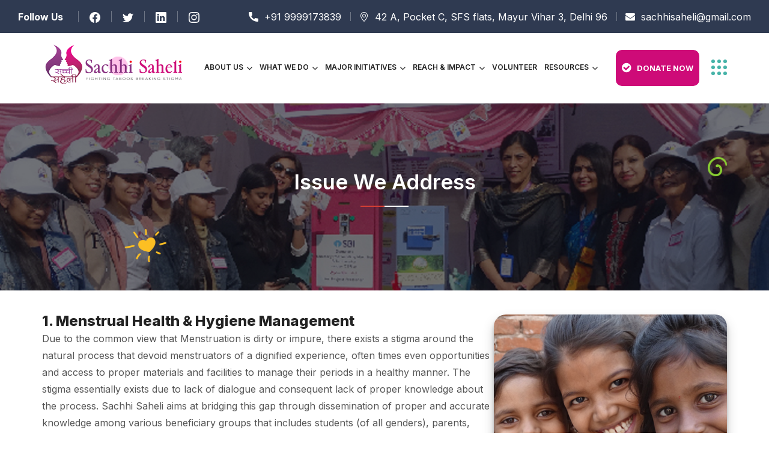

--- FILE ---
content_type: text/html
request_url: https://sachhisaheli.org/problem.html
body_size: 21715
content:
<!doctype html>
<html lang="en-US">
<meta http-equiv="content-type" content="text/html;charset=UTF-8" />
<head>
<meta charset="UTF-8">
<meta http-equiv="X-UA-Compatible" content="IE=edge">
<meta name="viewport" content="width=device-width, initial-scale=1.0, maximum-scale=1.0, user-scalable=0">
<title>Problem</title>
<link rel='stylesheet' id='loveicon-google-fonts-css' href='https://fonts.googleapis.com/css?display=swap&amp;family=Great+Vibes:300,400,500,600,700,800,900%7CInter:300,400,500,600,700,800,900&amp;subset=latin,cyrillic-ext,latin-ext,cyrillic,greek-ext,greek,vietnamese' type='text/css' media='all' />
<link rel='stylesheet' id='wp-block-library-css' href='wp-includes/css/dist/block-library/style.min7404.css?ver=5.9.3' type='text/css' media='all' />
<style id='global-styles-inline-css' type='text/css'>

body {
--wp--preset--color--black: #000000;
--wp--preset--color--cyan-bluish-gray: #abb8c3;
--wp--preset--color--white: #ffffff;
--wp--preset--color--pale-pink: #f78da7;
--wp--preset--color--vivid-red: #cf2e2e;
--wp--preset--color--luminous-vivid-orange: #ff6900;
--wp--preset--color--luminous-vivid-amber: #fcb900;
--wp--preset--color--light-green-cyan: #7bdcb5;
--wp--preset--color--vivid-green-cyan: #00d084;
--wp--preset--color--pale-cyan-blue: #8ed1fc;
--wp--preset--color--vivid-cyan-blue: #0693e3;
--wp--preset--color--vivid-purple: #9b51e0;
--wp--preset--gradient--vivid-cyan-blue-to-vivid-purple: linear-gradient(135deg, rgba(6,147,227,1) 0%, rgb(155,81,224) 100%);
--wp--preset--gradient--light-green-cyan-to-vivid-green-cyan: linear-gradient(135deg, rgb(122,220,180) 0%, rgb(0,208,130) 100%);
--wp--preset--gradient--luminous-vivid-amber-to-luminous-vivid-orange: linear-gradient(135deg, rgba(252,185,0,1) 0%, rgba(255,105,0,1) 100%);
--wp--preset--gradient--luminous-vivid-orange-to-vivid-red: linear-gradient(135deg, rgba(255,105,0,1) 0%, rgb(207,46,46) 100%);
--wp--preset--gradient--very-light-gray-to-cyan-bluish-gray: linear-gradient(135deg, rgb(238,238,238) 0%, rgb(169,184,195) 100%);
--wp--preset--gradient--cool-to-warm-spectrum: linear-gradient(135deg, rgb(74,234,220) 0%, rgb(151,120,209) 20%, rgb(207,42,186) 40%, rgb(238,44,130) 60%, rgb(251,105,98) 80%, rgb(254,248,76) 100%);
--wp--preset--gradient--blush-light-purple: linear-gradient(135deg, rgb(255,206,236) 0%, rgb(152,150,240) 100%);
--wp--preset--gradient--blush-bordeaux: linear-gradient(135deg, rgb(254,205,165) 0%, rgb(254,45,45) 50%, rgb(107,0,62) 100%);
--wp--preset--gradient--luminous-dusk: linear-gradient(135deg, rgb(255,203,112) 0%, rgb(199,81,192) 50%, rgb(65,88,208) 100%);
--wp--preset--gradient--pale-ocean: linear-gradient(135deg, rgb(255,245,203) 0%, rgb(182,227,212) 50%, rgb(51,167,181) 100%);
--wp--preset--gradient--electric-grass: linear-gradient(135deg, rgb(202,248,128) 0%, rgb(113,206,126) 100%);
--wp--preset--gradient--midnight: linear-gradient(135deg, rgb(2,3,129) 0%, rgb(40,116,252) 100%);
--wp--preset--duotone--dark-grayscale: url('#wp-duotone-dark-grayscale');
--wp--preset--duotone--grayscale: url('#wp-duotone-grayscale');
--wp--preset--duotone--purple-yellow: url('#wp-duotone-purple-yellow');
--wp--preset--duotone--blue-red: url('#wp-duotone-blue-red');
--wp--preset--duotone--midnight: url('#wp-duotone-midnight');
--wp--preset--duotone--magenta-yellow: url('#wp-duotone-magenta-yellow');
--wp--preset--duotone--purple-green: url('#wp-duotone-purple-green');
--wp--preset--duotone--blue-orange: url('#wp-duotone-blue-orange');
--wp--preset--font-size--small: 13px;
--wp--preset--font-size--medium: 20px;
--wp--preset--font-size--large: 36px;
--wp--preset--font-size--x-large: 42px;
}
.has-black-color {
	color: var(--wp--preset--color--black) !important;
}
.has-cyan-bluish-gray-color {
	color: var(--wp--preset--color--cyan-bluish-gray) !important;
}
.has-white-color {
	color: var(--wp--preset--color--white) !important;
}
.has-pale-pink-color {
	color: var(--wp--preset--color--pale-pink) !important;
}
.has-vivid-red-color {
	color: var(--wp--preset--color--vivid-red) !important;
}
.has-luminous-vivid-orange-color {
	color: var(--wp--preset--color--luminous-vivid-orange) !important;
}
.has-luminous-vivid-amber-color {
	color: var(--wp--preset--color--luminous-vivid-amber) !important;
}
.has-light-green-cyan-color {
	color: var(--wp--preset--color--light-green-cyan) !important;
}
.has-vivid-green-cyan-color {
	color: var(--wp--preset--color--vivid-green-cyan) !important;
}
.has-pale-cyan-blue-color {
	color: var(--wp--preset--color--pale-cyan-blue) !important;
}
.has-vivid-cyan-blue-color {
	color: var(--wp--preset--color--vivid-cyan-blue) !important;
}
.has-vivid-purple-color {
	color: var(--wp--preset--color--vivid-purple) !important;
}
.has-black-background-color {
	background-color: var(--wp--preset--color--black) !important;
}
.has-cyan-bluish-gray-background-color {
	background-color: var(--wp--preset--color--cyan-bluish-gray) !important;
}
.has-white-background-color {
	background-color: var(--wp--preset--color--white) !important;
}
.has-pale-pink-background-color {
	background-color: var(--wp--preset--color--pale-pink) !important;
}
.has-vivid-red-background-color {
	background-color: var(--wp--preset--color--vivid-red) !important;
}
.has-luminous-vivid-orange-background-color {
	background-color: var(--wp--preset--color--luminous-vivid-orange) !important;
}
.has-luminous-vivid-amber-background-color {
	background-color: var(--wp--preset--color--luminous-vivid-amber) !important;
}
.has-light-green-cyan-background-color {
	background-color: var(--wp--preset--color--light-green-cyan) !important;
}
.has-vivid-green-cyan-background-color {
	background-color: var(--wp--preset--color--vivid-green-cyan) !important;
}
.has-pale-cyan-blue-background-color {
	background-color: var(--wp--preset--color--pale-cyan-blue) !important;
}
.has-vivid-cyan-blue-background-color {
	background-color: var(--wp--preset--color--vivid-cyan-blue) !important;
}
.has-vivid-purple-background-color {
	background-color: var(--wp--preset--color--vivid-purple) !important;
}
.has-black-border-color {
	border-color: var(--wp--preset--color--black) !important;
}
.has-cyan-bluish-gray-border-color {
	border-color: var(--wp--preset--color--cyan-bluish-gray) !important;
}
.has-white-border-color {
	border-color: var(--wp--preset--color--white) !important;
}
.has-pale-pink-border-color {
	border-color: var(--wp--preset--color--pale-pink) !important;
}
.has-vivid-red-border-color {
	border-color: var(--wp--preset--color--vivid-red) !important;
}
.has-luminous-vivid-orange-border-color {
	border-color: var(--wp--preset--color--luminous-vivid-orange) !important;
}
.has-luminous-vivid-amber-border-color {
	border-color: var(--wp--preset--color--luminous-vivid-amber) !important;
}
.has-light-green-cyan-border-color {
	border-color: var(--wp--preset--color--light-green-cyan) !important;
}
.has-vivid-green-cyan-border-color {
	border-color: var(--wp--preset--color--vivid-green-cyan) !important;
}
.has-pale-cyan-blue-border-color {
	border-color: var(--wp--preset--color--pale-cyan-blue) !important;
}
.has-vivid-cyan-blue-border-color {
	border-color: var(--wp--preset--color--vivid-cyan-blue) !important;
}
.has-vivid-purple-border-color {
	border-color: var(--wp--preset--color--vivid-purple) !important;
}
.has-vivid-cyan-blue-to-vivid-purple-gradient-background {
	background: var(--wp--preset--gradient--vivid-cyan-blue-to-vivid-purple) !important;
}
.has-light-green-cyan-to-vivid-green-cyan-gradient-background {
	background: var(--wp--preset--gradient--light-green-cyan-to-vivid-green-cyan) !important;
}
.has-luminous-vivid-amber-to-luminous-vivid-orange-gradient-background {
	background: var(--wp--preset--gradient--luminous-vivid-amber-to-luminous-vivid-orange) !important;
}
.has-luminous-vivid-orange-to-vivid-red-gradient-background {
	background: var(--wp--preset--gradient--luminous-vivid-orange-to-vivid-red) !important;
}
.has-very-light-gray-to-cyan-bluish-gray-gradient-background {
	background: var(--wp--preset--gradient--very-light-gray-to-cyan-bluish-gray) !important;
}
.has-cool-to-warm-spectrum-gradient-background {
	background: var(--wp--preset--gradient--cool-to-warm-spectrum) !important;
}
.has-blush-light-purple-gradient-background {
	background: var(--wp--preset--gradient--blush-light-purple) !important;
}
.has-blush-bordeaux-gradient-background {
	background: var(--wp--preset--gradient--blush-bordeaux) !important;
}
.has-luminous-dusk-gradient-background {
	background: var(--wp--preset--gradient--luminous-dusk) !important;
}
.has-pale-ocean-gradient-background {
	background: var(--wp--preset--gradient--pale-ocean) !important;
}
.has-electric-grass-gradient-background {
	background: var(--wp--preset--gradient--electric-grass) !important;
}
.has-midnight-gradient-background {
	background: var(--wp--preset--gradient--midnight) !important;
}
.has-small-font-size {
	font-size: var(--wp--preset--font-size--small) !important;
}
.has-medium-font-size {
	font-size: var(--wp--preset--font-size--medium) !important;
}
.has-large-font-size {
	font-size: var(--wp--preset--font-size--large) !important;
}
.has-x-large-font-size {
	font-size: var(--wp--preset--font-size--x-large) !important;
}
</style>
<style id='extendify-gutenberg-patterns-and-templates-utilities-inline-css' type='text/css'>
.ext-absolute{position:absolute!important}.ext-relative{position:relative!important}.ext-top-base{top:var(--wp--style--block-gap,1.75rem)!important}.ext-top-lg{top:var(--extendify--spacing--large)!important}.ext--top-base{top:calc(var(--wp--style--block-gap, 1.75rem)*-1)!important}.ext--top-lg{top:calc(var(--extendify--spacing--large)*-1)!important}.ext-right-base{right:var(--wp--style--block-gap,1.75rem)!important}.ext-right-lg{right:var(--extendify--spacing--large)!important}.ext--right-base{right:calc(var(--wp--style--block-gap, 1.75rem)*-1)!important}.ext--right-lg{right:calc(var(--extendify--spacing--large)*-1)!important}.ext-bottom-base{bottom:var(--wp--style--block-gap,1.75rem)!important}.ext-bottom-lg{bottom:var(--extendify--spacing--large)!important}.ext--bottom-base{bottom:calc(var(--wp--style--block-gap, 1.75rem)*-1)!important}.ext--bottom-lg{bottom:calc(var(--extendify--spacing--large)*-1)!important}.ext-left-base{left:var(--wp--style--block-gap,1.75rem)!important}.ext-left-lg{left:var(--extendify--spacing--large)!important}.ext--left-base{left:calc(var(--wp--style--block-gap, 1.75rem)*-1)!important}.ext--left-lg{left:calc(var(--extendify--spacing--large)*-1)!important}.ext-order-1{order:1!important}.ext-order-2{order:2!important}.ext-col-auto{grid-column:auto!important}.ext-col-span-1{grid-column:span 1/span 1!important}.ext-col-span-2{grid-column:span 2/span 2!important}.ext-col-span-3{grid-column:span 3/span 3!important}.ext-col-span-4{grid-column:span 4/span 4!important}.ext-col-span-5{grid-column:span 5/span 5!important}.ext-col-span-6{grid-column:span 6/span 6!important}.ext-col-span-7{grid-column:span 7/span 7!important}.ext-col-span-8{grid-column:span 8/span 8!important}.ext-col-span-9{grid-column:span 9/span 9!important}.ext-col-span-10{grid-column:span 10/span 10!important}.ext-col-span-11{grid-column:span 11/span 11!important}.ext-col-span-12{grid-column:span 12/span 12!important}.ext-col-span-full{grid-column:1/-1!important}.ext-col-start-1{grid-column-start:1!important}.ext-col-start-2{grid-column-start:2!important}.ext-col-start-3{grid-column-start:3!important}.ext-col-start-4{grid-column-start:4!important}.ext-col-start-5{grid-column-start:5!important}.ext-col-start-6{grid-column-start:6!important}.ext-col-start-7{grid-column-start:7!important}.ext-col-start-8{grid-column-start:8!important}.ext-col-start-9{grid-column-start:9!important}.ext-col-start-10{grid-column-start:10!important}.ext-col-start-11{grid-column-start:11!important}.ext-col-start-12{grid-column-start:12!important}.ext-col-start-13{grid-column-start:13!important}.ext-col-start-auto{grid-column-start:auto!important}.ext-col-end-1{grid-column-end:1!important}.ext-col-end-2{grid-column-end:2!important}.ext-col-end-3{grid-column-end:3!important}.ext-col-end-4{grid-column-end:4!important}.ext-col-end-5{grid-column-end:5!important}.ext-col-end-6{grid-column-end:6!important}.ext-col-end-7{grid-column-end:7!important}.ext-col-end-8{grid-column-end:8!important}.ext-col-end-9{grid-column-end:9!important}.ext-col-end-10{grid-column-end:10!important}.ext-col-end-11{grid-column-end:11!important}.ext-col-end-12{grid-column-end:12!important}.ext-col-end-13{grid-column-end:13!important}.ext-col-end-auto{grid-column-end:auto!important}.ext-row-auto{grid-row:auto!important}.ext-row-span-1{grid-row:span 1/span 1!important}.ext-row-span-2{grid-row:span 2/span 2!important}.ext-row-span-3{grid-row:span 3/span 3!important}.ext-row-span-4{grid-row:span 4/span 4!important}.ext-row-span-5{grid-row:span 5/span 5!important}.ext-row-span-6{grid-row:span 6/span 6!important}.ext-row-span-full{grid-row:1/-1!important}.ext-row-start-1{grid-row-start:1!important}.ext-row-start-2{grid-row-start:2!important}.ext-row-start-3{grid-row-start:3!important}.ext-row-start-4{grid-row-start:4!important}.ext-row-start-5{grid-row-start:5!important}.ext-row-start-6{grid-row-start:6!important}.ext-row-start-7{grid-row-start:7!important}.ext-row-start-auto{grid-row-start:auto!important}.ext-row-end-1{grid-row-end:1!important}.ext-row-end-2{grid-row-end:2!important}.ext-row-end-3{grid-row-end:3!important}.ext-row-end-4{grid-row-end:4!important}.ext-row-end-5{grid-row-end:5!important}.ext-row-end-6{grid-row-end:6!important}.ext-row-end-7{grid-row-end:7!important}.ext-row-end-auto{grid-row-end:auto!important}.ext-m-0:not([style*=margin]){margin:0!important}.ext-m-auto:not([style*=margin]){margin:auto!important}.ext-m-base:not([style*=margin]){margin:var(--wp--style--block-gap,1.75rem)!important}.ext-m-lg:not([style*=margin]){margin:var(--extendify--spacing--large)!important}.ext--m-base:not([style*=margin]){margin:calc(var(--wp--style--block-gap, 1.75rem)*-1)!important}.ext--m-lg:not([style*=margin]){margin:calc(var(--extendify--spacing--large)*-1)!important}.ext-mx-0:not([style*=margin]){margin-left:0!important;margin-right:0!important}.ext-mx-auto:not([style*=margin]){margin-left:auto!important;margin-right:auto!important}.ext-mx-base:not([style*=margin]){margin-left:var(--wp--style--block-gap,1.75rem)!important;margin-right:var(--wp--style--block-gap,1.75rem)!important}.ext-mx-lg:not([style*=margin]){margin-left:var(--extendify--spacing--large)!important;margin-right:var(--extendify--spacing--large)!important}.ext--mx-base:not([style*=margin]){margin-left:calc(var(--wp--style--block-gap, 1.75rem)*-1)!important;margin-right:calc(var(--wp--style--block-gap, 1.75rem)*-1)!important}.ext--mx-lg:not([style*=margin]){margin-left:calc(var(--extendify--spacing--large)*-1)!important;margin-right:calc(var(--extendify--spacing--large)*-1)!important}.ext-my-0:not([style*=margin]){margin-bottom:0!important;margin-top:0!important}.ext-my-auto:not([style*=margin]){margin-bottom:auto!important;margin-top:auto!important}.ext-my-base:not([style*=margin]){margin-bottom:var(--wp--style--block-gap,1.75rem)!important;margin-top:var(--wp--style--block-gap,1.75rem)!important}.ext-my-lg:not([style*=margin]){margin-bottom:var(--extendify--spacing--large)!important;margin-top:var(--extendify--spacing--large)!important}.ext--my-base:not([style*=margin]){margin-bottom:calc(var(--wp--style--block-gap, 1.75rem)*-1)!important;margin-top:calc(var(--wp--style--block-gap, 1.75rem)*-1)!important}.ext--my-lg:not([style*=margin]){margin-bottom:calc(var(--extendify--spacing--large)*-1)!important;margin-top:calc(var(--extendify--spacing--large)*-1)!important}.ext-mt-0:not([style*=margin]){margin-top:0!important}.ext-mt-auto:not([style*=margin]){margin-top:auto!important}.ext-mt-base:not([style*=margin]){margin-top:var(--wp--style--block-gap,1.75rem)!important}.ext-mt-lg:not([style*=margin]){margin-top:var(--extendify--spacing--large)!important}.ext--mt-base:not([style*=margin]){margin-top:calc(var(--wp--style--block-gap, 1.75rem)*-1)!important}.ext--mt-lg:not([style*=margin]){margin-top:calc(var(--extendify--spacing--large)*-1)!important}.ext-mr-0:not([style*=margin]){margin-right:0!important}.ext-mr-auto:not([style*=margin]){margin-right:auto!important}.ext-mr-base:not([style*=margin]){margin-right:var(--wp--style--block-gap,1.75rem)!important}.ext-mr-lg:not([style*=margin]){margin-right:var(--extendify--spacing--large)!important}.ext--mr-base:not([style*=margin]){margin-right:calc(var(--wp--style--block-gap, 1.75rem)*-1)!important}.ext--mr-lg:not([style*=margin]){margin-right:calc(var(--extendify--spacing--large)*-1)!important}.ext-mb-0:not([style*=margin]){margin-bottom:0!important}.ext-mb-auto:not([style*=margin]){margin-bottom:auto!important}.ext-mb-base:not([style*=margin]){margin-bottom:var(--wp--style--block-gap,1.75rem)!important}.ext-mb-lg:not([style*=margin]){margin-bottom:var(--extendify--spacing--large)!important}.ext--mb-base:not([style*=margin]){margin-bottom:calc(var(--wp--style--block-gap, 1.75rem)*-1)!important}.ext--mb-lg:not([style*=margin]){margin-bottom:calc(var(--extendify--spacing--large)*-1)!important}.ext-ml-0:not([style*=margin]){margin-left:0!important}.ext-ml-auto:not([style*=margin]){margin-left:auto!important}.ext-ml-base:not([style*=margin]){margin-left:var(--wp--style--block-gap,1.75rem)!important}.ext-ml-lg:not([style*=margin]){margin-left:var(--extendify--spacing--large)!important}.ext--ml-base:not([style*=margin]){margin-left:calc(var(--wp--style--block-gap, 1.75rem)*-1)!important}.ext--ml-lg:not([style*=margin]){margin-left:calc(var(--extendify--spacing--large)*-1)!important}.ext-block{display:block!important}.ext-inline-block{display:inline-block!important}.ext-inline{display:inline!important}.ext-flex{display:flex!important}.ext-inline-flex{display:inline-flex!important}.ext-grid{display:grid!important}.ext-inline-grid{display:inline-grid!important}.ext-hidden{display:none!important}.ext-w-auto{width:auto!important}.ext-w-full{width:100%!important}.ext-max-w-full{max-width:100%!important}.ext-flex-1{flex:1 1 0%!important}.ext-flex-auto{flex:1 1 auto!important}.ext-flex-initial{flex:0 1 auto!important}.ext-flex-none{flex:none!important}.ext-flex-shrink-0{flex-shrink:0!important}.ext-flex-shrink{flex-shrink:1!important}.ext-flex-grow-0{flex-grow:0!important}.ext-flex-grow{flex-grow:1!important}.ext-list-none{list-style-type:none!important}.ext-grid-cols-1{grid-template-columns:repeat(1,minmax(0,1fr))!important}.ext-grid-cols-2{grid-template-columns:repeat(2,minmax(0,1fr))!important}.ext-grid-cols-3{grid-template-columns:repeat(3,minmax(0,1fr))!important}.ext-grid-cols-4{grid-template-columns:repeat(4,minmax(0,1fr))!important}.ext-grid-cols-5{grid-template-columns:repeat(5,minmax(0,1fr))!important}.ext-grid-cols-6{grid-template-columns:repeat(6,minmax(0,1fr))!important}.ext-grid-cols-7{grid-template-columns:repeat(7,minmax(0,1fr))!important}.ext-grid-cols-8{grid-template-columns:repeat(8,minmax(0,1fr))!important}.ext-grid-cols-9{grid-template-columns:repeat(9,minmax(0,1fr))!important}.ext-grid-cols-10{grid-template-columns:repeat(10,minmax(0,1fr))!important}.ext-grid-cols-11{grid-template-columns:repeat(11,minmax(0,1fr))!important}.ext-grid-cols-12{grid-template-columns:repeat(12,minmax(0,1fr))!important}.ext-grid-cols-none{grid-template-columns:none!important}.ext-grid-rows-1{grid-template-rows:repeat(1,minmax(0,1fr))!important}.ext-grid-rows-2{grid-template-rows:repeat(2,minmax(0,1fr))!important}.ext-grid-rows-3{grid-template-rows:repeat(3,minmax(0,1fr))!important}.ext-grid-rows-4{grid-template-rows:repeat(4,minmax(0,1fr))!important}.ext-grid-rows-5{grid-template-rows:repeat(5,minmax(0,1fr))!important}.ext-grid-rows-6{grid-template-rows:repeat(6,minmax(0,1fr))!important}.ext-grid-rows-none{grid-template-rows:none!important}.ext-flex-row{flex-direction:row!important}.ext-flex-row-reverse{flex-direction:row-reverse!important}.ext-flex-col{flex-direction:column!important}.ext-flex-col-reverse{flex-direction:column-reverse!important}.ext-flex-wrap{flex-wrap:wrap!important}.ext-flex-wrap-reverse{flex-wrap:wrap-reverse!important}.ext-flex-nowrap{flex-wrap:nowrap!important}.ext-items-start{align-items:flex-start!important}.ext-items-end{align-items:flex-end!important}.ext-items-center{align-items:center!important}.ext-items-baseline{align-items:baseline!important}.ext-items-stretch{align-items:stretch!important}.ext-justify-start{justify-content:flex-start!important}.ext-justify-end{justify-content:flex-end!important}.ext-justify-center{justify-content:center!important}.ext-justify-between{justify-content:space-between!important}.ext-justify-around{justify-content:space-around!important}.ext-justify-evenly{justify-content:space-evenly!important}.ext-justify-items-start{justify-items:start!important}.ext-justify-items-end{justify-items:end!important}.ext-justify-items-center{justify-items:center!important}.ext-justify-items-stretch{justify-items:stretch!important}.ext-gap-0{gap:0!important}.ext-gap-base{gap:var(--wp--style--block-gap,1.75rem)!important}.ext-gap-lg{gap:var(--extendify--spacing--large)!important}.ext-gap-x-0{-moz-column-gap:0!important;column-gap:0!important}.ext-gap-x-base{-moz-column-gap:var(--wp--style--block-gap,1.75rem)!important;column-gap:var(--wp--style--block-gap,1.75rem)!important}.ext-gap-x-lg{-moz-column-gap:var(--extendify--spacing--large)!important;column-gap:var(--extendify--spacing--large)!important}.ext-gap-y-0{row-gap:0!important}.ext-gap-y-base{row-gap:var(--wp--style--block-gap,1.75rem)!important}.ext-gap-y-lg{row-gap:var(--extendify--spacing--large)!important}.ext-justify-self-auto{justify-self:auto!important}.ext-justify-self-start{justify-self:start!important}.ext-justify-self-end{justify-self:end!important}.ext-justify-self-center{justify-self:center!important}.ext-justify-self-stretch{justify-self:stretch!important}.ext-rounded-none{border-radius:0!important}.ext-rounded-full{border-radius:9999px!important}.ext-rounded-t-none{border-top-left-radius:0!important;border-top-right-radius:0!important}.ext-rounded-t-full{border-top-left-radius:9999px!important;border-top-right-radius:9999px!important}.ext-rounded-r-none{border-bottom-right-radius:0!important;border-top-right-radius:0!important}.ext-rounded-r-full{border-bottom-right-radius:9999px!important;border-top-right-radius:9999px!important}.ext-rounded-b-none{border-bottom-left-radius:0!important;border-bottom-right-radius:0!important}.ext-rounded-b-full{border-bottom-left-radius:9999px!important;border-bottom-right-radius:9999px!important}.ext-rounded-l-none{border-bottom-left-radius:0!important;border-top-left-radius:0!important}.ext-rounded-l-full{border-bottom-left-radius:9999px!important;border-top-left-radius:9999px!important}.ext-rounded-tl-none{border-top-left-radius:0!important}.ext-rounded-tl-full{border-top-left-radius:9999px!important}.ext-rounded-tr-none{border-top-right-radius:0!important}.ext-rounded-tr-full{border-top-right-radius:9999px!important}.ext-rounded-br-none{border-bottom-right-radius:0!important}.ext-rounded-br-full{border-bottom-right-radius:9999px!important}.ext-rounded-bl-none{border-bottom-left-radius:0!important}.ext-rounded-bl-full{border-bottom-left-radius:9999px!important}.ext-border-0{border-width:0!important}.ext-border-t-0{border-top-width:0!important}.ext-border-r-0{border-right-width:0!important}.ext-border-b-0{border-bottom-width:0!important}.ext-border-l-0{border-left-width:0!important}.ext-p-0:not([style*=padding]){padding:0!important}.ext-p-base:not([style*=padding]){padding:var(--wp--style--block-gap,1.75rem)!important}.ext-p-lg:not([style*=padding]){padding:var(--extendify--spacing--large)!important}.ext-px-0:not([style*=padding]){padding-left:0!important;padding-right:0!important}.ext-px-base:not([style*=padding]){padding-left:var(--wp--style--block-gap,1.75rem)!important;padding-right:var(--wp--style--block-gap,1.75rem)!important}.ext-px-lg:not([style*=padding]){padding-left:var(--extendify--spacing--large)!important;padding-right:var(--extendify--spacing--large)!important}.ext-py-0:not([style*=padding]){padding-bottom:0!important;padding-top:0!important}.ext-py-base:not([style*=padding]){padding-bottom:var(--wp--style--block-gap,1.75rem)!important;padding-top:var(--wp--style--block-gap,1.75rem)!important}.ext-py-lg:not([style*=padding]){padding-bottom:var(--extendify--spacing--large)!important;padding-top:var(--extendify--spacing--large)!important}.ext-pt-0:not([style*=padding]){padding-top:0!important}.ext-pt-base:not([style*=padding]){padding-top:var(--wp--style--block-gap,1.75rem)!important}.ext-pt-lg:not([style*=padding]){padding-top:var(--extendify--spacing--large)!important}.ext-pr-0:not([style*=padding]){padding-right:0!important}.ext-pr-base:not([style*=padding]){padding-right:var(--wp--style--block-gap,1.75rem)!important}.ext-pr-lg:not([style*=padding]){padding-right:var(--extendify--spacing--large)!important}.ext-pb-0:not([style*=padding]){padding-bottom:0!important}.ext-pb-base:not([style*=padding]){padding-bottom:var(--wp--style--block-gap,1.75rem)!important}.ext-pb-lg:not([style*=padding]){padding-bottom:var(--extendify--spacing--large)!important}.ext-pl-0:not([style*=padding]){padding-left:0!important}.ext-pl-base:not([style*=padding]){padding-left:var(--wp--style--block-gap,1.75rem)!important}.ext-pl-lg:not([style*=padding]){padding-left:var(--extendify--spacing--large)!important}.ext-text-left{text-align:left!important}.ext-text-center{text-align:center!important}.ext-text-right{text-align:right!important}.ext-leading-none{line-height:1!important}.ext-leading-tight{line-height:1.25!important}.ext-leading-snug{line-height:1.375!important}.ext-leading-normal{line-height:1.5!important}.ext-leading-relaxed{line-height:1.625!important}.ext-leading-loose{line-height:2!important}.clip-path--rhombus img{-webkit-clip-path:polygon(15% 6%,80% 29%,84% 93%,23% 69%);clip-path:polygon(15% 6%,80% 29%,84% 93%,23% 69%)}.clip-path--diamond img{-webkit-clip-path:polygon(5% 29%,60% 2%,91% 64%,36% 89%);clip-path:polygon(5% 29%,60% 2%,91% 64%,36% 89%)}.clip-path--rhombus-alt img{-webkit-clip-path:polygon(14% 9%,85% 24%,91% 89%,19% 76%);clip-path:polygon(14% 9%,85% 24%,91% 89%,19% 76%)}.wp-block-columns[class*=fullwidth-cols]{margin-bottom:unset}.wp-block-column.editor\:pointer-events-none{margin-bottom:0!important;margin-top:0!important}.is-root-container.block-editor-block-list__layout>[data-align=full]:not(:first-of-type)>.wp-block-column.editor\:pointer-events-none,.is-root-container.block-editor-block-list__layout>[data-align=wide]>.wp-block-column.editor\:pointer-events-none{margin-top:calc(var(--wp--style--block-gap, 28px)*-1)!important}.ext .wp-block-columns .wp-block-column[style*=padding]{padding-left:0!important;padding-right:0!important}.ext .wp-block-columns+.wp-block-columns:not([class*=mt-]):not([class*=my-]):not([style*=margin]){margin-top:0!important}[class*=fullwidth-cols] .wp-block-column:first-child,[class*=fullwidth-cols] .wp-block-group:first-child{margin-top:0}[class*=fullwidth-cols] .wp-block-column:last-child,[class*=fullwidth-cols] .wp-block-group:last-child{margin-bottom:0}[class*=fullwidth-cols] .wp-block-column:first-child>*,[class*=fullwidth-cols] .wp-block-column>:first-child{margin-top:0}.ext .is-not-stacked-on-mobile .wp-block-column,[class*=fullwidth-cols] .wp-block-column>:last-child{margin-bottom:0}.wp-block-columns[class*=fullwidth-cols]:not(.is-not-stacked-on-mobile)>.wp-block-column:not(:last-child){margin-bottom:var(--wp--style--block-gap,1.75rem)}@media (min-width:782px){.wp-block-columns[class*=fullwidth-cols]:not(.is-not-stacked-on-mobile)>.wp-block-column:not(:last-child){margin-bottom:0}}.wp-block-columns[class*=fullwidth-cols].is-not-stacked-on-mobile>.wp-block-column{margin-bottom:0!important}@media (min-width:600px) and (max-width:781px){.wp-block-columns[class*=fullwidth-cols]:not(.is-not-stacked-on-mobile)>.wp-block-column:nth-child(2n){margin-left:var(--wp--style--block-gap,2em)}}@media (max-width:781px){.tablet\:fullwidth-cols.wp-block-columns:not(.is-not-stacked-on-mobile){flex-wrap:wrap}.tablet\:fullwidth-cols.wp-block-columns:not(.is-not-stacked-on-mobile)>.wp-block-column,.tablet\:fullwidth-cols.wp-block-columns:not(.is-not-stacked-on-mobile)>.wp-block-column:not([style*=margin]){margin-left:0!important}.tablet\:fullwidth-cols.wp-block-columns:not(.is-not-stacked-on-mobile)>.wp-block-column{flex-basis:100%!important}}@media (max-width:1079px){.desktop\:fullwidth-cols.wp-block-columns:not(.is-not-stacked-on-mobile){flex-wrap:wrap}.desktop\:fullwidth-cols.wp-block-columns:not(.is-not-stacked-on-mobile)>.wp-block-column,.desktop\:fullwidth-cols.wp-block-columns:not(.is-not-stacked-on-mobile)>.wp-block-column:not([style*=margin]){margin-left:0!important}.desktop\:fullwidth-cols.wp-block-columns:not(.is-not-stacked-on-mobile)>.wp-block-column{flex-basis:100%!important}.desktop\:fullwidth-cols.wp-block-columns:not(.is-not-stacked-on-mobile)>.wp-block-column:not(:last-child){margin-bottom:var(--wp--style--block-gap,1.75rem)!important}}.direction-rtl{direction:rtl}.direction-ltr{direction:ltr}.is-style-inline-list{padding-left:0!important}.is-style-inline-list li{list-style-type:none!important}@media (min-width:782px){.is-style-inline-list li{display:inline!important;margin-right:var(--wp--style--block-gap,1.75rem)!important}}@media (min-width:782px){.is-style-inline-list li:first-child{margin-left:0!important}}@media (min-width:782px){.is-style-inline-list li:last-child{margin-right:0!important}}.bring-to-front{position:relative;z-index:10}.text-stroke{-webkit-text-stroke-color:var(--wp--preset--color--background)}.text-stroke,.text-stroke--primary{-webkit-text-stroke-width:var(
        --wp--custom--typography--text-stroke-width,2px
    )}.text-stroke--primary{-webkit-text-stroke-color:var(--wp--preset--color--primary)}.text-stroke--secondary{-webkit-text-stroke-width:var(
        --wp--custom--typography--text-stroke-width,2px
    );-webkit-text-stroke-color:var(--wp--preset--color--secondary)}.editor\:no-caption .block-editor-rich-text__editable{display:none!important}.editor\:no-inserter .wp-block-column:not(.is-selected)>.block-list-appender,.editor\:no-inserter .wp-block-cover__inner-container>.block-list-appender,.editor\:no-inserter .wp-block-group__inner-container>.block-list-appender,.editor\:no-inserter>.block-list-appender{display:none}.editor\:no-resize .components-resizable-box__handle,.editor\:no-resize .components-resizable-box__handle:after,.editor\:no-resize .components-resizable-box__side-handle:before{display:none;pointer-events:none}.editor\:no-resize .components-resizable-box__container{display:block}.editor\:pointer-events-none{pointer-events:none}.is-style-angled{justify-content:flex-end}.ext .is-style-angled>[class*=_inner-container],.is-style-angled{align-items:center}.is-style-angled .wp-block-cover__image-background,.is-style-angled .wp-block-cover__video-background{-webkit-clip-path:polygon(0 0,30% 0,50% 100%,0 100%);clip-path:polygon(0 0,30% 0,50% 100%,0 100%);z-index:1}@media (min-width:782px){.is-style-angled .wp-block-cover__image-background,.is-style-angled .wp-block-cover__video-background{-webkit-clip-path:polygon(0 0,55% 0,65% 100%,0 100%);clip-path:polygon(0 0,55% 0,65% 100%,0 100%)}}.has-foreground-color{color:var(--wp--preset--color--foreground,#000)!important}.has-foreground-background-color{background-color:var(--wp--preset--color--foreground,#000)!important}.has-background-color{color:var(--wp--preset--color--background,#fff)!important}.has-background-background-color{background-color:var(--wp--preset--color--background,#fff)!important}.has-primary-color{color:var(--wp--preset--color--primary,#4b5563)!important}.has-primary-background-color{background-color:var(--wp--preset--color--primary,#4b5563)!important}.has-secondary-color{color:var(--wp--preset--color--secondary,#9ca3af)!important}.has-secondary-background-color{background-color:var(--wp--preset--color--secondary,#9ca3af)!important}.ext.has-text-color h1,.ext.has-text-color h2,.ext.has-text-color h3,.ext.has-text-color h4,.ext.has-text-color h5,.ext.has-text-color h6,.ext.has-text-color p{color:currentColor}.has-white-color{color:var(--wp--preset--color--white,#fff)!important}.has-black-color{color:var(--wp--preset--color--black,#000)!important}.has-ext-foreground-background-color{background-color:var(
        --wp--preset--color--foreground,var(--wp--preset--color--black,#000)
    )!important}.has-ext-primary-background-color{background-color:var(
        --wp--preset--color--primary,var(--wp--preset--color--cyan-bluish-gray,#000)
    )!important}.wp-block-button__link.has-black-background-color{border-color:var(--wp--preset--color--black,#000)}.wp-block-button__link.has-white-background-color{border-color:var(--wp--preset--color--white,#fff)}.has-ext-small-font-size{font-size:var(--wp--preset--font-size--ext-small)!important}.has-ext-medium-font-size{font-size:var(--wp--preset--font-size--ext-medium)!important}.has-ext-large-font-size{font-size:var(--wp--preset--font-size--ext-large)!important;line-height:1.2}.has-ext-x-large-font-size{font-size:var(--wp--preset--font-size--ext-x-large)!important;line-height:1}.has-ext-xx-large-font-size{font-size:var(--wp--preset--font-size--ext-xx-large)!important;line-height:1}.has-ext-x-large-font-size:not([style*=line-height]),.has-ext-xx-large-font-size:not([style*=line-height]){line-height:1.1}.ext .wp-block-group>*{margin-bottom:0;margin-top:0}.ext .wp-block-group>*+*{margin-bottom:0}.ext .wp-block-group>*+*,.ext h2{margin-top:var(--wp--style--block-gap,1.75rem)}.ext h2{margin-bottom:var(--wp--style--block-gap,1.75rem)}.has-ext-x-large-font-size+h3,.has-ext-x-large-font-size+p{margin-top:.5rem}.ext .wp-block-buttons>.wp-block-button.wp-block-button__width-25{min-width:12rem;width:calc(25% - var(--wp--style--block-gap, .5em)*.75)}.ext .ext-grid>[class*=_inner-container]{display:grid}.ext>[class*=_inner-container]>.ext-grid:not([class*=columns]),.ext>[class*=_inner-container]>.wp-block>.ext-grid:not([class*=columns]){display:initial!important}.ext .ext-grid-cols-1>[class*=_inner-container]{grid-template-columns:repeat(1,minmax(0,1fr))!important}.ext .ext-grid-cols-2>[class*=_inner-container]{grid-template-columns:repeat(2,minmax(0,1fr))!important}.ext .ext-grid-cols-3>[class*=_inner-container]{grid-template-columns:repeat(3,minmax(0,1fr))!important}.ext .ext-grid-cols-4>[class*=_inner-container]{grid-template-columns:repeat(4,minmax(0,1fr))!important}.ext .ext-grid-cols-5>[class*=_inner-container]{grid-template-columns:repeat(5,minmax(0,1fr))!important}.ext .ext-grid-cols-6>[class*=_inner-container]{grid-template-columns:repeat(6,minmax(0,1fr))!important}.ext .ext-grid-cols-7>[class*=_inner-container]{grid-template-columns:repeat(7,minmax(0,1fr))!important}.ext .ext-grid-cols-8>[class*=_inner-container]{grid-template-columns:repeat(8,minmax(0,1fr))!important}.ext .ext-grid-cols-9>[class*=_inner-container]{grid-template-columns:repeat(9,minmax(0,1fr))!important}.ext .ext-grid-cols-10>[class*=_inner-container]{grid-template-columns:repeat(10,minmax(0,1fr))!important}.ext .ext-grid-cols-11>[class*=_inner-container]{grid-template-columns:repeat(11,minmax(0,1fr))!important}.ext .ext-grid-cols-12>[class*=_inner-container]{grid-template-columns:repeat(12,minmax(0,1fr))!important}.ext .ext-grid-cols-13>[class*=_inner-container]{grid-template-columns:repeat(13,minmax(0,1fr))!important}.ext .ext-grid-cols-none>[class*=_inner-container]{grid-template-columns:none!important}.ext .ext-grid-rows-1>[class*=_inner-container]{grid-template-rows:repeat(1,minmax(0,1fr))!important}.ext .ext-grid-rows-2>[class*=_inner-container]{grid-template-rows:repeat(2,minmax(0,1fr))!important}.ext .ext-grid-rows-3>[class*=_inner-container]{grid-template-rows:repeat(3,minmax(0,1fr))!important}.ext .ext-grid-rows-4>[class*=_inner-container]{grid-template-rows:repeat(4,minmax(0,1fr))!important}.ext .ext-grid-rows-5>[class*=_inner-container]{grid-template-rows:repeat(5,minmax(0,1fr))!important}.ext .ext-grid-rows-6>[class*=_inner-container]{grid-template-rows:repeat(6,minmax(0,1fr))!important}.ext .ext-grid-rows-none>[class*=_inner-container]{grid-template-rows:none!important}.ext .ext-items-start>[class*=_inner-container]{align-items:flex-start!important}.ext .ext-items-end>[class*=_inner-container]{align-items:flex-end!important}.ext .ext-items-center>[class*=_inner-container]{align-items:center!important}.ext .ext-items-baseline>[class*=_inner-container]{align-items:baseline!important}.ext .ext-items-stretch>[class*=_inner-container]{align-items:stretch!important}.ext.wp-block-group>:last-child{margin-bottom:0}.ext .wp-block-group__inner-container{padding:0!important}.ext.has-background{padding-left:var(--wp--style--block-gap,1.75rem);padding-right:var(--wp--style--block-gap,1.75rem)}.ext [class*=inner-container]>.alignwide [class*=inner-container],.ext [class*=inner-container]>[data-align=wide] [class*=inner-container]{max-width:var(--responsive--alignwide-width,120rem)}.ext [class*=inner-container]>.alignwide [class*=inner-container]>*,.ext [class*=inner-container]>[data-align=wide] [class*=inner-container]>*{max-width:100%!important}.ext .wp-block-image{position:relative;text-align:center}.ext .wp-block-image img{display:inline-block;vertical-align:middle}body{--extendify--spacing--large:var(
        --wp--custom--spacing--large,clamp(2em,8vw,8em)
    );--wp--preset--font-size--ext-small:1rem;--wp--preset--font-size--ext-medium:1.125rem;--wp--preset--font-size--ext-large:clamp(1.65rem,3.5vw,2.15rem);--wp--preset--font-size--ext-x-large:clamp(3rem,6vw,4.75rem);--wp--preset--font-size--ext-xx-large:clamp(3.25rem,7.5vw,5.75rem);--wp--preset--color--black:#000;--wp--preset--color--white:#fff}.ext *{box-sizing:border-box}.block-editor-block-preview__content-iframe .ext [data-type="core/spacer"] .components-resizable-box__container{background:transparent!important}.block-editor-block-preview__content-iframe .ext [data-type="core/spacer"] .block-library-spacer__resize-container:before{display:none!important}.ext .wp-block-group__inner-container figure.wp-block-gallery.alignfull{margin-bottom:unset;margin-top:unset}.ext .alignwide{margin-left:auto!important;margin-right:auto!important}.is-root-container.block-editor-block-list__layout>[data-align=full]:not(:first-of-type)>.ext-my-0,.is-root-container.block-editor-block-list__layout>[data-align=wide]>.ext-my-0:not([style*=margin]){margin-top:calc(var(--wp--style--block-gap, 28px)*-1)!important}.block-editor-block-preview__content-iframe .preview\:min-h-50{min-height:50vw!important}.block-editor-block-preview__content-iframe .preview\:min-h-60{min-height:60vw!important}.block-editor-block-preview__content-iframe .preview\:min-h-70{min-height:70vw!important}.block-editor-block-preview__content-iframe .preview\:min-h-80{min-height:80vw!important}.block-editor-block-preview__content-iframe .preview\:min-h-100{min-height:100vw!important}.ext-mr-0.alignfull:not([style*=margin]):not([style*=margin]){margin-right:0!important}.ext-ml-0:not([style*=margin]):not([style*=margin]){margin-left:0!important}.is-root-container .wp-block[data-align=full]>.ext-mx-0:not([style*=margin]):not([style*=margin]){margin-left:calc(var(--wp--custom--spacing--outer, 0)*1)!important;margin-right:calc(var(--wp--custom--spacing--outer, 0)*1)!important;overflow:hidden;width:unset}@media (min-width:782px){.tablet\:ext-absolute{position:absolute!important}.tablet\:ext-relative{position:relative!important}.tablet\:ext-top-base{top:var(--wp--style--block-gap,1.75rem)!important}.tablet\:ext-top-lg{top:var(--extendify--spacing--large)!important}.tablet\:ext--top-base{top:calc(var(--wp--style--block-gap, 1.75rem)*-1)!important}.tablet\:ext--top-lg{top:calc(var(--extendify--spacing--large)*-1)!important}.tablet\:ext-right-base{right:var(--wp--style--block-gap,1.75rem)!important}.tablet\:ext-right-lg{right:var(--extendify--spacing--large)!important}.tablet\:ext--right-base{right:calc(var(--wp--style--block-gap, 1.75rem)*-1)!important}.tablet\:ext--right-lg{right:calc(var(--extendify--spacing--large)*-1)!important}.tablet\:ext-bottom-base{bottom:var(--wp--style--block-gap,1.75rem)!important}.tablet\:ext-bottom-lg{bottom:var(--extendify--spacing--large)!important}.tablet\:ext--bottom-base{bottom:calc(var(--wp--style--block-gap, 1.75rem)*-1)!important}.tablet\:ext--bottom-lg{bottom:calc(var(--extendify--spacing--large)*-1)!important}.tablet\:ext-left-base{left:var(--wp--style--block-gap,1.75rem)!important}.tablet\:ext-left-lg{left:var(--extendify--spacing--large)!important}.tablet\:ext--left-base{left:calc(var(--wp--style--block-gap, 1.75rem)*-1)!important}.tablet\:ext--left-lg{left:calc(var(--extendify--spacing--large)*-1)!important}.tablet\:ext-order-1{order:1!important}.tablet\:ext-order-2{order:2!important}.tablet\:ext-m-0:not([style*=margin]){margin:0!important}.tablet\:ext-m-auto:not([style*=margin]){margin:auto!important}.tablet\:ext-m-base:not([style*=margin]){margin:var(--wp--style--block-gap,1.75rem)!important}.tablet\:ext-m-lg:not([style*=margin]){margin:var(--extendify--spacing--large)!important}.tablet\:ext--m-base:not([style*=margin]){margin:calc(var(--wp--style--block-gap, 1.75rem)*-1)!important}.tablet\:ext--m-lg:not([style*=margin]){margin:calc(var(--extendify--spacing--large)*-1)!important}.tablet\:ext-mx-0:not([style*=margin]){margin-left:0!important;margin-right:0!important}.tablet\:ext-mx-auto:not([style*=margin]){margin-left:auto!important;margin-right:auto!important}.tablet\:ext-mx-base:not([style*=margin]){margin-left:var(--wp--style--block-gap,1.75rem)!important;margin-right:var(--wp--style--block-gap,1.75rem)!important}.tablet\:ext-mx-lg:not([style*=margin]){margin-left:var(--extendify--spacing--large)!important;margin-right:var(--extendify--spacing--large)!important}.tablet\:ext--mx-base:not([style*=margin]){margin-left:calc(var(--wp--style--block-gap, 1.75rem)*-1)!important;margin-right:calc(var(--wp--style--block-gap, 1.75rem)*-1)!important}.tablet\:ext--mx-lg:not([style*=margin]){margin-left:calc(var(--extendify--spacing--large)*-1)!important;margin-right:calc(var(--extendify--spacing--large)*-1)!important}.tablet\:ext-my-0:not([style*=margin]){margin-bottom:0!important;margin-top:0!important}.tablet\:ext-my-auto:not([style*=margin]){margin-bottom:auto!important;margin-top:auto!important}.tablet\:ext-my-base:not([style*=margin]){margin-bottom:var(--wp--style--block-gap,1.75rem)!important;margin-top:var(--wp--style--block-gap,1.75rem)!important}.tablet\:ext-my-lg:not([style*=margin]){margin-bottom:var(--extendify--spacing--large)!important;margin-top:var(--extendify--spacing--large)!important}.tablet\:ext--my-base:not([style*=margin]){margin-bottom:calc(var(--wp--style--block-gap, 1.75rem)*-1)!important;margin-top:calc(var(--wp--style--block-gap, 1.75rem)*-1)!important}.tablet\:ext--my-lg:not([style*=margin]){margin-bottom:calc(var(--extendify--spacing--large)*-1)!important;margin-top:calc(var(--extendify--spacing--large)*-1)!important}.tablet\:ext-mt-0:not([style*=margin]){margin-top:0!important}.tablet\:ext-mt-auto:not([style*=margin]){margin-top:auto!important}.tablet\:ext-mt-base:not([style*=margin]){margin-top:var(--wp--style--block-gap,1.75rem)!important}.tablet\:ext-mt-lg:not([style*=margin]){margin-top:var(--extendify--spacing--large)!important}.tablet\:ext--mt-base:not([style*=margin]){margin-top:calc(var(--wp--style--block-gap, 1.75rem)*-1)!important}.tablet\:ext--mt-lg:not([style*=margin]){margin-top:calc(var(--extendify--spacing--large)*-1)!important}.tablet\:ext-mr-0:not([style*=margin]){margin-right:0!important}.tablet\:ext-mr-auto:not([style*=margin]){margin-right:auto!important}.tablet\:ext-mr-base:not([style*=margin]){margin-right:var(--wp--style--block-gap,1.75rem)!important}.tablet\:ext-mr-lg:not([style*=margin]){margin-right:var(--extendify--spacing--large)!important}.tablet\:ext--mr-base:not([style*=margin]){margin-right:calc(var(--wp--style--block-gap, 1.75rem)*-1)!important}.tablet\:ext--mr-lg:not([style*=margin]){margin-right:calc(var(--extendify--spacing--large)*-1)!important}.tablet\:ext-mb-0:not([style*=margin]){margin-bottom:0!important}.tablet\:ext-mb-auto:not([style*=margin]){margin-bottom:auto!important}.tablet\:ext-mb-base:not([style*=margin]){margin-bottom:var(--wp--style--block-gap,1.75rem)!important}.tablet\:ext-mb-lg:not([style*=margin]){margin-bottom:var(--extendify--spacing--large)!important}.tablet\:ext--mb-base:not([style*=margin]){margin-bottom:calc(var(--wp--style--block-gap, 1.75rem)*-1)!important}.tablet\:ext--mb-lg:not([style*=margin]){margin-bottom:calc(var(--extendify--spacing--large)*-1)!important}.tablet\:ext-ml-0:not([style*=margin]){margin-left:0!important}.tablet\:ext-ml-auto:not([style*=margin]){margin-left:auto!important}.tablet\:ext-ml-base:not([style*=margin]){margin-left:var(--wp--style--block-gap,1.75rem)!important}.tablet\:ext-ml-lg:not([style*=margin]){margin-left:var(--extendify--spacing--large)!important}.tablet\:ext--ml-base:not([style*=margin]){margin-left:calc(var(--wp--style--block-gap, 1.75rem)*-1)!important}.tablet\:ext--ml-lg:not([style*=margin]){margin-left:calc(var(--extendify--spacing--large)*-1)!important}.tablet\:ext-block{display:block!important}.tablet\:ext-inline-block{display:inline-block!important}.tablet\:ext-inline{display:inline!important}.tablet\:ext-flex{display:flex!important}.tablet\:ext-inline-flex{display:inline-flex!important}.tablet\:ext-grid{display:grid!important}.tablet\:ext-inline-grid{display:inline-grid!important}.tablet\:ext-hidden{display:none!important}.tablet\:ext-w-auto{width:auto!important}.tablet\:ext-w-full{width:100%!important}.tablet\:ext-max-w-full{max-width:100%!important}.tablet\:ext-flex-1{flex:1 1 0%!important}.tablet\:ext-flex-auto{flex:1 1 auto!important}.tablet\:ext-flex-initial{flex:0 1 auto!important}.tablet\:ext-flex-none{flex:none!important}.tablet\:ext-flex-shrink-0{flex-shrink:0!important}.tablet\:ext-flex-shrink{flex-shrink:1!important}.tablet\:ext-flex-grow-0{flex-grow:0!important}.tablet\:ext-flex-grow{flex-grow:1!important}.tablet\:ext-list-none{list-style-type:none!important}.tablet\:ext-grid-cols-1{grid-template-columns:repeat(1,minmax(0,1fr))!important}.tablet\:ext-grid-cols-2{grid-template-columns:repeat(2,minmax(0,1fr))!important}.tablet\:ext-grid-cols-3{grid-template-columns:repeat(3,minmax(0,1fr))!important}.tablet\:ext-grid-cols-4{grid-template-columns:repeat(4,minmax(0,1fr))!important}.tablet\:ext-grid-cols-5{grid-template-columns:repeat(5,minmax(0,1fr))!important}.tablet\:ext-grid-cols-6{grid-template-columns:repeat(6,minmax(0,1fr))!important}.tablet\:ext-grid-cols-7{grid-template-columns:repeat(7,minmax(0,1fr))!important}.tablet\:ext-grid-cols-8{grid-template-columns:repeat(8,minmax(0,1fr))!important}.tablet\:ext-grid-cols-9{grid-template-columns:repeat(9,minmax(0,1fr))!important}.tablet\:ext-grid-cols-10{grid-template-columns:repeat(10,minmax(0,1fr))!important}.tablet\:ext-grid-cols-11{grid-template-columns:repeat(11,minmax(0,1fr))!important}.tablet\:ext-grid-cols-12{grid-template-columns:repeat(12,minmax(0,1fr))!important}.tablet\:ext-grid-cols-none{grid-template-columns:none!important}.tablet\:ext-flex-row{flex-direction:row!important}.tablet\:ext-flex-row-reverse{flex-direction:row-reverse!important}.tablet\:ext-flex-col{flex-direction:column!important}.tablet\:ext-flex-col-reverse{flex-direction:column-reverse!important}.tablet\:ext-flex-wrap{flex-wrap:wrap!important}.tablet\:ext-flex-wrap-reverse{flex-wrap:wrap-reverse!important}.tablet\:ext-flex-nowrap{flex-wrap:nowrap!important}.tablet\:ext-items-start{align-items:flex-start!important}.tablet\:ext-items-end{align-items:flex-end!important}.tablet\:ext-items-center{align-items:center!important}.tablet\:ext-items-baseline{align-items:baseline!important}.tablet\:ext-items-stretch{align-items:stretch!important}.tablet\:ext-justify-start{justify-content:flex-start!important}.tablet\:ext-justify-end{justify-content:flex-end!important}.tablet\:ext-justify-center{justify-content:center!important}.tablet\:ext-justify-between{justify-content:space-between!important}.tablet\:ext-justify-around{justify-content:space-around!important}.tablet\:ext-justify-evenly{justify-content:space-evenly!important}.tablet\:ext-justify-items-start{justify-items:start!important}.tablet\:ext-justify-items-end{justify-items:end!important}.tablet\:ext-justify-items-center{justify-items:center!important}.tablet\:ext-justify-items-stretch{justify-items:stretch!important}.tablet\:ext-justify-self-auto{justify-self:auto!important}.tablet\:ext-justify-self-start{justify-self:start!important}.tablet\:ext-justify-self-end{justify-self:end!important}.tablet\:ext-justify-self-center{justify-self:center!important}.tablet\:ext-justify-self-stretch{justify-self:stretch!important}.tablet\:ext-p-0:not([style*=padding]){padding:0!important}.tablet\:ext-p-base:not([style*=padding]){padding:var(--wp--style--block-gap,1.75rem)!important}.tablet\:ext-p-lg:not([style*=padding]){padding:var(--extendify--spacing--large)!important}.tablet\:ext-px-0:not([style*=padding]){padding-left:0!important;padding-right:0!important}.tablet\:ext-px-base:not([style*=padding]){padding-left:var(--wp--style--block-gap,1.75rem)!important;padding-right:var(--wp--style--block-gap,1.75rem)!important}.tablet\:ext-px-lg:not([style*=padding]){padding-left:var(--extendify--spacing--large)!important;padding-right:var(--extendify--spacing--large)!important}.tablet\:ext-py-0:not([style*=padding]){padding-bottom:0!important;padding-top:0!important}.tablet\:ext-py-base:not([style*=padding]){padding-bottom:var(--wp--style--block-gap,1.75rem)!important;padding-top:var(--wp--style--block-gap,1.75rem)!important}.tablet\:ext-py-lg:not([style*=padding]){padding-bottom:var(--extendify--spacing--large)!important;padding-top:var(--extendify--spacing--large)!important}.tablet\:ext-pt-0:not([style*=padding]){padding-top:0!important}.tablet\:ext-pt-base:not([style*=padding]){padding-top:var(--wp--style--block-gap,1.75rem)!important}.tablet\:ext-pt-lg:not([style*=padding]){padding-top:var(--extendify--spacing--large)!important}.tablet\:ext-pr-0:not([style*=padding]){padding-right:0!important}.tablet\:ext-pr-base:not([style*=padding]){padding-right:var(--wp--style--block-gap,1.75rem)!important}.tablet\:ext-pr-lg:not([style*=padding]){padding-right:var(--extendify--spacing--large)!important}.tablet\:ext-pb-0:not([style*=padding]){padding-bottom:0!important}.tablet\:ext-pb-base:not([style*=padding]){padding-bottom:var(--wp--style--block-gap,1.75rem)!important}.tablet\:ext-pb-lg:not([style*=padding]){padding-bottom:var(--extendify--spacing--large)!important}.tablet\:ext-pl-0:not([style*=padding]){padding-left:0!important}.tablet\:ext-pl-base:not([style*=padding]){padding-left:var(--wp--style--block-gap,1.75rem)!important}.tablet\:ext-pl-lg:not([style*=padding]){padding-left:var(--extendify--spacing--large)!important}.tablet\:ext-text-left{text-align:left!important}.tablet\:ext-text-center{text-align:center!important}.tablet\:ext-text-right{text-align:right!important}}@media (min-width:1080px){.desktop\:ext-absolute{position:absolute!important}.desktop\:ext-relative{position:relative!important}.desktop\:ext-top-base{top:var(--wp--style--block-gap,1.75rem)!important}.desktop\:ext-top-lg{top:var(--extendify--spacing--large)!important}.desktop\:ext--top-base{top:calc(var(--wp--style--block-gap, 1.75rem)*-1)!important}.desktop\:ext--top-lg{top:calc(var(--extendify--spacing--large)*-1)!important}.desktop\:ext-right-base{right:var(--wp--style--block-gap,1.75rem)!important}.desktop\:ext-right-lg{right:var(--extendify--spacing--large)!important}.desktop\:ext--right-base{right:calc(var(--wp--style--block-gap, 1.75rem)*-1)!important}.desktop\:ext--right-lg{right:calc(var(--extendify--spacing--large)*-1)!important}.desktop\:ext-bottom-base{bottom:var(--wp--style--block-gap,1.75rem)!important}.desktop\:ext-bottom-lg{bottom:var(--extendify--spacing--large)!important}.desktop\:ext--bottom-base{bottom:calc(var(--wp--style--block-gap, 1.75rem)*-1)!important}.desktop\:ext--bottom-lg{bottom:calc(var(--extendify--spacing--large)*-1)!important}.desktop\:ext-left-base{left:var(--wp--style--block-gap,1.75rem)!important}.desktop\:ext-left-lg{left:var(--extendify--spacing--large)!important}.desktop\:ext--left-base{left:calc(var(--wp--style--block-gap, 1.75rem)*-1)!important}.desktop\:ext--left-lg{left:calc(var(--extendify--spacing--large)*-1)!important}.desktop\:ext-order-1{order:1!important}.desktop\:ext-order-2{order:2!important}.desktop\:ext-m-0:not([style*=margin]){margin:0!important}.desktop\:ext-m-auto:not([style*=margin]){margin:auto!important}.desktop\:ext-m-base:not([style*=margin]){margin:var(--wp--style--block-gap,1.75rem)!important}.desktop\:ext-m-lg:not([style*=margin]){margin:var(--extendify--spacing--large)!important}.desktop\:ext--m-base:not([style*=margin]){margin:calc(var(--wp--style--block-gap, 1.75rem)*-1)!important}.desktop\:ext--m-lg:not([style*=margin]){margin:calc(var(--extendify--spacing--large)*-1)!important}.desktop\:ext-mx-0:not([style*=margin]){margin-left:0!important;margin-right:0!important}.desktop\:ext-mx-auto:not([style*=margin]){margin-left:auto!important;margin-right:auto!important}.desktop\:ext-mx-base:not([style*=margin]){margin-left:var(--wp--style--block-gap,1.75rem)!important;margin-right:var(--wp--style--block-gap,1.75rem)!important}.desktop\:ext-mx-lg:not([style*=margin]){margin-left:var(--extendify--spacing--large)!important;margin-right:var(--extendify--spacing--large)!important}.desktop\:ext--mx-base:not([style*=margin]){margin-left:calc(var(--wp--style--block-gap, 1.75rem)*-1)!important;margin-right:calc(var(--wp--style--block-gap, 1.75rem)*-1)!important}.desktop\:ext--mx-lg:not([style*=margin]){margin-left:calc(var(--extendify--spacing--large)*-1)!important;margin-right:calc(var(--extendify--spacing--large)*-1)!important}.desktop\:ext-my-0:not([style*=margin]){margin-bottom:0!important;margin-top:0!important}.desktop\:ext-my-auto:not([style*=margin]){margin-bottom:auto!important;margin-top:auto!important}.desktop\:ext-my-base:not([style*=margin]){margin-bottom:var(--wp--style--block-gap,1.75rem)!important;margin-top:var(--wp--style--block-gap,1.75rem)!important}.desktop\:ext-my-lg:not([style*=margin]){margin-bottom:var(--extendify--spacing--large)!important;margin-top:var(--extendify--spacing--large)!important}.desktop\:ext--my-base:not([style*=margin]){margin-bottom:calc(var(--wp--style--block-gap, 1.75rem)*-1)!important;margin-top:calc(var(--wp--style--block-gap, 1.75rem)*-1)!important}.desktop\:ext--my-lg:not([style*=margin]){margin-bottom:calc(var(--extendify--spacing--large)*-1)!important;margin-top:calc(var(--extendify--spacing--large)*-1)!important}.desktop\:ext-mt-0:not([style*=margin]){margin-top:0!important}.desktop\:ext-mt-auto:not([style*=margin]){margin-top:auto!important}.desktop\:ext-mt-base:not([style*=margin]){margin-top:var(--wp--style--block-gap,1.75rem)!important}.desktop\:ext-mt-lg:not([style*=margin]){margin-top:var(--extendify--spacing--large)!important}.desktop\:ext--mt-base:not([style*=margin]){margin-top:calc(var(--wp--style--block-gap, 1.75rem)*-1)!important}.desktop\:ext--mt-lg:not([style*=margin]){margin-top:calc(var(--extendify--spacing--large)*-1)!important}.desktop\:ext-mr-0:not([style*=margin]){margin-right:0!important}.desktop\:ext-mr-auto:not([style*=margin]){margin-right:auto!important}.desktop\:ext-mr-base:not([style*=margin]){margin-right:var(--wp--style--block-gap,1.75rem)!important}.desktop\:ext-mr-lg:not([style*=margin]){margin-right:var(--extendify--spacing--large)!important}.desktop\:ext--mr-base:not([style*=margin]){margin-right:calc(var(--wp--style--block-gap, 1.75rem)*-1)!important}.desktop\:ext--mr-lg:not([style*=margin]){margin-right:calc(var(--extendify--spacing--large)*-1)!important}.desktop\:ext-mb-0:not([style*=margin]){margin-bottom:0!important}.desktop\:ext-mb-auto:not([style*=margin]){margin-bottom:auto!important}.desktop\:ext-mb-base:not([style*=margin]){margin-bottom:var(--wp--style--block-gap,1.75rem)!important}.desktop\:ext-mb-lg:not([style*=margin]){margin-bottom:var(--extendify--spacing--large)!important}.desktop\:ext--mb-base:not([style*=margin]){margin-bottom:calc(var(--wp--style--block-gap, 1.75rem)*-1)!important}.desktop\:ext--mb-lg:not([style*=margin]){margin-bottom:calc(var(--extendify--spacing--large)*-1)!important}.desktop\:ext-ml-0:not([style*=margin]){margin-left:0!important}.desktop\:ext-ml-auto:not([style*=margin]){margin-left:auto!important}.desktop\:ext-ml-base:not([style*=margin]){margin-left:var(--wp--style--block-gap,1.75rem)!important}.desktop\:ext-ml-lg:not([style*=margin]){margin-left:var(--extendify--spacing--large)!important}.desktop\:ext--ml-base:not([style*=margin]){margin-left:calc(var(--wp--style--block-gap, 1.75rem)*-1)!important}.desktop\:ext--ml-lg:not([style*=margin]){margin-left:calc(var(--extendify--spacing--large)*-1)!important}.desktop\:ext-block{display:block!important}.desktop\:ext-inline-block{display:inline-block!important}.desktop\:ext-inline{display:inline!important}.desktop\:ext-flex{display:flex!important}.desktop\:ext-inline-flex{display:inline-flex!important}.desktop\:ext-grid{display:grid!important}.desktop\:ext-inline-grid{display:inline-grid!important}.desktop\:ext-hidden{display:none!important}.desktop\:ext-w-auto{width:auto!important}.desktop\:ext-w-full{width:100%!important}.desktop\:ext-max-w-full{max-width:100%!important}.desktop\:ext-flex-1{flex:1 1 0%!important}.desktop\:ext-flex-auto{flex:1 1 auto!important}.desktop\:ext-flex-initial{flex:0 1 auto!important}.desktop\:ext-flex-none{flex:none!important}.desktop\:ext-flex-shrink-0{flex-shrink:0!important}.desktop\:ext-flex-shrink{flex-shrink:1!important}.desktop\:ext-flex-grow-0{flex-grow:0!important}.desktop\:ext-flex-grow{flex-grow:1!important}.desktop\:ext-list-none{list-style-type:none!important}.desktop\:ext-grid-cols-1{grid-template-columns:repeat(1,minmax(0,1fr))!important}.desktop\:ext-grid-cols-2{grid-template-columns:repeat(2,minmax(0,1fr))!important}.desktop\:ext-grid-cols-3{grid-template-columns:repeat(3,minmax(0,1fr))!important}.desktop\:ext-grid-cols-4{grid-template-columns:repeat(4,minmax(0,1fr))!important}.desktop\:ext-grid-cols-5{grid-template-columns:repeat(5,minmax(0,1fr))!important}.desktop\:ext-grid-cols-6{grid-template-columns:repeat(6,minmax(0,1fr))!important}.desktop\:ext-grid-cols-7{grid-template-columns:repeat(7,minmax(0,1fr))!important}.desktop\:ext-grid-cols-8{grid-template-columns:repeat(8,minmax(0,1fr))!important}.desktop\:ext-grid-cols-9{grid-template-columns:repeat(9,minmax(0,1fr))!important}.desktop\:ext-grid-cols-10{grid-template-columns:repeat(10,minmax(0,1fr))!important}.desktop\:ext-grid-cols-11{grid-template-columns:repeat(11,minmax(0,1fr))!important}.desktop\:ext-grid-cols-12{grid-template-columns:repeat(12,minmax(0,1fr))!important}.desktop\:ext-grid-cols-none{grid-template-columns:none!important}.desktop\:ext-flex-row{flex-direction:row!important}.desktop\:ext-flex-row-reverse{flex-direction:row-reverse!important}.desktop\:ext-flex-col{flex-direction:column!important}.desktop\:ext-flex-col-reverse{flex-direction:column-reverse!important}.desktop\:ext-flex-wrap{flex-wrap:wrap!important}.desktop\:ext-flex-wrap-reverse{flex-wrap:wrap-reverse!important}.desktop\:ext-flex-nowrap{flex-wrap:nowrap!important}.desktop\:ext-items-start{align-items:flex-start!important}.desktop\:ext-items-end{align-items:flex-end!important}.desktop\:ext-items-center{align-items:center!important}.desktop\:ext-items-baseline{align-items:baseline!important}.desktop\:ext-items-stretch{align-items:stretch!important}.desktop\:ext-justify-start{justify-content:flex-start!important}.desktop\:ext-justify-end{justify-content:flex-end!important}.desktop\:ext-justify-center{justify-content:center!important}.desktop\:ext-justify-between{justify-content:space-between!important}.desktop\:ext-justify-around{justify-content:space-around!important}.desktop\:ext-justify-evenly{justify-content:space-evenly!important}.desktop\:ext-justify-items-start{justify-items:start!important}.desktop\:ext-justify-items-end{justify-items:end!important}.desktop\:ext-justify-items-center{justify-items:center!important}.desktop\:ext-justify-items-stretch{justify-items:stretch!important}.desktop\:ext-justify-self-auto{justify-self:auto!important}.desktop\:ext-justify-self-start{justify-self:start!important}.desktop\:ext-justify-self-end{justify-self:end!important}.desktop\:ext-justify-self-center{justify-self:center!important}.desktop\:ext-justify-self-stretch{justify-self:stretch!important}.desktop\:ext-p-0:not([style*=padding]){padding:0!important}.desktop\:ext-p-base:not([style*=padding]){padding:var(--wp--style--block-gap,1.75rem)!important}.desktop\:ext-p-lg:not([style*=padding]){padding:var(--extendify--spacing--large)!important}.desktop\:ext-px-0:not([style*=padding]){padding-left:0!important;padding-right:0!important}.desktop\:ext-px-base:not([style*=padding]){padding-left:var(--wp--style--block-gap,1.75rem)!important;padding-right:var(--wp--style--block-gap,1.75rem)!important}.desktop\:ext-px-lg:not([style*=padding]){padding-left:var(--extendify--spacing--large)!important;padding-right:var(--extendify--spacing--large)!important}.desktop\:ext-py-0:not([style*=padding]){padding-bottom:0!important;padding-top:0!important}.desktop\:ext-py-base:not([style*=padding]){padding-bottom:var(--wp--style--block-gap,1.75rem)!important;padding-top:var(--wp--style--block-gap,1.75rem)!important}.desktop\:ext-py-lg:not([style*=padding]){padding-bottom:var(--extendify--spacing--large)!important;padding-top:var(--extendify--spacing--large)!important}.desktop\:ext-pt-0:not([style*=padding]){padding-top:0!important}.desktop\:ext-pt-base:not([style*=padding]){padding-top:var(--wp--style--block-gap,1.75rem)!important}.desktop\:ext-pt-lg:not([style*=padding]){padding-top:var(--extendify--spacing--large)!important}.desktop\:ext-pr-0:not([style*=padding]){padding-right:0!important}.desktop\:ext-pr-base:not([style*=padding]){padding-right:var(--wp--style--block-gap,1.75rem)!important}.desktop\:ext-pr-lg:not([style*=padding]){padding-right:var(--extendify--spacing--large)!important}.desktop\:ext-pb-0:not([style*=padding]){padding-bottom:0!important}.desktop\:ext-pb-base:not([style*=padding]){padding-bottom:var(--wp--style--block-gap,1.75rem)!important}.desktop\:ext-pb-lg:not([style*=padding]){padding-bottom:var(--extendify--spacing--large)!important}.desktop\:ext-pl-0:not([style*=padding]){padding-left:0!important}.desktop\:ext-pl-base:not([style*=padding]){padding-left:var(--wp--style--block-gap,1.75rem)!important}.desktop\:ext-pl-lg:not([style*=padding]){padding-left:var(--extendify--spacing--large)!important}.desktop\:ext-text-left{text-align:left!important}.desktop\:ext-text-center{text-align:center!important}.desktop\:ext-text-right{text-align:right!important}}

</style>
<link rel='stylesheet' id='contact-form-7-css' href='wp-content/plugins/contact-form-7/includes/css/styles5406.css?ver=5.5.6' type='text/css' media='all' />
<link rel='stylesheet' id='combine-vc-ele-css-css' href='wp-content/uploads/cache/css/cvec_post_6713af7.css?ver=1.0.1626326711' type='text/css' media='all' />
<link rel='stylesheet' id='charitable-styles-css' href='wp-content/plugins/charitable/assets/css/charitable.mina1df.css?ver=1.6.60' type='text/css' media='all' />
<link rel='stylesheet' id='elementor-icons-css' href='wp-content/plugins/elementor/assets/lib/eicons/css/elementor-icons.min7816.css?ver=5.15.0' type='text/css' media='all' />
<link rel='stylesheet' id='elementor-frontend-css' href='wp-content/plugins/elementor/assets/css/frontend.min5aed.css?ver=3.6.4' type='text/css' media='all' />
<link rel='stylesheet' id='elementor-post-5-css' href='wp-content/uploads/elementor/css/post-59a30.css?ver=1636869355' type='text/css' media='all' />
<link rel='stylesheet' id='elementor-post-671-css' href='wp-content/uploads/elementor/css/post-67180a5.css?ver=1636934769' type='text/css' media='all' />
<link rel='stylesheet' id='aos-css' href='wp-content/themes/loveicon/assets/css/aosb554.css?ver=1650963682' type='text/css' media='all' />
<link rel='stylesheet' id='bootstrap-css' href='wp-content/themes/loveicon/assets/css/bootstrap.minb554.css?ver=1650963682' type='text/css' media='all' />
<link rel='stylesheet' id='imp-css' href='wp-content/themes/loveicon/assets/css/impb554.css?ver=1650963682' type='text/css' media='all' />
<link rel='stylesheet' id='loveicon-custom-animate-css' href='wp-content/themes/loveicon/assets/css/custom-animateb554.css?ver=1650963682' type='text/css' media='all' />
<link rel='stylesheet' id='flaticon-css' href='wp-content/themes/loveicon/assets/css/flaticonb554.css?ver=1650963682' type='text/css' media='all' />
<link rel='stylesheet' id='font-awesome-css' href='wp-content/plugins/elementor/assets/lib/font-awesome/css/font-awesome.min1849.css?ver=4.7.0' type='text/css' media='all' />
<link rel='stylesheet' id='owl-css' href='wp-content/themes/loveicon/assets/css/owlb554.css?ver=1650963682' type='text/css' media='all' />
<link rel='stylesheet' id='magnific-popup-css' href='wp-content/themes/loveicon/assets/css/magnific-popupb554.css?ver=1650963682' type='text/css' media='all' />
<link rel='stylesheet' id='scrollbar-css' href='wp-content/themes/loveicon/assets/css/scrollbarb554.css?ver=1650963682' type='text/css' media='all' />
<link rel='stylesheet' id='hiddenbar-css' href='wp-content/themes/loveicon/assets/css/hiddenbarb554.css?ver=1650963682' type='text/css' media='all' />
<link rel='stylesheet' id='icomoon-css' href='wp-content/themes/loveicon/assets/css/icomoonb554.css?ver=1650963682' type='text/css' media='all' />
<link rel='stylesheet' id='loveicon-header-section-css' href='wp-content/themes/loveicon/assets/css/module-css/header-section7cd7.css?ver=1650963682' type='text/css' media='all' />
<link rel='stylesheet' id='loveicon-breadcrumb-section-css' href='wp-content/themes/loveicon/assets/css/module-css/breadcrumb-sectionb554.css?ver=1650963682' type='text/css' media='all' />
<link rel='stylesheet' id='loveicon-blog-section-css' href='wp-content/themes/loveicon/assets/css/module-css/blog-sectionb554.css?ver=1650963682' type='text/css' media='all' />
<link rel='stylesheet' id='loveicon-footer-section-css' href='wp-content/themes/loveicon/assets/css/module-css/footer-sectionb554.css?ver=1650963682' type='text/css' media='all' />
<link rel='stylesheet' id='loveicon-about-section-css' href='wp-content/themes/loveicon/assets/css/module-css/about-sectionb554.css?ver=1650963682' type='text/css' media='all' />
<link rel='stylesheet' id='loveicon-event-section-css' href='wp-content/themes/loveicon/assets/css/module-css/event-sectionb554.css?ver=1650963682' type='text/css' media='all' />
<link rel='stylesheet' id='loveicon-cause-section-css' href='wp-content/themes/loveicon/assets/css/module-css/cause-sectionb554.css?ver=1650963682' type='text/css' media='all' />
<link rel='stylesheet' id='loveicon-color-css' href='wp-content/themes/loveicon/assets/css/colorb554.css?ver=1650963682' type='text/css' media='all' />
<link rel='stylesheet' id='loveicon-theme-color-css' href='wp-content/themes/loveicon/assets/css/color/theme-colorb554.css?ver=1650963682' type='text/css' media='all' />
<link rel='stylesheet' id='animate-css' href='wp-content/themes/loveicon/assets/css/animateb554.css?ver=1650963682' type='text/css' media='all' />
<link rel='stylesheet' id='bootstrap-select-css' href='wp-content/themes/loveicon/assets/css/bootstrap-select.minb554.css?ver=1650963682' type='text/css' media='all' />
<link rel='stylesheet' id='date-picker-css' href='wp-content/themes/loveicon/assets/css/date-pickerb554.css?ver=1650963682' type='text/css' media='all' />
<link rel='stylesheet' id='bxslider-css' href='wp-content/themes/loveicon/assets/css/bxsliderb554.css?ver=1650963682' type='text/css' media='all' />
<link rel='stylesheet' id='fancybox-css' href='wp-content/themes/loveicon/assets/css/fancybox.minb554.css?ver=1650963682' type='text/css' media='all' />
<link rel='stylesheet' id='m-customScrollbar-css' href='wp-content/themes/loveicon/assets/css/m-customScrollbarb554.css?ver=1650963682' type='text/css' media='all' />
<link rel='stylesheet' id='slick-css' href='wp-content/themes/loveicon/assets/css/slickb554.css?ver=1650963682' type='text/css' media='all' />
<link rel='stylesheet' id='timePicker-css' href='wp-content/themes/loveicon/assets/css/timePickerb554.css?ver=1650963682' type='text/css' media='all' />
<link rel='stylesheet' id='bootstrap-touchspin-css' href='wp-content/themes/loveicon/assets/css/bootstrap-touchspinb554.css?ver=1650963682' type='text/css' media='all' />
<link rel='stylesheet' id='loveicon-style-css' href='wp-content/themes/loveicon/style7cd7.css?ver=1650963682' type='text/css' media='all' />
<link rel='stylesheet' id='loveicon-responsive-css' href='wp-content/themes/loveicon/assets/css/responsiveb554.css?ver=1650963682' type='text/css' media='all' />
<link rel='stylesheet' id='loveicon-theme-style-css' href='wp-content/themes/loveicon/assets/css/theme-styleb554.css?ver=1650963682' type='text/css' media='all' />
<style id='loveicon-theme-style-inline-css' type='text/css'>

                .page-breadcrumb {
                    background-image: url(images/header.jpg);
                }
                
</style>
<link rel='stylesheet' id='google-fonts-1-css' href='https://fonts.googleapis.com/css?family=Roboto%3A100%2C100italic%2C200%2C200italic%2C300%2C300italic%2C400%2C400italic%2C500%2C500italic%2C600%2C600italic%2C700%2C700italic%2C800%2C800italic%2C900%2C900italic%7CRoboto+Slab%3A100%2C100italic%2C200%2C200italic%2C300%2C300italic%2C400%2C400italic%2C500%2C500italic%2C600%2C600italic%2C700%2C700italic%2C800%2C800italic%2C900%2C900italic&amp;display=auto&amp;ver=5.9.3' type='text/css' media='all' />
<link rel='stylesheet' id='elementor-icons-shared-1-css' href='wp-content/plugins/loveicon-core/assets/elementor/icon/css/flaticon7404.css?ver=5.9.3' type='text/css' media='all' />
<script type='text/javascript' src='wp-content/plugins/charitable/assets/js/libraries/js-cookie.min6b25.js?ver=2.1.4' id='js-cookie-js'></script>
<script type='text/javascript' id='charitable-sessions-js-extra'>
/* <![CDATA[ */
var CHARITABLE_SESSION = {"ajaxurl":"https:\/\/loveicon.smartdemowp.com\/wp-admin\/admin-ajax.php","id":"","cookie_name":"charitable_session","expiration":"86400","expiration_variant":"82800","secure":"","cookie_path":"\/","cookie_domain":"","generated_id":"7929dd54465c0c94b7cc7ca629c3bf06","disable_cookie":""};
/* ]]> */
</script>
<script type='text/javascript' src='wp-content/plugins/charitable/assets/js/charitable-session.mina1df.js?ver=1.6.60' id='charitable-sessions-js'></script>
<script type='text/javascript' src='wp-includes/js/jquery/jquery.minaf6c.js?ver=3.6.0' id='jquery-core-js'></script>
<script type='text/javascript' src='wp-includes/js/jquery/jquery-migrate.mind617.js?ver=3.3.2' id='jquery-migrate-js'></script>
<style id="charitable-highlight-colour-styles">
.campaign-raised .amount,.campaign-figures .amount,.donors-count,.time-left,.charitable-form-field a:not(.button),.charitable-form-fields .charitable-fieldset a:not(.button),.charitable-notice,.charitable-notice .errors a { color:#f89d35; }.campaign-progress-bar .bar,.donate-button,.charitable-donation-form .donation-amount.selected,.charitable-donation-amount-form .donation-amount.selected { background-color:#f89d35; }.charitable-donation-form .donation-amount.selected,.charitable-donation-amount-form .donation-amount.selected,.charitable-notice,.charitable-drag-drop-images li:hover a.remove-image,.supports-drag-drop .charitable-drag-drop-dropzone.drag-over { border-color:#f89d35; }
</style>
<style id="loveicon_options-dynamic-css" title="dynamic-css" class="redux-options-output">
.blog-breadcrumb{background-image:url('wp-content/uploads/2021/06/breadcrumb-1.jpg');}.blog-single-breadcrumb{background-image:url('wp-content/uploads/2021/06/breadcrumb-1.jpg');}
</style>
</head>
<body class="page-template page-template-elementor_header_footer page page-id-671 tribe-no-js base-theme elementor-default elementor-template-full-width elementor-kit-5 elementor-page elementor-page-671">
<svg xmlns="http://www.w3.org/2000/svg" viewBox="0 0 0 0" width="0" height="0" focusable="false" role="none" style="visibility: hidden; position: absolute; left: -9999px; overflow: hidden;">
<defs>
  <filter id="wp-duotone-dark-grayscale">
    <feColorMatrix color-interpolation-filters="sRGB" type="matrix" values=" .299 .587 .114 0 0 .299 .587 .114 0 0 .299 .587 .114 0 0 .299 .587 .114 0 0 " />
    <feComponentTransfer color-interpolation-filters="sRGB">
      <feFuncR type="table" tableValues="0 0.49803921568627" />
      <feFuncG type="table" tableValues="0 0.49803921568627" />
      <feFuncB type="table" tableValues="0 0.49803921568627" />
      <feFuncA type="table" tableValues="1 1" />
    </feComponentTransfer>
    <feComposite in2="SourceGraphic" operator="in" />
  </filter>
</defs>
</svg>
<svg xmlns="http://www.w3.org/2000/svg" viewBox="0 0 0 0" width="0" height="0" focusable="false" role="none" style="visibility: hidden; position: absolute; left: -9999px; overflow: hidden;">
<defs>
  <filter id="wp-duotone-grayscale">
    <feColorMatrix color-interpolation-filters="sRGB" type="matrix" values=" .299 .587 .114 0 0 .299 .587 .114 0 0 .299 .587 .114 0 0 .299 .587 .114 0 0 " />
    <feComponentTransfer color-interpolation-filters="sRGB">
      <feFuncR type="table" tableValues="0 1" />
      <feFuncG type="table" tableValues="0 1" />
      <feFuncB type="table" tableValues="0 1" />
      <feFuncA type="table" tableValues="1 1" />
    </feComponentTransfer>
    <feComposite in2="SourceGraphic" operator="in" />
  </filter>
</defs>
</svg>
<svg xmlns="http://www.w3.org/2000/svg" viewBox="0 0 0 0" width="0" height="0" focusable="false" role="none" style="visibility: hidden; position: absolute; left: -9999px; overflow: hidden;">
<defs>
  <filter id="wp-duotone-purple-yellow">
    <feColorMatrix color-interpolation-filters="sRGB" type="matrix" values=" .299 .587 .114 0 0 .299 .587 .114 0 0 .299 .587 .114 0 0 .299 .587 .114 0 0 " />
    <feComponentTransfer color-interpolation-filters="sRGB">
      <feFuncR type="table" tableValues="0.54901960784314 0.98823529411765" />
      <feFuncG type="table" tableValues="0 1" />
      <feFuncB type="table" tableValues="0.71764705882353 0.25490196078431" />
      <feFuncA type="table" tableValues="1 1" />
    </feComponentTransfer>
    <feComposite in2="SourceGraphic" operator="in" />
  </filter>
</defs>
</svg>
<svg xmlns="http://www.w3.org/2000/svg" viewBox="0 0 0 0" width="0" height="0" focusable="false" role="none" style="visibility: hidden; position: absolute; left: -9999px; overflow: hidden;">
<defs>
  <filter id="wp-duotone-blue-red">
    <feColorMatrix color-interpolation-filters="sRGB" type="matrix" values=" .299 .587 .114 0 0 .299 .587 .114 0 0 .299 .587 .114 0 0 .299 .587 .114 0 0 " />
    <feComponentTransfer color-interpolation-filters="sRGB">
      <feFuncR type="table" tableValues="0 1" />
      <feFuncG type="table" tableValues="0 0.27843137254902" />
      <feFuncB type="table" tableValues="0.5921568627451 0.27843137254902" />
      <feFuncA type="table" tableValues="1 1" />
    </feComponentTransfer>
    <feComposite in2="SourceGraphic" operator="in" />
  </filter>
</defs>
</svg>
<svg xmlns="http://www.w3.org/2000/svg" viewBox="0 0 0 0" width="0" height="0" focusable="false" role="none" style="visibility: hidden; position: absolute; left: -9999px; overflow: hidden;">
<defs>
  <filter id="wp-duotone-midnight">
    <feColorMatrix color-interpolation-filters="sRGB" type="matrix" values=" .299 .587 .114 0 0 .299 .587 .114 0 0 .299 .587 .114 0 0 .299 .587 .114 0 0 " />
    <feComponentTransfer color-interpolation-filters="sRGB">
      <feFuncR type="table" tableValues="0 0" />
      <feFuncG type="table" tableValues="0 0.64705882352941" />
      <feFuncB type="table" tableValues="0 1" />
      <feFuncA type="table" tableValues="1 1" />
    </feComponentTransfer>
    <feComposite in2="SourceGraphic" operator="in" />
  </filter>
</defs>
</svg>
<svg xmlns="http://www.w3.org/2000/svg" viewBox="0 0 0 0" width="0" height="0" focusable="false" role="none" style="visibility: hidden; position: absolute; left: -9999px; overflow: hidden;">
<defs>
  <filter id="wp-duotone-magenta-yellow">
    <feColorMatrix color-interpolation-filters="sRGB" type="matrix" values=" .299 .587 .114 0 0 .299 .587 .114 0 0 .299 .587 .114 0 0 .299 .587 .114 0 0 " />
    <feComponentTransfer color-interpolation-filters="sRGB">
      <feFuncR type="table" tableValues="0.78039215686275 1" />
      <feFuncG type="table" tableValues="0 0.94901960784314" />
      <feFuncB type="table" tableValues="0.35294117647059 0.47058823529412" />
      <feFuncA type="table" tableValues="1 1" />
    </feComponentTransfer>
    <feComposite in2="SourceGraphic" operator="in" />
  </filter>
</defs>
</svg>
<svg xmlns="http://www.w3.org/2000/svg" viewBox="0 0 0 0" width="0" height="0" focusable="false" role="none" style="visibility: hidden; position: absolute; left: -9999px; overflow: hidden;">
<defs>
  <filter id="wp-duotone-purple-green">
    <feColorMatrix color-interpolation-filters="sRGB" type="matrix" values=" .299 .587 .114 0 0 .299 .587 .114 0 0 .299 .587 .114 0 0 .299 .587 .114 0 0 " />
    <feComponentTransfer color-interpolation-filters="sRGB">
      <feFuncR type="table" tableValues="0.65098039215686 0.40392156862745" />
      <feFuncG type="table" tableValues="0 1" />
      <feFuncB type="table" tableValues="0.44705882352941 0.4" />
      <feFuncA type="table" tableValues="1 1" />
    </feComponentTransfer>
    <feComposite in2="SourceGraphic" operator="in" />
  </filter>
</defs>
</svg>
<svg xmlns="http://www.w3.org/2000/svg" viewBox="0 0 0 0" width="0" height="0" focusable="false" role="none" style="visibility: hidden; position: absolute; left: -9999px; overflow: hidden;">
<defs>
  <filter id="wp-duotone-blue-orange">
    <feColorMatrix color-interpolation-filters="sRGB" type="matrix" values=" .299 .587 .114 0 0 .299 .587 .114 0 0 .299 .587 .114 0 0 .299 .587 .114 0 0 " />
    <feComponentTransfer color-interpolation-filters="sRGB">
      <feFuncR type="table" tableValues="0.098039215686275 1" />
      <feFuncG type="table" tableValues="0 0.66274509803922" />
      <feFuncB type="table" tableValues="0.84705882352941 0.41960784313725" />
      <feFuncA type="table" tableValues="1 1" />
    </feComponentTransfer>
    <feComposite in2="SourceGraphic" operator="in" />
  </filter>
</defs>
</svg>
<div class="boxed_wrapper ltr">
  <!--<div class="loader-wrap">
    <div class="preloader">
      <div class="preloader-close">Preloader Close</div>
    </div>
    <div class="layer layer-one"><span class="overlay"></span></div>
    <div class="layer layer-two"><span class="overlay"></span></div>
    <div class="layer layer-three"><span class="overlay"></span></div>
  </div>-->
  <header class="main-header header-style-one">
    <div class="header-top-two">
      <div class="auto-container">
        <div class="outer-box clearfix">
          <div class="header-top-two_left pull-left">
            <div class="header-social-link-2">
              <div class="title">
                <h5> Follow Us </h5>
              </div>
              <ul class="clearfix">
                <li> <a href="#_"> <img src="wp-content/uploads/2021/06/facebook.svg" alt="" /> </a> </li>
                <li> <a href="#_"> <img src="wp-content/uploads/2021/06/twitter.svg" alt="" /> </a> </li>
                <li> <a href="#_"> <img src="wp-content/uploads/2021/06/linkedin.svg" alt="" /> </a> </li>
                <li> <a href="#_"> <img src="wp-content/uploads/2021/06/instagram.svg" alt="" /> </a> </li>
              </ul>
            </div>
          </div>
          <div class="header-top-two_right pull-right">
            <div class="header-contact-info-1">
              <ul>
                <li>
                  <p><span class="flaticon-phone-call"></span>+91 9999173839</p>
                </li>
                <li>
                  <p><span class="flaticon-placeholder"></span>42 A, Pocket C, SFS flats, Mayur Vihar 3, Delhi 96</p>
                </li>
                 <li>
                  <p><span class="flaticon-envelope"></span><a href="/cdn-cgi/l/email-protection" class="__cf_email__" data-cfemail="f68597959e9e9f85979e939a9fb6919b979f9ad895999b">[email&#160;protected]</a></p>
                </li>
              </ul>
            </div>
            <!--<div class="language-select-box float-right">
              <div class="icon"> <span class="flaticon-earth-grid-symbol"></span> </div>
              <div class="select-box">
                <select class="selectpicker" name="language">
                  <option value="*">English</option>
                  <option value=".category-1">Bangla</option>
                  <option value=".category-2">Hindi</option>
                  <option value=".category-3">China</option>
                </select>
              </div>
            </div>-->
          </div>
        </div>
      </div>
    </div>
    <div class="header">
      <div class="container">
        <div class="outer-box clearfix">
          <div class="header-left clearfix pull-left">
            <div class="logo"> <a class="nav-brand" href="index.html"> <img src="images/logo.png" alt="Logo"> </a> </div>
          </div>
          <div class="header-right pull-right">
            <div class="nav-outer style1 clearfix">
              <div class="mobile-nav-toggler">
                <div class="inner"> <span class="icon-bar"></span> <span class="icon-bar"></span> <span class="icon-bar"></span> </div>
              </div>
              <nav class="main-menu style1 navbar-expand-md navbar-light">
                <div class="collapse navbar-collapse show clearfix" id="navbarSupportedContent">
                  <ul id="menu-primary-menu" class="navigation clearfix">
                    <li id="menu-item-735" class="menu-item menu-item-type-post_type menu-item-object-page menu-item-home current-menu-item page_item page-item-89 current_page_item current-menu-ancestor current-menu-parent current_page_parent current_page_ancestor menu-item-has-children menu-item-735"><a href="#" aria-current="page">ABOUT US</a>
                      <ul class="sub-menu">
                      <li id="menu-item-730" class="menu-item menu-item-type-post_type menu-item-object-page menu-item-home current-menu-item page_item page-item-89 current_page_item menu-item-730"><a href="about-us.html" aria-current="page">How We Began</a></li>
                      
                      <li id="menu-item-730" class="menu-item menu-item-type-post_type menu-item-object-page menu-item-home current-menu-item page_item page-item-89 current_page_item menu-item-730"><a href="mission-vision.html" aria-current="page">Vision & Mission</a></li>
                      
                      <li id="menu-item-730" class="menu-item menu-item-type-post_type menu-item-object-page menu-item-home current-menu-item page_item page-item-89 current_page_item menu-item-730"><a href="recent-project.html" aria-current="page">Recent Projects</a></li>
                      
                      <li id="menu-item-730" class="menu-item menu-item-type-post_type menu-item-object-page menu-item-home current-menu-item page_item page-item-89 current_page_item menu-item-730"><a href="problem.html" aria-current="page">Issues we Address</a></li>
                      
                      <li id="menu-item-730" class="menu-item menu-item-type-post_type menu-item-object-page menu-item-home current-menu-item page_item page-item-89 current_page_item menu-item-730"><a href="our-team.html" aria-current="page">Our Team</a></li>
                      
                      <!--<li id="menu-item-730" class="menu-item menu-item-type-post_type menu-item-object-page menu-item-home current-menu-item page_item page-item-89 current_page_item menu-item-730"><a href="#" aria-current="page">Milestones Covered</a></li>-->
                      
                      <li id="menu-item-730" class="menu-item menu-item-type-post_type menu-item-object-page menu-item-home current-menu-item page_item page-item-89 current_page_item menu-item-730"><a href="from-the-desk-of-the-president.html" aria-current="page">From the Desk of the President</a></li>
                      <li id="menu-item-730" class="menu-item menu-item-type-post_type menu-item-object-page menu-item-home current-menu-item page_item page-item-89 current_page_item menu-item-730"><a href="annual-report.html" aria-current="page">Annual Reports</a></li>
                      
                      <!--  <li id="menu-item-730" class="menu-item menu-item-type-post_type menu-item-object-page menu-item-home current-menu-item page_item page-item-89 current_page_item menu-item-730"><a href="about-us.html" aria-current="page">Our Story</a></li>
                        <li id="menu-item-731" class="menu-item menu-item-type-post_type menu-item-object-page menu-item-731"><a href="mission-vision.html">Our Vision & Mission</a></li>
                        <li id="menu-item-732" class="menu-item menu-item-type-post_type menu-item-object-page menu-item-732"><a href="our-team.html">Our Team</a></li>
                        <li id="menu-item-2161" class="menu-item menu-item-type-post_type menu-item-object-page menu-item-2161"><a href="from-the-desk-of-the-president.html">From The Desk Of the President</a></li>-->
                      </ul>
                    </li>
                    
                    <li id="menu-item-767" class="menu-item menu-item-type-custom menu-item-object-custom menu-item-has-children menu-item-767"><a href="#">WHAT WE DO</a>
                      <ul class="sub-menu">
                        <!--<li id="menu-item-1575" class="menu-item menu-item-type-post_type menu-item-object-page menu-item-1575"><a href="problem.html">Problem</a></li>
                        <li id="menu-item-1576" class="menu-item menu-item-type-post_type menu-item-object-tribe_events menu-item-1576"><a href="solution.html">Solutions</a></li>
                        <li id="menu-item-770" class="menu-item menu-item-type-post_type menu-item-object-page menu-item-770"><a href="our-projects.html">Our Projects</a></li>
                        <li id="menu-item-796" class="menu-item menu-item-type-post_type menu-item-object-page menu-item-796"><a href="upcoming-event.html">Events</a></li>
                        <li id="menu-item-806" class="menu-item menu-item-type-post_type menu-item-object-page menu-item-806"><a href="annual-report.html">Annual Reports</a></li>-->
                        
                      
                      
                      <li id="menu-item-730" class="menu-item menu-item-type-post_type menu-item-object-page menu-item-home current-menu-item page_item page-item-89 current_page_item menu-item-730"><a href="Awareness-Workshops-In-Schools-And-Colleges.html" aria-current="page">Awareness Workshops in Schools & Colleges</a></li>
                      
                      <li id="menu-item-730" class="menu-item menu-item-type-post_type menu-item-object-page menu-item-home current-menu-item page_item page-item-89 current_page_item menu-item-730"><a href="Training-of-Trainers.html" aria-current="page">Training of Trainers (ToT)</a></li>
                      
                      <li id="menu-item-730" class="menu-item menu-item-type-post_type menu-item-object-page menu-item-home current-menu-item page_item page-item-89 current_page_item menu-item-730"><a href="Community-Sensitization-Programs.html" aria-current="page">Community Sensitization Programs</a></li>
                      
                      <li id="menu-item-730" class="menu-item menu-item-type-post_type menu-item-object-page menu-item-home current-menu-item page_item page-item-89 current_page_item menu-item-730"><a href="DISTRIBUTION-DRIVES-DISASTER-AND-EMERGENCY-RELIEF.html" aria-current="page">Distribution Drives and Crises Relief</a></li>
                      
                      <li id="menu-item-730" class="menu-item menu-item-type-post_type menu-item-object-page menu-item-home current-menu-item page_item page-item-89 current_page_item menu-item-730"><a href="Mass-Awareness-Events-And-Campaigns.html" aria-current="page">Mass Awareness Program (Events and Campaigns)</a></li>
                      
                      <li id="menu-item-730" class="menu-item menu-item-type-post_type menu-item-object-page menu-item-home current-menu-item page_item page-item-89 current_page_item menu-item-730"><a href="Capacity-building-of-stakeholders.html" aria-current="page">Capacity Building of Corporates (L&D) </a></li>
                      
                      <li id="menu-item-730" class="menu-item menu-item-type-post_type menu-item-object-page menu-item-home current-menu-item page_item page-item-89 current_page_item menu-item-730"><a href="Sanitation-Based-Initiatives.html" aria-current="page">Sanitation Based Initiatives</a></li>
                      
                      <li id="menu-item-730" class="menu-item menu-item-type-post_type menu-item-object-page menu-item-home current-menu-item page_item page-item-89 current_page_item menu-item-730"><a href="Women-empowerment-program-and-events.html" aria-current="page">Women empowerment program and events</a></li>
                      
                      <li id="menu-item-730" class="menu-item menu-item-type-post_type menu-item-object-page menu-item-home current-menu-item page_item page-item-89 current_page_item menu-item-730"><a href="Inclusion-of-Underpriviliged.html" aria-current="page">Initiatives for the Disadvantaged</a></li>
                       
                      </ul>
                    </li>
                    <li id="menu-item-1567" class="menu-item menu-item-type-post_type menu-item-object-page menu-item-has-children menu-item-1567"><a href="#">MAJOR INITIATIVES</a>
                      <ul class="sub-menu">
                        <li id="menu-item-1572" class="menu-item menu-item-type-post_type menu-item-object-page menu-item-1572"><a href="menstrual-health-&-awareness-day.html">Menstrual Health & Awareness Day</a></li>
                        <li id="menu-item-1573" class="menu-item menu-item-type-post_type menu-item-object-page menu-item-1573"><a href="menstrual-cafe.html">Menstrual Cafe</a></li>
                        <li id="menu-item-1574" class="menu-item menu-item-type-post_type menu-item-object-page menu-item-1574"><a href="period-fest.html">Period Fest & Pad Yatra</a></li>
                        
                        <li id="menu-item-1767" class="menu-item menu-item-type-custom menu-item-object-custom menu-item-1767"><a href="mahwari-bhoj.html">Mahwari Bhoj</a></li>
                      </ul>
                    </li>
                    <li id="menu-item-1567" class="menu-item menu-item-type-post_type menu-item-object-page menu-item-has-children menu-item-1567"><a href="#">REACH & IMPACT</a>
                      <ul class="sub-menu">
                        <li id="menu-item-1572" class="menu-item menu-item-type-post_type menu-item-object-page menu-item-1572"><a href="numbers-to-know.html">Numbers to Know</a></li>
                        <li id="menu-item-1573" class="menu-item menu-item-type-post_type menu-item-object-page menu-item-1573"><a href="testimonial.html">Testimonials</a></li>
                        <li id="menu-item-1574" class="menu-item menu-item-type-post_type menu-item-object-page menu-item-1574"><a href="gallery.html">Media</a></li>
                      
                      </ul>
                    </li>
                     <li id="menu-item-1580" class="menu-item menu-item-type-post_type menu-item-object-page menu-item-1580"><a href="volunteer.html">VOLUNTEER</a></li>
                    <li id="menu-item-1567" class="menu-item menu-item-type-post_type menu-item-object-page menu-item-has-children menu-item-1567"><a href="#">RESOURCES</a>
                      <ul class="sub-menu">
                        <li id="menu-item-1572" class="menu-item menu-item-type-post_type menu-item-object-page menu-item-1572"><a href="SAHELI/index.html" target="_blank">Sachhi Saheli Book</a></li>
                        <li id="menu-item-1573" class="menu-item menu-item-type-post_type menu-item-object-page menu-item-1573"><a href="5-p-pouch.html">The 5P Pouch</a></li>
						<li id="menu-item-1574" class="menu-item menu-item-type-post_type menu-item-object-page menu-item-1574"><a href="period-calendar.html">Period Calendar</a></li>
                       <!-- <li id="menu-item-1574" class="menu-item menu-item-type-post_type menu-item-object-page menu-item-1574"><a href="#">Research Papers</a></li>
                        <li id="menu-item-1574" class="menu-item menu-item-type-post_type menu-item-object-page menu-item-1574"><a href="#">Blog</a></li>-->
                        <!--<li id="menu-item-1574" class="menu-item menu-item-type-post_type menu-item-object-page menu-item-1574"><a href="#">Shop</a></li>-->
                        <li id="menu-item-1574" class="menu-item menu-item-type-post_type menu-item-object-page menu-item-1574"><a href="contact-us.html">Contact us</a></li>
                       
                      
                      </ul>
                    </li>
                  </ul>
                </div>
              </nav>
            </div>
            <div class="header-right_buttom">
              <div class="btns-box"> <a class="btn-one" href="donate-now.php"><span class="txt"><i class="arrow1 fa fa-check-circle"></i>Donate Now</span></a> </div>
              <div class="side-content-button"> <a class="navSidebar-button" href="#_">
                <ul>
                  <li></li>
                  <li></li>
                  <li></li>
                </ul>
                <ul>
                  <li></li>
                  <li></li>
                  <li></li>
                </ul>
                <ul>
                  <li></li>
                  <li></li>
                  <li></li>
                </ul>
                </a> </div>
            </div>
          </div>
        </div>
      </div>
    </div>
    <div class="mobile-menu">
      <div class="menu-backdrop"></div>
      <div class="close-btn"><span class="icon fa fa-times-circle"></span></div>
      <nav class="menu-box">
        <div class="nav-logo"> <a href="index.html"><img src="images/logo.png" alt="Logo"></a> </div>
        <div class="menu-outer"></div>
        <div class="social-links">
          <ul class="clearfix">
            <li> <a href="#_"> <img src="wp-content/uploads/2021/06/facebook.svg" alt="menu" /> </a> </li>
            <li> <a href="#_"> <img src="wp-content/uploads/2021/06/twitter.svg" alt="menu" /> </a> </li>
            <li> <a href="#_"> <img src="wp-content/uploads/2021/06/linkedin.svg" alt="menu" /> </a> </li>
            <li> <a href="#_"> <img src="wp-content/uploads/2021/06/instagram.svg" alt="menu" /> </a> </li>
          </ul>
        </div>
      </nav>
    </div>
  </header>
  <section class="breadcrumb-area page-breadcrumb breadcrumb-not-active breadcrumb-class-with-header-one">
    <div class="container">
      <div class="row">
        <div class="col-xl-12">
          <div class="inner-content text-center">
            <div class="parallax-scene parallax-scene-1">
              <div data-depth="0.20" class="parallax-layer shape wow zoomInRight" data-wow-duration="2000ms">
                <div class="shape1"> <img class="float-bob" src="wp-content/themes/loveicon/assets/images/shape/breadcrumb-shape1.png" alt="shape"> </div>
              </div>
            </div>
            <div class="parallax-scene parallax-scene-1">
              <div data-depth="0.20" class="parallax-layer shape wow zoomInRight" data-wow-duration="2000ms">
                <div class="shape2"> <img class="zoominout" src="wp-content/themes/loveicon/assets/images/shape/breadcrumb-shape2.png" alt="shape"> </div>
              </div>
            </div>
            <div class="title">
              <h2>Issue We Address</h2>
            </div>
            <div class="border-box"></div>
          </div>
        </div>
      </div>
    </div>
  </section>
  <div data-elementor-type="wp-page" data-elementor-id="671" class="elementor elementor-671">
    <section class="elementor-section elementor-top-section elementor-element elementor-element-a858888 elementor-section-full_width elementor-section-height-default elementor-section-height-default" data-id="a858888" data-element_type="section">
      <div class="elementor-container elementor-column-gap-no">
        <div class="elementor-column elementor-col-100 elementor-top-column elementor-element elementor-element-f709831" data-id="f709831" data-element_type="column">
          <div class="elementor-widget-wrap elementor-element-populated">
            <div class="elementor-element elementor-element-b6d7e00 elementor-widget elementor-widget-loveicon_about_two" data-id="b6d7e00" data-element_type="widget" data-widget_type="loveicon_about_two.default">
              <div class="elementor-widget-container">
                <section class="elementor-section elementor-top-section elementor-element elementor-element-a858888 elementor-section-full_width elementor-section-height-default elementor-section-height-default" data-id="a858888" data-element_type="section">
      <div class="elementor-container elementor-column-gap-no">
        <div class="elementor-column elementor-col-100 elementor-top-column elementor-element elementor-element-f709831" data-id="f709831" data-element_type="column">
          <div class="elementor-widget-wrap elementor-element-populated">
            <div class="elementor-element elementor-element-b6d7e00 elementor-widget elementor-widget-loveicon_about_two" data-id="b6d7e00" data-element_type="widget" data-widget_type="loveicon_about_two.default">
              <div class="elementor-widget-container">
                <section class="about-style2-area pd120-0-0" style="padding-top:40px;">
                  <div class="container">
                    <div class="row">
                      <div class="col-xl-8 text-right-rtl">
                        <div class="">
                          <div class="sec-title" style="padding-bottom:0px;">
                            <h4>1. Menstrual Health & Hygiene Management</h4>
                          </div>
                          <div class="inner-content">
                            <p>Due to the common view that Menstruation is dirty or impure, there exists a stigma around the natural process that devoid menstruators of a dignified experience, often times even opportunities and access to proper materials and facilities to manage their periods in a healthy manner. The stigma essentially exists due to lack of dialogue and consequent lack of proper knowledge about the process.  Sachhi Saheli aims at bridging this gap through dissemination of proper and accurate knowledge among various beneficiary groups that includes students (of all genders), parents, teachers, health workers, social workers etc.</p>
                            <p>In an endeavor to contributing efforts for achieving Sustainable Development Goals:</p>
                            <ul>
                            <li><i class="fa fa-check-square-o"></i> <strong>SDG 3:</strong> Ensure Healthy Lives and promote well-being for all.</li>
                            <li><i class="fa fa-check-square-o"></i> <strong>SDG 5:</strong> Achieve Gender Equality & Empower all women and girls.</li>
                            <li><i class="fa fa-check-square-o"></i> <strong>SDG 6:</strong> Ensure availability & sustainability of water and SANITATION by all.</li>
                            <li><i class="fa fa-check-square-o"></i> <strong>SDG 8:</strong> Promote sustained inclusive & sustainable economic growth, full and productive employment for all.</li>
                            </ul>
                            
                            <!--<ul>
                              <li class="">
                                <div class="left">
                                  <div class="icon"> <img width="85" height="80" src="wp-content/uploads/2021/06/world.png" class="attachment-full size-full" alt="" loading="lazy" /> </div>
                                  <div class="count-outer count-box style4"> <span class="count-text" data-speed="3000" data-stop="1.3">1.3</span><span>k</span>
                                    <h5>Finished Projects</h5>
                                  </div>
                                </div>
                                <div class="right">
                                  <div class="text">
                                    <p>We have already built 1.3k schools all<br>
                                      over the world to educate children.</p>
                                  </div>
                                </div>
                              </li>
                              <li class="style2">
                                <div class="left">
                                  <div class="icon"> <img width="84" height="80" src="wp-content/uploads/2021/06/doller.png" class="attachment-full size-full" alt="" loading="lazy" /> </div>
                                  <div class="count-outer count-box style4"> <span class="count-text" data-speed="3000" data-stop="5">5</span><span>m</span>
                                    <h5>Finished Projects</h5>
                                  </div>
                                </div>
                                <div class="right">
                                  <div class="text">
                                    <p>Donate money to build more schools <br>
                                      and help to educate them. </p>
                                  </div>
                                </div>
                              </li>
                            </ul>-->
                          </div>
                        </div>
                      </div>
                      <div class="col-xl-4">
                        <div class="about-style2_image-box"> <img width="485" height="530" src="images/mission1.jpg" class="attachment-full size-full" alt="" loading="lazy" style="border-radius:20px; box-shadow: 0 10px 20px rgba(0,0,0,0.19), 0 6px 6px rgba(0,0,0,0.23);" /> </div>
                      </div>
                    </div>
                  </div>
                </section>
              </div>
            </div>
          </div>
        </div>
      </div>
    </section>
    
    <section class="elementor-section elementor-top-section elementor-element elementor-element-a858888 elementor-section-full_width elementor-section-height-default elementor-section-height-default" data-id="a858888" data-element_type="section">
      <div class="elementor-container elementor-column-gap-no">
        <div class="elementor-column elementor-col-100 elementor-top-column elementor-element elementor-element-f709831" data-id="f709831" data-element_type="column">
          <div class="elementor-widget-wrap elementor-element-populated">
            <div class="elementor-element elementor-element-b6d7e00 elementor-widget elementor-widget-loveicon_about_two" data-id="b6d7e00" data-element_type="widget" data-widget_type="loveicon_about_two.default">
              <div class="elementor-widget-container">
                <section class="about-style2-area pd120-0-0" style="padding-top:40px;">
                  <div class="container">
                    <div class="row">
                    <div class="col-xl-4">
                        <div class="about-style2_image-box"> <img width="485" height="530" src="images/mission2.jpg" class="attachment-full size-full" alt="" loading="lazy" style="border-radius:20px; box-shadow: 0 10px 20px rgba(0,0,0,0.19), 0 6px 6px rgba(0,0,0,0.23);" /> </div>
                      </div>
                      
                      <div class="col-xl-8 text-right-rtl">
                        <div class="">
                          <div class="sec-title" style="padding-bottom:0px;">
                            <h4>2. Sexual & Reproductive Health Rights of Women</h4>
                          </div>
                          <div class="inner-content">
                            <p>Sexual and Reproductive health rights is a concept that is not known or isn’t a primary concern for many due to the existing taboo about sex and sexuality in India especially. The lack of access to affordable and non-judgmental healthcare and lack of knowledge about one’s body, reproductive and sexual processes leads womxn in India to be vulnerable and prone to several diseases and infections, unwanted pregnancies, unwanted abortions among others. As per a 2019 report by Family Planning Association, 14% pregnancies among women under the age of 20 were unplanned and 50% of maternal deaths among girls of 15-19 years of occurred due to unsafe abortions. 

Sachhi Saheli’s mission is to provide adequate knowledge to womxn about their sexual & reproductive health along with also sensitizing health care workers to provide non-judgmental and confidential healthcare to their patients.</p>
                            <p>In an endeavor to contributing efforts for achieving Sustainable Development Goals:</p>
                            <ul>
                            <li><i class="fa fa-check-square-o"></i> <strong>SDG 3:</strong> Ensure Healthy Lives and promote well-being for all.</li>
                            <li><i class="fa fa-check-square-o"></i> <strong>SDG 5:</strong> Achieve Gender Equality & Empower all women and girls.</li>
                            
                            </ul>
                            
                            <!--<ul>
                              <li class="">
                                <div class="left">
                                  <div class="icon"> <img width="85" height="80" src="wp-content/uploads/2021/06/world.png" class="attachment-full size-full" alt="" loading="lazy" /> </div>
                                  <div class="count-outer count-box style4"> <span class="count-text" data-speed="3000" data-stop="1.3">1.3</span><span>k</span>
                                    <h5>Finished Projects</h5>
                                  </div>
                                </div>
                                <div class="right">
                                  <div class="text">
                                    <p>We have already built 1.3k schools all<br>
                                      over the world to educate children.</p>
                                  </div>
                                </div>
                              </li>
                              <li class="style2">
                                <div class="left">
                                  <div class="icon"> <img width="84" height="80" src="wp-content/uploads/2021/06/doller.png" class="attachment-full size-full" alt="" loading="lazy" /> </div>
                                  <div class="count-outer count-box style4"> <span class="count-text" data-speed="3000" data-stop="5">5</span><span>m</span>
                                    <h5>Finished Projects</h5>
                                  </div>
                                </div>
                                <div class="right">
                                  <div class="text">
                                    <p>Donate money to build more schools <br>
                                      and help to educate them. </p>
                                  </div>
                                </div>
                              </li>
                            </ul>-->
                          </div>
                        </div>
                      </div>
                      
                    </div>
                  </div>
                </section>
              </div>
            </div>
          </div>
        </div>
      </div>
    </section>
    
    
    <section class="elementor-section elementor-top-section elementor-element elementor-element-a858888 elementor-section-full_width elementor-section-height-default elementor-section-height-default" data-id="a858888" data-element_type="section">
      <div class="elementor-container elementor-column-gap-no">
        <div class="elementor-column elementor-col-100 elementor-top-column elementor-element elementor-element-f709831" data-id="f709831" data-element_type="column">
          <div class="elementor-widget-wrap elementor-element-populated">
            <div class="elementor-element elementor-element-b6d7e00 elementor-widget elementor-widget-loveicon_about_two" data-id="b6d7e00" data-element_type="widget" data-widget_type="loveicon_about_two.default">
              <div class="elementor-widget-container">
                <section class="about-style2-area pd120-0-0" style="padding-top:40px;">
                  <div class="container">
                    <div class="row">
                      <div class="col-xl-8 text-right-rtl">
                        <div class="">
                          <div class="sec-title" style="padding-bottom:0px;">
                            <h4>3. Comprehensive Sexuality Education</h4>
                          </div>
                          <div class="inner-content">
                            <p>Despite several efforts from Educationists, Government Bodies, NGOs etc, Comprehensive Sexuality Education that is popularly known as Sex Education hasn’t found its way in school/college curriculums of India due to the prevalent cultural norms and the view that it may impact young people negatively. The evidence is contrary to that belief and suggests that Comprehensive Sexuality Education equips the young person to navigate important decisions about their sexual and reproductive health and provides them with the fundamental skills and values they need to develop a positive attitude towards gender equality. The existing lack of this knowledge leaves them looking for answers from unreliable sources where they receive incorrect, confusing and conflicting messages about their bodies, gender and sexuality.</p>
                            <p>With the mission to fill this gap, Sachhi Saheli is committed to educating and sensitizing parents, teachers and students on the importance of and the various components of Comprehensive Sexuality Education so that young people are able to take responsible decisions and are not vulnerable to Coercion, STDs, unintended pregnancies etc.</p>
                            <p>In an endeavor to contributing efforts for achieving Sustainable Development Goals:</p>
                            <ul>
                            <li><i class="fa fa-check-square-o"></i> <strong>SDG 3:</strong> Ensure Healthy Lives and promote well-being for all.</li>
                            <li><i class="fa fa-check-square-o"></i> <strong>SDG 5:</strong> Achieve Gender Equality & Empower all women and girls.</li>
                            </ul>
                          
                          </div>
                        </div>
                      </div>
                      <div class="col-xl-4">
                        <div class="about-style2_image-box"> <img width="485" height="530" src="images/mission3.jpg" class="attachment-full size-full" alt="" loading="lazy" style="border-radius:20px; box-shadow: 0 10px 20px rgba(0,0,0,0.19), 0 6px 6px rgba(0,0,0,0.23);" /> </div>
                      </div>
                    </div>
                  </div>
                </section>
              </div>
            </div>
          </div>
        </div>
      </div>
    </section>
    
    
    <section class="elementor-section elementor-top-section elementor-element elementor-element-a858888 elementor-section-full_width elementor-section-height-default elementor-section-height-default" data-id="a858888" data-element_type="section">
      <div class="elementor-container elementor-column-gap-no">
        <div class="elementor-column elementor-col-100 elementor-top-column elementor-element elementor-element-f709831" data-id="f709831" data-element_type="column">
          <div class="elementor-widget-wrap elementor-element-populated">
            <div class="elementor-element elementor-element-b6d7e00 elementor-widget elementor-widget-loveicon_about_two" data-id="b6d7e00" data-element_type="widget" data-widget_type="loveicon_about_two.default">
              <div class="elementor-widget-container">
                <section class="about-style2-area pd120-0-0" style="padding-top:40px;">
                  <div class="container">
                    <div class="row">
                    <div class="col-xl-4">
                        <div class="about-style2_image-box"> <img width="485" height="530" src="images/mission4.jpg" class="attachment-full size-full" alt="" loading="lazy" style="border-radius:20px; box-shadow: 0 10px 20px rgba(0,0,0,0.19), 0 6px 6px rgba(0,0,0,0.23);" /> </div>
                      </div>
                      
                      <div class="col-xl-8 text-right-rtl">
                        <div class="">
                          <div class="sec-title" style="padding-bottom:0px;">
                            <h4>4. Sexual Harassment</h4>
                          </div>
                          <div class="inner-content">
                            <p>Sexual harassment is a common problem affecting both men and women irrespective of gender and the profession that they are in. though, In India, the sexual Harassment at Workplace Bill that was passed in 2013, the provisions were restricted to women and their modesty.</p>
                            <p>The Act ensures that women are protected against sexual harassment at all the work places, in accordance with SDG –5. But unfortunately, the bill overlooks the fact that sexual harassment in workplace applies to men also and “men are as vulnerable to sexual harassment as women.” And sometimes men become an offender due to their ignorance or typical patriarchal mindsets and upbringing.</p>
                            <p>Hence considering the awareness level of the people and psychological aspects of the problem, Sachhi Saheli sensitizes women and others on the rights and laws that are available to protect them against and how to use them. And we also aware and sensitize men what should be the  behaviour at workplace so that they are not unknowingly penalised or punished for their ignorance .</p>
                            <p>Sachhi Saheli is also committed to bringing positive changes in attitudes and behaviours through programs and sessions that are gender neutral and advocate equal opportunities to all irrespective of their sex and sexuality.</p>
                            
                            <ul>
                            <li><i class="fa fa-check-square-o"></i> <strong>SDG 5:</strong> Achieve Gender Equality & Empower all women and girls.</li>
                            
                            </ul>
                            
                           
                          </div>
                        </div>
                      </div>
                      
                    </div>
                  </div>
                </section>
              </div>
            </div>
          </div>
        </div>
      </div>
    </section>
    
    
    <section class="elementor-section elementor-top-section elementor-element elementor-element-a858888 elementor-section-full_width elementor-section-height-default elementor-section-height-default" data-id="a858888" data-element_type="section">
      <div class="elementor-container elementor-column-gap-no">
        <div class="elementor-column elementor-col-100 elementor-top-column elementor-element elementor-element-f709831" data-id="f709831" data-element_type="column">
          <div class="elementor-widget-wrap elementor-element-populated">
            <div class="elementor-element elementor-element-b6d7e00 elementor-widget elementor-widget-loveicon_about_two" data-id="b6d7e00" data-element_type="widget" data-widget_type="loveicon_about_two.default">
              <div class="elementor-widget-container">
                <section class="about-style2-area pd120-0-0" style="padding-top:40px;">
                  <div class="container">
                    <div class="row">
                      <div class="col-xl-8 text-right-rtl">
                        <div class="">
                          <div class="sec-title" style="padding-bottom:0px;">
                            <h4>5. Environmental Hygiene And Sanitation</h4>
                          </div>
                          <div class="inner-content">
                            <p>Though substantial progress has been made in increasing access to clean drinking water and sanitation, billions of people worldwide —mostly in rural areas—still lack these basic amenities. 1 in 3 people do not have access to safe drinking water, 2 out of 5 do not have basic hand washing facilities and more that 673 million people still defecate in the open for lack of proper toilets.</p>
                            <p>Sustainable development goal 6 focuses on ensuring clean, safe and stable water supply, sanitation and hygiene for all by 2030 and to end open defaecation too. This will be achieved by protecting and restoring water related eco- systems, expand capacity building activities such as water harvesting, desalination, waste water treatment, recycling and reusing technologies to developing countries like India, also support and strengthen the participation of local communities in improving water and sanitation management.</p>
                            
                            <ul>
                            <li><i class="fa fa-check-square-o"></i> <strong>SDG 6:</strong> Ensure availability & sustainability of water and SANITATION by all.</li>
                            </ul>
                          
                          </div>
                        </div>
                      </div>
                      <div class="col-xl-4">
                        <div class="about-style2_image-box"> <img width="485" height="530" src="images/mission5.jpg" class="attachment-full size-full" alt="" loading="lazy" style="border-radius:20px; box-shadow: 0 10px 20px rgba(0,0,0,0.19), 0 6px 6px rgba(0,0,0,0.23);" /> </div>
                      </div>
                      
                      
                      <div class="col-xl-12 text-right-rtl">
                        <div class="">
                          <div class="inner-content">
                            <p>The benefits of access to water, sanitation and hygiene cannot be underestimated since nearly all of the other SDG goals rely in some way on Water, sanitation and hygiene.</p>
                            <p>Sachhi Saheli through different programs and initiatives are working towards promoting hygiene and sanitation. The programs involve installation of portable, bio – toilets in urban slums for a healthy environment and to end open defecation among slum-dwellers. Sachhi Saheli has also taken up the mission of improving menstrual health and hygiene in communities by conducting awareness sessions on Eco-friendly Menstrual hygiene management, running social media campaigns, installing Sanitary pad vending machines and Incinerators to manage menstrual waste in an environmentally friendly method.</p>
                          <p>We also promote and encourage use of menstrual cups to reduce burden of menstrual waste on the environment. These programs have been very successful and Sachhi Saheli is making efforts to replicate them in more slums and communities.</p>  
                          
                          </div>
                        </div>
                      </div>
                    </div>
                  </div>
                </section>
              </div>
            </div>
          </div>
        </div>
      </div>
    </section>
              </div>
            </div>
          </div>
        </div>
      </div>
    </section>
    
    
    
    
    
    
    
    
    
    
    
    
    
  </div>
  <div data-elementor-type="page" data-elementor-id="1379" class="elementor elementor-1379">
    <section class="elementor-section elementor-top-section elementor-element elementor-element-baa3e94 elementor-section-stretched footer-area elementor-section-boxed elementor-section-height-default elementor-section-height-default" data-id="baa3e94" data-element_type="section" data-settings="{&quot;stretch_section&quot;:&quot;section-stretched&quot;}">
      <div class="elementor-container elementor-column-gap-default">
        <div class="elementor-column elementor-col-20 elementor-top-column elementor-element elementor-element-98d1592" data-id="98d1592" data-element_type="column">
          <div class="elementor-widget-wrap elementor-element-populated">
            <div class="elementor-element elementor-element-761b2fd elementor-widget elementor-widget-loveicon_footer_one" data-id="761b2fd" data-element_type="widget" data-widget_type="loveicon_footer_one.default">
              <div class="elementor-widget-container">
                <div class="single-footer-widget">
                  <div class="our-company-info">
                    <div class="footer-logo"> <a href="index.html"> <img width="208" height="56" src="images/flogo.png" class="attachment-full size-full" alt="" loading="lazy" /></a> </div>
                    <div class="text-box">
                      <p>Sachhi Saheli is a grassroots Indian non-profit organization which has  been empowering women & children to become agents of change in society through activities like health, hygiene, sanitation  & sensitization specified  education.</p>
                    </div>
                    <div class="footer-contact-info">
                      <div class="icon"> <span class=" flaticon-phone-call"></span> </div>
                      <div class="support-box">
                        <div class="support-box">
                          <h5><a href="tel:+91 9999173839">+91 9999173839</a></h5>
                          <div class="email">
                            <p><a href="/cdn-cgi/l/email-protection#2a594b49424243594b424f46436a4d474b434604494547"><span class="__cf_email__" data-cfemail="4c3f2d2f2424253f2d242920250c2b212d2520622f2321">[email&#160;protected]</span></a></p>
                          </div>
                        </div>
                      </div>
                    </div>
                    
                    <div class="footer-contact-info">
                      <div class="icon" style="width:77px;"> <span class="flaticon-maps-and-flags"></span> </div>
                      <div class="support-box">
                        <div class="support-box">
                          <div class="email">
                            <p><a href="/cdn-cgi/l/email-protection#b8cbd9dbd0d0d1cbd9d0ddd4d1f8dfd5d9d1d496dbd7d5"><strong>Working Office :</strong> 6A, Pocket B, Mayur vihar phase 2 Delhi</a></p>
                          </div>
                        </div>
                      </div>
                    </div>
                  </div>
                </div>
              </div>
            </div>
          </div>
        </div>
        <div class="elementor-column elementor-col-20 elementor-top-column elementor-element elementor-element-0f82e25" data-id="0f82e25" data-element_type="column">
          <div class="elementor-widget-wrap elementor-element-populated">
            <div class="elementor-element elementor-element-4c07984 elementor-widget elementor-widget-loveicon_footer_two" data-id="4c07984" data-element_type="widget" data-widget_type="loveicon_footer_two.default">
              <div class="elementor-widget-container">
                <div class="single-footer-widget martop pd40-0">
                  <div class="title">
                    <h3>Reach & Impact</h3>
                  </div>
                  <ul class="footer-widget-links1">
                    <li><a href="numbers-to-know.html">Numbers to Know</a></li>
                    <li><a href="testimonial.html">Testimonials</a></li>
                    <li><a href="gallery.html">Media</a></li>
                  </ul>
                </div>
              </div>
            </div>
          </div>
        </div>
        <div class="elementor-column elementor-col-20 elementor-top-column elementor-element elementor-element-3427bb4 some-who-footer" data-id="3427bb4" data-element_type="column">
          <div class="elementor-widget-wrap elementor-element-populated">
            <div class="elementor-element elementor-element-bec336c elementor-widget elementor-widget-loveicon_footer_two" data-id="bec336c" data-element_type="widget" data-widget_type="loveicon_footer_two.default">
              <div class="elementor-widget-container">
                <div class="single-footer-widget martop pd40-0">
                  <div class="title">
                    <h3>About Us</h3>
                  </div>
                  <ul class="footer-widget-links1">
                    <li><a href="about-us.html">Our Story</a></li>
                    <li><a href="mission-vision.html">Vision & Mission</a></li>
					<li><a href="recent-project.html">Recent Projects</a></li>
                    <li><a href="problem.html">Issues We Address</a></li>
                    <li><a href="our-team.html">Our Team</a></li>
                    <li><a href="from-the-desk-of-the-president.html">From the desk of the president</a></li>
                    <li><a href="annual-report.html">Annual Reports</a></li>
                  </ul>
                </div>
              </div>
            </div>
          </div>
        </div>
        <div class="elementor-column elementor-col-20 elementor-top-column elementor-element elementor-element-e52f0bb" data-id="e52f0bb" data-element_type="column">
          <div class="elementor-widget-wrap elementor-element-populated">
            <div class="elementor-element elementor-element-b2dba98 elementor-widget elementor-widget-loveicon_footer_two" data-id="b2dba98" data-element_type="widget" data-widget_type="loveicon_footer_two.default">
              <div class="elementor-widget-container">
                <div class="single-footer-widget martop pd40-0">
                  <div class="title">
                    <h3>Major Initiatives</h3>
                  </div>
                  <ul class="footer-widget-links1">
                    <li><a href="menstrual-health-&-awareness-day.html">Menstrual Health & Awareness Day</a></li>
                    <li><a href="menstrual-cafe.html">Menstrual Cafe</a></li>
                    <li><a href="period-fest.html">Period Fest</a></li>
					<li><a href="mahwari-bhoj.html">Mahwari Bhoj</a></li>
                  </ul>
                </div>
              </div>
            </div>
          </div>
        </div>
        <div class="elementor-column elementor-col-20 elementor-top-column elementor-element elementor-element-e07c6c6" data-id="e07c6c6" data-element_type="column">
          <div class="elementor-widget-wrap elementor-element-populated">
            <div class="elementor-element elementor-element-54a6d35 elementor-widget elementor-widget-loveicon_footer_subscribe" data-id="54a6d35" data-element_type="widget" data-widget_type="loveicon_footer_subscribe.default">
              <div class="elementor-widget-container">
                <div class="single-footer-widget fixwidth martop pdtop40">
                  <div class="title">
                    <h3>Donate Now</h3>
                  </div>
                  <div class="text">
                    <p>Be the first one</p>
                  </div>
                  <div role="form" class="wpcf7" id="wpcf7-f1562-o1" lang="en-US" dir="ltr">
                    <div class="screen-reader-response">
                      <p role="status" aria-live="polite" aria-atomic="true"></p>
                      <ul>
                      </ul>
                    </div>
                     <img src="images/qr.jpg">
                  </div>
                  
                  <div class="header-top-two_left pull-left" style="margin-top:20px;">
            <div class="header-social-link-2">
              <ul class="clearfix">
                <li> <a href="#_"> <img src="wp-content/uploads/2021/06/facebook.svg" width="24px" alt="" /> </a> </li>
                <li> <a href="#_"> <img src="wp-content/uploads/2021/06/twitter.svg" width="24px" alt="" /> </a> </li>
                <li> <a href="#_"> <img src="wp-content/uploads/2021/06/linkedin.svg" width="24px" alt="" /> </a> </li>
                <li> <a href="#_"> <img src="wp-content/uploads/2021/06/instagram.svg" width="24px" alt="" /> </a> </li>
              </ul>
              
              
            </div>
            <p style="color:#fff;"><strong>Darpan ID : DL/2018/0188738</strong></p>
          </div>
                </div>
              </div>
            </div>
          </div>
        </div>
      </div>
    </section>
  </div>
  <footer class="footer-area base-footer">
    <div class="footer-bottom">
      <div class="auto-container">
        <div class="footer-bottom_content_box text-center">
          <div class="copyright-text">
            <p> Design & Developed By : <a href="#">Net Linker</a> </p>
          </div>
        </div>
      </div>
    </div>
  </footer>
  <div class="xs-sidebar-group info-group info-sidebar">
    <div class="xs-overlay xs-bg-black"></div>
    <div class="xs-sidebar-widget">
      <div class="sidebar-widget-container">
        <div class="widget-heading"> <a href="#" class="close-side-widget">X</a> </div>
        <div class="sidebar-textwidget">
          <div class="sidebar-info-contents">
            <div class="content-inner text-right-rtl">
              <div class="logo"> <a href="index.html"><img src="images/logo.png" alt="Logo"></a> </div>
              <div class="content-box">
                <h4>ABOUT US</h4>
                <p style="text-align:justify;">Sachhi Saheli is a grassroots Indian non-profit organization which has  been empowering women & children to become agents of change in society through activities like health, hygiene, sanitation  & sensitization specified  education. Sachhi Saheli is an NGO with a mission to enable all the levels of our society to act collectively to ‘let’ every woman lead a life on her terms. </p>
                <img src="images/qr.jpg">
              </div>
              <!--<div class="form-inner">
                <h4>GET A FREE QUOTE</h4>
                <div role="form" class="wpcf7" id="wpcf7-f1563-o2" lang="en-US" dir="ltr">
                  <div class="screen-reader-response">
                    <p role="status" aria-live="polite" aria-atomic="true"></p>
                    <ul>
                    </ul>
                  </div>
                  <form action="#" method="post" class="wpcf7-form init" novalidate data-status="init">
                    <div style="display: none;">
                      <input type="hidden" name="_wpcf7" value="1563" />
                      <input type="hidden" name="_wpcf7_version" value="5.5.6" />
                      <input type="hidden" name="_wpcf7_locale" value="en_US" />
                      <input type="hidden" name="_wpcf7_unit_tag" value="wpcf7-f1563-o2" />
                      <input type="hidden" name="_wpcf7_container_post" value="0" />
                      <input type="hidden" name="_wpcf7_posted_data_hash" value="" />
                    </div>
                    <div class="default-form2">
                      <div class="row">
                        <div class="col-xl-6">
                          <div class="input-box"><span class="wpcf7-form-control-wrap form_name">
                            <input type="text" name="form_name" value="" size="40" class="wpcf7-form-control wpcf7-text wpcf7-validates-as-required" aria-required="true" aria-invalid="false" placeholder="Your Name" />
                            </span>
                            <div class="icon"><span class="flaticon-user"></span></div>
                          </div>
                        </div>
                        <div class="col-xl-6">
                          <div class="input-box"><span class="wpcf7-form-control-wrap form_email">
                            <input type="email" name="form_email" value="" size="40" class="wpcf7-form-control wpcf7-text wpcf7-email wpcf7-validates-as-required wpcf7-validates-as-email" aria-required="true" aria-invalid="false" placeholder="Email" />
                            </span>
                            <div class="icon"><span class="flaticon-opened"></span></div>
                          </div>
                        </div>
                      </div>
                      <div class="row">
                        <div class="col-xl-6">
                          <div class="input-box"><span class="wpcf7-form-control-wrap form_phone">
                            <input type="text" name="form_phone" value="" size="40" class="wpcf7-form-control wpcf7-text wpcf7-validates-as-required" aria-required="true" aria-invalid="false" placeholder="Phone" />
                            </span>
                            <div class="icon"><span class="fa fa-phone"></span></div>
                          </div>
                        </div>
                        <div class="col-xl-6">
                          <div class="input-box"><span class="wpcf7-form-control-wrap form_subject">
                            <input type="text" name="form_subject" value="" size="40" class="wpcf7-form-control wpcf7-text wpcf7-validates-as-required" aria-required="true" aria-invalid="false" placeholder="Subject" />
                            </span>
                            <div class="icon"><span class="fa fa-comment-o"></span></div>
                          </div>
                        </div>
                      </div>
                      <div class="row">
                        <div class="col-xl-12">
                          <div class="input-box"><span class="wpcf7-form-control-wrap form_message">
                            <textarea name="form_message" cols="40" rows="10" class="wpcf7-form-control wpcf7-textarea wpcf7-validates-as-required" aria-required="true" aria-invalid="false" placeholder="message.."></textarea>
                            </span></div>
                          <div class="button-box">
                            <button class="btn-one wpcf7-form-control wpcf7-submit" type="submit"><span class="txt"><i class="arrow1 fa fa-check-circle"></i> Send Message</span></button>
                          </div>
                        </div>
                      </div>
                    </div>
                    <div class="wpcf7-response-output" aria-hidden="true"></div>
                  </form>
                </div>
              </div>-->
            </div>
          </div>
        </div>
      </div>
    </div>
  </div>
  <button class="scroll-top scroll-to-target" data-target="html"> <span class="fa fa-angle-up"></span> </button>
</div>
<script data-cfasync="false" src="/cdn-cgi/scripts/5c5dd728/cloudflare-static/email-decode.min.js"></script><script data-cfasync="false" src="cdn-cgi/scripts/5c5dd728/cloudflare-static/email-decode.min.js"></script><script>
		( function ( body ) {
			'use strict';
			body.className = body.className.replace( /\btribe-no-js\b/, 'tribe-js' );
		} )( document.body );
		</script> 
<script> /* <![CDATA[ */var tribe_l10n_datatables = {"aria":{"sort_ascending":": activate to sort column ascending","sort_descending":": activate to sort column descending"},"length_menu":"Show _MENU_ entries","empty_table":"No data available in table","info":"Showing _START_ to _END_ of _TOTAL_ entries","info_empty":"Showing 0 to 0 of 0 entries","info_filtered":"(filtered from _MAX_ total entries)","zero_records":"No matching records found","search":"Search:","all_selected_text":"All items on this page were selected. ","select_all_link":"Select all pages","clear_selection":"Clear Selection.","pagination":{"all":"All","next":"Next","previous":"Previous"},"select":{"rows":{"0":"","_":": Selected %d rows","1":": Selected 1 row"}},"datepicker":{"dayNames":["Sunday","Monday","Tuesday","Wednesday","Thursday","Friday","Saturday"],"dayNamesShort":["Sun","Mon","Tue","Wed","Thu","Fri","Sat"],"dayNamesMin":["S","M","T","W","T","F","S"],"monthNames":["January","February","March","April","May","June","July","August","September","October","November","December"],"monthNamesShort":["January","February","March","April","May","June","July","August","September","October","November","December"],"monthNamesMin":["Jan","Feb","Mar","Apr","May","Jun","Jul","Aug","Sep","Oct","Nov","Dec"],"nextText":"Next","prevText":"Prev","currentText":"Today","closeText":"Done","today":"Today","clear":"Clear"}};/* ]]> */ </script>
<link rel='stylesheet' id='elementor-post-1379-css' href='wp-content/uploads/elementor/css/post-13799a30.css?ver=1636869355' type='text/css' media='all' />
<script type='text/javascript' src='wp-includes/js/dist/vendor/regenerator-runtime.min3937.js?ver=0.13.9' id='regenerator-runtime-js'></script> 
<script type='text/javascript' src='wp-includes/js/dist/vendor/wp-polyfill.min2c7c.js?ver=3.15.0' id='wp-polyfill-js'></script> 
<script type='text/javascript' id='contact-form-7-js-extra'>
/* <![CDATA[ */
var wpcf7 = {"api":{"root":"https:\/\/loveicon.smartdemowp.com\/wp-json\/","namespace":"contact-form-7\/v1"}};
/* ]]> */
</script> 
<script type='text/javascript' src='wp-content/plugins/contact-form-7/includes/js/index5406.js?ver=5.5.6' id='contact-form-7-js'></script> 
<script type='text/javascript' src='wp-content/themes/loveicon/assets/js/aosb554.js?ver=1650963682' id='aos-js'></script> 
<script type='text/javascript' src='wp-content/themes/loveicon/assets/js/appearb554.js?ver=1650963682' id='appear-js'></script> 
<script type='text/javascript' src='wp-content/themes/loveicon/assets/js/bootstrap.bundle.minb554.js?ver=1650963682' id='bootstrap-js'></script> 
<script type='text/javascript' src='wp-content/themes/loveicon/assets/js/bootstrap-select.minb554.js?ver=1650963682' id='bootstrap-select-js'></script> 
<script type='text/javascript' src='wp-content/themes/loveicon/assets/js/isotopeb554.js?ver=1650963682' id='isotope-js'></script> 
<script type='text/javascript' src='wp-content/themes/loveicon/assets/js/bxslider.minb554.js?ver=1650963682' id='bxslider-js'></script> 
<script type='text/javascript' src='wp-content/themes/loveicon/assets/js/countdown.minb554.js?ver=1650963682' id='countdown-js'></script> 
<script type='text/javascript' src='wp-content/themes/loveicon/assets/js/countTob554.js?ver=1650963682' id='countTo-js'></script> 
<script type='text/javascript' src='wp-content/themes/loveicon/assets/js/easing.minb554.js?ver=1650963682' id='easing-js'></script> 
<script type='text/javascript' src='wp-content/themes/loveicon/assets/js/enllax.minb554.js?ver=1650963682' id='enllax-js'></script> 
<script type='text/javascript' src='wp-content/themes/loveicon/assets/js/fancyboxb554.js?ver=1650963682' id='fancybox-js'></script> 
<script type='text/javascript' src='wp-content/themes/loveicon/assets/js/magnific-popup.minb554.js?ver=1650963682' id='magnific-popup-js'></script> 
<script type='text/javascript' src='wp-content/themes/loveicon/assets/js/paroller.minb554.js?ver=1650963682' id='paroller-js'></script> 
<script type='text/javascript' src='wp-content/themes/loveicon/assets/js/knobb554.js?ver=1650963682' id='knob-js'></script> 
<script type='text/javascript' src='wp-content/themes/loveicon/assets/js/owlb554.js?ver=1650963682' id='owl-js'></script> 
<script type='text/javascript' src='wp-content/themes/loveicon/assets/js/pagenavb554.js?ver=1650963682' id='pagenav-js'></script> 
<script type='text/javascript' src='wp-content/themes/loveicon/assets/js/parallax.minb554.js?ver=1650963682' id='parallax-js'></script> 
<script type='text/javascript' src='wp-content/themes/loveicon/assets/js/scrollbarb554.js?ver=1650963682' id='scrollbar-js'></script> 
<script type='text/javascript' src='wp-content/themes/loveicon/assets/js/slickb554.js?ver=1650963682' id='slick-js'></script> 
<script type='text/javascript' src='wp-content/themes/loveicon/assets/js/timePickerb554.js?ver=1650963682' id='timePicker-js'></script> 
<script type='text/javascript' src='wp-content/themes/loveicon/assets/js/validationb554.js?ver=1650963682' id='validation-js'></script> 
<script type='text/javascript' src='wp-content/themes/loveicon/assets/js/wowb554.js?ver=1650963682' id='wow-js'></script> 
<script type='text/javascript' src='wp-content/themes/loveicon/assets/js/TweenMax.minb554.js?ver=1650963682' id='tween-max-js'></script> 
<script type='text/javascript' src='wp-content/themes/loveicon/assets/js/sidebar-contentb554.js?ver=1650963682' id='sidebar-content-js'></script> 
<script type='text/javascript' src='wp-content/themes/loveicon/assets/js/customb554.js?ver=1650963682' id='loveicon-custom-js'></script> 
<script type='text/javascript' src='wp-content/plugins/loveicon-core/assets/elementor/js/bannerslider0264.js?ver=1650963683' id='bannerslider-js'></script> 
<script type='text/javascript' src='wp-content/plugins/loveicon-core/assets/elementor/js/partner-carousel-20264.js?ver=1650963683' id='partnercarouseltwo-js'></script> 
<script type='text/javascript' src='wp-content/plugins/loveicon-core/assets/elementor/js/partner-carousel-three0264.js?ver=1650963683' id='partnercarouselthree-js'></script> 
<script type='text/javascript' src='wp-content/plugins/loveicon-core/assets/elementor/js/testimonial0264.js?ver=1650963683' id='testimonial-js'></script> 
<script type='text/javascript' src='wp-content/plugins/loveicon-core/assets/elementor/js/theme_carousel0264.js?ver=1650963683' id='themecarousel-js'></script> 
<script type='text/javascript' src='wp-content/plugins/elementor/assets/js/webpack.runtime.min5aed.js?ver=3.6.4' id='elementor-webpack-runtime-js'></script> 
<script type='text/javascript' src='wp-content/plugins/elementor/assets/js/frontend-modules.min5aed.js?ver=3.6.4' id='elementor-frontend-modules-js'></script> 
<script type='text/javascript' src='wp-content/plugins/elementor/assets/lib/waypoints/waypoints.min05da.js?ver=4.0.2' id='elementor-waypoints-js'></script> 
<script type='text/javascript' src='wp-includes/js/jquery/ui/core.min0028.js?ver=1.13.1' id='jquery-ui-core-js'></script> 
<script type='text/javascript' id='elementor-frontend-js-before'>
var elementorFrontendConfig = {"environmentMode":{"edit":false,"wpPreview":false,"isScriptDebug":false},"i18n":{"shareOnFacebook":"Share on Facebook","shareOnTwitter":"Share on Twitter","pinIt":"Pin it","download":"Download","downloadImage":"Download image","fullscreen":"Fullscreen","zoom":"Zoom","share":"Share","playVideo":"Play Video","previous":"Previous","next":"Next","close":"Close"},"is_rtl":false,"breakpoints":{"xs":0,"sm":480,"md":768,"lg":1025,"xl":1440,"xxl":1600},"responsive":{"breakpoints":{"mobile":{"label":"Mobile","value":767,"default_value":767,"direction":"max","is_enabled":true},"mobile_extra":{"label":"Mobile Extra","value":880,"default_value":880,"direction":"max","is_enabled":false},"tablet":{"label":"Tablet","value":1024,"default_value":1024,"direction":"max","is_enabled":true},"tablet_extra":{"label":"Tablet Extra","value":1200,"default_value":1200,"direction":"max","is_enabled":false},"laptop":{"label":"Laptop","value":1366,"default_value":1366,"direction":"max","is_enabled":false},"widescreen":{"label":"Widescreen","value":2400,"default_value":2400,"direction":"min","is_enabled":false}}},"version":"3.6.4","is_static":false,"experimentalFeatures":{"e_dom_optimization":true,"e_optimized_assets_loading":true,"a11y_improvements":true,"e_import_export":true,"e_hidden_wordpress_widgets":true,"landing-pages":true,"elements-color-picker":true,"favorite-widgets":true,"admin-top-bar":true},"urls":{"assets":"https:\/\/loveicon.smartdemowp.com\/wp-content\/plugins\/elementor\/assets\/"},"settings":{"page":[],"editorPreferences":[]},"kit":{"active_breakpoints":["viewport_mobile","viewport_tablet"],"lightbox_enable_counter":"yes","lightbox_enable_fullscreen":"yes","lightbox_enable_zoom":"yes","lightbox_enable_share":"yes","lightbox_title_src":"title","lightbox_description_src":"description"},"post":{"id":671,"title":"About%20Us%20%E2%80%93%20LoveIcon","excerpt":"","featuredImage":"https:\/\/loveicon.smartdemowp.com\/wp-content\/uploads\/2021\/06\/breadcrumb-1-1024x187.jpg"}};
</script> 
<script type='text/javascript' src='wp-content/plugins/elementor/assets/js/frontend.min5aed.js?ver=3.6.4' id='elementor-frontend-js'></script> 
<script type="text/javascript">
	if ( typeof console === 'object' ) {
		console.log('WordPress HTTPS: 3.4.0');
		console.log('HTTP%20URL_%20http_/loveicon.smartdemowp.com/index.html');
		console.log('HTTPS%20URL_%20https_/loveicon.smartdemowp.com/index.html');
		console.log('SSL: Yes');
		console.log('Diff Host: No');
		console.log('Subdomain: No');
		console.log('Proxy: Auto');
		console.log('Secure External URLs: [ https://fonts.googleapis.com/css?display=swap&family=Great+Vibes:300,400,500,600,700,800,900%7CInter:300,400,500,600,700,800,900&subset=latin,cyrillic-ext,latin-ext,cyrillic,greek-ext,greek,vietnamese, https://fonts.googleapis.com/css?family=Roboto:100,100italic,200,200italic,300,300italic,400,400italic,500,500italic,600,600italic,700,700italic,800,800italic,900,900italic%7CRoboto+Slab:100,100italic,200,200italic,300,300italic,400,400italic,500,500italic,600,600italic,700,700italic,800,800italic,900,900italic&display=auto, http://fonts.googleapis.com/css?display=swap&family=Great+Vibes:300,400,500,600,700,800,900%7CInter:300,400,500,600,700,800,900&subset=latin,cyrillic-ext,latin-ext,cyrillic,greek-ext,greek,vietnamese, https://secure.gravatar.com/avatar/deb6aeadca87c243af700fd604347fc8?s=128&#038;d=mm&#038;r=g 2x, https://fonts.googleapis.com/css2?family=Roboto&display=swap ]');
		console.log('Unsecure External URLs: [  ]');
	}
</script>
<script defer src="https://static.cloudflareinsights.com/beacon.min.js/vcd15cbe7772f49c399c6a5babf22c1241717689176015" integrity="sha512-ZpsOmlRQV6y907TI0dKBHq9Md29nnaEIPlkf84rnaERnq6zvWvPUqr2ft8M1aS28oN72PdrCzSjY4U6VaAw1EQ==" data-cf-beacon='{"version":"2024.11.0","token":"f0f21c35d74943e2b62a8b5f9c20f6c0","r":1,"server_timing":{"name":{"cfCacheStatus":true,"cfEdge":true,"cfExtPri":true,"cfL4":true,"cfOrigin":true,"cfSpeedBrain":true},"location_startswith":null}}' crossorigin="anonymous"></script>
</body>
</html>


--- FILE ---
content_type: text/css
request_url: https://sachhisaheli.org/wp-content/uploads/cache/css/cvec_post_6713af7.css?ver=1.0.1626326711
body_size: 17179
content:
.features-style1-area{position:relative;display:block;background:#fff;padding:120px 0 80px}.features-style1-area_gray-bg{position:absolute;top:240px;left:0;bottom:0;right:0;background:#eef1f7}.features-style1_box{position:relative;display:block;z-index:1}.features-style1_box .thm-shape1{position:absolute;bottom:-20px;right:-170px;z-index:-1}.features-style1_box .thm-shape1 img{opacity:.08}.features-style1_single{position:relative;display:block;background:#fff;padding:0px 30px; padding-bottom:30px; box-shadow:0 5px 24px 6px rgba(0,0,0,.06);margin-bottom:40px}.features-style1_single:before{content:"";position:absolute;left:0;bottom:0;right:0;height:2px;background:var(--thm-primary);transform:scaleX(0);transition:all 200ms linear;transition-delay:.1s}.features-style1_single:hover:before{transform:scaleX(1)}.features-style1_single .icon-holder{position:relative;display:block;width:300px;margin:0 auto}.features-style1_single .icon-holder .inner{position:relative;display:inline-block;padding-top:25px;z-index:1}.features-style1_single .icon-holder .inner img{-webkit-transition:all .4s linear;-o-transition:all .4s linear;transition:all .4s linear}.features-style1_single:hover .icon-holder .inner img{transform:scale(1.05)}.features-style1_single .icon-holder .shape-bg{position:absolute;top:0;left:0;bottom:0;right:0;text-align:center}.features-style1_single .icon-holder .shape1{position:absolute;top:0;left:0;z-index:1}.features-style1_single.style2 .icon-holder .shape1{top:-10px;left:auto;right:10px;transform:rotate(-120deg)}.features-style1_single.style3 .icon-holder .shape1{top:0;left:auto;right:-15px;transform:rotate(-10deg)}.features-style1_single .text-holder{position:relative;display:block;padding-top:43px}.features-style1_single .text-holder h3{font-size:24px;line-height:34px;font-weight:800;margin:0 0 13px}.features-style1_single .text-holder p{margin:0}.features-style1_single .text-holder .btns-box{position:relative;display:block;padding-top:42px}.features-style1_single .text-holder .btns-box a{color:#222;background:0 0;border:1px solid #2f3a51;line-height:50px}.features-style1_single .text-holder .btns-box a:hover{color:#fff;border:1px solid #ce0b78}.features-style1_single .text-holder .btns-box a.btn-one:before{background:#ce0b78}.features-style2-area{position:relative;display:block;padding:120px 0;background:#fff}.features-style2-area .shape1{position:absolute;top:120px;left:10%;-webkit-animation:animation1 5s ease-in infinite;animation:animation1 5s ease-in infinite}.features-style2_single{position:relative;display:block;padding:65px 0 55px;transition:all 200ms linear;transition-delay:.1s}.features-style2_single:hover,.features-style2_single.active{box-shadow:0 5px 24px 6px rgba(0,0,0,.06)}.features-style2_single::before{position:absolute;left:0;bottom:0;right:0;height:1px;background:var(--thm-color-4);content:""}.features-style2_single.style2::before{background:var(--thm-primary)}.features-style2_single.style3::before{background:var(--thm-color-3)}.features-style2_single.style4::before{background:var(--thm-color-5)}.features-style2_single .icon-holder{position:relative;display:block}.features-style2_single .icon-holder .shape-bg{position:absolute;top:0;left:0;right:0;text-align:center}.features-style2_single.style1 .shape1{position:absolute;left:20px;bottom:-55px}.features-style2_single.style2 .shape1{position:absolute;top:-15px;right:25px}.features-style2_single.style3 .shape1{position:absolute;left:35px;bottom:-20px}.features-style2_single.style4 .shape1{position:absolute;top:-35px;right:35px}.features-style2_single .icon-holder .inner{position:relative;display:inline-block;padding-top:20px}.features-style2_single .icon-holder .inner img{}.features-style2_single .text-holder{position:relative;display:block;margin-top:37px}.features-style2_single .text-holder h3{font-size:22px;line-height:32px;font-weight:700;margin-bottom:14px}.features-style2_single .text-holder h3 a{color:var(--thm-black)}.features-style2_single .text-holder p{margin:0}.features-style3-area{position:relative;display:block;padding:0}.features-style3-area .auto-container{max-width:100%;padding:0}.features-style3-area .row{margin-left:0;margin-right:0}.features-style3-area .row [class*=col-]{padding-left:0;padding-right:0}.features-style3_single{position:relative;display:block;overflow:hidden}.features-style3_single .shape-1{position:absolute;top:90px;left:90px;z-index:2}.features-style3_single .shape-2{position:absolute;bottom:90px;right:90px;z-index:2}.features-style3_single.middle .shape-1{position:absolute;top:auto;left:80px;bottom:90px}.features-style3_single.middle .shape-2{position:absolute;top:90px;bottom:auto;right:80px;left:auto}.features-style3_single .img-holder{position:relative;display:block;z-index:1}.features-style3_single .img-holder::before{position:absolute;top:0;left:0;bottom:0;right:0;background:rgba(0,0,0,.7);content:"";z-index:1}.features-style3_single .img-holder:after{position:absolute;content:"";top:0;left:0;bottom:0;right:0;background-color:rgba(var(--thm-primary-rgb),0.75);transition-delay:.1s;transition-timing-function:ease-in-out;transition-duration:.5s;transition-property:all;transform-origin:bottom;transform-style:preserve-3d;transform:scaleY(0);z-index:2}.features-style3_single:hover .img-holder:after{transform:scaleY(1)}.features-style3_single .img-holder img{width:100%}.features-style3_single .img-holder .inner-content{position:absolute;display:flex;align-items:center;justify-content:center;flex-direction:column;top:0;left:0;bottom:0;right:0;z-index:10}.features-style3_single .img-holder .inner-content .title{position:relative;display:inline-block;text-align:center}.features-style3_single .features-style3_title-bg{position:absolute;top:-40px;left:-50px;bottom:-40px;right:-50px;z-index:-1;background-attachment:scroll;background-repeat:no-repeat;background-position:center center;opacity:0;transform:scale(.6);transition:all 300ms linear;transition-delay:.1s}.features-style3_single:hover .features-style3_title-bg{opacity:1;transform:scale(1)}.features-style3_single .img-holder .inner-content h2{color:#fff;font-size:40px;line-height:1em;font-weight:700;margin-bottom:5px}.features-style3_single .img-holder .inner-content p{color:#fff;margin:0}.features-style4-area{position:relative;display:block;background:#fff;padding:120px 0 80px}.features-style4-area .shape1{position:absolute;bottom:100px;right:150px}.features-style4_single{position:relative;display:block;margin-bottom:40px}.features-style4_single .icon-holder{position:relative;display:inline-block;height:160px}.features-style4_single .icon-holder .inner{position:relative;display:block;z-index:2}.features-style4_single .icon-holder .inner img{width:auto}.features-style4_single .icon-holder .shape-bg{position:absolute;bottom:0;right:0}.features-style4_single.style2 .icon-holder .shape-bg{top:-20px;right:-5px;left:auto;bottom:auto}.features-style4_single.style3 .icon-holder .shape-bg{top:auto;right:auto;left:-10px;bottom:-15px}.features-style4_single .icon-holder .shape1{position:absolute;left:-60px;bottom:0}.features-style4_single.style2 .icon-holder .shape1{position:absolute;left:auto;bottom:0;right:-30px;transform:rotate(40deg)}.features-style4_single.style3 .icon-holder .shape1{position:absolute;left:auto;bottom:0;right:-30px;transform:rotate(0deg)}.features-style4_single .text-holder{position:relative;display:block;padding-top:30px}.features-style4_single .text-holder h3{font-size:24px;line-height:30px;font-weight:800;margin:0 0 15px}.features-style4_single .text-holder h3 a{color:#222}.features-style4_single .text-holder p{margin:0}.features-style4_single .text-holder .btn-box{position:relative;display:block;padding-top:42px}.features-style4_single .text-holder .btn-box .btn-one{border:1px solid #2f3a51;background-color:#fff;color:#222}.features-style4_single .text-holder .btn-box .btn-one .txt i.arrow1{color:var(--thm-color-4)}.features-style4_single.style2 .text-holder .btn-box .btn-one .txt i.arrow1{color:var(--thm-primary)}.features-style4_single.style3 .text-holder .btn-box .btn-one .txt i.arrow1{color:var(--thm-color-2)}.features-style4_single .text-holder .btn-box .btn-one:before{background:#2f3a51}.features-style4_single .text-holder .btn-box .btn-one:hover{color:#fff}.features-style5-area{position:relative;display:block;background:#fff;z-index:1}.features-style5-area_bg{content:"";position:absolute;top:0;left:0;bottom:120px;right:0;background:#2f3a51;z-index:-1}.features-style5-area_bg .shape-bg{position:absolute;left:0;bottom:0;right:0;height:520px;background-attachment:scroll;background-repeat:no-repeat;background-position:bottom center;background-size:cover}.features-style5-area .auto-container{max-width:1330px}.features-style5_box{position:relative;display:block;padding:60px 40px 0;background:#fff;box-shadow:0 5px 24px 6px rgba(0,0,0,.06);z-index:10}.features-style5_box_inner{position:relative;display:-ms-flexbox;display:flex;-ms-flex-wrap:wrap;flex-wrap:wrap}.features-style5_single{position:relative;width:100%;-ms-flex:0 0 33.333333%;flex:0 0 33.333333%;max-width:33.333333%}.features-style5_single .inner-box{position:relative;display:block;padding-left:30px;padding-right:30px;margin-bottom:85px}.features-style5_single .inner-box:before{content:"";position:absolute;top:0;right:0;bottom:0;width:1px;background:#e3e9f4}.features-style5_single:last-child .inner-box:before{display:none}.features-style5_single .icon-holder{position:relative;display:block;width:190px;height:135px;margin:0 auto}.features-style5_single .icon-holder .inner{position:relative;display:inline-block;padding-top:15px;z-index:1}.features-style5_single .icon-holder .inner img{-webkit-transition:all .4s linear;-o-transition:all .4s linear;transition:all .4s linear}.features-style5_single:hover .icon-holder .inner img{transform:scale(1.05)}.features-style5_single .icon-holder .shape1{position:absolute;left:-30px;bottom:20px}.features-style5_single .icon-holder .shape-bg{position:absolute;top:auto;left:0;bottom:0;right:0;text-align:center;display:flex;align-items:center;justify-content:center}.features-style5_single .inner-box .text-holder{position:relative;display:block;padding-top:45px;margin-bottom:45px}.features-style5_single .inner-box .text-holder h3{font-size:24px;line-height:30px;font-weight:700;margin:0 0 15px}.features-style5_single .inner-box .text-holder p{margin:0}.features-style5_single .btns-box{position:absolute;left:0;bottom:-27px;right:0}.features-style5_single .btns-box a{position:relative;display:block;width:55px;height:55px;margin:0 auto;background:#fff;border-radius:50%;border:1px solid var(--thm-color-4);color:#222;font-size:20px;line-height:53px;text-align:center;-webkit-transition:all .4s linear;-o-transition:all .4s linear;transition:all .4s linear}.features-style5_single:hover .btns-box a{color:#fff;border-color:var(--thm-primary);background-color:var(--thm-primary)}.features-style5_single.shapedown .icon-holder .shape1{position:absolute;left:-10px;bottom:-15px}.features-style5_single.shapeleft .icon-holder .shape1{position:absolute;left:15px;bottom:-20px;transform:rotate(120deg)}.team-style1-area{position:relative;display:block;background:#fff;padding:120px 0 80px}.team-style1-area .shape{position:absolute;left:5%;bottom:0}.single-team-style1{position:relative;display:block;margin-bottom:32px}.single-team-style1 .img-holder{position:relative;display:block}.single-team-style1 .img-holder .inner{position:relative;display:block;overflow:hidden;border-radius:50%}.single-team-style1 .img-holder .inner img{width:100%;border-radius:50%}.single-team-style1:hover .img-holder .inner img{transform:scale(1.1) rotate(2deg)}.single-team-style1 .img-holder .overly-box{position:absolute;display:flex;align-items:center;justify-content:center;top:15px;left:15px;right:15px;bottom:15px;background:#000;border-radius:50%;opacity:.8;-webkit-transition:.5s;-o-transition:.5s;transition:.5s;-webkit-transform:perspective(400px) rotateX(90deg);-ms-transform:perspective(400px) rotateX(90deg);transform:perspective(400px) rotateX(90deg);-webkit-transform-origin:bottom;-ms-transform-origin:bottom;transform-origin:bottom}.single-team-style1:hover .img-holder .overly-box{opacity:.8;-webkit-transform:perspective(400px) rotateX(0deg);-ms-transform:perspective(400px) rotateX(0deg);transform:perspective(400px) rotateX(0deg)}.single-team-style1 .img-holder .overly-box .social-links{position:relative;display:block;overflow:hidden;opacity:0;-webkit-transition:.5s;-o-transition:.5s;transition:.5s;-webkit-transform:perspective(400px) rotateX(90deg);-ms-transform:perspective(400px) rotateX(90deg);transform:perspective(400px) rotateX(90deg);-webkit-transform-origin:bottom;-ms-transform-origin:bottom;transform-origin:bottom}.single-team-style1:hover .img-holder .overly-box .social-links{opacity:1;-webkit-transform:perspective(400px) rotateX(0deg);-ms-transform:perspective(400px) rotateX(0deg);transform:perspective(400px) rotateX(0deg)}.single-team-style1 .img-holder .overly-box .social-links li{position:relative;display:inline-block;float:left;margin-right:4px}.single-team-style1 .img-holder .overly-box .social-links li:last-child{margin-right:0}.single-team-style1 .img-holder .overly-box .social-links li a{position:relative;display:inline-block;width:40px;height:40px;color:#222;font-size:16px;line-height:40px;text-align:center;border-radius:8px;background:#fff;transition:all 500ms ease}.single-team-style1 .img-holder .overly-box .social-links li a:hover{background:var(--thm-color-2)}.single-team-style1 .img-holder .overly-box .social-links li a i::before{color:var(--thm-black);font-size:16px;transition:all 500ms ease}.single-team-style1 .img-holder .overly-box .social-links li a:hover i::before{color:#fff}.single-team-style1 .img-holder .shape{position:absolute;left:0;bottom:-30px;right:0;width:60px;height:60px;margin:0 auto;display:flex;align-items:center;justify-content:center;background:#fff;border-radius:50%;box-shadow:0 5px 24px 6px rgba(0,0,0,.06)}.single-team-style1 .title-holder{position:relative;display:block;margin-top:66px}.single-team-style1 .title-holder h3{font-size:24px;line-height:28px;font-weight:600;text-transform:capitalize}.single-team-style1 .title-holder h3 a{color:#222}.single-team-style1 .title-holder p{margin:6px 0 0}.team-style1-area.pdb120{padding-bottom:120px}.team-carousel.owl-carousel.owl-dot-style1 .owl-dots{margin-top:20px!important}.team-style1-area .thm-shape1{position:absolute;top:120px;left:150px}.team-style2-area{position:relative;display:block;background:#fff;padding:120px 0 80px}.single-team-style2{position:relative;display:block;margin-bottom:40px}.single-team-style2 .img-holder{position:relative;display:block}.single-team-style2 .img-holder .inner{position:relative;display:block;overflow:hidden}.single-team-style2 .img-holder .inner::before{position:absolute;top:50%;left:50%;display:block;content:'';width:0;height:0;background:rgba(255,255,255,.2);border-radius:50%;-webkit-transform:translate(-50%,-50%);transform:translate(-50%,-50%);opacity:0;z-index:10}.single-team-style2:hover .img-holder .inner::before{-webkit-animation:circle .75s;animation:circle .75s}.single-team-style2 .img-holder .inner img{width:100%;transform:scale(1);transition:all 700ms ease}.single-team-style2:hover .img-holder .inner img{transform:scale(1.2)}.single-team-style2 .title-holder{position:relative;display:block;background:#fff;box-shadow:0 5px 24px 6px rgba(0,0,0,.06);padding:40px 0 45px;text-align:center;z-index:1}.single-team-style2 .title-holder:after{position:absolute;content:"";bottom:0;left:0;right:0;height:100%;opacity:0;background:#2f3a51;transition-delay:.05s;transition-timing-function:ease-in-out;transition-duration:.5s;transition-property:all;opacity:0;transform-origin:top;transform-style:preserve-3d;transform:scaleY(0);z-index:-1}.single-team-style2:hover .title-holder:after{opacity:1;transform:scaleY(1)}.single-team-style2 .title-holder h4{font-size:24px;line-height:30px;font-weight:600;margin-bottom:5px;transition:all 200ms linear;transition-delay:.1s}.single-team-style2:hover .title-holder h4{color:#fff}.single-team-style2 .title-holder p{color:var(--thm-black);margin:0;transition:all 200ms linear;transition-delay:.1s}.single-team-style2:hover .title-holder p{color:#fff}.single-team-style2 .title-holder .social-icon{position:relative;display:block;overflow:hidden;margin-top:32px}.single-team-style2 .title-holder .social-icon.style2 li a:hover{background:var(--thm-color-2)}.single-team-style2 .title-holder .social-icon.style3 li a:hover{background:var(--thm-color-3)}.single-team-style2 .title-holder .social-icon li{position:relative;display:inline-block;margin-right:1px}.single-team-style2 .title-holder .social-icon li:last-child{margin-right:0}.single-team-style2 .title-holder .social-icon li a{position:relative;display:inline-block;width:35px;height:35px;background:#eef1f7;text-align:center;line-height:35px;border-radius:8px;transition:all 200ms linear;transition-delay:.1s}.single-team-style2 .title-holder .social-icon li:hover a{background:var(--thm-primary)}.single-team-style2 .title-holder .social-icon li a i::before{color:var(--thm-black);font-size:15px;transition:all 200ms linear;transition-delay:.1s}.single-team-style2 .title-holder .social-icon li:hover a i::before{color:#fff}.team-style3-area{position:relative;display:block;background:#eef1f7;padding:120px 0 27px}.single-team-style3{position:relative;display:block;min-height:475px;margin-bottom:30px}.single-team-style3 .img-holder{position:relative;display:block}.single-team-style3 .img-holder .inner{position:relative;display:block;overflow:hidden}.single-team-style3 .img-holder .inner img{width:100%;transform:scale(1);transition:all 7000ms ease}.single-team-style3:hover .img-holder .inner img{transform:scale(1.2)}.single-team-style3 .img-holder .shape{position:absolute;left:0;bottom:-20px;right:0;width:60px;height:60px;margin:0 auto;background:#fff;border-radius:50%;text-align:center;line-height:60px;box-shadow:0 5px 24px 6px rgba(0,0,0,.06);z-index:2}.single-team-style3 .title-holder{position:relative;display:block;overflow:hidden;background:#fff;box-shadow:0 5px 24px 6px rgb(0 0 0/6%);padding:55px 0 32px;text-align:center;transition:all 200ms linear;transition-delay:.1s}.single-team-style3:hover .title-holder{padding:50px 0 140px}.single-team-style3 .title-holder h4{font-size:24px;line-height:30px;font-weight:600;margin:0 0 5px}.single-team-style3 .title-holder p{color:var(--thm-black);margin:0}.single-team-style3 .title-holder .overly{position:absolute;left:0;right:0;top:-30px;display:flex;align-items:center;justify-content:center;-webkit-transition:.5s;-o-transition:.5s;transition:.5s;-webkit-transform:perspective(400px) rotateX(90deg);-ms-transform:perspective(400px) rotateX(90deg);transform:perspective(400px) rotateX(90deg);-webkit-transform-origin:top;-ms-transform-origin:top;transform-origin:top}.single-team-style3:hover .title-holder .overly{bottom:40px;-webkit-transform:perspective(400px) rotateX(0deg);-ms-transform:perspective(400px) rotateX(0deg);transform:perspective(400px) rotateX(0deg);opacity:1}.single-team-style3 .title-holder .overly .social-icon{position:relative;display:block;overflow:hidden;height:0;-webkit-transition:.5s;-o-transition:.5s;transition:.5s}.single-team-style3:hover .title-holder .overly .social-icon{height:35px}.single-team-style3 .title-holder .overly .social-icon li{position:relative;display:inline-block;margin-right:1px}.single-team-style3 .title-holder .overly .social-icon li a{position:relative;display:inline-block;width:35px;height:35px;background:#eef1f7;text-align:center;line-height:35px;border-radius:8px;transition:all 200ms linear;transition-delay:.1s}.single-team-style3 .title-holder .overly .social-icon li:hover a{background:var(--thm-primary)}.single-team-style3 .title-holder .overly .social-icon li a i::before{color:var(--thm-black);font-size:15px;transition:all 200ms linear;transition-delay:.1s}.single-team-style3 .title-holder .overly .social-icon li:hover a i::before{color:#fff}.testimonial-style1-area{position:relative;display:block;background:#eef1f7;padding:117px 0 111px;z-index:1}.testimonial-style1-area_bg{position:absolute;top:0;left:0;bottom:0;right:0;background-attachment:scroll;background-repeat:no-repeat;background-position:bottom center;background-size:cover;z-index:-1}.testimonial-style1-area.bg-white{background:#fff}.single-testimonial-style1{position:relative;display:block;padding-left:200px}.single-testimonial-style1 .img-holder{position:absolute;top:0;left:0;bottom:0;width:200px;display:flex;align-items:center}.single-testimonial-style1 .img-holder .inner{position:relative;display:block;width:140px;height:140px;border-radius:50%}.single-testimonial-style1 .text-holder{position:relative;display:block}.single-testimonial-style1 .text-holder .quote{position:relative;display:block}.single-testimonial-style1 .text-holder .quote span:before{position:relative;left:1px;display:inline-block;color:var(--thm-primary);font-size:40px;line-height:40px;transform:rotate(-180deg)}.single-testimonial-style1 .text-holder .text{position:relative;display:block;padding:22px 0 25px}.single-testimonial-style1 .text-holder .text h3{color:#ce0b78;font-size:24px;line-height:34px;font-weight:400;margin:0 0 13px}.single-testimonial-style1 .text-holder .text p{color:#222;font-size:24px;line-height:38px;font-weight:600;margin:0}.single-testimonial-style1 .text-holder .client-info{position:relative;display:block}.single-testimonial-style1 .text-holder .client-info h4{font-size:18px;line-height:22px;font-weight:600;margin:0 0 1px}.single-testimonial-style1 .text-holder .client-info span{color:#222;font-size:14px}.testimonial-style1_carousel{padding-right:100px}.testimonial-style1_carousel .owl-dots{position:absolute;top:0;right:0;bottom:0;counter-reset:slides-num;width:25px;display:flex;align-items:center;justify-content:center;flex-direction:column}.testimonial-style1_carousel .owl-dots .owl-dot{position:relative;display:inline;counter-increment:slides-num;height:25px;width:25px;background:0 0;border-radius:50%;float:none;margin-right:0;margin:5px 0;transition:all 500ms linear;transition-delay:.1s}.testimonial-style1_carousel .owl-dots .owl-dot.active{background-color:var(--thm-primary)}.testimonial-style1_carousel .owl-dots .owl-dot:after{content:"0" counter(slides-num) "";display:block;color:#222;font-size:12px;line-height:25px;font-weight:500;left:0;top:0;bottom:0;right:0;opacity:1;font-family:inter,sans-serif;transition:all 500ms linear;transition-delay:.2s}.testimonial-style1_carousel .owl-dots .owl-dot.active:after{color:#fff}.testimonial-style2-area{position:relative;display:block;background:#eef1f7;padding:117px 0 111px;z-index:1}.testimonial-style2-area_bg{position:absolute;top:0;left:0;bottom:0;right:0;background-attachment:scroll;background-repeat:repeat-x;background-position:bottom center;background-size:cover;z-index:-1;-webkit-animation:bgSlideReverse2 20s linear infinite;animation:bgSlideReverse2 20s linear infinite}.testimonial-page-one{position:relative;display:block;background:#fff;padding:120px 0 70px}.single-testimonial-style2{position:relative;display:block;background:#fff;border-radius:4px;padding:40px 30px 50px;box-shadow:0 5px 24px 6px rgba(0,0,0,.06);margin-bottom:50px}.single-testimonial-style2 .text-holder{position:relative;display:block;padding-bottom:20px}.single-testimonial-style2 .text-holder p{line-height:30px;margin:0}.single-testimonial-style2 .client-info{position:relative;display:flex;padding-top:20px;border-top:1px solid #e8e9e9}.single-testimonial-style2 .client-info .quote_icon{position:relative;display:block;width:50px;height:50px;border-radius:50%;background:var(--thm-primary);color:#fff;font-size:20px;line-height:50px;text-align:center}.single-testimonial-style2 .client-info .client_name{position:relative;display:block;padding-left:20px}.single-testimonial-style2 .client-info .client_name h5{font-size:14px;line-height:18px;font-weight:700}.single-testimonial-style2 .client-info .client_name span{font-size:14px;text-transform:uppercase}.fact-counter-area{position:relative;display:block;padding:120px 0 95px;z-index:10}.fact-counter-area_bg{position:absolute;top:0;left:0;bottom:0;right:0;background-attachment:scroll;background-repeat:no-repeat;background-position:center top;background-size:cover;z-index:-1}.fact-counter-area_bg::before{content:"";position:absolute;top:0;left:0;bottom:0;right:0;background-image:-moz-linear-gradient( 0deg,rgb(33,40,56) 0%,rgba(33,40,56,0) 100%);background-image:-webkit-linear-gradient( 0deg,rgb(33,40,56) 0%,rgba(33,40,56,0) 100%);background-image:-ms-linear-gradient( 0deg,rgb(33,40,56) 0%,rgba(33,40,56,0) 100%);opacity:.8}.fact-counter_box{position:relative;display:block;margin-left:-140px;margin-right:15px}.fact-counter_box ul{position:relative;margin-left:-12.5px;margin-right:-12.5px;display:-ms-flexbox;display:flex;-ms-flex-wrap:wrap;flex-wrap:wrap}.single-fact-counter{position:relative;display:block;float:left;max-width:50%;width:100%;padding:0 12.5px;margin-bottom:25px;z-index:10}.single-fact-counter .outer-box{position:relative;display:block;background:#fff;padding:60px 40px 53px;padding-right:30px}.single-fact-counter .outer-box .shape1{position:absolute;top:15px;left:15px;-webkit-animation:animation1 5s ease-in infinite;animation:animation1 5s ease-in infinite}.single-fact-counter .outer-box .shape2{position:absolute;bottom:40px;right:20px}.single-fact-counter .top{position:relative;display:block}.single-fact-counter .top .icon-box{width:85px}.single-fact-counter .top .icon-box,.single-fact-counter .top .count-box{display:table-cell;vertical-align:middle}.single-fact-counter .top .count-box{position:relative;padding-left:10px;color:var(--thm-color-3);font-size:60px;font-weight:700;line-height:48px}.single-fact-counter .top .count-box.style2{color:var(--thm-color-2)}.single-fact-counter .top .count-box.style3{color:var(--thm-color-4)}.single-fact-counter .top .count-box.style4{color:var(--thm-color-5)}.single-fact-counter .top .count-box .dolor-sign{font-size:35px;font-weight:400;position:relative;top:-15px}.single-fact-counter .text{position:relative;display:block;padding-top:18px}.single-fact-counter .text p{color:#222;font-size:16px;line-height:26px;font-weight:500;margin:0}.fact-counter-style2-area{position:relative;display:block;overflow:hidden}.fact-counter-style2-area .auto-container{max-width:100%;padding:0}.fact-counter-style2-area .row{margin-left:0;margin-right:0}.fact-counter-style2-area .row [class*=col-]{padding-left:0;padding-right:0}.single-fact-counter-style2{position:relative;display:block;background:#eef1f7;float:none;max-width:100%;width:100%;padding:0;margin-bottom:0;z-index:10}.single-fact-counter-style2 .outer-box{position:relative;display:block;background:#eef1f7;padding:60px 80px 53px;padding-right:30px;z-index:1}.single-fact-counter-style2.deep-gray .outer-box{background:#e9ecf4}.single-fact-counter-style2 .outer-box:before{content:"";position:absolute;top:0;left:0;bottom:0;right:0;background:#2f3a51;z-index:-1;transform-origin:bottom;transform-style:preserve-3d;transform:scaleY(0);transition-delay:.1s;transition-timing-function:ease-in-out;transition-duration:.5s;transition-property:all}.single-fact-counter-style2:hover .outer-box:before{opacity:1;transform:scaleY(1)}.single-fact-counter-style2 .outer-box .shape1{position:absolute;top:30px;left:auto;right:40px}.single-fact-counter-style2 .outer-box .shape1 img{transition:all 200ms linear;transition-delay:.5s}.single-fact-counter-style2:hover .outer-box .shape1 img{opacity:.1}.single-fact-counter-style2 .outer-box .shape2{position:absolute;top:auto;left:auto;bottom:30px;right:90px}.single-fact-counter-style2 .outer-box .shape2 img{transition:all 200ms linear;transition-delay:.5s}.single-fact-counter-style2:hover .outer-box .shape2 img{opacity:.1;transition:all 200ms linear;transition-delay:.1s}.single-fact-counter-style2 .text p{transition:all 200ms linear;transition-delay:.1s}.single-fact-counter-style2:hover .text p{color:#fff}.fact-counter-style3-area{position:relative;display:block;overflow:hidden}.fact-counter-style3-area .auto-container{max-width:100%;padding:0}.fact-counter-style3-area .row{margin-left:0;margin-right:0}.fact-counter-style3-area .row [class*=col-]{padding-left:0;padding-right:0}.single-fact-counter-style3 .outer-box{background:#232c3f}.single-fact-counter-style3.light-black .outer-box{background:#2f3a51}.single-fact-counter-style3 .text p{color:#fff}.single-fact-counter-style3 .outer-box .shape1 img{opacity:.1}.single-fact-counter-style3 .outer-box .shape2 img{opacity:.1}.fact-counter-style4-area{position:relative;display:block;padding:120px 0}.fact-counter-style4-area .auto-container{max-width:1330px}.fact-counter-style4-area .sec-title{padding-bottom:46px}.fact-counter-style4-content{position:relative;display:block}.fact-counter-style4-content ul{position:relative;display:-ms-flexbox;display:flex;-ms-flex-wrap:wrap;flex-wrap:wrap}.single-fact-counter-style4{position:relative;display:block;-ms-flex:0 0 33.333333%;flex:0 0 33.333333%;max-width:33.333333%;width:100%;text-align:center}.single-fact-counter-style4 .icon{position:relative;display:flex;align-items:flex-end;justify-content:center;margin-bottom:62px;min-height:150px}.single-fact-counter-style4 .icon img{width:auto}.single-fact-counter-style4 .bottom{position:relative;display:block}.single-fact-counter-style4 .bottom::before{content:"";position:absolute;top:0;bottom:0;right:0;width:1px;background:#e3e9f4}.single-fact-counter-style4:last-child .bottom::before{display:none}.single-fact-counter-style4 .bottom .count-box{position:relative;color:var(--thm-color-3);font-size:60px;line-height:1em;font-weight:600}.single-fact-counter-style4 .bottom .text{position:relative;display:block;margin-top:19px}.single-fact-counter-style4 .bottom .text h5{color:var(--thm-black);font-size:24px;line-height:26px;font-weight:400}.single-fact-counter-style4.clr2 .bottom .count-box{color:var(--thm-color-5)}.single-fact-counter-style4.clr3 .bottom .count-box{color:var(--thm-color-2)}.causes-style1-area{position:relative;display:block;background:#eef1f7;padding:120px 0;z-index:1}.causes-style1-area_bg{position:absolute;top:0;left:0;bottom:0;right:0;background-attachment:scroll;background-repeat:no-repeat;background-position:bottom center;background-size:cover;z-index:-1}.causes-style1_image-box{position:relative;display:block;padding-top:25px;max-width:520px;width:100%}.causes-style1_image-box .shape{position:absolute;left:0;bottom:0}.causes-style1_image-box .main{position:relative;display:block;width:430px;height:430px;overflow:hidden;border-radius:50%}.causes-style1_image-box .main img{width:100%;border-radius:50%}.causes-style1_image-box .main::before{position:absolute;top:50%;left:50%;display:block;content:'';width:0;height:0;background:rgba(255,255,255,.2);border-radius:50%;-webkit-transform:translate(-50%,-50%);transform:translate(-50%,-50%);opacity:0;z-index:10}.causes-style1_image-box:hover .main::before{-webkit-animation:circle .75s;animation:circle .9s}.causes-style1_image2{position:absolute;top:0;left:-45px;width:200px;height:200px;overflow:hidden;z-index:2}.causes-style1_image2:before{position:absolute;top:-1px;left:-1px;bottom:-1px;right:-1px;border:10px solid #eef1f7;border-radius:50%;content:"";z-index:1}.causes-style1_image2 img{border-radius:50%;transition:all 3500ms ease}.causes-style1_image-box:hover .causes-style1_image2 img{transform:rotate(360deg)}.causes-style1_image3{position:absolute;top:0;right:0;width:80px;height:80px}.causes-style1_image3 img{width:100%;border-radius:50%}.causes-style1_image4{position:absolute;bottom:0;right:0;width:120px;height:120px;overflow:hidden;border-radius:50%}.causes-style1_image4 img{width:100%;border-radius:50%;transition:all 3500ms ease}.causes-style1_image-box:hover .causes-style1_image4 img{transform:scale(1.5) rotate(2deg)}.causes-style1_content-box{position:relative;display:block;padding-left:15px}.causes-style1_content-box .sec-title{padding-bottom:23px}.causes-style1_content-box .text-box{position:relative;display:block;padding-bottom:26px}.progress-levels{position:relative;display:block}.progress-levels .progress-box{position:relative;display:block}.progress-levels .progress-box .inner{position:relative;display:block;padding-right:190px}.progress-levels .progress-box .bar{position:relative;display:block}.progress-levels .progress-box .bar .bar-innner{position:relative;width:100%;height:10px;background:#ddd;border-radius:10px}.progress-levels .progress-box .bar .bar-fill{position:absolute;top:0%;left:0;bottom:0%;width:0;height:10px;border-radius:10px;background:var(--thm-color-2);border-top-right-radius:0;border-bottom-right-radius:0;transition:all 2000ms ease 300ms}.progress-levels .progress-box .bar .bar-fill:before{content:"";position:absolute;top:-7px;right:0;bottom:-7px;width:1px;background:var(--thm-color-2)}.progress-levels .progress-box .skill-percent{position:absolute;top:-15px;right:-40px;display:flex;align-items:center}.progress-levels .progress-box .count-text{color:var(--thm-color-4);font-size:48px;line-height:40px;font-weight:700;display:inline-block;float:none;font-family:var(--thm-font)}.progress-levels .progress-box .percent{color:var(--thm-color-4);font-size:48px;line-height:40px;font-weight:700;display:inline-block;float:none;font-family:var(--thm-font);margin-left:-7px}.progress-levels .progress-box .outer-text{position:relative;display:inline-block;padding-left:10px;color:#222;font-size:14px;line-height:18px;font-weight:600}.progress-levels .progress-box .inner .bar .text{position:relative;display:block;padding-top:19px;color:#222;font-weight:600;line-height:20px;font-weight:600}.causes-style1_content-box .btns-box{position:relative;display:block;padding-top:36px}.cause-video-button{position:relative;top:1px;margin-left:10px;display:inline-block;background:#fcfdfe;color:#2f3a51;font-size:16px;line-height:58px;font-weight:700;text-transform:uppercase;border-radius:10px;transition:all 200ms linear;transition-delay:.1s}.cause-video-button:hover{color:var(--thm-primary)}.cause-video-button .playicon{position:relative;display:inline-block;width:60px;height:60px;background:#2f3a51;color:#fff;font-size:16px;text-align:center;border-radius:10px}.cause-video-button .txt{position:relative;display:inline-block;top:-1px;padding:0 20px;padding-right:25px}.cause-style2-area{position:relative;display:block;background:#fff;padding:120px 0}.cause-style2-area .thm-shape1{position:absolute;top:120px;left:120px}.cause-style2-area .thm-shape2{position:absolute;right:200px;bottom:60px}.cause-style2-area .auto-container{max-width:1250px}.single-cause-style1{position:relative;display:block}.single-cause-style1 .img-holder{position:relative;display:block;overflow:hidden}.single-cause-style1 .img-holder:before{content:'';position:absolute;top:0;left:0;right:0;bottom:0;opacity:0;background:var(--thm-primary);opacity:1;transition:.5s;transform:perspective(400px) scaleY(0);-webkit-transform-origin:bottom;-ms-transform-origin:bottom;transform-origin:bottom;z-index:1}.single-cause-style1:hover .img-holder:before{opacity:.5;transform:perspective(400px) scaleY(1)}.single-cause-style1 .img-holder img{width:100%;transition:all 3500ms ease}.single-cause-style1:hover .img-holder img{transform:scale(1.3) rotate(2deg)}.single-cause-style1 .text-holder{position:relative;display:block;background:#fff;border:1px solid #e3e9f4;border-top:none;padding:43px 40px 50px;transition:all 200ms linear;transition-delay:.1s}.single-cause-style1:hover .text-holder{border-color:#fff;box-shadow:0 5px 24px 6px rgba(0,0,0,.06)}.single-cause-style1 .text-holder::before{content:"";position:absolute;left:0;top:-25px;right:0;width:50px;margin:0 auto;border-bottom:25px solid #fff;border-left:25px solid transparent;border-right:25px solid transparent;z-index:3}.single-cause-style1 .text-holder h3{font-size:22px;line-height:30px;font-weight:700;margin:0 0 15px}.single-cause-style1 .text-holder h3 a{color:var(--thm-black);transition:all 200ms linear;transition-delay:.1s}.single-cause-style1 .text-holder h3 a:hover{color:var(--thm-primary)}.single-cause-style1 .text-holder p{margin:0}.progress-levels-style2{position:relative;display:block;padding-top:32px}.progress-levels-style2 .progress-box .inner{position:relative;display:block;padding-right:0}.progress-levels-style2 .bottom-box{position:relative;display:flex;flex-direction:row;justify-content:space-between;align-items:center;padding-top:15px;padding-bottom:39px}.progress-levels-style2 .bottom-box .rate-box{position:relative;display:block}.progress-levels-style2 .bottom-box .rate-box p{color:#222;font-size:14px;line-height:30px;font-weight:400;margin:0}.progress-levels-style2 .bottom-box .rate-box.clrwhite p{color:#fff}.single-cause-style1 .bottom-box .rate-box p span{position:relative;display:inline-block;padding-left:10px;font-weight:600}.progress-levels-style2 .progress-box .skill-percent{position:relative;display:block;margin-top:0;top:4px;right:0;text-align:right}.progress-levels-style2 .progress-box .count-text{color:var(--thm-color-4);font-size:36px;line-height:40px;font-weight:700;display:inline-block;float:none;font-family:var(--thm-font)}.progress-levels-style2 .progress-box .percent{color:var(--thm-color-4);font-size:36px;line-height:40px;font-weight:700;display:inline-block;float:none;font-family:var(--thm-font);margin-left:-7px}.progress-levels-style2 .progress-box .outer-text{position:relative;display:block;color:#222;font-size:14px;line-height:18px;font-weight:400;padding:0;margin:0 0 0}.single-cause-style1 .text-holder .btns-box{position:relative;display:block}.single-cause-style1 .text-holder .btns-box a{color:#222;text-align:center;display:block;background:#eef1f7}.single-cause-style1 .text-holder .btns-box a.btn-one .txt i.arrow1{float:left;line-height:58px;color:var(--thm-primary);padding:0;transition:all 200ms linear;transition-delay:.1s}.single-cause-style1 .text-holder .btns-box a.btn-one:hover .txt i.arrow1{color:#fff}.single-cause-style1 .text-holder .btns-box a.btn-one:hover{color:#fff}.single-cause-style1 .text-holder .btns-box a.btn-one:hover:before{background:var(--thm-primary)}.single-cause-style1.style2 .text-holder{border:1px solid #e3e9f4;border-top:1px solid #e3e9f4;border-bottom:none}.single-cause-style1.style2:hover .text-holder{border-color:#fff}.single-cause-style1.style2 .text-holder::before{content:"";position:absolute;left:0;top:auto;bottom:-25px;right:0;width:50px;margin:0 auto;border-top:25px solid #fff;border-left:25px solid transparent;border-right:25px solid transparent;border-bottom:none;z-index:2}.cause2-carousel.owl-theme .owl-stage-outer{overflow:visible}.cause2-carousel.owl-theme .owl-stage-outer .owl-item{opacity:0;transition:all 500ms linear;transition-delay:.1s}.cause2-carousel.owl-theme .owl-stage-outer .owl-item.active{opacity:1}.cause-style3-area{position:relative;display:block;background:#eef1f7;padding:120px 0;z-index:1}.cause-style3-area_bg{position:absolute;top:0;left:0;bottom:0;right:0;background-attachment:scroll;background-size:cover;background-repeat:no-repeat;background-position:center bottom;z-index:-1}.cause-style3-area .auto-container{max-width:1320px}.single-cause-style1--instyle2{padding-left:250px;min-height:510px}.single-cause-style1--instyle2 .img-holder{position:absolute;top:0;left:0;width:250px;height:100%;background-attachment:scroll;background-repeat:no-repeat;background-size:cover}.single-cause-style1--instyle2 .text-holder{box-shadow:0 5px 24px 6px rgba(0,0,0,.06);padding:45px 40px 50px}.single-cause-style1--instyle2 .text-holder::before{display:none}.single-cause-style1--instyle2 .text-holder .category{position:relative;display:inline-block;background:var(--thm-color-5);padding:10px 20px;border-radius:30px;margin-bottom:23px}.single-cause-style1--instyle2 .text-holder .category h6{color:#fff;font-size:12px;font-weight:600;text-transform:uppercase}.cause-style3-area .owl-nav-style-one.owl-theme .owl-nav{padding-top:70px}.cause-style4-area{position:relative;display:block;background:#eef1f7;padding:0 0 120px;z-index:1}.cause-style4-area .shape1{position:absolute;left:10%;bottom:60px}.cause-style4-area .shape2{position:absolute;right:5%;bottom:60px}.cause-style4-area .container-fluid{padding-left:50px;padding-right:50px}.cause-style4-area .auto-container{max-width:1330px}.cause-style4-content-box{position:relative;display:block;padding-top:120px;z-index:2}.cause-style4-content-box_bg{position:absolute;top:0;left:0;bottom:125px;right:0;background-attachment:scroll;background-repeat:no-repeat;background-position:center top;background-size:cover;z-index:-1}.cause-style4-title{position:relative;display:flex;flex-direction:row;justify-content:space-between;align-items:flex-end;flex-wrap:nowrap;padding-bottom:56px}.cause-style4-title .left{position:relative;display:block;max-width:590px;width:100%}.cause-style4-title .left .sec-title{padding-bottom:0}.cause-style4-title .right{position:relative;display:block;top:-3px}.cause-style4-title .right .text{position:relative;display:block}.cause-style4-title .right .text p{color:#222;font-size:24px;line-height:38px;font-weight:400;margin:0}.cause4-carousel.owl-nav-style-one.owl-theme .owl-nav{margin-top:70px}.single-cause-style5{max-width:450px;width:100%;margin:0 auto}.single-cause-style5 .text-holder.overlay-box{position:absolute;top:0;left:0;bottom:0;right:0;opacity:0;transition:.5s;transform:perspective(400px) scaleY(0);-webkit-transform-origin:bottom;-ms-transform-origin:bottom;transform-origin:bottom;z-index:1}.single-cause-style5:hover .text-holder.overlay-box{opacity:1;transform:perspective(400px) scaleY(1)}.single-cause-style5 .img-holder:before{display:none}.single-cause-style5 .text-holder::before{display:none}.cause-page-one{position:relative;display:block;background:#fff;padding:120px 0}.cause-page-one .auto-container{max-width:1250px}.cause-page-one .row{margin-left:-20px;margin-right:-20px}.cause-page-one .row [class*=col-]{padding-left:20px;padding-right:20px}.cause-page-one .single-cause-style1{margin-bottom:60px}.cause-page-one .single-cause-style1 .img-holder:before{background:#000}.cause-page-one .single-cause-style1:hover .img-holder:before{opacity:.75}.cause-page-one .single-cause-style1 .img-holder .overlay-icon{position:absolute;top:0;left:0;bottom:0;right:0;z-index:3;display:flex;justify-content:center;align-items:center;flex-wrap:wrap;opacity:0;transform:scale(.6);transition:all 100ms linear}.cause-page-one .single-cause-style1:hover .img-holder .overlay-icon{transform:scaleY(1);transition:all 500ms linear;transition-delay:.3s;opacity:1}.cause-page-one .single-cause-style1 .img-holder .overlay-icon a{position:relative;display:inline-block}.cause-page-one .single-cause-style1 .img-holder .overlay-icon a img{width:auto}.cause-page-two{position:relative;display:block;background:#fff;padding:120px 0;z-index:1}.cause-page-two .auto-container{max-width:1320px}.cause-page-two .row{margin-left:-25px;margin-right:-25px}.cause-page-two .row [class*=col-]{padding-left:25px;padding-right:25px}.cause-page-two .single-cause-style1--instyle2{margin-bottom:80px}.cause-page-two .single-cause-style1--instyle2 .text-holder{border:1px solid transparent}.cause-page-three-featured-cause{position:relative;display:block;background:#fff;padding:120px 0;z-index:2}.cause-page-three-featured-cause-bg{position:absolute;top:0;left:0;bottom:165px;right:0;background-attachment:fixed;background-size:cover;background-repeat:no-repeat;background-position:center top;opacity:.08}.cause-page-three-featured-cause:before{content:"";position:absolute;top:0;left:0;bottom:165px;right:0;background:#eef1f7;z-index:-1}.cause-page-three-featured-cause .auto-container{max-width:1250px}.cause-page3-featured-cause-content{position:relative;display:block;padding-left:600px;min-height:525px}.featured-cause-image-box{position:absolute;top:0;left:0;bottom:0;max-width:600px;width:100%}.featured-cause-image-box img{width:100%}.featured-cause-image-box .overlay-text{position:absolute;top:50%;right:0;bottom:0;transform:translateY(-106px)}.featured-cause-image-box .overlay-text .inner{position:relative;display:inline-block;background-color:var(--thm-primary);color:#fff;font-size:24px;font-weight:100;font-family:great vibes,cursive;padding:16px 0;transform:rotate(-90deg) translateX(-100%) translateY(-100%);transform-origin:0 0;left:100%;width:212px;text-align:center;border-radius:10px 10px 0 0}.featured-cause-content-box{position:relative;display:block;padding-left:0;min-height:525px}.single-cause-style1--instyle2.featured-cause-content-box .text-holder{padding:45px 60px;border:none}.single-cause-style1--instyle2.featured-cause-content-box .text-holder .category{margin-bottom:23px}.single-cause-style1.featured-cause-content-box .text-holder h3{font-size:30px;line-height:36px;margin:0 0 15px}.featured-cause-content-box .progress-levels-style2{padding-top:22px}.featured-cause-content-box .progress-levels-style2 .bottom-box{padding-top:22px;padding-bottom:32px}.cause-page-three{position:relative;display:block;padding-top:0}.loadmore-cause-btn-box{position:relative;display:block;padding-top:20px}.loadmore-cause-btn-box a{padding-left:30px;padding-right:35px;background:var(--thm-color-3)}.cause-details-area{position:relative;display:block;background:#fff;padding:120px 0 100px;z-index:1}.cause-details_content{position:relative;display:block;padding-right:10px}.cause-details-image-box{position:relative;display:block;overflow:hidden}.cause-details-image-box img{width:100%}.cause-details-image-box .category{position:absolute;left:50px;bottom:50px;background:var(--thm-color-5);padding:0 20px;border-radius:30px}.cause-details-image-box .category h6{color:#fff;font-size:12px;line-height:32px;font-weight:600;text-transform:uppercase}.donate-form-box--style2{position:relative;display:block;background:#fff;padding:53px 60px 60px;margin-top:0;margin-left:0;box-shadow:0 5px 24px 6px rgba(0,0,0,.06)}.donate-form-box--style2 .top-title h2{color:#222;font-size:36px;line-height:46px;font-weight:800}.donate-form-box--style2 .progress-levels-style2 .progress-box .bar .bar-innner{background:#ddd}.donate-form-box--style2 .progress-levels-style2 .bottom-box{padding-top:20px;padding-bottom:30px;border-bottom:none;margin-bottom:0}.donate-form-box--style2 .progress-levels-style2 .bottom-box .rate-box p{color:#222}.donate-form-box--style2 .progress-levels-style2 .progress-box .count-text{color:var(--thm-color-4)}.donate-form-box--style2 .progress-levels-style2 .progress-box .percent{color:var(--thm-color-4)}.donate-form-box--style2 .progress-levels-style2 .progress-box .outer-text{color:#222}.donate-form-box--style2 .donation_wrapper>.amount_wrapper>input{color:#222;font-size:18px;font-weight:700;padding:0;height:55px;padding-left:70px;padding-right:10px;border:1px solid #e3e9f4}.donate-form-box--style2 .donation_wrapper>.amount_wrapper>.suffix{border:1px solid #e3e9f4;line-height:55px}.donate-form-box--style2 .donation_wrapper>.single_amount_wrapper{margin:0 0 35px}.donate-form-box--style2 .donation_wrapper>.single_amount_wrapper>.single_amount{padding:10px 20px;margin:0;border-radius:5px;color:#222;border:1px solid #e3e9f4}.donate-form-box--style2 .donation_wrapper>.single_amount_wrapper>.single_amount:hover{color:#fff;background:var(--thm-color-3);border-color:1px solid var(--thm-color-3)}.donate-form-box--style2 .donation_wrapper .bottom-box{position:relative;display:flex;flex-direction:row;justify-content:space-between;align-items:center;flex-wrap:wrap}.donate-form-box--style2 .donation_wrapper .bottom-box .btns{position:relative;display:block}.donate-form-box--style2 .donation_wrapper .bottom-box .btns a{position:relative;display:inline-block}.donate-form-box--style2 .donation_wrapper .bottom-box .social-share{position:relative;display:flex;align-items:center}.donate-form-box--style2 .donation_wrapper .bottom-box .social-share .title{position:relative;display:block;padding-right:20px}.donate-form-box--style2 .donation_wrapper .bottom-box .social-share .title h5{color:#222;font-size:16px;font-weight:500}.donate-form-box--style2 .donation_wrapper .bottom-box .social-share .social-links{position:relative;display:block}.donate-form-box--style2 .donation_wrapper .bottom-box .social-share .social-links li{position:relative;display:inline-block;float:left;margin-right:5px}.donate-form-box--style2 .donation_wrapper .bottom-box .social-share .social-links li:last-child{margin-right:0}.donate-form-box--style2 .donation_wrapper .bottom-box .social-share .social-links li a{position:relative;display:block;width:35px;height:35px;background:#eef1f7;border-radius:50%;color:#222;font-size:14px;line-height:35px;text-align:center;-webkit-transition:all .4s linear;-o-transition:all .4s linear;transition:all .4s linear}.donate-form-box--style2 .donation_wrapper .bottom-box .social-share .social-links li a:hover{color:#fff;background-color:var(--thm-primary)}.cause-details-text-box-1{position:relative;display:block;padding-top:52px}.cause-details-text-box-2{position:relative;display:block;padding-top:18px}.cause-details-text-box-3{position:relative;display:block;padding-top:30px}.cause-details-title{position:relative;display:block;padding-bottom:15px}.cause-details-title-shape{position:absolute;top:-10px;left:-20px;opacity:.1;z-index:-1}.cause-details-title h3{color:#222;font-size:24px;line-height:30px;font-weight:800}.cause-details-featured-box{position:relative;display:block;padding-top:21px}.cause-details-featured-box .single-box{position:relative;display:block;padding-left:60px;margin-bottom:47px}.cause-details-featured-box .single-box .icon{position:absolute;top:0;left:0;width:60px;padding-top:10px;z-index:1}.cause-details-featured-box .single-box .icon .icon-bg{position:absolute;top:0;left:0;z-index:-1}.cause-details-featured-box .single-box .text{position:relative;display:block;padding-left:30px}.cause-details-featured-box .single-box .text h3{font-size:20px;line-height:26px;font-weight:600;margin:0 0 11px}.cause-details-featured-box .single-box .text p{margin:0}.cause-details-text-box-4{position:relative;display:block;padding-top:15px}.cause-details-text-box-4 .text-box{position:relative;display:block}.cause-details-text-box-4 .text-box .text1{position:relative;display:block;padding-bottom:8px}.cause-details-text-box-5{position:relative;display:block;padding-top:33px}.about-style1-area{position:relative;display:block;background:#fff;padding:0 0 120px}.about-style1-area .sec-title{padding-bottom:19px}.about-style1_content-box{position:relative;display:block;max-width:650px;width:100%;padding-top:120px}.about-style1_content-box_map{position:absolute;top:0;left:-300px;bottom:0;max-width:645px;width:100%}.about-style1_content-box .inner-content{position:relative;display:block}.about-style1_content-box .inner-content h3{font-size:18px;line-height:28px;font-weight:600;margin-bottom:19px}.about-style1_content-box .inner-content p{margin:0}.about-style1_content-box .inner-content .bottom-box{position:relative;display:flex;align-items:center;margin-top:30px}.about-style1_content-box .inner-content .bottom-box .signature{position:relative;display:block;padding-right:35px}.about-style1_content-box .inner-content .bottom-box .signature h2{color:var(--thm-color-3);font-size:60px;line-height:1.2em;font-weight:400;font-family:aervish-fonts}.about-style1_content-box .inner-content .bottom-box .signature::before{content:"";position:absolute;top:0;right:0;bottom:0;width:1px;background:#e3e9f4}.about-style1_content-box .inner-content .bottom-box .name{position:relative;display:block;padding-left:35px}.about-style1_content-box .inner-content .bottom-box .name .shape{position:absolute;top:-15px;left:30px;bottom:0}.about-style1_content-box .inner-content .bottom-box .name h3{font-size:18px;line-height:22px;font-weight:600;margin:0}.about-style1_content-box .inner-content .bottom-box .name span{color:var(--thm-black);font-size:14px;font-weight:400}.noselect{user-select:none;-o-user-select:none;-ms-user-select:none;-moz-user-select:none;-khtml-user-select:none;-webkit-user-select:none;-webkit-touch-callout:none}.donate-form-box{position:relative;display:block;background:var(--thm-color-5);padding:43px 50px 50px;margin-top:-40px;margin-left:-30px;z-index:10}.donate-form-box .shape1{position:absolute;bottom:-80px;right:-110px}.donate-form-box .top-title{position:relative;display:block;padding-bottom:31px}.donate-form-box .top-title h2{color:#fff;font-size:32px;line-height:40px;font-weight:700}.donate-form-box .progress-levels-style2{padding-top:0}.donate-form-box .progress-levels-style2 .progress-box .bar .bar-innner{background:#741ea6}.donate-form-box .progress-levels-style2 .bottom-box{padding-top:20px;padding-bottom:30px;border-bottom:1px dashed rgba(255,255,255,.3);margin-bottom:42px}.donate-form-box .progress-levels-style2 .bottom-box .rate-box p{color:#fff}.donate-form-box .progress-levels-style2 .bottom-box .rate-box p span{position:relative;display:inline-block;padding-left:10px;font-weight:600}.donate-form-box .progress-levels-style2 .progress-box .count-text{color:#fff}.donate-form-box .progress-levels-style2 .progress-box .percent{color:#fff}.donate-form-box .progress-levels-style2 .progress-box .outer-text{color:#fff}.donation_wrapper{position:relative;display:block}.donation_wrapper>.title{position:relative;display:block;color:#fff;font-size:16px;font-weight:700;text-transform:uppercase;margin-bottom:12px}.donation_wrapper>.amount_wrapper{position:relative;display:block;margin-bottom:15px}.donation_wrapper>.amount_wrapper>input{border-right:0;outline:none;position:relative;display:block;width:100%;border-radius:5px;box-shadow:none;padding:0;height:50px;padding-left:70px;padding-right:10px}.donation_wrapper>.amount_wrapper>.suffix{position:absolute;top:0;left:0;bottom:0;width:51px;padding:0;border:0;border-right:1px solid #ddd;color:#222;font-size:18px;font-weight:400;text-align:center;line-height:50px;box-shadow:none;background:#fff;border-top-left-radius:5px;border-bottom-left-radius:5px}.donation_wrapper>.single_amount_wrapper{display:flex;justify-content:space-between;align-items:center;margin:0 0 25px;margin-left:0}.donation_wrapper>.single_amount_wrapper>.single_amount{padding:7px 12px;margin:0;border-radius:5px;color:#fff;border:1px solid #fff;cursor:pointer;font-size:16px;font-weight:500;transition:all 200ms linear;transition-delay:.1s}.donation_wrapper>.single_amount_wrapper>.single_amount:hover{background:var(--thm-color-3);border-color:var(--thm-color-3)}.donation_wrapper>a{position:relative;display:block;text-align:center}.donation_wrapper>a.btn-one .txt i.arrow1{position:relative;top:0;display:block;float:left;line-height:60px;padding-right:0}.about-style2-area{position:relative;display:block;background:#fff;padding:0 0 120px}.about-style2-area.pd120-0-0{padding:120px 0 0}.about-style2_content-box{position:relative;display:block;max-width:570px}.about-style2_content-box .thm-shape1{position:absolute;top:-60px;left:-70px;opacity:.1}.about-style2_content-box .sec-title{padding-bottom:32px}.about-style2_content-box .inner-content{position:relative;display:block}.about-style2_content-box .inner-content p{margin:0}.about-style2_content-box .inner-content ul{position:relative;display:block;overflow:hidden;margin-top:38px}.about-style2_content-box .inner-content ul li{position:relative;display:flex;align-items:center;margin-bottom:40px}.about-style2_content-box .inner-content ul li:last-child{margin-bottom:0}.about-style2_content-box .inner-content ul li .left{position:relative;display:flex;align-items:center;width:270px}.about-style2_content-box .inner-content ul li .left .icon{position:relative;display:inline-block}.about-style2_content-box .inner-content ul li .left .icon img{}.about-style2_content-box .inner-content ul li .count-outer{position:relative;display:block;margin-left:20px}.about-style2_content-box .inner-content ul li .count-outer .count-text{color:var(--thm-color-2);font-size:60px;line-height:1em;font-weight:700}.about-style2_content-box .inner-content ul li .count-outer span{color:var(--thm-color-2);font-size:60px;line-height:1em;font-weight:700}.about-style2_content-box .inner-content ul li .count-outer h5{color:var(--thm-black);font-size:14px;line-height:24px;font-weight:600;margin:3px 0 0}.about-style2_content-box .inner-content ul li.style2 .count-outer .count-text{color:var(--thm-primary)}.about-style2_content-box .inner-content ul li.style2 .count-outer span{color:var(--thm-primary)}.about-style2_content-box .inner-content ul li .right{position:relative;display:block;padding-left:30px}.about-style2_content-box .inner-content ul li .right:before{position:absolute;top:-10px;left:0;bottom:-10px;width:1px;background:#e3e9f4;content:""}.about-style2_content-box .inner-content ul li .right .text{position:relative;display:block}.about-style2_content-box .inner-content ul li .right .text p{margin:0}.about-style2_image-box{position:relative;display:block;margin-left:-28px}.about-style2_image-box img{width:100%}.about-style3-area{position:relative;display:block;background:0 0}.about-style3_content{position:relative;display:block;background:#fff;padding-left:400px;min-height:530px;margin-top:-60px;z-index:10}.about-style3_content .img-holder{position:absolute;top:0;left:0;width:400px}.about-style3_content .img-holder .video-holder-box-2{position:absolute;left:0;bottom:50px;right:0;width:auto;height:auto}.about-style3_content .img-holder .video-holder-box-2 .icon{display:flex;align-items:center;justify-content:center}.about-style3_content .img-holder .video-holder-box-2 .icon a span:before{position:relative;display:inline-block;color:#fff;font-size:55px;line-height:55px}.about-style3_content .img-holder .video-holder-box-2 .icon .title{position:relative;display:inline-block;padding-left:15px}.about-style3_content .img-holder .video-holder-box-2 .icon .title h5{color:#fff;font-size:18px;line-height:22px;font-weight:600}.about-style3_content .text-holder{position:relative;display:block;padding-top:60px;padding-left:60px;padding-bottom:60px;padding-right:60px;box-shadow:0 5px 24px 6px rgb(0 0 0/6%)}.about-style3_content .text-holder .about-style1_content-box{position:relative;display:block;max-width:100%;padding:0}.about-style3_content .text-holder .about-style1_content-box .sec-title{padding-bottom:20px}.about-style3_content .text-holder .about-style1_content-box .inner-content h3{margin-bottom:14px}.about-style3_content .text-holder .about-style1_content-box .inner-content .bottom-box{margin-top:31px}.about-style3_content .text-holder .about-style1_content-box .inner-content .bottom-box .signature h2{color:var(--thm-black)}.about-style3_content .text-holder .about-style1_content-box .inner-content .bottom-box .name h3{font-size:18px;line-height:22px;font-weight:600;margin:0}.about-style3-shape{position:absolute;top:-10px;left:30px;bottom:0}.about-style4-area{position:relative;display:block;background:#fff;padding:147px 0 120px}.about-style4-area .auto-container{max-width:1330px}.about-style4_image_box{position:relative;display:block;overflow:hidden;margin-right:35px}.about-style4_image_box img{width:100%}.about-style4_content{position:relative;display:block;padding-left:5px}.about-style4_content .sec-title{padding-bottom:38px}.about-style4_content .inner-box{position:relative;display:block}.about-style4_content .inner-box ul{position:relative;display:block;padding:17px 0 35px}.about-style4_content .inner-box ul li{position:relative;display:block;color:#222;font-size:16px;line-height:24px;font-weight:500}.about-style4_content .inner-box ul li+li{margin-top:13px}.about-style4_content .inner-box ul li span{color:var(--thm-color-2);font-size:15px;padding-right:15px}.about-style4_content .inner-box .bottom-box{position:relative;display:inline-block;padding-right:50px}.about-style4_content .inner-box .bottom-box .shape1{position:absolute;top:0;left:30px}.about-style4_content .inner-box .bottom-box .shape2{position:absolute;top:0;right:0}.about-style4_content .inner-box .bottom-box h2{color:var(--thm-color-5);font-size:84px;line-height:60px;font-weight:400;font-family:moxie-fonts}

--- FILE ---
content_type: text/css
request_url: https://sachhisaheli.org/wp-content/uploads/elementor/css/post-67180a5.css?ver=1636934769
body_size: -125
content:
.elementor-671 .elementor-element.elementor-element-93e00a1:not(.elementor-motion-effects-element-type-background), .elementor-671 .elementor-element.elementor-element-93e00a1 > .elementor-motion-effects-container > .elementor-motion-effects-layer{background-color:#EEF1F7;}.elementor-671 .elementor-element.elementor-element-93e00a1{transition:background 0.3s, border 0.3s, border-radius 0.3s, box-shadow 0.3s;}.elementor-671 .elementor-element.elementor-element-93e00a1 > .elementor-background-overlay{transition:background 0.3s, border-radius 0.3s, opacity 0.3s;}.elementor-671 .elementor-element.elementor-element-ff52e97 > .elementor-element-populated{padding:0px 0px 0px 0px;}

--- FILE ---
content_type: text/css
request_url: https://sachhisaheli.org/wp-content/themes/loveicon/assets/css/flaticonb554.css?ver=1650963682
body_size: 473
content:
@font-face {
  font-family: "Flaticon";
  src: url("../fonts/flaticon.eot");
  src: url("../fonts/flaticond41d.eot?#iefix") format("embedded-opentype"),
       url("../fonts/flaticon.woff") format("woff"),
       url("../fonts/flaticon.ttf") format("truetype"),
       url("../fonts/flaticon.svg#Flaticon") format("svg");
  font-weight: normal;
  font-style: normal;
}

@media screen and (-webkit-min-device-pixel-ratio:0) {
  @font-face {
    font-family: "Flaticon";
    src: url("../fonts/flaticon.svg#Flaticon") format("svg");
  }
}



[class^="flaticon-"]:before, [class*=" flaticon-"]:before,
[class^="flaticon-"]:after, [class*=" flaticon-"]:after {   
	font-family: Flaticon;
	font-style: normal;
}













.flaticon-add:before {
  content: "\f101";
}
.flaticon-calendar:before {
  content: "\f102";
}
.flaticon-chat-comment-oval-speech-bubble-with-text-lines:before {
  content: "\f103";
}
.flaticon-check-mark-1:before {
  content: "\f104";
}
.flaticon-check-mark:before {
  content: "\f105";
}
.flaticon-clock:before {
  content: "\f106";
}
.flaticon-cost:before {
  content: "\f107";
}
.flaticon-download:before {
  content: "\f108";
}
.flaticon-earth-grid-symbol:before {
  content: "\f109";
}
.flaticon-envelope:before {
  content: "\f10a";
}
.flaticon-house-insurance:before {
  content: "\f10b";
}
.flaticon-instagram:before {
  content: "\f10c";
}
.flaticon-invisible:before {
  content: "\f10d";
}
.flaticon-left-arrow:before {
  content: "\f10e";
}
.flaticon-location-marker:before {
  content: "\f10f";
}
.flaticon-long-arrow-pointing-to-the-right:before {
  content: "\f110";
}
.flaticon-love:before {
  content: "\f111";
}
.flaticon-magnifiying-glass:before {
  content: "\f112";
}
.flaticon-maps-and-flags:before {
  content: "\f113";
}
.flaticon-menu-1:before {
  content: "\f114";
}
.flaticon-menu:before {
  content: "\f115";
}
.flaticon-minus:before {
  content: "\f116";
}
.flaticon-opened:before {
  content: "\f117";
}
.flaticon-phone-call-1:before {
  content: "\f118";
}
.flaticon-phone-call:before {
  content: "\f119";
}
.flaticon-phone-receiver-silhouette:before {
  content: "\f11a";
}
.flaticon-phone:before {
  content: "\f11b";
}
.flaticon-pin:before {
  content: "\f11c";
}
.flaticon-placeholder:before {
  content: "\f11d";
}
.flaticon-play-button-1:before {
  content: "\f11e";
}
.flaticon-play-button:before {
  content: "\f11f";
}
.flaticon-plus:before {
  content: "\f120";
}
.flaticon-right-arrow-1:before {
  content: "\f121";
}
.flaticon-right-arrow-2:before {
  content: "\f122";
}
.flaticon-right-arrow-3:before {
  content: "\f123";
}
.flaticon-right-arrow:before {
  content: "\f124";
}
.flaticon-right-quotes-symbol:before {
  content: "\f125";
}
.flaticon-shopping-cart:before {
  content: "\f126";
}
.flaticon-specialist-user:before {
  content: "\f127";
}
.flaticon-star-1:before {
  content: "\f128";
}
.flaticon-star:before {
  content: "\f129";
}
.flaticon-user:before {
  content: "\f12a";
}
.flaticon-view:before {
  content: "\f12b";
}
.flaticon-water:before {
  content: "\f12c";
}
.flaticon-world:before {
  content: "\f12d";
}








--- FILE ---
content_type: text/css
request_url: https://sachhisaheli.org/wp-content/themes/loveicon/assets/css/icomoonb554.css?ver=1650963682
body_size: 5063
content:

@font-face {
  font-family: 'icomoon';
  src:  url('../fonts/icomoonda59.eot?vdw2jk');
  src:  url('../fonts/icomoonda59.eot?vdw2jk#iefix') format('embedded-opentype'),
    url('../fonts/icomoonda59.ttf?vdw2jk') format('truetype'),
    url('../fonts/icomoonda59.woff?vdw2jk') format('woff'),
    url('../fonts/icomoonda59.svg?vdw2jk#icomoon') format('svg');
  font-weight: normal;
  font-style: normal;
}

[class^="icon-"], [class*=" icon-"] {
  /* use !important to prevent issues with browser extensions that change fonts */
  font-family: 'icomoon' !important;
  speak: none;
  font-style: normal;
  font-weight: normal;
  font-variant: normal;
  text-transform: none;
  line-height: 1;

  /* Better Font Rendering =========== */
  -webkit-font-smoothing: antialiased;
  -moz-osx-font-smoothing: grayscale;
}










.icon-arrow:before {
  content: "\e900";
}
.icon-chat:before {
  content: "\e901";
}
.icon-factory .path1:before {
  content: "\e902";
  color: rgb(255, 199, 59);
}
.icon-factory .path2:before {
  content: "\e903";
  margin-left: -1em;
  color: rgb(255, 167, 62);
}
.icon-factory .path3:before {
  content: "\e904";
  margin-left: -1em;
  color: rgb(212, 239, 255);
}
.icon-factory .path4:before {
  content: "\e905";
  margin-left: -1em;
  color: rgb(183, 212, 226);
}
.icon-factory .path5:before {
  content: "\e906";
  margin-left: -1em;
  color: rgb(255, 90, 57);
}
.icon-factory .path6:before {
  content: "\e907";
  margin-left: -1em;
  color: rgb(255, 39, 39);
}
.icon-factory .path7:before {
  content: "\e908";
  margin-left: -1em;
  color: rgb(54, 76, 89);
}
.icon-factory .path8:before {
  content: "\e909";
  margin-left: -1em;
  color: rgb(212, 239, 255);
}
.icon-factory .path9:before {
  content: "\e90a";
  margin-left: -1em;
  color: rgb(183, 212, 226);
}
.icon-factory .path10:before {
  content: "\e90b";
  margin-left: -1em;
  color: rgb(255, 90, 57);
}
.icon-factory .path11:before {
  content: "\e90c";
  margin-left: -1em;
  color: rgb(255, 39, 39);
}
.icon-factory .path12:before {
  content: "\e90d";
  margin-left: -1em;
  color: rgb(54, 76, 89);
}
.icon-factory .path13:before {
  content: "\e90e";
  margin-left: -1em;
  color: rgb(102, 143, 163);
}
.icon-factory .path14:before {
  content: "\e90f";
  margin-left: -1em;
  color: rgb(54, 76, 89);
}
.icon-factory .path15:before {
  content: "\e910";
  margin-left: -1em;
  color: rgb(212, 239, 255);
}
.icon-factory .path16:before {
  content: "\e911";
  margin-left: -1em;
  color: rgb(212, 239, 255);
}
.icon-factory .path17:before {
  content: "\e912";
  margin-left: -1em;
  color: rgb(102, 143, 163);
}
.icon-factory .path18:before {
  content: "\e913";
  margin-left: -1em;
  color: rgb(212, 239, 255);
}
.icon-factory .path19:before {
  content: "\e914";
  margin-left: -1em;
  color: rgb(212, 239, 255);
}
.icon-factory .path20:before {
  content: "\e915";
  margin-left: -1em;
  color: rgb(102, 143, 163);
}
.icon-factory .path21:before {
  content: "\e916";
  margin-left: -1em;
  color: rgb(212, 239, 255);
}
.icon-factory .path22:before {
  content: "\e917";
  margin-left: -1em;
  color: rgb(212, 239, 255);
}
.icon-factory .path23:before {
  content: "\e918";
  margin-left: -1em;
  color: rgb(102, 143, 163);
}
.icon-factory .path24:before {
  content: "\e919";
  margin-left: -1em;
  color: rgb(212, 239, 255);
}
.icon-factory .path25:before {
  content: "\e91a";
  margin-left: -1em;
  color: rgb(212, 239, 255);
}
.icon-factory .path26:before {
  content: "\e91b";
  margin-left: -1em;
  color: rgb(102, 143, 163);
}
.icon-factory .path27:before {
  content: "\e91c";
  margin-left: -1em;
  color: rgb(183, 212, 226);
}
.icon-factory .path28:before {
  content: "\e91d";
  margin-left: -1em;
  color: rgb(183, 212, 226);
}
.icon-factory .path29:before {
  content: "\e91e";
  margin-left: -1em;
  color: rgb(183, 212, 226);
}
.icon-factory .path30:before {
  content: "\e91f";
  margin-left: -1em;
  color: rgb(183, 212, 226);
}
.icon-factory .path31:before {
  content: "\e920";
  margin-left: -1em;
  color: rgb(255, 90, 57);
}
.icon-factory .path32:before {
  content: "\e921";
  margin-left: -1em;
  color: rgb(255, 39, 39);
}
.icon-factory .path33:before {
  content: "\e922";
  margin-left: -1em;
  color: rgb(102, 143, 163);
}
.icon-factory .path34:before {
  content: "\e923";
  margin-left: -1em;
  color: rgb(212, 239, 255);
}
.icon-factory .path35:before {
  content: "\e924";
  margin-left: -1em;
  color: rgb(212, 239, 255);
}
.icon-factory .path36:before {
  content: "\e925";
  margin-left: -1em;
  color: rgb(212, 239, 255);
}
.icon-factory .path37:before {
  content: "\e926";
  margin-left: -1em;
  color: rgb(212, 239, 255);
}
.icon-factory .path38:before {
  content: "\e927";
  margin-left: -1em;
  color: rgb(212, 239, 255);
}
.icon-factory .path39:before {
  content: "\e928";
  margin-left: -1em;
  color: rgb(212, 239, 255);
}
.icon-factory .path40:before {
  content: "\e929";
  margin-left: -1em;
  color: rgb(212, 239, 255);
}
.icon-factory .path41:before {
  content: "\e92a";
  margin-left: -1em;
  color: rgb(212, 239, 255);
}
.icon-factory .path42:before {
  content: "\e92b";
  margin-left: -1em;
  color: rgb(212, 239, 255);
}
.icon-factory .path43:before {
  content: "\e92c";
  margin-left: -1em;
  color: rgb(212, 239, 255);
}
.icon-factory .path44:before {
  content: "\e92d";
  margin-left: -1em;
  color: rgb(212, 239, 255);
}
.icon-factory .path45:before {
  content: "\e92e";
  margin-left: -1em;
  color: rgb(212, 239, 255);
}
.icon-factory .path46:before {
  content: "\e92f";
  margin-left: -1em;
  color: rgb(212, 239, 255);
}
.icon-factory .path47:before {
  content: "\e930";
  margin-left: -1em;
  color: rgb(212, 239, 255);
}
.icon-factory .path48:before {
  content: "\e931";
  margin-left: -1em;
  color: rgb(212, 239, 255);
}
.icon-factory .path49:before {
  content: "\e932";
  margin-left: -1em;
  color: rgb(212, 239, 255);
}
.icon-factory .path50:before {
  content: "\e933";
  margin-left: -1em;
  color: rgb(183, 212, 226);
}
.icon-factory .path51:before {
  content: "\e934";
  margin-left: -1em;
  color: rgb(183, 212, 226);
}
.icon-factory .path52:before {
  content: "\e935";
  margin-left: -1em;
  color: rgb(54, 76, 89);
}
.icon-factory .path53:before {
  content: "\e936";
  margin-left: -1em;
  color: rgb(54, 76, 89);
}
.icon-icon-1:before {
  content: "\e937";
}
.icon-icon-2:before {
  content: "\e938";
}
.icon-icon-3:before {
  content: "\e939";
}
.icon-icon-4:before {
  content: "\e93a";
}
.icon-icon-5:before {
  content: "\e93b";
}
.icon-icon-6:before {
  content: "\e93c";
}
.icon-icon-7:before {
  content: "\e93d";
}
.icon-icon-8:before {
  content: "\e93e";
}
.icon-icon-9:before {
  content: "\e93f";
}
.icon-icon-10:before {
  content: "\e940";
}
.icon-icon-11:before {
  content: "\e941";
}
.icon-icon-12:before {
  content: "\e942";
}
.icon-icon-13:before {
  content: "\e943";
}
.icon-icon-14:before {
  content: "\e944";
}
.icon-icon-15:before {
  content: "\e945";
}
.icon-icon-16:before {
  content: "\e946";
}
.icon-icon-17:before {
  content: "\e947";
}
.icon-icon-18:before {
  content: "\e948";
}
.icon-icon-19 .path1:before {
  content: "\e949";
  color: rgb(236, 125, 27);
}
.icon-icon-19 .path2:before {
  content: "\e94a";
  margin-left: -1em;
  color: rgb(39, 57, 167);
}
.icon-icon-19 .path3:before {
  content: "\e94b";
  margin-left: -1em;
  color: rgb(39, 57, 167);
}
.icon-icon-20:before {
  content: "\e94c";
}
.icon-icon-21:before {
  content: "\e94d";
}
.icon-icon-22:before {
  content: "\e94e";
}
.icon-icon-23:before {
  content: "\e94f";
}
.icon-icon-24:before {
  content: "\e950";
}
.icon-icon-25:before {
  content: "\e951";
}
.icon-icon-26:before {
  content: "\e952";
}
.icon-icon-27:before {
  content: "\e953";
}
.icon-icon-28:before {
  content: "\e954";
}
.icon-icon-29:before {
  content: "\e955";
}
.icon-icon-30:before {
  content: "\e956";
}
.icon-icon-31:before {
  content: "\e957";
}
.icon-icon-32 .path1:before {
  content: "\e958";
  color: rgb(59, 169, 253);
}
.icon-icon-32 .path2:before {
  content: "\e959";
  margin-left: -1em;
  color: rgb(59, 169, 253);
}
.icon-icon-32 .path3:before {
  content: "\e95a";
  margin-left: -1em;
  color: rgb(59, 169, 253);
}
.icon-icon-32 .path4:before {
  content: "\e95b";
  margin-left: -1em;
  color: rgb(59, 169, 253);
}
.icon-icon-32 .path5:before {
  content: "\e95c";
  margin-left: -1em;
  color: rgb(5, 23, 32);
}
.icon-icon-32 .path6:before {
  content: "\e95d";
  margin-left: -1em;
  color: rgb(5, 23, 32);
}
.icon-icon-32 .path7:before {
  content: "\e95e";
  margin-left: -1em;
  color: rgb(5, 23, 32);
}
.icon-icon-32 .path8:before {
  content: "\e95f";
  margin-left: -1em;
  color: rgb(5, 23, 32);
}
.icon-icon-33 .path1:before {
  content: "\e960";
  color: rgb(83, 121, 128);
}
.icon-icon-33 .path2:before {
  content: "\e961";
  margin-left: -1em;
  color: rgb(56, 91, 96);
}
.icon-icon-33 .path3:before {
  content: "\e962";
  margin-left: -1em;
  color: rgb(234, 234, 240);
}
.icon-icon-33 .path4:before {
  content: "\e963";
  margin-left: -1em;
  color: rgb(154, 219, 7);
}
.icon-icon-33 .path5:before {
  content: "\e964";
  margin-left: -1em;
  color: rgb(216, 216, 216);
}
.icon-icon-33 .path6:before {
  content: "\e965";
  margin-left: -1em;
  color: rgb(83, 121, 128);
}
.icon-icon-33 .path7:before {
  content: "\e966";
  margin-left: -1em;
  color: rgb(234, 234, 240);
}
.icon-icon-33 .path8:before {
  content: "\e967";
  margin-left: -1em;
  color: rgb(216, 216, 216);
}
.icon-icon-33 .path9:before {
  content: "\e968";
  margin-left: -1em;
  color: rgb(56, 91, 96);
}
.icon-icon-33 .path10:before {
  content: "\e969";
  margin-left: -1em;
  color: rgb(148, 198, 0);
}
.icon-icon-33 .path11:before {
  content: "\e96a";
  margin-left: -1em;
  color: rgb(148, 198, 0);
}
.icon-icon-33 .path12:before {
  content: "\e96b";
  margin-left: -1em;
  color: rgb(148, 198, 0);
}
.icon-icon-33 .path13:before {
  content: "\e96c";
  margin-left: -1em;
  color: rgb(5, 23, 32);
}
.icon-icon-33 .path14:before {
  content: "\e96d";
  margin-left: -1em;
  color: rgb(5, 23, 32);
}
.icon-icon-33 .path15:before {
  content: "\e96e";
  margin-left: -1em;
  color: rgb(5, 23, 32);
}
.icon-icon-33 .path16:before {
  content: "\e96f";
  margin-left: -1em;
  color: rgb(5, 23, 32);
}
.icon-icon-33 .path17:before {
  content: "\e970";
  margin-left: -1em;
  color: rgb(5, 23, 32);
}
.icon-icon-33 .path18:before {
  content: "\e971";
  margin-left: -1em;
  color: rgb(5, 23, 32);
}
.icon-icon-33 .path19:before {
  content: "\e972";
  margin-left: -1em;
  color: rgb(5, 23, 32);
}
.icon-icon-34 .path1:before {
  content: "\e973";
  color: rgb(59, 169, 253);
}
.icon-icon-34 .path2:before {
  content: "\e974";
  margin-left: -1em;
  color: rgb(59, 169, 253);
}
.icon-icon-34 .path3:before {
  content: "\e975";
  margin-left: -1em;
  color: rgb(234, 234, 240);
}
.icon-icon-34 .path4:before {
  content: "\e976";
  margin-left: -1em;
  color: rgb(14, 139, 206);
}
.icon-icon-34 .path5:before {
  content: "\e977";
  margin-left: -1em;
  color: rgb(59, 169, 253);
}
.icon-icon-34 .path6:before {
  content: "\e978";
  margin-left: -1em;
  color: rgb(234, 234, 240);
}
.icon-icon-34 .path7:before {
  content: "\e979";
  margin-left: -1em;
  color: rgb(247, 80, 47);
}
.icon-icon-34 .path8:before {
  content: "\e97a";
  margin-left: -1em;
  color: rgb(216, 216, 216);
}
.icon-icon-34 .path9:before {
  content: "\e97b";
  margin-left: -1em;
  color: rgb(59, 169, 253);
}
.icon-icon-34 .path10:before {
  content: "\e97c";
  margin-left: -1em;
  color: rgb(5, 23, 32);
}
.icon-icon-34 .path11:before {
  content: "\e97d";
  margin-left: -1em;
  color: rgb(5, 23, 32);
}
.icon-icon-34 .path12:before {
  content: "\e97e";
  margin-left: -1em;
  color: rgb(5, 23, 32);
}
.icon-icon-34 .path13:before {
  content: "\e97f";
  margin-left: -1em;
  color: rgb(5, 23, 32);
}
.icon-icon-34 .path14:before {
  content: "\e980";
  margin-left: -1em;
  color: rgb(5, 23, 32);
}
.icon-icon-34 .path15:before {
  content: "\e981";
  margin-left: -1em;
  color: rgb(5, 23, 32);
}
.icon-icon-34 .path16:before {
  content: "\e982";
  margin-left: -1em;
  color: rgb(5, 23, 32);
}
.icon-icon-34 .path17:before {
  content: "\e983";
  margin-left: -1em;
  color: rgb(5, 23, 32);
}
.icon-icon-35 .path1:before {
  content: "\e984";
  color: rgb(234, 234, 240);
}
.icon-icon-35 .path2:before {
  content: "\e985";
  margin-left: -1em;
  color: rgb(83, 121, 128);
}
.icon-icon-35 .path3:before {
  content: "\e986";
  margin-left: -1em;
  color: rgb(56, 91, 96);
}
.icon-icon-35 .path4:before {
  content: "\e987";
  margin-left: -1em;
  color: rgb(56, 91, 96);
}
.icon-icon-35 .path5:before {
  content: "\e988";
  margin-left: -1em;
  color: rgb(234, 234, 240);
}
.icon-icon-35 .path6:before {
  content: "\e989";
  margin-left: -1em;
  color: rgb(56, 91, 96);
}
.icon-icon-35 .path7:before {
  content: "\e98a";
  margin-left: -1em;
  color: rgb(56, 91, 96);
}
.icon-icon-35 .path8:before {
  content: "\e98b";
  margin-left: -1em;
  color: rgb(56, 91, 96);
}
.icon-icon-35 .path9:before {
  content: "\e98c";
  margin-left: -1em;
  color: rgb(83, 121, 128);
}
.icon-icon-35 .path10:before {
  content: "\e98d";
  margin-left: -1em;
  color: rgb(216, 216, 216);
}
.icon-icon-35 .path11:before {
  content: "\e98e";
  margin-left: -1em;
  color: rgb(216, 216, 216);
}
.icon-icon-35 .path12:before {
  content: "\e98f";
  margin-left: -1em;
  color: rgb(216, 216, 216);
}
.icon-icon-35 .path13:before {
  content: "\e990";
  margin-left: -1em;
  color: rgb(5, 23, 32);
}
.icon-icon-35 .path14:before {
  content: "\e991";
  margin-left: -1em;
  color: rgb(5, 23, 32);
}
.icon-icon-35 .path15:before {
  content: "\e992";
  margin-left: -1em;
  color: rgb(5, 23, 32);
}
.icon-icon-35 .path16:before {
  content: "\e993";
  margin-left: -1em;
  color: rgb(5, 23, 32);
}
.icon-icon-35 .path17:before {
  content: "\e994";
  margin-left: -1em;
  color: rgb(5, 23, 32);
}
.icon-icon-35 .path18:before {
  content: "\e995";
  margin-left: -1em;
  color: rgb(5, 23, 32);
}
.icon-icon-35 .path19:before {
  content: "\e996";
  margin-left: -1em;
  color: rgb(5, 23, 32);
}
.icon-icon-35 .path20:before {
  content: "\e997";
  margin-left: -1em;
  color: rgb(5, 23, 32);
}
.icon-icon-35 .path21:before {
  content: "\e998";
  margin-left: -1em;
  color: rgb(5, 23, 32);
}
.icon-icon-35 .path22:before {
  content: "\e999";
  margin-left: -1em;
  color: rgb(5, 23, 32);
}
.icon-icon-35 .path23:before {
  content: "\e99a";
  margin-left: -1em;
  color: rgb(5, 23, 32);
}
.icon-icon-35 .path24:before {
  content: "\e99b";
  margin-left: -1em;
  color: rgb(5, 23, 32);
}
.icon-icon-36 .path1:before {
  content: "\e99c";
  color: rgb(83, 121, 128);
}
.icon-icon-36 .path2:before {
  content: "\e99d";
  margin-left: -1em;
  color: rgb(216, 216, 216);
}
.icon-icon-36 .path3:before {
  content: "\e99e";
  margin-left: -1em;
  color: rgb(56, 91, 96);
}
.icon-icon-36 .path4:before {
  content: "\e99f";
  margin-left: -1em;
  color: rgb(234, 234, 240);
}
.icon-icon-36 .path5:before {
  content: "\e9a0";
  margin-left: -1em;
  color: rgb(234, 234, 240);
}
.icon-icon-36 .path6:before {
  content: "\e9a1";
  margin-left: -1em;
  color: rgb(83, 121, 128);
}
.icon-icon-36 .path7:before {
  content: "\e9a2";
  margin-left: -1em;
  color: rgb(83, 121, 128);
}
.icon-icon-36 .path8:before {
  content: "\e9a3";
  margin-left: -1em;
  color: rgb(83, 121, 128);
}
.icon-icon-36 .path9:before {
  content: "\e9a4";
  margin-left: -1em;
  color: rgb(234, 234, 240);
}
.icon-icon-36 .path10:before {
  content: "\e9a5";
  margin-left: -1em;
  color: rgb(253, 216, 46);
}
.icon-icon-36 .path11:before {
  content: "\e9a6";
  margin-left: -1em;
  color: rgb(5, 23, 32);
}
.icon-icon-36 .path12:before {
  content: "\e9a7";
  margin-left: -1em;
  color: rgb(5, 23, 32);
}
.icon-icon-36 .path13:before {
  content: "\e9a8";
  margin-left: -1em;
  color: rgb(5, 23, 32);
}
.icon-icon-36 .path14:before {
  content: "\e9a9";
  margin-left: -1em;
  color: rgb(5, 23, 32);
}
.icon-icon-36 .path15:before {
  content: "\e9aa";
  margin-left: -1em;
  color: rgb(5, 23, 32);
}
.icon-icon-37 .path1:before {
  content: "\e9ab";
  color: rgb(234, 234, 240);
}
.icon-icon-37 .path2:before {
  content: "\e9ac";
  margin-left: -1em;
  color: rgb(234, 234, 240);
}
.icon-icon-37 .path3:before {
  content: "\e9ad";
  margin-left: -1em;
  color: rgb(217, 57, 34);
}
.icon-icon-37 .path4:before {
  content: "\e9ae";
  margin-left: -1em;
  color: rgb(253, 216, 46);
}
.icon-icon-37 .path5:before {
  content: "\e9af";
  margin-left: -1em;
  color: rgb(255, 152, 0);
}
.icon-icon-37 .path6:before {
  content: "\e9b0";
  margin-left: -1em;
  color: rgb(247, 80, 47);
}
.icon-icon-37 .path7:before {
  content: "\e9b1";
  margin-left: -1em;
  color: rgb(253, 216, 46);
}
.icon-icon-37 .path8:before {
  content: "\e9b2";
  margin-left: -1em;
  color: rgb(255, 152, 0);
}
.icon-icon-37 .path9:before {
  content: "\e9b3";
  margin-left: -1em;
  color: rgb(247, 80, 47);
}
.icon-icon-37 .path10:before {
  content: "\e9b4";
  margin-left: -1em;
  color: rgb(247, 80, 47);
}
.icon-icon-37 .path11:before {
  content: "\e9b5";
  margin-left: -1em;
  color: rgb(247, 80, 47);
}
.icon-icon-37 .path12:before {
  content: "\e9b6";
  margin-left: -1em;
  color: rgb(234, 234, 240);
}
.icon-icon-37 .path13:before {
  content: "\e9b7";
  margin-left: -1em;
  color: rgb(253, 216, 46);
}
.icon-icon-37 .path14:before {
  content: "\e9b8";
  margin-left: -1em;
  color: rgb(5, 23, 32);
}
.icon-icon-37 .path15:before {
  content: "\e9b9";
  margin-left: -1em;
  color: rgb(5, 23, 32);
}
.icon-icon-37 .path16:before {
  content: "\e9ba";
  margin-left: -1em;
  color: rgb(5, 23, 32);
}
.icon-icon-37 .path17:before {
  content: "\e9bb";
  margin-left: -1em;
  color: rgb(5, 23, 32);
}
.icon-icon-37 .path18:before {
  content: "\e9bc";
  margin-left: -1em;
  color: rgb(5, 23, 32);
}
.icon-icon-37 .path19:before {
  content: "\e9bd";
  margin-left: -1em;
  color: rgb(5, 23, 32);
}
.icon-icon-37 .path20:before {
  content: "\e9be";
  margin-left: -1em;
  color: rgb(5, 23, 32);
}
.icon-icon-38 .path1:before {
  content: "\e9bf";
  color: rgb(132, 219, 255);
}
.icon-icon-38 .path2:before {
  content: "\e9c0";
  margin-left: -1em;
  color: rgb(84, 192, 235);
}
.icon-icon-38 .path3:before {
  content: "\e9c1";
  margin-left: -1em;
  color: rgb(84, 192, 235);
}
.icon-icon-38 .path4:before {
  content: "\e9c2";
  margin-left: -1em;
  color: rgb(84, 192, 235);
}
.icon-icon-38 .path5:before {
  content: "\e9c3";
  margin-left: -1em;
  color: rgb(206, 213, 224);
}
.icon-icon-38 .path6:before {
  content: "\e9c4";
  margin-left: -1em;
  color: rgb(230, 233, 238);
}
.icon-icon-38 .path7:before {
  content: "\e9c5";
  margin-left: -1em;
  color: rgb(230, 233, 238);
}
.icon-icon-38 .path8:before {
  content: "\e9c6";
  margin-left: -1em;
  color: rgb(255, 255, 255);
}
.icon-icon-38 .path9:before {
  content: "\e9c7";
  margin-left: -1em;
  color: rgb(84, 192, 235);
}
.icon-icon-38 .path10:before {
  content: "\e9c8";
  margin-left: -1em;
  color: rgb(255, 255, 255);
}
.icon-icon-38 .path11:before {
  content: "\e9c9";
  margin-left: -1em;
  color: rgb(255, 112, 88);
}
.icon-icon-38 .path12:before {
  content: "\e9ca";
  margin-left: -1em;
  color: rgb(255, 112, 88);
}
.icon-icon-38 .path13:before {
  content: "\e9cb";
  margin-left: -1em;
  color: rgb(255, 112, 88);
}
.icon-icon-38 .path14:before {
  content: "\e9cc";
  margin-left: -1em;
  color: rgb(255, 112, 88);
}
.icon-icon-39 .path1:before {
  content: "\e9cd";
  color: rgb(144, 223, 170);
}
.icon-icon-39 .path2:before {
  content: "\e9ce";
  margin-left: -1em;
  color: rgb(255, 255, 255);
}
.icon-icon-39 .path3:before {
  content: "\e9cf";
  margin-left: -1em;
  color: rgb(43, 59, 78);
}
.icon-icon-39 .path4:before {
  content: "\e9d0";
  margin-left: -1em;
  color: rgb(50, 74, 94);
}
.icon-icon-39 .path5:before {
  content: "\e9d1";
  margin-left: -1em;
  color: rgb(44, 153, 132);
}
.icon-icon-39 .path6:before {
  content: "\e9d2";
  margin-left: -1em;
  color: rgb(230, 233, 238);
}
.icon-icon-39 .path7:before {
  content: "\e9d3";
  margin-left: -1em;
  color: rgb(255, 255, 255);
}
.icon-icon-39 .path8:before {
  content: "\e9d4";
  margin-left: -1em;
  color: rgb(43, 59, 78);
}
.icon-icon-39 .path9:before {
  content: "\e9d5";
  margin-left: -1em;
  color: rgb(50, 74, 94);
}
.icon-icon-40 .path1:before {
  content: "\e9d6";
  color: rgb(50, 74, 94);
}
.icon-icon-40 .path2:before {
  content: "\e9d7";
  margin-left: -1em;
  color: rgb(230, 233, 238);
}
.icon-icon-40 .path3:before {
  content: "\e9d8";
  margin-left: -1em;
  color: rgb(255, 255, 255);
}
.icon-icon-40 .path4:before {
  content: "\e9d9";
  margin-left: -1em;
  color: rgb(230, 233, 238);
}
.icon-icon-40 .path5:before {
  content: "\e9da";
  margin-left: -1em;
  color: rgb(132, 219, 255);
}
.icon-icon-40 .path6:before {
  content: "\e9db";
  margin-left: -1em;
  color: rgb(84, 192, 235);
}
.icon-icon-40 .path7:before {
  content: "\e9dc";
  margin-left: -1em;
  color: rgb(84, 192, 235);
}
.icon-icon-40 .path8:before {
  content: "\e9dd";
  margin-left: -1em;
  color: rgb(84, 192, 235);
}
.icon-icon-40 .path9:before {
  content: "\e9de";
  margin-left: -1em;
  color: rgb(84, 192, 235);
}
.icon-icon-41 .path1:before {
  content: "\e9df";
  color: rgb(255, 208, 91);
}
.icon-icon-41 .path2:before {
  content: "\e9e0";
  margin-left: -1em;
  color: rgb(249, 181, 76);
}
.icon-icon-41 .path3:before {
  content: "\e9e1";
  margin-left: -1em;
  color: rgb(241, 84, 63);
}
.icon-icon-41 .path4:before {
  content: "\e9e2";
  margin-left: -1em;
  color: rgb(255, 112, 88);
}
.icon-icon-41 .path5:before {
  content: "\e9e3";
  margin-left: -1em;
  color: rgb(43, 59, 78);
}
.icon-icon-41 .path6:before {
  content: "\e9e4";
  margin-left: -1em;
  color: rgb(50, 74, 94);
}
.icon-icon-41 .path7:before {
  content: "\e9e5";
  margin-left: -1em;
  color: rgb(172, 179, 186);
}
.icon-icon-41 .path8:before {
  content: "\e9e6";
  margin-left: -1em;
  color: rgb(50, 74, 94);
}
.icon-icon-41 .path9:before {
  content: "\e9e7";
  margin-left: -1em;
  color: rgb(172, 179, 186);
}
.icon-icon-41 .path10:before {
  content: "\e9e8";
  margin-left: -1em;
  color: rgb(50, 74, 94);
}
.icon-icon-41 .path11:before {
  content: "\e9e9";
  margin-left: -1em;
  color: rgb(172, 179, 186);
}
.icon-icon-41 .path12:before {
  content: "\e9ea";
  margin-left: -1em;
  color: rgb(50, 74, 94);
}
.icon-icon-41 .path13:before {
  content: "\e9eb";
  margin-left: -1em;
  color: rgb(172, 179, 186);
}
.icon-icon-41 .path14:before {
  content: "\e9ec";
  margin-left: -1em;
  color: rgb(206, 213, 224);
}
.icon-icon-41 .path15:before {
  content: "\e9ed";
  margin-left: -1em;
  color: rgb(206, 213, 224);
}
.icon-icon-41 .path16:before {
  content: "\e9ee";
  margin-left: -1em;
  color: rgb(206, 213, 224);
}
.icon-icon-41 .path17:before {
  content: "\e9ef";
  margin-left: -1em;
  color: rgb(206, 213, 224);
}
.icon-icon-41 .path18:before {
  content: "\e9f0";
  margin-left: -1em;
  color: rgb(206, 213, 224);
}
.icon-icon-41 .path19:before {
  content: "\e9f1";
  margin-left: -1em;
  color: rgb(206, 213, 224);
}
.icon-icon-41 .path20:before {
  content: "\e9f2";
  margin-left: -1em;
  color: rgb(206, 213, 224);
}
.icon-icon-41 .path21:before {
  content: "\e9f3";
  margin-left: -1em;
  color: rgb(230, 233, 238);
}
.icon-icon-41 .path22:before {
  content: "\e9f4";
  margin-left: -1em;
  color: rgb(230, 233, 238);
}
.icon-icon-42 .path1:before {
  content: "\e9f5";
  color: rgb(253, 132, 105);
}
.icon-icon-42 .path2:before {
  content: "\e9f6";
  margin-left: -1em;
  color: rgb(241, 84, 63);
}
.icon-icon-42 .path3:before {
  content: "\e9f7";
  margin-left: -1em;
  color: rgb(50, 74, 94);
}
.icon-icon-42 .path4:before {
  content: "\e9f8";
  margin-left: -1em;
  color: rgb(230, 233, 238);
}
.icon-icon-42 .path5:before {
  content: "\e9f9";
  margin-left: -1em;
  color: rgb(255, 255, 255);
}
.icon-icon-42 .path6:before {
  content: "\e9fa";
  margin-left: -1em;
  color: rgb(132, 219, 255);
}
.icon-icon-42 .path7:before {
  content: "\e9fb";
  margin-left: -1em;
  color: rgb(132, 219, 255);
}
.icon-icon-42 .path8:before {
  content: "\e9fc";
  margin-left: -1em;
  color: rgb(132, 219, 255);
}
.icon-icon-42 .path9:before {
  content: "\e9fd";
  margin-left: -1em;
  color: rgb(132, 219, 255);
}
.icon-icon-42 .path10:before {
  content: "\e9fe";
  margin-left: -1em;
  color: rgb(132, 219, 255);
}
.icon-icon-42 .path11:before {
  content: "\e9ff";
  margin-left: -1em;
  color: rgb(132, 219, 255);
}
.icon-icon-42 .path12:before {
  content: "\ea00";
  margin-left: -1em;
  color: rgb(132, 219, 255);
}
.icon-icon-42 .path13:before {
  content: "\ea01";
  margin-left: -1em;
  color: rgb(132, 219, 255);
}
.icon-icon-42 .path14:before {
  content: "\ea02";
  margin-left: -1em;
  color: rgb(132, 219, 255);
}
.icon-icon-42 .path15:before {
  content: "\ea03";
  margin-left: -1em;
  color: rgb(132, 219, 255);
}
.icon-icon-42 .path16:before {
  content: "\ea04";
  margin-left: -1em;
  color: rgb(132, 219, 255);
}
.icon-icon-42 .path17:before {
  content: "\ea05";
  margin-left: -1em;
  color: rgb(132, 219, 255);
}
.icon-icon-42 .path18:before {
  content: "\ea06";
  margin-left: -1em;
  color: rgb(132, 219, 255);
}
.icon-icon-42 .path19:before {
  content: "\ea07";
  margin-left: -1em;
  color: rgb(132, 219, 255);
}
.icon-icon-42 .path20:before {
  content: "\ea08";
  margin-left: -1em;
  color: rgb(132, 219, 255);
}
.icon-icon-42 .path21:before {
  content: "\ea09";
  margin-left: -1em;
  color: rgb(50, 74, 94);
}
.icon-icon-42 .path22:before {
  content: "\ea0a";
  margin-left: -1em;
  color: rgb(50, 74, 94);
}
.icon-icon-42 .path23:before {
  content: "\ea0b";
  margin-left: -1em;
  color: rgb(50, 74, 94);
}
.icon-icon-42 .path24:before {
  content: "\ea0c";
  margin-left: -1em;
  color: rgb(50, 74, 94);
}
.icon-icon-42 .path25:before {
  content: "\ea0d";
  margin-left: -1em;
  color: rgb(50, 74, 94);
}
.icon-icon-42 .path26:before {
  content: "\ea0e";
  margin-left: -1em;
  color: rgb(50, 74, 94);
}
.icon-icon-42 .path27:before {
  content: "\ea0f";
  margin-left: -1em;
  color: rgb(255, 255, 255);
}
.icon-icon-43 .path1:before {
  content: "\ea10";
  color: rgb(132, 219, 255);
}
.icon-icon-43 .path2:before {
  content: "\ea11";
  margin-left: -1em;
  color: rgb(50, 74, 94);
}
.icon-icon-43 .path3:before {
  content: "\ea12";
  margin-left: -1em;
  color: rgb(50, 74, 94);
}
.icon-icon-43 .path4:before {
  content: "\ea13";
  margin-left: -1em;
  color: rgb(255, 255, 255);
}
.icon-icon-43 .path5:before {
  content: "\ea14";
  margin-left: -1em;
  color: rgb(50, 74, 94);
}
.icon-icon-43 .path6:before {
  content: "\ea15";
  margin-left: -1em;
  color: rgb(50, 74, 94);
}
.icon-icon-43 .path7:before {
  content: "\ea16";
  margin-left: -1em;
  color: rgb(50, 74, 94);
}
.icon-icon-43 .path8:before {
  content: "\ea17";
  margin-left: -1em;
  color: rgb(255, 112, 88);
}
.icon-icon-43 .path9:before {
  content: "\ea18";
  margin-left: -1em;
  color: rgb(255, 208, 91);
}
.icon-icon-43 .path10:before {
  content: "\ea19";
  margin-left: -1em;
  color: rgb(255, 112, 88);
}
.icon-icon-43 .path11:before {
  content: "\ea1a";
  margin-left: -1em;
  color: rgb(255, 208, 91);
}
.icon-icon-43 .path12:before {
  content: "\ea1b";
  margin-left: -1em;
  color: rgb(76, 219, 196);
}
.icon-icon-43 .path13:before {
  content: "\ea1c";
  margin-left: -1em;
  color: rgb(44, 153, 132);
}
.icon-icon-43 .path14:before {
  content: "\ea1d";
  margin-left: -1em;
  color: rgb(44, 153, 132);
}
.icon-icon-44 .path1:before {
  content: "\ea1e";
  color: rgb(255, 112, 88);
}
.icon-icon-44 .path2:before {
  content: "\ea1f";
  margin-left: -1em;
  color: rgb(255, 255, 255);
}
.icon-icon-44 .path3:before {
  content: "\ea20";
  margin-left: -1em;
  color: rgb(230, 233, 238);
}
.icon-icon-44 .path4:before {
  content: "\ea21";
  margin-left: -1em;
  color: rgb(255, 255, 255);
}
.icon-icon-44 .path5:before {
  content: "\ea22";
  margin-left: -1em;
  color: rgb(255, 255, 255);
}
.icon-icon-44 .path6:before {
  content: "\ea23";
  margin-left: -1em;
  color: rgb(230, 233, 238);
}
.icon-icon-44 .path7:before {
  content: "\ea24";
  margin-left: -1em;
  color: rgb(255, 255, 255);
}
.icon-icon-45 .path1:before {
  content: "\ea25";
  color: rgb(50, 74, 94);
}
.icon-icon-45 .path2:before {
  content: "\ea26";
  margin-left: -1em;
  color: rgb(43, 59, 78);
}
.icon-icon-45 .path3:before {
  content: "\ea27";
  margin-left: -1em;
  color: rgb(230, 233, 238);
}
.icon-icon-45 .path4:before {
  content: "\ea28";
  margin-left: -1em;
  color: rgb(255, 208, 91);
}
.icon-icon-45 .path5:before {
  content: "\ea29";
  margin-left: -1em;
  color: rgb(255, 208, 91);
}
.icon-icon-45 .path6:before {
  content: "\ea2a";
  margin-left: -1em;
  color: rgb(249, 181, 76);
}
.icon-icon-45 .path7:before {
  content: "\ea2b";
  margin-left: -1em;
  color: rgb(249, 181, 76);
}
.icon-icon-46 .path1:before {
  content: "\ea2c";
  color: rgb(255, 208, 91);
}
.icon-icon-46 .path2:before {
  content: "\ea2d";
  margin-left: -1em;
  color: rgb(241, 84, 63);
}
.icon-icon-46 .path3:before {
  content: "\ea2e";
  margin-left: -1em;
  color: rgb(230, 233, 238);
}
.icon-icon-46 .path4:before {
  content: "\ea2f";
  margin-left: -1em;
  color: rgb(255, 255, 255);
}
.icon-icon-46 .path5:before {
  content: "\ea30";
  margin-left: -1em;
  color: rgb(255, 255, 255);
}
.icon-icon-46 .path6:before {
  content: "\ea31";
  margin-left: -1em;
  color: rgb(255, 255, 255);
}
.icon-icon-46 .path7:before {
  content: "\ea32";
  margin-left: -1em;
  color: rgb(230, 233, 238);
}
.icon-icon-46 .path8:before {
  content: "\ea33";
  margin-left: -1em;
  color: rgb(255, 112, 88);
}
.icon-logo:before {
  content: "\ea34";
}
.icon-package .path1:before {
  content: "\ea35";
  color: rgb(183, 212, 226);
}
.icon-package .path2:before {
  content: "\ea36";
  margin-left: -1em;
  color: rgb(153, 186, 198);
}
.icon-package .path3:before {
  content: "\ea37";
  margin-left: -1em;
  color: rgb(102, 143, 163);
}
.icon-package .path4:before {
  content: "\ea38";
  margin-left: -1em;
  color: rgb(76, 120, 137);
}
.icon-package .path5:before {
  content: "\ea39";
  margin-left: -1em;
  color: rgb(255, 255, 255);
}
.icon-package .path6:before {
  content: "\ea3a";
  margin-left: -1em;
  color: rgb(212, 239, 255);
}
.icon-package .path7:before {
  content: "\ea3b";
  margin-left: -1em;
  color: rgb(255, 199, 59);
}
.icon-package .path8:before {
  content: "\ea3c";
  margin-left: -1em;
  color: rgb(255, 167, 62);
}
.icon-package .path9:before {
  content: "\ea3d";
  margin-left: -1em;
  color: rgb(255, 90, 57);
}
.icon-package .path10:before {
  content: "\ea3e";
  margin-left: -1em;
  color: rgb(209, 115, 74);
}
.icon-phone:before {
  content: "\ea3f";
}
.icon-plus:before {
  content: "\ea40";
}
.icon-quotes:before {
  content: "\ea41";
}
.icon-video:before {
  content: "\ea42";
}
.icon-worker .path1:before {
  content: "\ea43";
  color: rgb(62, 177, 255);
}
.icon-worker .path2:before {
  content: "\ea44";
  margin-left: -1em;
  color: rgb(67, 144, 255);
}
.icon-worker .path3:before {
  content: "\ea45";
  margin-left: -1em;
  color: rgb(67, 144, 255);
}
.icon-worker .path4:before {
  content: "\ea46";
  margin-left: -1em;
  color: rgb(102, 143, 163);
}
.icon-worker .path5:before {
  content: "\ea47";
  margin-left: -1em;
  color: rgb(255, 171, 138);
}
.icon-worker .path6:before {
  content: "\ea48";
  margin-left: -1em;
  color: rgb(255, 171, 138);
}
.icon-worker .path7:before {
  content: "\ea49";
  margin-left: -1em;
  color: rgb(255, 217, 192);
}
.icon-worker .path8:before {
  content: "\ea4a";
  margin-left: -1em;
  color: rgb(255, 188, 161);
}
.icon-worker .path9:before {
  content: "\ea4b";
  margin-left: -1em;
  color: rgb(255, 217, 192);
}
.icon-worker .path10:before {
  content: "\ea4c";
  margin-left: -1em;
  color: rgb(255, 188, 161);
}
.icon-worker .path11:before {
  content: "\ea4d";
  margin-left: -1em;
  color: rgb(102, 143, 163);
}
.icon-worker .path12:before {
  content: "\ea4e";
  margin-left: -1em;
  color: rgb(102, 143, 163);
}
.icon-worker .path13:before {
  content: "\ea4f";
  margin-left: -1em;
  color: rgb(255, 171, 138);
}
.icon-worker .path14:before {
  content: "\ea50";
  margin-left: -1em;
  color: rgb(76, 120, 137);
}
.icon-worker .path15:before {
  content: "\ea51";
  margin-left: -1em;
  color: rgb(212, 239, 255);
}
.icon-worker .path16:before {
  content: "\ea52";
  margin-left: -1em;
  color: rgb(212, 239, 255);
}
.icon-worker .path17:before {
  content: "\ea53";
  margin-left: -1em;
  color: rgb(76, 120, 137);
}
.icon-worker .path18:before {
  content: "\ea54";
  margin-left: -1em;
  color: rgb(183, 212, 226);
}
.icon-worker .path19:before {
  content: "\ea55";
  margin-left: -1em;
  color: rgb(255, 199, 59);
}
.icon-worker .path20:before {
  content: "\ea56";
  margin-left: -1em;
  color: rgb(255, 167, 62);
}
.icon-worker .path21:before {
  content: "\ea57";
  margin-left: -1em;
  color: rgb(255, 167, 62);
}
.icon-worker .path22:before {
  content: "\ea58";
  margin-left: -1em;
  color: rgb(255, 132, 64);
}
.icon-worker .path23:before {
  content: "\ea59";
  margin-left: -1em;
  color: rgb(255, 167, 62);
}
.icon-worker .path24:before {
  content: "\ea5a";
  margin-left: -1em;
  color: rgb(255, 132, 64);
}
.icon-worker .path25:before {
  content: "\ea5b";
  margin-left: -1em;
  color: rgb(255, 199, 59);
}
.icon-worker .path26:before {
  content: "\ea5c";
  margin-left: -1em;
  color: rgb(255, 167, 62);
}


--- FILE ---
content_type: text/css
request_url: https://sachhisaheli.org/wp-content/themes/loveicon/assets/css/module-css/header-section7cd7.css?ver=1650963682
body_size: 9716
content:




/*==============================================
    Main Header Css        
===============================================*/
.main-header {
	position: absolute;
	left: 0px;
	top: 0px;
	width: 100%;
    margin: 0px;
	z-index: 999;
	transition: all 500ms ease;
	-moz-transition: all 500ms ease;
	-webkit-transition: all 500ms ease;
	-ms-transition: all 500ms ease;
	-o-transition: all 500ms ease;
}
.sticky-header {
	position: fixed;
	top: 0px;
	left: 0px;
	width: 100%;
	padding: 0px 0px;
    background: rgba(255, 255, 255, 0.97);
	opacity: 0;
    visibility: hidden;
	transition: all 500ms ease;
	-moz-transition: all 500ms ease;
	-webkit-transition: all 500ms ease;
	-ms-transition: all 500ms ease;
	-o-transition: all 500ms ease;
	z-index: 0;
}
.fixed-header .sticky-header {
	visibility: visible;
	-ms-animation-name: fadeInDown;
	-moz-animation-name: fadeInDown;
	-op-animation-name: fadeInDown;
	-webkit-animation-name: fadeInDown;
	animation-name: fadeInDown;
	-ms-animation-duration: 500ms;
	-moz-animation-duration: 500ms;
	-op-animation-duration: 500ms;
	-webkit-animation-duration: 500ms;
	animation-duration: 500ms;
	-ms-animation-timing-function: linear;
	-moz-animation-timing-function: linear;
	-op-animation-timing-function: linear;
	-webkit-animation-timing-function: linear;
	animation-timing-function: linear;
	-ms-animation-iteration-count: 1;
	-moz-animation-iteration-count: 1;
	-op-animation-iteration-count: 1;
	-webkit-animation-iteration-count: 1;
	animation-iteration-count: 1;
    box-shadow: 0 0 10px rgba(0,0,0, .1);
	opacity: 1;
	z-index: 999999;
}
.sticky-header .logo {
    position: relative;
    display: block;
    padding: 23px 0 23px;
}
.sticky-header .logo a{
    position: relative;
    display: inline-block;
}
.sticky-header .main-menu .navigation> li {
    margin-right: 40px;
}
.sticky-header .main-menu .navigation> li> a {
    padding: 35px 0;
}





.header-style-one {
    position: relative;
    display: block;
}
.header-top{
    position: relative;
    display: block;
    background: #2f3a51;
}
.header-top .outer-box{
    position: relative;
    display: block;
}

.header-top_left{
    position: relative;
    display: block;
    padding-left: 55px;
}
.header-top_left .icon{
    position: absolute;
    top: 0;
    left: 0;
    width: 55px;
    height: 60px;
    background-color: var(--thm-primary);
    display: flex;
    align-items: center;
    justify-content: center;
}

.header-top_left-content {
    position: relative;
    display: flex;
    align-items: center;
    max-width: 520px;
    width: 100%;
    margin-left: 20px;
    min-height: 60px;
}
.header-top_left-content .single-item{
    position: relative;
    display: block;
}
.header-top_left-content .single-item p{
    color: #ffffff;
    font-size: 16px;
    margin: 0;
}


.header-top_left-carousel{
    position: relative;
    display: block;
    padding-right: 70px;
}
.header-top_left-carousel .owl-nav {
    position: absolute;
    top: 0;
    right: 0;
    bottom: 0;
    width: 35px;
    display: flex;
    align-items: center;
    justify-content: center;
    justify-content: space-between;
}
.header-top_left-carousel.owl-carousel .owl-nav button {
    position: relative;
    top: -2px;
    color: #ffffff;
    font-size: 30px;
    opacity: 1;
    -webkit-transition: all 300ms ease;
    -o-transition: all 300ms ease;
    transition: all 300ms ease;
    line-height: 0;
}


.header-top_right {
    position: relative;
    display: block;
    padding: 10px 0 10px;
}
.header-social-link-1{
    position: relative;
    display: block;
    overflow: hidden;
}
.header-social-link-1 ul{
    position: relative;
    display: block;
}
.header-social-link-1 ul li{
    position: relative;
    display: inline-block;
    float: left;
    margin-right: 5px;   
}
.header-social-link-1 ul li:last-child{
    margin-right: 0px;      
}

.header-social-link-1 ul li a{
    position: relative;
    display: block;
    background: rgba(255, 255, 255, 0.10);
    width: 40px;
    height: 40px;
    border-radius: 8px;
    color: #ffffff;
    font-size: 16px;
    font-weight: 400;
    text-align: center;
    line-height: 40px;
    -webkit-transition: all 0.4s linear;
    -o-transition: all 0.4s linear;
    transition: all 0.4s linear;        
}
.header-social-link-1 ul li a:hover{
    background: var(--thm-color-2); 
}



.header {
    position: relative;
    display: block;
    background: #ffffff;
}
.header .outer-box {
    position: relative;
    display: block;
}
.header-left {
    position: relative;
    display: block;
}
.header-left .logo {
    position: relative;
    display: block;
    padding-top: 15px;
    padding-bottom: 31px;
}
.header-left .logo a{
    position: relative;
    display: inline-block;
}


.header-right {
    position: relative;
    display: flex;
    align-items: center;
    z-index: 2;
}
.header-right .nav-outer {
    position: relative;
    display: block;
    float: left;
    z-index: 2;
}
.main-menu.style1{}
.main-menu {
    position: relative;
    display: block;
    float: left;
}
.main-menu .navbar-collapse{
	padding:0px;
	display:block !important;
}
.main-menu .navigation {
	position: inherit;
	display: block;
}
.main-menu .navigation> li {
    position: inherit;
    display: inline-block;
    float: left;
    margin-right: 12px;
}
.main-menu .navigation> li:last-child{
    margin-right: 0;
}
.main-menu .navigation>li>a {
    position: relative;
    display: block;
    padding: 42px 0 43px;
    color: #222222;
    font-size: 12px;
    line-height: 30px;
    font-weight: 600;
    text-transform: capitalize;
    transition: all 500ms ease;
    font-family: 'Inter', sans-serif;
    opacity: 1;
}
.main-menu .navigation>li.menu-item-has-children>a {
    padding-right: 15px;    
}
.main-menu .navigation>li.menu-item-has-children>a:before {
    position: absolute;
    right: 0px;
    font-family: FontAwesome;
    content: "\f107";
    line-height: 33px;
    font-size: 16px;
    font-weight: 400;
}
.main-menu .navigation> li> ul,
.main-menu .navigation> li> .megamenu {
	position: absolute;
	top: 100%;
    left: inherit;
	width: 320px;
	padding: 0px 0;
    opacity: 0;
    visibility: hidden;
    border-radius: 0;
	-moz-transform: translateY(30px);
	-webkit-transform: translateY(30px);
	-ms-transform: translateY(30px);
	-o-transform: translateY(30px);
    transform: translateY(30px);
    transition:all 100ms ease;
	z-index: 100;
}
.main-menu .navigation> li> ul:before,
.main-menu .navigation> li> .megamenu:before{
    position: absolute;
    top: 0px;
    left: 0px;
    width: 100%;
    height: 100%;
    content: '';
    background: #ffffff;
    border-radius: 0;
	-webkit-box-shadow: 2px 2px 5px 1px rgba(0, 0, 0, 0.05), -2px 0px 5px 1px rgba(0, 0, 0, 0.05);
	-ms-box-shadow: 2px 2px 5px 1px rgba(0, 0, 0, 0.05), -2px 0px 5px 1px rgba(0, 0, 0, 0.05);
	-o-box-shadow: 2px 2px 5px 1px rgba(0, 0, 0, 0.05), -2px 0px 5px 1px rgba(0, 0, 0, 0.05);
	-moz-box-shadow: 2px 2px 5px 1px rgba(0, 0, 0, 0.05), -2px 0px 5px 1px rgba(0, 0, 0, 0.05);
	box-shadow: 2px 2px 5px 1px rgba(0, 0, 0, 0.05), -2px 0px 5px 1px rgba(0, 0, 0, 0.05);
    z-index: -1;
}
.main-menu .navigation> li.menu-item-has-children:hover> ul,
.main-menu .navigation> li.menu-item-has-children:hover .megamenu{
	opacity:1;
	visibility:visible;
	-moz-transform: translateY(0);
	-webkit-transform: translateY(0);
	-ms-transform: translateY(0);
	-o-transform: translateY(0);
    transform: translateY(0);
	transition:all 300ms ease;
	-moz-transition:all 300ms ease;
	-webkit-transition:all 500ms ease;
	-ms-transition:all 300ms ease;
	-o-transition:all 300ms ease;
}


.main-menu .navigation> li> ul> li,
.main-menu .navigation> li> .megamenu li{
	position: relative;
    display: block;
    padding: 0 20px;
	width: 100%;
}
.main-menu .navigation> li> ul> li> a,
.main-menu .navigation> li> .megamenu li> a {
	position: relative;
	display: block;
    border-bottom: 1px solid #e9e9e9;
	padding: 13px 0px 13px;
	color: #11161e;
	font-size: 15px;
	line-height: 24px;
	font-weight: 600;
	text-align: left;
	text-transform: capitalize;
	transition: all 500ms ease;
    font-family: 'Poppins', sans-serif;
}
.main-menu .navigation> li> ul> li:last-child> a,
.main-menu .navigation> li> .megamenu li:last-child a{
    border: none;
} 
.main-menu .navigation> li> ul> li> a:hover,
.main-menu .navigation> li> .megamenu li> a:hover {
    padding-left: 15px;
}

.main-menu .navigation> li> ul> li> a:before,
.main-menu .navigation> li> .megamenu li> a:before {
    position: absolute;
    top: 0;
    left: 0px;
    bottom: 0;
    content: "";
    margin: 15px 0;
    width: 0px;
    background: var(--thm-primary);
    opacity: 0;
    transition: all 200ms linear;
    transition-delay: 0.1s;
}
.main-menu .navigation> li> ul> li:hover> a:before,
.main-menu .navigation> li> .megamenu li:hover a:before {
    width: 5px; 
    opacity: 1;
}
.main-menu .navigation> li> ul> li:hover> a:before{
	opacity: 1;
}
.main-menu .navigation> li> ul> li.menu-item-has-children> a:after {
    position: absolute;
    top: 0px;
    right: 0px;
    bottom: 0;
    font-family: FontAwesome;
    content: "\f105";
    font-size: 14px;
    font-weight: 700;
    margin: 12px 0;
    text-align: right;
    z-index: 5;
}
.main-menu .navigation> li> ul> li> ul {
	position: absolute;
	top: 0%;
	left: calc(-100% + 20px);
	width: 250px;
	padding: 0;
	display: none;
	background: #ffffff;
    border-radius: 0;
	-webkit-box-shadow: 2px 2px 5px 1px rgba(0, 0, 0, 0.05), -2px 0px 5px 1px rgba(0, 0, 0, 0.05);
	-ms-box-shadow: 2px 2px 5px 1px rgba(0, 0, 0, 0.05), -2px 0px 5px 1px rgba(0, 0, 0, 0.05);
	-o-box-shadow: 2px 2px 5px 1px rgba(0, 0, 0, 0.05), -2px 0px 5px 1px rgba(0, 0, 0, 0.05);
	-moz-box-shadow: 2px 2px 5px 1px rgba(0, 0, 0, 0.05), -2px 0px 5px 1px rgba(0, 0, 0, 0.05);
	box-shadow: 2px 2px 5px 1px rgba(0, 0, 0, 0.05), -2px 0px 5px 1px rgba(0, 0, 0, 0.05);
    -moz-transform: translateY(30px);
	-webkit-transform: translateY(30px);
	-ms-transform: translateY(30px);
	-o-transform: translateY(30px);
    transform: translateY(30px);
    transition:all 100ms ease;
	z-index: 100;
}
.main-menu .navigation li> ul> li.menu-item-has-children:hover ul {
	opacity:1;
	visibility:visible;
	-moz-transform: translateY(0);
	-webkit-transform: translateY(0);
	-ms-transform: translateY(0);
	-o-transform: translateY(0);
	transform: translateY(0);
	transition:all 300ms ease;
	-moz-transition:all 300ms ease;
	-webkit-transition:all 500ms ease;
	-ms-transition:all 300ms ease;
	-o-transition:all 300ms ease;	
}
.main-menu .navigation>li>ul>li>ul> li {
	position: relative;
    display: block;
    padding: 0 20px;
	width: 100%;
}
.main-menu .navigation> li> ul> li> ul> li> a {
	position: relative;
	display: block;
    border-bottom: 1px solid #e9e9e9;
	padding: 13px 0px 13px;
	color: #11161e;
	font-size: 15px;
	line-height: 24px;
	font-weight: 600;
	text-align: left;
	text-transform: capitalize;
	transition: all 500ms ease;
    font-family: 'Poppins', sans-serif;
}
.main-menu .navigation> li> ul> li> ul> li:last-child> a{
    border: none;
}
.main-menu .navigation> li> ul> li:hover > a{
    padding-left: 15px;
}
.main-menu .navigation> li> ul> li> ul> li> a:hover {
    padding-left: 15px;
}
.main-menu .navigation> li> ul> li> ul> li a:before{
    position: absolute;
    top: 0;
    left: 0px;
    bottom: 0;
    content: "";
    margin: 15px 0;
    width: 0px;
    background: var(--thm-primary);
    transition: all 500ms ease;
    transition: all 200ms linear;
    transition-delay: 0.1s;
}
.main-menu .navigation> li> ul> li> ul> li:hover> a:before{
    width: 5px;
}


/** Megamenu Style **/
.main-menu .navigation > li.menu-item-has-children > .megamenu {
    position: absolute;
    width: 100%;
    padding: 0px 0px;
    left: 0px;
}
.main-menu .navigation li.menu-item-has-children .megamenu li h4{
  font-weight: 500;
  padding: 3px 0px;
  color: #fff;
}
.main-menu .navbar-collapse>ul li.menu-item-has-children .dropdown-btn {
    position: absolute;
    right: 0px;
    top: 0;
    width: 50px;
    height: 42px;
    border-left: 1px solid #04102a;
    text-align: center;
    font-size: 16px;
    line-height: 42px;
    color: #ffffff;
    cursor: pointer;
    display: none;
    z-index: 5;
}



.header-right_buttom {
    position: relative;
    display: flex;
    align-items: center;
    margin-left: 30px;
}
.header-right_buttom .btns-box {
    position: relative;
    display: block;
}
.side-content-button {
    position: relative;
    display: block;
    float: right;
    padding-top: 8px;
    padding-bottom: 5px;
    padding-left: 20px;
}


.side-content-button button{
    position: relative;
    display: inline-block;
}
.side-content-button ul{
    position: relative;
    display: block;
    overflow: hidden;
    margin-left: -2px;
    margin-right: -2px;
}
.side-content-button ul li{
    position: relative;
    display: inline-block;
    float: left;
    width: 6px;
    height: 6px;
    border-radius: 50%;
    margin: 0 2px 4px;
    background-color: var(--thm-color-4);
    transition: all 200ms linear;
    transition-delay: 0.1s;
}
.side-content-button:hover ul li{
    background-color: var(--thm-black);    
}




.outer-search-box-style1{
    position: relative;
    display: block;
}
.outer-search-box-style1 .seach-toggle {
    position: relative;
    display: block;
    width: 80px;
    height: 30px;
    color: var(--thm-black);
    font-size: 22px;
    line-height: 30px;
    cursor: pointer;
    text-align: center;
    margin: 0;
    transition: all 500ms ease;
    border-left: 1px solid #979ca8;
}
.outer-search-box-style1 .search-box {
    position: absolute;
    top: 170%;
    right: 0%;
    background: rgba(0, 0, 0, 0.90);
    opacity: 0;
    padding: 20px;
    visibility: hidden;
    z-index: 100;
    margin-left: 0;
    transition: all 200ms linear;
    transition-delay: 0.1s;
}
.outer-search-box-style1 .search-box.now-visible {
    top: 250%;
    opacity: 1;
    visibility: visible;
    z-index: 100;
}
.outer-search-box-style1 .search-box .form-group{
    position:relative;
    padding: 0px;
    margin: 0px;
    width: 100%;
    min-width: 250px;
}
.outer-search-box-style1 .search-box .form-group input[type="search"] {
    background: #ffffff none repeat scroll 0 0;
    border: 1px solid #1f1f23;
    color: #000;
    display: block;
    font-size: 13px;
    line-height: 24px;
    position: relative;
    transition: all 500ms ease 0s;
    width: 100%;
    height: 45px;
    padding-left: 15px;
    padding-right: 50px;
}
.outer-search-box-style1 .search-box .form-group input[type="search"]:focus{
    border-color: #f5f5f5;	
}
.outer-search-box-style1 .search-box .form-group button, 
.outer-search-box-style1 .search-box .form-group input[type="submit"] {
    position: absolute;
    right: 0;
    top: 0;
    display: block;
    cursor: pointer;
    background: rgba(0, 0, 0, 0.95);
    color: #fff;
    font-size: 13px;
    height: 45px;
    line-height: 45px;
    width: 45px;
    transition: all 500ms ease 0s;
}
.outer-search-box-style1 .search-box .form-group button:hover,
.outer-search-box-style1 .search-box .form-group input:focus + button{
    color: #222222;
    background: #f5f5f5;
}



/*** 
=====================================================
	Main Header style Two Css
=====================================================
***/
.header-style-two {
    position: relative;
    display: block;
}
.header-top-two{
    position: relative;
    display: block;
    background: #2f3a51;
}
.header-top-two .auto-container{
    max-width: 100%;
    padding: 0 150px;
}
.header-top-two .outer-box{
    position: relative;
    display: flex;
    flex-direction: row;
    justify-content: space-between;
    align-items: center;
    flex-wrap: wrap;
}

.header-top-two_left{
    position: relative;
    display: block;
}
.header-social-link-2{
    position: relative;
    display: flex;
    align-items: center;
}
.header-social-link-2 .title{
    width: 100px;
}
.header-social-link-2 .title h5{
    color: #ffffff;
    font-size: 16px;
    line-height: 20px;
    font-weight: 700;
    text-transform: capitalize;
}
.header-social-link-2 ul{
    position: relative;
    display: block;
    overflow: hidden;
}
.header-social-link-2 ul li{
    position: relative;
    display: inline-block;
    float: left;
}
.header-social-link-2 ul li a{
    position: relative;
    display: block;
    width: 55px;
    height: 55px;
    color: #ffffff;
    font-size: 14px;
    line-height: 55px;
    text-align: center;
    z-index: 1;
}
.header-social-link-2 ul li a:before{
    content: "";
    position: absolute;
    top: 18px;
    left: 0;
    bottom: 18px;
    width: 1px;
    background: rgba(255, 255, 255, 0.30);
    z-index: -1;
    transition: all 200ms linear;
    transition-delay: 0.1s;
}
.header-social-link-2 ul li:hover a:before,
.header-social-link-2 ul li.active a:before{
    background: rgba(255, 255, 255, 0.0);
}

.header-social-link-2 ul li a:after{
    content: "";
    position: absolute;
    top: 0;
    left: 0px;
    bottom: 0;
    right: 0px;
    background: var(--thm-primary);
    opacity: 0;
    -webkit-transition: .5s;
    -o-transition: .5s;
    transition: .5s;
    -webkit-transform: perspective(400px) rotateX(-90deg);
    -ms-transform: perspective(400px) rotateX(-90deg);
    transform: perspective(400px) rotateX(-90deg);
    -webkit-transform-origin: center;
    -ms-transform-origin: center;
    transform-origin: center;
    transform-style: preserve-3d;
    z-index: -1;
}
.header-social-link-2 ul li:hover a:after,
.header-social-link-2 ul li.active a:after{
    opacity: 1.0;
    -webkit-transform: perspective(400px) rotateX(0deg);
    -ms-transform: perspective(400px) rotateX(0deg);
    transform: perspective(400px) rotateX(0deg);
}


.header-top-two_right {
    position: relative;
    display: flex;
    align-items: center;
    margin-left: auto;
}
.header-contact-info-1{
    position: relative;
    display: block;
}
.header-contact-info-1 ul{
    position: relative;
    display: block;
}
.header-contact-info-1 ul li{
    position: relative;
    display: inline-block;
    float: left;
    padding-left: 15px;
    padding-right: 15px;
    line-height: 24px;
}
.header-contact-info-1 ul li:last-child{
    padding-right: 0;
}

.header-contact-info-1 ul li:before{
    content: "";
    position: absolute;
    top: 5px;
    left: 0;
    width: 1px;
    bottom: 5px;
    background: rgba(255, 255, 255, 0.30);
    z-index: 1;
}
.header-contact-info-1 ul li p{
    color: #ffffff;
    font-size: 16px;
    font-weight: 400;
    margin: 0;
}
.header-contact-info-1 ul li p span:before{
    position: relative;
    top: 2px;
    display: inline-block;
    padding-right: 10px;
}
.header-contact-info-1 ul li p a{
    color: #ffffff;  
    transition: all 200ms linear;
    transition-delay: 0.1s;  
}
.header-contact-info-1 ul li p a:hover{
    color: var(--thm-primary);
}


.language-select-box {
    position: relative;
    display: flex;
    align-items: center;
    margin-left: 25px;
    padding-left: 25px;
}
.language-select-box:before{
    content: "";
    position: absolute;
    top: 8px;
    left: 0;
    width: 1px;
    bottom: 7px;
    background: rgba(255, 255, 255, 0.30);  
}
.language-select-box .icon{
    width: 25px;
    color: var(--thm-color-2);
    font-size: 18px;
}
.language-select-box .icon span:before{
    position: relative;
    display: inline-block;
    top: 2px;
}
.language-select-box .bootstrap-select {
    position: relative;
    display: block;
    width: 70px !important;
    height: 30px;
    text-align: right;
}
.language-select-box .bootstrap-select>.dropdown-toggle {
    position: relative;
    display: block;
    outline: none !important;
    border-radius: 0px;
    border: 0px solid rgba(255, 255, 255, 0.15);
    background-color: transparent !important;
    max-width: 100%;
    width: 100%;
    height: 30px;
    margin: 0;
    padding: 0;
    padding-left: 0px;
    padding-right: 10px;
    color: #ffffff !important;
    font-size: 15px;
    line-height: 30px;
    font-weight: 400;
    letter-spacing: normal;
    text-transform: capitalize;
    box-shadow: none !important;
    font-family: 'Inter', sans-serif;
}
.language-select-box .bootstrap-select .dropdown-toggle:focus{
    outline: none !important;
}
.language-select-box .bootstrap-select .dropdown-menu li a span.text {
    display: inline-block;
    margin: 0;
}
.language-select-box .bootstrap-select>.dropdown-toggle::after {
    position: absolute;
    top: 50%;
    transform: translateY(-50%);
    right: 0px;
    width: auto;
    height: auto;
    font-family: FontAwesome;
    content: "\f107";
    color: #ffffff;
    font-size: 14px;
    margin: 0;
    border: none;
}
.language-select-box .bootstrap-select .dropdown-menu {
    margin: 0;
    padding: 0;
    border-radius: 0px;
    border: 0px solid #ddd;
    background: #eae8e4;
    font-size: 16px;
    color: #000000;
}
.language-select-box .bootstrap-select .dropdown-menu li {
    position: relative;
    border-bottom: 1px solid #d7d7d7;
}
.language-select-box .dropdown-item {
    display: block;
    width: 100%;
    padding: 7px 20px 7px;
    color: #222222;
    font-size: 14px;
    font-weight: 700;
    text-align: inherit;
    white-space: nowrap;
    background-color: transparent;
    border: 0;
    border-radius: 0;
    transition: all 500ms ease;
    font-family: 'Inter', sans-serif;
}
.language-select-box .dropdown-item.active, 
.language-select-box .dropdown-item:active, 
.language-select-box .dropdown-item:hover{
    color:var(--thm-primary);
}



.header-bottom-two {
    position: relative;
    display: block;
    background: #ffffff;
}
.header-bottom-two .auto-container{
    max-width: 100%;
    padding: 0 150px;    
}
.header-bottom-two .outer-box {
    position: relative;
    display: block;
}
.header-bottom-two_left {
    position: relative;
    display: block;
}
.header-bottom-two_left .logo {
    position: relative;
    display: block;
    padding-top: 30px;
    padding-bottom: 31px;
}
.header-bottom-two_left .logo a{
    position: relative;
    display: inline-block;
}

.header-bottom-two_right {
    position: relative;
    display: flex;
    align-items: center;
    z-index: 2;
}
.header-bottom-two_right .nav-outer {
    position: relative;
    display: block;
    float: left;
    z-index: 2;
}
.main-menu.style2 .navigation> li {
    margin-right: 40px;
}
.main-menu.style2 .navigation> li:last-child{
    margin-right: 0;
}



/*** 
=====================================================
	Main Header style Three Css
=====================================================
***/
.header-style-three {
  
}
.header-three{
    position: relative;
    display: block;
    background: transparent;
    padding-right: 150px;
}
.header-three .auto-container {
    max-width: 100%;
    padding-left: 150px;
    padding-right: 0;
}
.header-three .outer-box{
    position: relative;
    display: flex;
    align-items: center;
}

.header-left-three {
    position: relative;
    display: block;
    width: 70%;
}
.header-left-three .logo {
    position: relative;
    display: block;
    float: left;
    padding-top: 38px;
    padding-bottom: 38px;
}
.header-left-three .logo a{
    position: relative;
    display: inline-block;
}

.header-left-three .nav-outer{
    position: relative;
    display: block;
    float: right;
}
.main-menu.style3 .navigation>li>a {
    padding: 50px 0 50px;
    color: #ffffff;
}
.main-menu.style3 .navigation>li.menu-item-has-children>a {
    padding-right: 15px;
}



.header-right-three {
    position: relative;
    display: flex;
    align-items: center;
    width: 30%;
    z-index: 2;
}
.header-right-three .header-right_buttom{
    margin-left: auto;
}

.outer-search-box-style2 .seach-toggle {
    width: 55px;
    height: 55px;
    line-height: 53px;
    border: 1px solid #e3e9f4;
    border-radius: 10px;
    margin-right: 10px;
}
.outer-search-box-style2 .search-box.now-visible {
    top: 180%;
}

.header-right-three .header-right_buttom .btns-box .btn-one {
    line-height: 55px;
}



/*** 
=====================================================
	Main Header style Three Css
=====================================================
***/
.header-style-four {
  
}
.header-top-four{
    position: relative;
    display: block;
    background: #2f3a51;
}
.header-top-four .outer-box{
    position: relative;
    display: flex;
    flex-direction: row;
    justify-content: space-between;
    align-items: center;
    flex-wrap: wrap;
}
.header-top-four_left{
    position: relative;
    display: block;
}
.header-contact-info-2 ul li:before {
    top: -18px;
    bottom: -18px;
}
.header-contact-info-2 ul li p span:before {
    color: var(--thm-color-2);
}


.header-top-four_right {
    position: relative;
    display: flex;
    margin-left: auto;
}
.header-social-link-3{
    position: relative;
    display: block;
}
.header-social-link-3 ul{
    position: relative;
    display: block;
    overflow: hidden;
}
.header-social-link-3 ul li{
    position: relative;
    display: inline-block;
    float: left;
}
.header-social-link-3 ul li a{
    position: relative;
    display: block;
    width: 55px;
    height: 55px;
    color: #ffffff;
    font-size: 14px;
    line-height: 55px;
    text-align: center;
    border-right: 1px solid rgba(255, 255, 255, 0.10);
    transition: all 200ms linear;
    transition-delay: 0.1s;
    z-index: 1;
}
.header-social-link-3 ul li:last-child a{
    border-right: none;
}
.header-social-link-3 ul li a:after{
    content: "";
    position: absolute;
    top: 0;
    left: 0px;
    bottom: 0;
    right: 0px;
    background: var(--thm-color-4);
    opacity: 0;
    -webkit-transition: .5s;
    -o-transition: .5s;
    transition: .5s;
    -webkit-transform: perspective(400px) rotateX(-90deg);
    -ms-transform: perspective(400px) rotateX(-90deg);
    transform: perspective(400px) rotateX(-90deg);
    -webkit-transform-origin: center;
    -ms-transform-origin: center;
    transform-origin: center;
    transform-style: preserve-3d;
    z-index: -1;
}
.header-social-link-3 ul li:hover a:after,
.header-social-link-3 ul li.active a:after{
    opacity: 1.0;
    -webkit-transform: perspective(400px) rotateX(0deg);
    -ms-transform: perspective(400px) rotateX(0deg);
    transform: perspective(400px) rotateX(0deg);
}
.header-top-four_right .btns-box{
    position: relative;
    display: block;
}
.header-top-four_right .btns-box a{
    line-height: 55px;  
    border-radius: 0;  
}
.header-top-four_right .btns-box a:before {
    border-radius: 0px;
}



.header-latest-news{
    position: relative;
    display: block;
    overflow: hidden;
    background: #ffffff;
    padding: 31px 0;
}
.header-latest-news .outer-box{
    position: relative;
    display: block;
}
.header-latest-news_content{
    position: relative;
    display: block;
    max-width: 850px;
    width: 100%;
    margin: 0 auto;
    padding-left: 150px;
}
.header-latest-news_content .icon{
    position: absolute;
    top: 0;
    left: 0;
    width: 150px;
    display: flex;
    align-items: center;
}
.header-latest-news_content .icon h5{
    position: relative;
    display: inline-block;
    padding-left: 10px;
    font-size: 16px;
    font-weight: 600;
    line-height: 28px;
}
.header-latest-news_content-inner {
    position: relative;
    display: block;
}
.header-latest-news_content-inner .single-item{
    position: relative;
    display: block;
}
.header-latest-news_content-inner .single-item p{
    color: #222222;
    font-size: 16px;
    margin: 0;
}
.header-latest-news_carousel{
    position: relative;
    display: block;
    padding-right: 70px;
}
.header-latest-news_carousel .owl-nav {
    position: absolute;
    top: 0;
    right: 17px;
    bottom: 0;
    width: 35px;
    display: flex;
    align-items: center;
    justify-content: space-between;
}
.header-latest-news_carousel.owl-carousel .owl-nav button {
    position: relative;
    top: 0px;
    color: #222222;
    font-size: 18px;
    opacity: 1;
    -webkit-transition: all 300ms ease;
    -o-transition: all 300ms ease;
    transition: all 300ms ease;
    line-height: 30px;
    height: 30px;
}
.header-latest-news_carousel.owl-carousel .owl-nav button span{
    display: none;
}
.header-latest-news_carousel.owl-carousel .owl-nav button:before{
    font-family: flaticon !important;
    position: absolute;
    top: 0;
    left: 0;
    bottom: 0;
    right: 0;
    content: "\f110";
}
.header-latest-news_carousel.owl-carousel .owl-nav button.owl-prev::before{
    position: relative;
    display: inline-block;
    transform: rotate(180deg);
}



.header-bottom-four {
    position: relative;
    display: block;
    background: transparent;
}
.header-bottom-four .outer-box {
    position: relative;
    display: block;
    background: rgba(22, 27, 39, 0.80);
    padding-left: 30px;
    padding-right: 5px;
}
.header-bottom-four_left {
    position: relative;
    display: block;
}
.header-bottom-four_left .logo {
    position: relative;
    display: block;
    padding-top: 30px;
    padding-bottom: 31px;
}
.header-bottom-four_left .logo a{
    position: relative;
    display: inline-block;
}

.header-bottom-four_right {
    position: relative;
    display: flex;
    align-items: center;
    z-index: 2;
}
.header-bottom-four_right .nav-outer {
    position: relative;
    display: block;
    float: left;
    z-index: 2;
}
.main-menu.style4 .navigation> li {
    margin-right: 35px;
}
.main-menu.style4 .navigation> li:last-child{
    margin-right: 0;
}
.main-menu.style4 .navigation>li>a{
    color: #ffffff;
}

.header-right_buttom.style4{}
.header-right_buttom.style4 .outer-search-box-style1 .seach-toggle {
    color: #fff;
}




/*** 
=====================================================
	Main Header style Five Css
=====================================================
***/
.header-style-five {
  
}
.header-top-five{
    position: relative;
    display: block;
    background: #eef1f7;
    padding-top: 19px;
    padding-bottom: 40px;
}
.header-top-five .auto-container{
    max-width: 1330px;
}
.header-top-five .outer-box{
    position: relative;
    display: flex;
    flex-direction: row;
    justify-content: space-between;
    align-items: center;
    flex-wrap: wrap;
}

.header-top-five_left{
    position: relative;
    display: block;
}
.header-contact-info-3{
    position: relative;
    display: block;
    overflow: hidden;
}
.header-contact-info-3 ul{
    position: relative;
    display: block;
    overflow: hidden;
}
.header-contact-info-3 ul li{
    position: relative;
    display: inline-block;
    float: left;
    padding-right: 16px;
    margin-right: 15px;
    line-height: 24px;
}
.header-contact-info-3 ul li:last-child{
    margin-right: 0;
    padding-right: 0;
}
.header-contact-info-3 ul li:before{
    content: "";
    position: absolute;
    top: 5px;
    right: 0;
    width: 1px;
    bottom: 5px;
    background: #b9c3d7;
    z-index: 1;
}
.header-contact-info-3 ul li:last-child:before{
    display: none;
}
.header-contact-info-3 ul li p{
    color: #222222;
    font-size: 16px;
    font-weight: 400;
    margin: 0;
}
.header-contact-info-3 ul li p span:before{
    position: relative;
    top: 2px;
    color: var(--thm-color-2);
    display: inline-block;
    padding-right: 10px;
}
.header-contact-info-3 ul li p a{
    color: #222222;  
    transition: all 200ms linear;
    transition-delay: 0.1s;  
}
.header-contact-info-3 ul li p a:hover{
    color: var(--thm-primary);
}


.header-top-five_right{
    position: relative;
    display: block;
    margin-left: auto;
}
.header-top-menu1{
    position: relative;
    display: block;
    overflow: hidden;
}
.header-top-menu1 ul{
    position: relative;
    display: block; 
    overflow: hidden;   
}
.header-top-menu1 ul li{
    position: relative;
    display: inline-block;
    float: left;
    padding-right: 16px;
    margin-right: 15px;
    line-height: 24px;    
}
.header-top-menu1 ul li:last-child{
    margin-right: 0;
    padding-right: 0;    
}
.header-top-menu1 ul li:before{
    content: "";
    position: absolute;
    top: 5px;
    right: 0;
    width: 1px;
    bottom: 5px;
    background: #b9c3d7;
    z-index: 1;    
}
.header-top-menu1 ul li:last-child:before{
    display: none;
}
.header-top-menu1 ul li a{
    color: #222222;
    font-size: 16px;
    font-weight: 400; 
    transition: all 200ms linear;
    transition-delay: 0.1s;
}
.header-top-menu1 ul li a:hover{
    color: var(--thm-color-2);
    text-decoration: underline;
}


.header-bottom-five {
    position: relative;
    display: block;
    background: transparent;
    margin-top: -20px;
}
.header-bottom-five .auto-container{
    max-width: 1330px;    
}
.header-bottom-five .outer-box {
    position: relative;
    display: block;
    background: #ffffff;
    padding-left: 30px;
    padding-right: 30px;
}
.header-bottom-five_left {
    position: relative;
    display: block;
}
.header-bottom-five_left .logo {
    position: relative;
    display: block;
    padding-top: 30px;
    padding-bottom: 31px;
}
.header-bottom-five_left .logo a{
    position: relative;
    display: inline-block;
}

.header-bottom-five_right {
    position: relative;
    display: flex;
    align-items: center;
    z-index: 2;
}
.header-bottom-five_right .nav-outer {
    position: relative;
    display: block;
    float: left;
    z-index: 2;
}
.main-menu.style5 .navigation> li {
    margin-right: 30px;
}
.main-menu.style5 .navigation> li:last-child{
    margin-right: 0;
}
.main-menu.style5 .navigation>li>a{
    color: #222222;
}

.header-right_buttom.style5{
    margin-left: 30px;
}
.mobile-menu .navigation li.menu-item-has-children > a:before{
	content:'';
}

--- FILE ---
content_type: text/css
request_url: https://sachhisaheli.org/wp-content/themes/loveicon/assets/css/module-css/breadcrumb-sectionb554.css?ver=1650963682
body_size: 407
content:




/*** 
=============================================
    Breadcrumb area style
=============================================
***/
.breadcrumb-area {
    position: relative;
    display: block;
    overflow: hidden;
    background-attachment: scroll;
    background-position: center center;
    background-repeat: no-repeat;
    background-size: cover;
    padding: 109px 0 115px;
    z-index: 10;
}
.breadcrumb-area:before{
    position: absolute;
    top: 0;
    left: 0;
    bottom: 0;
    right: 0;
    background: #0e131e;
    opacity: 0.45;
    content: "";
    z-index: -1;
}


.breadcrumb-area .inner-content {
    position: relative;
    display: flex;
    flex-direction: column;
    justify-content: center;
    align-items: center;
    flex-wrap: wrap;
}
.breadcrumb-area .inner-content .shape1 {
    position: absolute;
    top: 100px;
    left: 15%;
    z-index: 1;
}
.breadcrumb-area .inner-content .shape2 {
    position: absolute;
    top: -20px;
    right: 0;
    z-index: 1;
}

.breadcrumb-area .title {
    position: relative;
    display: block;
    overflow: hidden;
    z-index: 1;
}
.breadcrumb-area .title h2{
    color: #ffffff;
    font-size: 35px;
    line-height: 1.2em;
    font-weight: 600;
    text-transform: capitalize;
}

.breadcrumb-area .inner-content .border-box{
    position: relative;
    display: block;
    width: 80px;
    height: 2px;
    background: #ffffff;
    margin: 19px auto 24px;
}
.breadcrumb-area .inner-content .border-box:before{
    content: "";
    position: absolute;
    top: 0;
    left: 0;
    bottom: 0;
    width: 50%;
    background: var(--thm-primary);
}

.breadcrumb-menu{
    position: relative;
    display: block;
    line-height: 0;
    z-index: 1;
}
.breadcrumb-menu ul {
    position: relative;
    display: block;
    overflow: hidden;
}
.breadcrumb-menu ul li {
    position: relative;
    display: inline-block;
    float: none;
    color: #ffffff;
    font-size: 14px;
    line-height: 20px;
    font-weight: 500;
    text-transform: uppercase;
    padding-right: 5px;
    margin-right: 5px;
}
.breadcrumb-menu ul li:last-child{
    padding-right: 0;
    margin-right: 0;
}
.breadcrumb-menu ul li span:before{
    position: relative;
    display: inline-block;
    top: 1px;
}
.breadcrumb-menu ul li a {
    color: #ffffff;
    transition: all 200ms linear;
    transition-delay: 0.1s;
}
.breadcrumb-menu ul li:hover a,
.breadcrumb-menu ul li.active{
    color: var(--thm-primary);
}



--- FILE ---
content_type: text/css
request_url: https://sachhisaheli.org/wp-content/themes/loveicon/assets/css/module-css/footer-sectionb554.css?ver=1650963682
body_size: 1341
content:


/*** 
=============================================
    Footer area style
=============================================
***/
.footer-area {
    position: relative;
    display: block;
    background: #21293b;
    z-index: 10;
}

.footer {
    position: relative;
    display: block;
    padding: 100px 0 91px;
    z-index: 1;
}
.footer .auto-container {
    max-width: 1325px;
}

.single-footer-widget {
    position: relative;
    display: block;
}
.single-footer-widget.martop {
    margin-top: 12px;
}


.single-footer-widget .title {
    position: relative;
    display: block;
    padding-bottom: 10px;
    margin-bottom: 32px;
}
.single-footer-widget .title::before{
    position: absolute;
    left: 0;
    bottom: 0;
    width: 35px;
    height: 2px;
    background:var(--thm-primary);
    content: "";
}
.single-footer-widget .title h3{
    color: #ffffff;
    font-size: 22px;
    line-height: 30px;
    font-weight: 600;
    text-transform: capitalize;
}

.single-footer-widget .our-company-info {
    position: relative;
    display: block;
}
.single-footer-widget .our-company-info .footer-logo{
    position: relative;
    display: block;
    margin-bottom: 27px;
}
.single-footer-widget .our-company-info .footer-logo a{
    position: relative;
    display: inline-block;
}

.single-footer-widget .our-company-info .text-box {
    position: relative;
    display: block;
}
.single-footer-widget .our-company-info .text-box p{
    color: rgba(255, 255, 255, 0.40);
    margin: 0;
}


.footer-contact-info {
    position: relative;
    display: flex;
    align-items: center;
    margin-top: 25px;
}
.footer-contact-info .icon{
    position: relative;
    display: block;
    width: 40px;
    height: 40px;
    border-radius: 8px;
    color: #ffffff;
    background: var(--thm-primary);
    font-size: 15px;
    line-height: 40px;
    text-align: center;
}
.footer-contact-info .support-box {
    position: relative;
    display: block;
    padding-left: 15px;
}
.footer-contact-info .support-box h5 {
    color: #ffffff;
    font-size: 18px;
    line-height: 20px;
    font-weight: 600;
    margin-bottom: 3px;
}
.footer-contact-info .support-box h5 a{
    color: #ffffff;
}
.footer-contact-info .support-box .email{
    position: relative;
    display: block;
}
.footer-contact-info .support-box .email p{
    margin: 0;
}
.footer-contact-info .support-box .email p a{
    color: #ffffff;
}



.footer-widget-links1{
    position: relative;
    display: block;
}
.footer-widget-links1 li{
    position: relative;
    display: block;
    margin-bottom: 10px;
}
.footer-widget-links1 li:last-child{
    margin-bottom: 0;
}
.footer-widget-links1 li a {
    position: relative;
    display: inline-block;
    color: rgba(255, 255, 255, 0.40);
    font-size: 16px;
    font-weight: 400;
    line-height: 26px;
    transition: all 500ms ease;
}
.footer-widget-links1 li a:hover{
    color: #ffffff;
}



.single-footer-widget.fixwidth{
    width: 260px;
    float: right;
}
.single-footer-widget .text{
    position: relative;
    display: block;
}
.single-footer-widget .text p{
    font-size: 16px;
    color: rgba(255, 255, 255, 0.40);
    margin: 0;
}
.widget-subscribe-form{
    position: relative;
    display: block;
    margin-top: 31px;
}
.widget-subscribe-form .form-group{
    position: relative;
    display: block;
    margin: 0;
}
.widget-subscribe-form .form-group input[type='email']{
    position: relative;
    display: block;
    width: 100%;
    height: 60px;
    color: #666666;
    font-size: 16px;
    font-weight: 400;
    background: #ffffff;
    padding-left: 25px;
    padding-right: 70px;
    border-radius: 10px;
    border:0px solid transparent;
}
.widget-subscribe-form .form-group button{
    position: absolute;
    top: 0px;
    right: 0px;
    bottom: 0px;
    width: 60px;
    height: 60px;
    line-height: 60px;
    transition: all 300ms ease 100ms;
    font-size: 20px;
    padding: 0;
    background: var(--thm-primary);
    border-radius: 8px;
}
.widget-subscribe-form .form-group button i{
    color: #ffffff;
    font-size: 15px;
}










.footer-bottom {
    position: relative;
    display: block;
}
.footer-bottom  .auto-container {
    max-width: 1325px;
}
.footer-bottom_content_box {
    position: relative;
    display: flex;
    flex-direction: row;
    align-items: center;
    justify-content: center;
    flex-wrap: wrap;
    padding: 45px 0;
    border-top: 1px solid #4a5161
}

.copyright-text {
    position: relative;
    display: block;
}
.copyright-text p{
    color:rgba(255, 255, 255, 0.50);
    font-size: 16px;
    line-height: 26px;
    font-weight: 400;
    margin: 0;
}
.copyright-text p a {
    color:rgba(255, 255, 255, 0.90);
    font-weight: 500;
    transition: all 500ms ease;
}
.copyright-text p a:hover{
    color:rgba(255, 255, 255, 0.50);    
}
  
.footer-social-link{
    position: relative;
    display: block;
    margin-left: 20px;
}
.footer-social-link .social-links-style1{
    position: relative;
    display: block;
    overflow: hidden;
}
.footer-social-link .social-links-style1 li {
    position: relative;
    display: inline-block;
    color: #ffffff;
    margin-right: 5px;
}
.footer-social-link .social-links-style1 li a{
    position: relative;
    display: inline-block;
    width: 40px;
    height: 40px;
    line-height: 40px;
    text-align: center;
    background: rgba(255, 255, 255, 0.10);
    border-radius: 8px;
    transition: all 200ms linear;
    transition-delay: 0.1s;
}
.footer-social-link .social-links-style1 li a:hover{
    background: var(--thm-color-2);
}
.footer-social-link .social-links-style1 li a i{
    color: #ffffff;
    font-size: 15px;
    line-height: 40px;
}









--- FILE ---
content_type: text/css
request_url: https://sachhisaheli.org/wp-content/themes/loveicon/assets/css/module-css/about-sectionb554.css?ver=1650963682
body_size: 3214
content:





/*** 
=============================================
    About Style1 Area Css   
=============================================
***/
.about-style1-area{
    position: relative;
    display: block;
    background: #ffffff;
    padding: 0px 0 120px;
}
.about-style1-area .sec-title {
    padding-bottom: 19px;
}


.about-style1_content-box{
    position: relative;
    display: block;
    max-width: 650px;
    width: 100%;
    padding-top: 120px;
}
.about-style1_content-box_map{
    position: absolute;
    top: 0;
    left: -300px;
    bottom: 0;
    max-width: 645px;
    width: 100%;
}
.about-style1_content-box .inner-content{
    position: relative;
    display: block;
}
.about-style1_content-box .inner-content h3{
    font-size: 18px;
    line-height: 28px;
    font-weight: 600;
    margin-bottom: 19px;
}
.about-style1_content-box .inner-content p{
    margin: 0;
}
.about-style1_content-box .inner-content .bottom-box{
    position: relative;
    display: flex;
    align-items: center;
    margin-top: 30px;
}


.about-style1_content-box .inner-content .bottom-box .signature{
    position: relative;
    display: block;
    padding-right: 35px;
}
.about-style1_content-box .inner-content .bottom-box .signature h2{
    color: var(--thm-color-3);
    font-size: 60px;
    line-height: 1.2em;
    font-weight: 400;
    font-family: 'Great Vibes', cursive;
}
.about-style1_content-box .inner-content .bottom-box .signature::before {
    content: "";
    position: absolute;
    top: 0px;
    right: 0;
    bottom: 0;
    width: 1px;
    background: #e3e9f4;
}
.about-style1_content-box .inner-content .bottom-box .name{
    position: relative;
    display: block;
    padding-left: 35px;
}
.about-style1_content-box .inner-content .bottom-box .name .shape {
    position: absolute;
    top: -15px;
    left: 30px;
    bottom: 0;
}


.about-style1_content-box .inner-content .bottom-box .name h3{
    font-size: 18px;
    line-height: 22px;
    font-weight: 600;
    margin: 0;
}
.about-style1_content-box .inner-content .bottom-box .name span{
    color: var(--thm-black);
    font-size: 14px;
    font-weight: 400;
}



.noselect {
    user-select: none;
    -o-user-select: none;
    -ms-user-select: none;
    -moz-user-select: none;
    -khtml-user-select: none;
    -webkit-user-select: none;
    -webkit-touch-callout: none;
}



.donate-form-box{
    position: relative;
    display: block;
    background: var(--thm-color-5);
    padding: 43px 50px 50px;
    margin-top: -40px;
    margin-left: -30px;
    z-index: 10;
}
.donate-form-box .shape1{
    position: absolute;
    bottom: -80px;
    right: -110px;
}

.donate-form-box .top-title{
    position: relative;
    display: block;
    padding-bottom: 31px;
}
.donate-form-box .top-title h2{
    color: #ffffff;
    font-size: 32px;
    line-height: 40px;
    font-weight: 700;
}



.donate-form-box .progress-levels-style2 {
    padding-top: 0;
}
.donate-form-box .progress-levels-style2 .progress-box .bar .bar-innner {
    background: #741ea6;
}

.donate-form-box .progress-levels-style2 .bottom-box {
    padding-top: 20px;
    padding-bottom: 30px;
    border-bottom: 1px dashed rgba(255, 255, 255, 0.30);
    margin-bottom: 42px;
}
.donate-form-box .progress-levels-style2 .bottom-box .rate-box p {
    color: #ffffff;
}
.donate-form-box .progress-levels-style2 .bottom-box .rate-box p span {
    position: relative;
    display: inline-block;
    padding-left: 10px;
    font-weight: 600;
}
.donate-form-box .progress-levels-style2 .progress-box .count-text {
    color: #ffffff;
}
.donate-form-box .progress-levels-style2 .progress-box .percent {
    color: #ffffff;
}

.donate-form-box .progress-levels-style2 .progress-box .outer-text {
    color: #ffffff;
}



.donation_wrapper {
    position: relative;
    display: block;
}
.donation_wrapper > .title {
    position: relative;
    display: block;
    color: #ffffff;
    font-size: 16px;
    font-weight: 700;
    text-transform: uppercase;
    margin-bottom: 12px;
}





.donation_wrapper > .amount_wrapper {
    position: relative;
    display: block;
    margin-bottom: 15px;
}
.donation_wrapper > .amount_wrapper > input {
    border-right: 0;
    outline: none;
    position: relative;
    display: block;
    width: 100%;
    border-radius: 5px;
    box-shadow: none;
    padding: 0 0;
    height: 50px;
    padding-left: 70px;
    padding-right: 10px;
}
.donation_wrapper > .amount_wrapper > .suffix {
    position: absolute;
    top: 0;
    left: 0;
    bottom: 0;
    width: 51px;
    padding: 0px;
    border: 0;
    border-right: 1px solid #dddddd;
    color: #222222;
    font-size: 18px;
    font-weight: 400;
    text-align: center;
    line-height: 50px;
    box-shadow: none;
    background: #fff;
    border-top-left-radius: 5px;
    border-bottom-left-radius: 5px;
}


.donation_wrapper > .single_amount_wrapper {
    display: flex;
    justify-content: space-between;
    align-items: center;
    margin: 0 0px 25px;
    margin-left: 0px;
}
.donation_wrapper > .single_amount_wrapper > .single_amount {
    padding: 7px 12px;
    margin: 0;
    border-radius: 5px;
    color: #fff;
    border: 1px solid #ffffff;
    cursor: pointer;
    font-size: 16px;
    font-weight: 500;
    transition: all 200ms linear;
    transition-delay: 0.1s;
}
.donation_wrapper > .single_amount_wrapper > .single_amount:hover {
    background: var(--thm-color-3);
    border-color: var(--thm-color-3);;
}




.donation_wrapper > a{
    position: relative;
    display: block;
    text-align: center;
}
.donation_wrapper > a.btn-one .txt i.arrow1 {
    position: relative;
    top: 0px;
    display: block;
    float: left;
    line-height: 60px;
    padding-right: 0;
}




/*** 
=============================================
    About Style2 Area Css   
=============================================
***/
.about-style2-area{
    position: relative;
    display: block;
    background: #ffffff;
    padding: 0px 0 120px;
}
.about-style2-area.pd120-0-0{
    padding: 120px 0 0;
}



.about-style2_content-box {
    position: relative;
    display: block;
    max-width: 570px;
}
.about-style2_content-box .thm-shape1{
    position: absolute;
    top: -60px;
    left: -70px;
    opacity: 0.10;
}

.about-style2_content-box .sec-title{
    padding-bottom: 32px;    
}


.about-style2_content-box .inner-content{
    position: relative;
    display: block;
}
.about-style2_content-box .inner-content p{
    margin: 0;
}
.about-style2_content-box .inner-content ul{
    position: relative;
    display: block;
    overflow: hidden;
    margin-top: 38px;
}
.about-style2_content-box .inner-content ul li{
    position: relative;
    display: flex;
    align-items: center;
    margin-bottom: 40px;
}
.about-style2_content-box .inner-content ul li:last-child{
    margin-bottom: 0;
}

.about-style2_content-box .inner-content ul li .left{
    position: relative;
    display: flex;
    align-items: center;
    width: 270px;
}
.about-style2_content-box .inner-content ul li .left .icon{
    position: relative;
    display: inline-block;
}
.about-style2_content-box .inner-content ul li .count-outer{
    position: relative;
    display: block;
    margin-left: 20px;
}
.about-style2_content-box .inner-content ul li .count-outer .count-text{
    color: var(--thm-color-2);
    font-size: 60px;
    line-height: 1.0em;
    font-weight: 700;
}
.about-style2_content-box .inner-content ul li .count-outer span{
    color: var(--thm-color-2);
    font-size: 60px;
    line-height: 1.0em;
    font-weight: 700;
}
.about-style2_content-box .inner-content ul li .count-outer h5{
    color: var(--thm-black);
    font-size: 14px;
    line-height: 24px;
    font-weight: 600;
    margin: 3px 0 0;
}


.about-style2_content-box .inner-content ul li.style2 .count-outer .count-text{
    color: var(--thm-primary);
}
.about-style2_content-box .inner-content ul li.style2 .count-outer span{
    color: var(--thm-primary);
}


.about-style2_content-box .inner-content ul li .right{
    position: relative;
    display: block;
    padding-left: 30px;
}
.about-style2_content-box .inner-content ul li .right:before{
    position: absolute;
    top: -10px;
    left: 0;
    bottom: -10px;
    width: 1px;
    background: #e3e9f4;
    content: "";
}

.about-style2_content-box .inner-content ul li .right .text{
    position: relative;
    display: block;
}
.about-style2_content-box .inner-content ul li .right .text p{
    margin: 0;
}


.about-style2_image-box {
    position: relative;
    display: block;
    margin-left: -28px;
}
.about-style2_image-box img{
    width: 100%;
}



/*** 
=============================================
    About Style3 Area Css   
=============================================
***/
.about-style3-area{
    position: relative;
    display: block;
    background: transparent;
}
.about-style3_content {
    position: relative;
    display: block;
    background: #ffffff;
    padding-left: 400px;
    min-height: 530px;
    margin-top: -60px;
    z-index: 10;
}
.about-style3_content .img-holder{
    position: absolute;
    top: 0;
    left: 0;
    width: 400px;
}

.about-style3_content .img-holder .video-holder-box-2{
    position: absolute;
    left: 0;
    bottom: 50px;
    right: 0;
    width: auto;
    height: auto;
}
.about-style3_content .img-holder .video-holder-box-2 .icon{
    display: flex;
    align-items: center;
    justify-content: center;
}
.about-style3_content .img-holder .video-holder-box-2 .icon a span:before{
    position: relative;
    display: inline-block;
    color: #ffffff;
    font-size: 55px;
    line-height: 55px;
}
.about-style3_content .img-holder .video-holder-box-2 .icon .title{
    position: relative;
    display: inline-block;
    padding-left: 15px;
}
.about-style3_content .img-holder .video-holder-box-2 .icon .title h5{
    color: #ffffff;
    font-size: 18px;
    line-height: 22px;
    font-weight: 600;
}


.about-style3_content .text-holder {
    position: relative;
    display: block;
    padding-top: 60px;
    padding-left: 60px;
    padding-bottom: 60px;
    padding-right: 60px;
    box-shadow: 0px 5px 24px 6px rgb(0 0 0 / 6%);
}
.about-style3_content .text-holder .about-style1_content-box {
    position: relative;
    display: block;
    max-width: 100%;
    padding: 0 0 0;
}
.about-style3_content .text-holder .about-style1_content-box .sec-title {
    padding-bottom: 20px;
}
.about-style3_content .text-holder .about-style1_content-box .inner-content h3 {
    margin-bottom: 14px;
}
.about-style3_content .text-holder .about-style1_content-box .inner-content .bottom-box{
    margin-top: 31px;    
}
.about-style3_content .text-holder .about-style1_content-box .inner-content .bottom-box .signature h2 {
    color: var(--thm-black);
}
.about-style3_content .text-holder .about-style1_content-box .inner-content .bottom-box .name h3 {
    font-size: 18px;
    line-height: 22px;
    font-weight: 600;
    margin: 0;
}

.about-style3-shape{
    position: absolute;
    top: -10px;
    left: 30px;
    bottom: 0;
}





/*** 
=============================================
    About Style4 Area Css   
=============================================
***/
.about-style4-area{
    position: relative;
    display: block;
    background: #ffffff;
    padding: 147px 0 120px;
}
.about-style4-area .auto-container {
    max-width: 1330px;
}

.about-style4_image_box {
    position: relative;
    display: block;
    overflow: hidden;
    margin-right: 35px;
}
.about-style4_image_box img{
    width: 100%;
}

.about-style4_content{
    position: relative;
    display: block;
    padding-left: 5px;
}
.about-style4_content .sec-title{
    padding-bottom: 38px;
}

.about-style4_content .inner-box{
    position: relative;
    display: block;
}
.about-style4_content .inner-box ul{
    position: relative;
    display: block;
    padding: 17px 0 35px;
}
.about-style4_content .inner-box ul li{
    position: relative;
    display: block;
    color: #222222;
    font-size: 16px;
    line-height: 24px;
    font-weight: 500;
}
.about-style4_content .inner-box ul li+li{
    margin-top: 13px;
}
.about-style4_content .inner-box ul li span {
    color: var(--thm-color-2);
    font-size: 15px;
    padding-right: 15px;
}

.about-style4_content .inner-box .bottom-box{
    position: relative;
    display: inline-block;
    padding-right: 50px;
}
.about-style4_content .inner-box .bottom-box .shape1{
    position: absolute;
    top: 0;
    left: 30px;
}
.about-style4_content .inner-box .bottom-box .shape2{
    position: absolute;
    top: 0;
    right: 0px;
}
.about-style4_content .inner-box .bottom-box h2{
    color: var(--thm-color-5);
    font-size: 35px;
    line-height: 60px;
    font-weight: 400;
    font-family: 'Great Vibes', cursive;
}



--- FILE ---
content_type: text/css
request_url: https://sachhisaheli.org/wp-content/themes/loveicon/assets/css/module-css/event-sectionb554.css?ver=1650963682
body_size: 3391
content:


/*** 
=============================================
    Event Style1 Area style
=============================================
***/
.event-style1-area{
    position: relative;
    display: block;
}
.event-style1-area .custom-container{
    position: relative;
    display: block;
    padding-right: 120px;
}
.event-style1-area .row {
    margin-left: 0px;
    margin-right: 0px;
}
.event-style1-area .row [class*=col-] {
    padding-left: 0px;
    padding-right: 0px;
}

.event-style1_image-box{
    position: absolute;
    top: 0;
    left: 0;
    bottom: 0;
    right: 0;
    background-attachment: scroll;
    background-size: cover;
    background-repeat: no-repeat;
    background-position: left top;
}
.event-style1_image-box img{
    width: 100%;
}

.event-style1_image-box:hover:before {
    transform: skew(0deg) translateY(0);  
}



.event-style1_content-box{
    position: relative;
    display: block;
    padding-top: 100px;
    padding-left: 100px;
    padding-bottom: 100px;
}
.event-style1_content-box .sec-title {
    padding-bottom: 56px;
}
.event-style1_content-box .inner-content{
    position: relative;
    display: block;
}

.single-event-style1{
    position: relative;
    display: block;
    background: #ffffff;
    padding: 45px 40px 45px;
    transition: all 200ms linear;
    transition-delay: 0.1s;
    z-index: 10;
}
.single-event-style1:before{
    content: "";
    position: absolute;
    top: 0;
    left: 0;
    bottom: 0;
    right: 1px;
    border: 1px solid #e3e9f4;
    z-index: -1;
    -webkit-transition: all 0.4s linear;
    -o-transition: all 0.4s linear;
    transition: all 0.4s linear;    
}
.single-event-style1:hover:before{
    border-color:  var(--thm-primary);
}

.single-event-style1 .date-box {
    position: relative;
    display: flex;
    align-items: center;
    margin-bottom: 13px;
}
.single-event-style1 .date-box .left{
    position: relative;
    display: block;
    width: 55px;
    height: 55px;
    text-align: center;
    background: var(--thm-color-4);
}
.single-event-style1 .date-box .left h2{
    color: #ffffff;
    font-size: 36px;
    line-height: 55px;
    font-weight: 800;
}
.single-event-style1 .date-box .right{
    position: relative;
    display: block;
    padding-left: 15px;
}
.single-event-style1 .date-box .right h3{
    font-size: 22px;
    line-height: 32px;
    font-weight: 400;
    text-transform: uppercase;
}


.single-event-style1 .meta-info{
    position: relative;
    display: block;
}
.single-event-style1 .meta-info p{
    font-size: 14px;
    line-height: 24px;
    margin: 0;
}
.single-event-style1 .meta-info p a{
    position: relative;
    display: inline-block;
    color: var(--thm-primary);
    padding-left: 5px;
}
.single-event-style1 .title{
    position: relative;
    display: block;
    margin-top: 16px;
}
.single-event-style1 .title h2{
    font-size: 24px;
    line-height: 32px;
    font-weight: 700;
}
.single-event-style1 .title h2 a{
    color: var(--thm-black);
    transition: all 200ms linear;
    transition-delay: 0.1s;
}
.single-event-style1 .title h2 a:hover{
    color: var(--thm-primary);
}

.single-event-style1 .border-box{
    position: relative;
    display: block;
    width: 100%;
    height: 2px;
    background: #e3e9f4;
    margin-top: 32px;
}
.single-event-style1 .border-box::before{
    position: absolute;
    top: 0;
    left: 0;
    bottom: 0;
    width: 50px;
    background: var(--thm-color-2);
    content: "";
}


.single-event-style1 .event-time{
    position: relative;
    display: flex;
    align-items: center;
    margin-top: 16px;
}
.single-event-style1 .event-time .icon{
    position: relative;
    display: block;
}
.single-event-style1 .event-time .icon span::before{
    position: relative;
    display: inline-block;
    top: 2px;
    color: var(--thm-primary);
    font-size: 15px;
}
.single-event-style1 .event-time .text{
    position: relative;
    display: block;
    padding-left: 10px;
}
.single-event-style1 .event-time .text p{
    color:var(--thm-black);
    font-size: 16px;
    line-height: 26px;
    font-weight: 500;
    margin: 0;
}


.event-style1-area .owl-nav-style-one.owl-theme .owl-stage-outer {
    padding-top: 0px;
    padding-bottom: 0px;
}
.event-style1-area .owl-nav-style-one.owl-theme .owl-nav {
    position: absolute;
    top: -125px;
    right: 0;
    z-index: 10;
}
.event-style1-area .owl-nav-style-one.owl-theme .owl-nav [class*="owl-"] {
    border: 1px solid #e3e9f4;
    color: var(--thm-primary);
    font-size: 20px;
    font-weight: 400;
    line-height: 55px;
    margin: 0px 10px 0px 0px;
    transition: all 700ms ease 0s;
}
.event-style1-area .owl-nav-style-one.owl-theme .owl-nav .owl-next{
    margin-right: 0;
}
.event-style1-area .owl-nav-style-one.owl-theme .owl-nav .owl-prev:hover{
    background:#2f3a51;
    color: #ffffff;
}
.event-style1-area .owl-nav-style-one.owl-theme .owl-nav .owl-next:hover{
    background:#2f3a51;
    color: #ffffff;
}
.event-style1-area .owl-theme .owl-stage-outer .owl-item{
    opacity: 0;
    transform-style: preserve-3d;
    transform: perspective(1200px) rotateX(90deg) translateZ(20px);
    transition: all 0.1s ease-in-out 0.4s;
}
.event-style1-area .owl-theme .owl-stage-outer .owl-item.active{
    opacity: 1;
	transform: perspective(1200px) rotateX(0deg) translateZ(0px);
    transition: all 0.4s ease-in-out 0.1s;
}



/*** 
=============================================
    Event Style2 Area style
=============================================
***/
.event-style2-area{
    position: relative;
    display: block;
    background: #eef1f7;
}
.event-style1_image-box .shape{
    position: absolute;
    bottom: 60px;
    right: 60px;
}
.event-style2_content-box{}
.event-style2_content-box .single-event-style1{}
.event-style2_content-box .single-event-style1:before {
    display: none;
}
.event-style2_content-box .owl-nav-style-one.owl-theme .owl-nav [class*="owl-"] {
    border: 1px solid var(--thm-color-3);
    border-radius: 0%;
}



/*** 
=============================================
    Event Page One style
=============================================
***/
.event-page-one{
    position: relative;
    display: block;
    background: #ffffff;
    padding: 120px 0 120px;
    z-index: 1;
}
.single-event-style2{
    border: 1px px solid #e3e9f4;
    margin-bottom: 60px;
    z-index: 1;
}
.single-event-style2 .inner-text {
    position: relative;
    display: block;
    padding: 14px 0 0px;
}
.single-event-style2 .inner-text p{
    margin: 0;
}

.single-event-style2_bg{
    position: absolute;
    top: 0;
    left: 0;
    bottom: 0;
    right: 0;
    background-position: center top;
    background-repeat: no-repeat;
    background-size: cover;
    z-index: -1;
    transform: perspective(400px) scaleX(0);
    -webkit-transform-origin: bottom;
    -ms-transform-origin: bottom;
    transform-origin: bottom;
    transition: all .4s ease-in-out .1s;
}
.single-event-style2:hover .single-event-style2_bg{
    opacity: 1;
    transform: perspective(400px) scaleX(1.0); 
    transition: all .4s ease-in-out .1s;   
}

.single-event-style2 .static-content{
    position: relative;
    display: block;
    transition: .5s;
}
.single-event-style2:hover .static-content{
    opacity: 0;
}

.single-event-style2 .overlay-content{
    position: absolute;
    top: 0;
    left: 0;
    bottom: 0;
    right: 0;
    padding: 40px 40px 45px;  
    transform: perspective(400px) scaleY(0);
    -webkit-transform-origin: center;
    -ms-transform-origin: center;
    transform-origin: center; 
    transition: all .1s ease-in-out .1s; 
}
.single-event-style2:hover .overlay-content{
    opacity: 1;
    transform: perspective(400px) scaleY(1.0);  
    transition: all .4s ease-in-out .4s;  
}

.single-event-style2 .overlay-content .date-box .right h3{
    color: #ffffff;
}
.single-event-style2 .overlay-content .meta-info p {
    color: #ffffff;
}
.single-event-style2 .overlay-content .meta-info p a {
    color: #ffffff;
}
.single-event-style2 .overlay-content .title h2 a {
    color: #ffffff;
}
.single-event-style2 .overlay-content .title h2 a:hover{
    color: var(--thm-primary);
}
.single-event-style2 .overlay-content .inner-text p {
    color: #ffffff;
}
.single-event-style2 .overlay-content .btns-box{
    position: relative;
    display: block;
    padding-top: 22px;
}



/*** 
=============================================
    Event Details Area Css
=============================================
***/
.event-details-area{
    position: relative;
    display: block;
    background: #ffffff;
    padding: 120px 0 100px;
    z-index: 1;
}

.event-details_content {
    position: relative;
    display: block;
    padding-right: 10px;
}
.event-details-image-box{
    position: relative;
    display: block;
    overflow: hidden;
}
.event-details-image-box img{
    width: 100%;
}
.event-details-image-box .category{
    position: absolute;
    left: 50px;
    bottom: 50px;
    background: var(--thm-color-5);
    padding: 0 20px;
    border-radius: 30px;
}
.event-details-image-box .category h6{
    color: #ffffff;
    font-size: 12px;
    line-height: 32px;
    font-weight: 600;
    text-transform: uppercase;
}


.event-details-text-box{
    position: relative;
    display: block;
    padding: 53px 40px 60px;
    box-shadow: 0px 5px 24px 6px rgba(0, 0, 0, 0.06);
}
.event-details-text-box h2{
    color: #222222;
    font-size: 36px;
    line-height: 46px;
    font-weight: 800;
}
.event-details-text-box .event-info{
    position: relative;
    padding-top: 40px;
    display: -ms-flexbox;
    display: flex;
    -ms-flex-wrap: wrap;
    flex-wrap: wrap;
}
.event-details-text-box .event-info li{
    position: relative;
    display: block;
    -ms-flex: 0 0 33.333333%;
    flex: 0 0 33.333333%;
    max-width: 33.333333%;
    width: 100%;
    border-right: 1px solid #e3e9f4;
    text-align: center;
}
.event-details-text-box .event-info li:last-child{
    border-right: none;    
}
.event-details-text-box .event-info li .icon {
    position: relative;
    display: inline-block;
    height: 75px;
    z-index: 1;
}
.event-details-text-box .event-info li .icon .overlay-icon {
    position: absolute;
    top: 0px;
    left: -10px;
    bottom: -10px;
    right: -20px;
    z-index: -1;
}

.event-details-text-box .event-info li .text{
    position: relative;
    display: block;
    padding-top: 10px;
}
.event-details-text-box .event-info li .text p{
    color: #222222;
    margin: 0;
}
.event-details-text-box .event-info li .text h3{
    color: #222222;
    font-size: 18px;
    line-height: 28px;
    font-weight: 600;
    margin: 21px 0 0;
}


.event-details-text-box .bottom-box{
    position: relative;
    padding-top: 50px;
    display: flex;
    flex-direction: row;
    justify-content: space-between;
    align-items: center;
    flex-wrap: wrap;
}
.event-details-text-box .bottom-box .btns{
    position: relative;
    display: block;
}
.event-details-text-box .bottom-box .btns a{
    position: relative;
    display: inline-block;
}
.event-details-text-box .bottom-box .social-share{
    position: relative;
    display: flex;
    align-items: center;
}
.event-details-text-box .bottom-box .social-share .title{
    position: relative;
    display: block;
    padding-right: 20px;
}
.event-details-text-box .bottom-box .social-share .title h5{
    color: #222222;
    font-size: 16px;
    font-weight: 500;
}
.event-details-text-box .bottom-box .social-share .social-links{
    position: relative;
    display: block;
}
.event-details-text-box .bottom-box .social-share .social-links li{
    position: relative;
    display: inline-block;
    float: left;
    margin-right: 5px;
}
.event-details-text-box .bottom-box .social-share .social-links li:last-child{
    margin-right: 0;
}
.event-details-text-box .bottom-box .social-share .social-links li a{
    position: relative;
    display: block;
    width: 35px;
    height: 35px;
    background: #eef1f7;
    border-radius: 50%;
    color: #222222;
    font-size: 14px;
    line-height: 35px;
    text-align: center;
    -webkit-transition: all 0.4s linear;
    -o-transition: all 0.4s linear;
    transition: all 0.4s linear;    
}
.event-details-text-box .bottom-box .social-share .social-links li a:hover{
    color: #fff;
    background-color: var(--thm-primary);
}



--- FILE ---
content_type: text/css
request_url: https://sachhisaheli.org/wp-content/themes/loveicon/style7cd7.css?ver=1650963682
body_size: 34165
content:
/*!
Theme Name: LoveIcon
Theme URI: https://loveicon.smartdemowp.com/
Author: smartdatasoft
Author URI: http://smartdatasoft.com
Description: Loveicon is built as a clean and modern responsive charity & fundraising WordPress theme. This theme is perfectly designed and organized for any kind of charity system. You can easily modify and extend the theme layouts. Theme included five clean homepage layouts with five different header styles and 15+ variant inner pages. Loveicon is very colorful and can be modified with unlimited color options and typography for every section separately. This theme is absolute for the people who are ready to start charity website. So let's buy Loveicon, start with your website, and get started with your online businesses.
Version: 1.6
License: GNU General Public License v2 or later
License URI: LICENSE
Text Domain: loveicon
Tags: Causes, charity, charity hub, donate, donations, foundation, fundraising, ngo, non profit, non-profit, nonprofit, organization, social, volunteer, welfare
*/


/* LoveIcon HTML5 Template  */
/************ TABLE OF CONTENTS ***************
1. root
2. Reset
3. Global
4. Main Header
5. Hidden Sidebar
6. Banner Section
7. Page Title
8. Section Banner
9. Section Title
10. About Section
11. Blog Section

**********************************************/

:root {
    --thm-font: 'Inter', sans-serif;
    --thm-great-vibes-font: 'Great Vibes', cursive;
    --thm-pony-tale-font: 'Great Vibes', cursive;;
    --thm-primary: #d53f34;
    --thm-primary-rgb: 213, 63, 52;
    --thm-color-2: #e5ac1b;
    --thm-color-2-rgb: 229, 172, 27;
    --thm-color-3: #34a3d5;
    --thm-color-3-rgb: 52, 163, 213;
    --thm-color-4: #46b3a8;
    --thm-color-4-rgb: 70, 179, 168;
    --thm-color-5: #922ecb;
    --thm-color-5-rgb: 150, 64, 205;

    --thm-gray: #555555;
    --thm-black: #222222;
    --thm-base: #ffffff;
    --thm-base-rgb: 255, 255, 255;
}
  




/*==============================================
   Base Css
===============================================*/
*{
	margin:0px;
	padding:0px;
	border: none;
	outline: none;
	font-size: 100%;
}
html,
body { 
    height: 100%;
}
body {
    color: var(--thm-gray);
    font-size: 16px;
    line-height: 28px;
    font-weight: 400;
    font-family: var(--thm-font);
}
button:focus{
    outline: none;
}
button {
    cursor: pointer;
    border: none;
    background: transparent;
    padding: 0;
}
h1, h2, h3, h4, h5, h6 {
    color: var(--thm-black);
    font-weight: 800;
    line-height: 1.25em;
    font-family: var(--thm-font);
    margin: 0;
}
h3 {
    line-height: 1.2em;
    font-weight: 800;
}

a,
a:hover,
a:active,
a:focus {
    text-decoration: none;
    outline: none;
    border: none;
}
.parallax-scene {
    position: absolute;
    left: 0;
    top: 0;
    width: 100%;
    height: 100%;
    z-index: 1;
}

.fancybox-image, 
.fancybox-spaceball {
    border-radius: 10px;
}


@media (min-width: 1200px) {
    .container {
        max-width: 1170px;
    }
}




.fix{
    position: relative;
    display: block;
    overflow: hidden;
}
img {
    max-width: 100%;
    height: auto;
    transition-delay: .1s;
    transition-timing-function: ease-in-out;
    transition-duration: .7s;
    transition-property: all;
}
.map-data {
    text-align: center;
    font-size: 14px;
    font-weight: 400;
    line-height: 1.8em;
    padding: 5px 10px 5px;
}
.map-data a{
    color: #0b59d9;
	display: block;
}
.map-data h6{
	font-size:16px;
	font-weight:700;
	text-align:center;
	margin-bottom:5px;
	color:#121212;
}




i {
	font-style: normal;
}
ul,
li {
    list-style: none;
    margin: 0;
    padding: 0;
}
ol,
li{
    margin: 0;
    padding: 0;    
}


.auto-container {
    position: static;
    max-width: 1200px;
    padding: 0px 15px;
    margin: 0 auto;
}





.btn-one {
    position: relative;
    display: inline-block;
    padding-left: 10px;
    padding-right: 10px;
    background-color: #ce0b78;
    color: #ffffff;
    font-size: 13px;
    line-height: 60px;
    font-weight: 700;
    text-transform: uppercase;
    border-radius: 10px;
    -webkit-transition: all 0.3s linear;
    -o-transition: all 0.3s linear;
    transition: all 0.3s linear; 
    font-family: 'Inter', sans-serif;
    z-index: 1;
}
.btn-one:before {
    position: absolute;
    left: 45%;
    bottom: 0px;
    right: 45%;
    height: 50%;
    border-radius: 8px;
    background: #191f2d;
    opacity: 0;
    content: "";
    z-index: -1;
    transition: all 200ms linear;
    transition-delay: 0.1s;
}
.btn-one:hover:before{
    opacity: 1;
    left: 0;
    height: 100%;
    right: 0;
    transition: all 400ms linear;
    transition-delay: 0.1s;
}
.btn-one .txt {
    position: relative;
    z-index: 1;
}
.btn-one .txt i.arrow1 {
    position: relative;
    top: 1px;
    display: inline-block;
    font-size: 18px;
    line-height: 0;
    padding-right: 10px;
    font-weight: 400;
    z-index: 1;
}
.btn-one:hover,
.btn-one:focus{
    color: #ffffff;
    text-shadow: 0px 5px 3px rgba(12, 21, 41, 0.1);
}

.btn-one-style2{
    background-color: #ce0b78;
}

.btn-one-style3{
    background-color: var(--thm-color-5);
}



.btn-two {
    position: relative;
    display: inline-block;
    padding-left: 40px;
    padding-right: 40px;
    color: #ffffff;
    font-size: 18px;
    line-height: 60px;
    font-weight: 700;
    text-transform: capitalize;
    border-radius: 0px;
    -webkit-transition: all 0.3s linear;
    -o-transition: all 0.3s linear;
    transition: all 0.3s linear; 
    font-family: 'Noto Serif', serif;
}
.btn-two:after{
    position: absolute;
    top: 0px;
    left: 0px;
    bottom: 0px;
    right: 0px;
    background: #171717;
    content: "";
    border-radius: 0px;
    transform: scaleY(0.0) rotateX(0deg);
    -webkit-transition: all 0.2s linear;
    -o-transition: all 0.2s linear;
    transition: all 0.2s linear;    
}
.btn-two:hover:after{
    transform: scaleY(1.0) rotateX(0deg);
    -webkit-transition: all 0.4s linear;
    -o-transition: all 0.4s linear;
    transition: all 0.4s linear;    
}
.btn-two .txt {
    position: relative;
    z-index: 1;
}





.thm-social-link1 {
    position: relative;
    display: block;
}
.thm-social-link1 ul{
    position: relative;
}
.thm-social-link1 ul li{
    position: relative;
    display: inline-block;
    float: left;
    margin-right: 10px;
}
.thm-social-link1 ul li:last-child{
    margin-right: 0;
}
.thm-social-link1 ul li a{
    position: relative;
    display: block;
    width: 40px;
    height: 40px;
    background: #ffffff;
    border-radius: 50%;
    border: 1px solid #e3e3e3;
    color: #222222;
    font-size: 14px;
    line-height: 38px;
    text-align: center;
    z-index: 1;
    transition: all 500ms ease;
}
.thm-social-link1 ul li a:before{
    position: absolute;
    top: 0;
    left: 0;
    bottom: 0;
    right: 0;
    content: "";
    border-radius: 50%;
    z-index: -1;
    transform: scale(0.0);
    transform-origin: center;
    transform-style: preserve-3d;
    transition: all 0.4s cubic-bezier(0.62, 0.21, 0.45, 1.52);
}
.thm-social-link1 ul li a:hover:before{
    transform: scaleX(1.0);      
}
.thm-social-link1 ul li a:hover{
    color: #ffffff;
}








.theme-shape{
    position: relative;
    display: block;
    position: relative;
}
.theme-shape.pdtop30{
    padding-top: 30px;
}
.theme-shape-box{
    position: relative;
    display: block;
}
.theme-shape-box .shap_item {
    position: relative;
    display: inline-block !important;
    margin: 0 13px;
    color: #f6f3ee;
    font-size: 60px;
}


.parallax-bg-one {
    background-attachment: fixed;
    background-position: center top;
    background-repeat: no-repeat;
    background-size: cover;
    position: relative;
    z-index: 1;
}
.parallax-bg-one::before {
    background: rgba(18, 32, 0, 0.90) none repeat scroll 0 0;
    content: "";
    height: 100%;
    left: 0;
    position: absolute;
    top: 0;
    width: 100%;
    z-index: -1;
} 






/*___ owl Nav Dot Style _____*/
.owl-theme .owl-prev span, 
.owl-theme .owl-next span {
    display: block;
}
.owl-nav-style-one.owl-theme .owl-prev span, 
.owl-nav-style-one.owl-theme .owl-next span {
    position: relative;
    display: block;
    text-align: center;
}
.owl-nav-style-one.owl-theme .owl-stage-outer {
    position: relative;
    display: block;
    padding-top: 0px;
    padding-bottom: 0px;
}
.owl-nav-style-one.owl-theme .owl-nav {
    position: relative;
    display: block;
    text-align: center;
    z-index: 10;
}
.owl-nav-style-one.owl-theme .owl-nav [class*="owl-"] {
    position: relative;
    display: inline-block;
    width: 55px;
    height: 55px;
    background: transparent;
    border: 1px solid var(--thm-color-4);
    border-radius: 50%;
    font-size: 24px;
    font-weight: 400;
    line-height: 53px;
    margin: 0 0 0 0px;
    padding: 0;
    transition: all 700ms ease 0s;
}
.owl-nav-style-one.owl-theme .owl-nav [class*="owl-"]:before{
    content: "\f10e";
    font-family: "Flaticon";
    position: absolute;
    top: 0;
    left: 0; 
    bottom: 0;
    right: 0;
    color: #222222; 
    font-size: 24px;
    line-height: 53px;
    text-align: center;  
    -webkit-transition: all 0.4s linear;
    -o-transition: all 0.4s linear;
    transition: all 0.4s linear;    
}
.owl-nav-style-one.owl-theme .owl-nav [class*="owl-"] span{
    display: none;
}

.owl-nav-style-one.owl-theme .owl-nav .owl-prev {
    transform: rotate(0deg);
}
.owl-nav-style-one.owl-theme .owl-nav .owl-next {
	margin-left: 10px;
    transform: rotate(180deg);
}
.owl-nav-style-one.owl-theme .owl-nav [class*="owl-"]:hover{
    border-color: var(--thm-primary);
    background-color: var(--thm-primary);
}
.owl-nav-style-one.owl-theme .owl-nav [class*="owl-"]:hover:before{
    color: #ffffff;
}




.owl-nav-style-two.owl-theme .owl-nav [class*="owl-"] {
    background: #fff none repeat scroll 0 0;
    border-radius: 0%;
    color: #3740b0;
    font-size: 24px;
    font-weight: 700;
    height: 50px;
    line-height: 50px;
    margin: 0 0 0 0px;
    padding: 0;
    width: 50px;
    transition: all 700ms ease 0s;
}
.owl-nav-style-two.owl-theme .owl-nav .owl-next {
    margin-left: 0px;
}
.owl-nav-style-two.owl-theme .owl-nav [class*="owl-"]:hover{
    color: #ffffff;
    background: #3740b0;
}





.owl-carousel.owl-dot-style1 .owl-dots {
    position: relative;
    text-align: center;
    line-height: 0;
    margin-top: 50px !important;
    display: block;
}
.owl-carousel.owl-dot-style1 .owl-dots .owl-dot{
    position: relative;
	display: inline-block;
	width: 20px;
	height: 20px;
    border: 0px solid transparent;
	margin: 0px 5px;
	padding: 0px;
	border-radius: 50%;
	transition: all 100ms linear;
    transition-delay: 0.1s;
}
.owl-carousel.owl-dot-style1 .owl-dots .owl-dot:before{
    content: "";
    position: absolute;
    top: 0;
    left: 0;
    bottom: 0;
    right: 0;
    background: var(--thm-primary);
    opacity: 0;
    border-radius: 50%;
    transform: scale(0);
    transition: all 200ms linear;
    transition-delay: 0.1s;
}
.owl-carousel.owl-dot-style1 .owl-dots .owl-dot.active:before{
    opacity: 0.25;
    transform: scale(1.0);
}
.owl-carousel.owl-dot-style1 .owl-dots .owl-dot span {
    position: relative;
    display: block;
    width: 10px;
    height: 10px;
    background: #dddddd;
    margin: 0px;
    margin: 0 auto !important;
    border-radius: 50%;
	transition: all 100ms linear;
    transition-delay: 0.1s;
}
.owl-carousel.owl-dot-style1 .owl-dots .owl-dot.active span{
    background: var(--thm-primary);
    opacity: 1;
}




@keyframes pulse {
    50% {
        box-shadow: 0 0 0 5px rgba(255,255,255,.1),
        0 0 0 20px rgba(238, 238,238, 0.3000);
    }
}

@keyframes pulse2 {
    50% {
        box-shadow: 0 0 0 5px rgba(255,231,1,.1),
        0 0 0 20px rgba(255, 231,1, 0.3000);
    }
}

.rating-box{
    position: relative;
    display: block;
    overflow: hidden;
}
.rating-box ul{
    overflow: hidden;    
}
.rating-box ul li{
    position: relative;
    display: inline-block;
    float: left;
    margin-right: 5px;
}
.rating-box ul li:last-child{
    margin-right: 0;
}
.rating-box ul li a{
    font-size: 20px;
    font-weight: 400;
    transition: all 200ms linear;
    transition-delay: 0.1s;
}




.boxed_wrapper {
    position: relative;
    margin: 0 auto;
    background: #ffffff none repeat scroll 0 0;
    width: 100%;
    min-width: 320px;
}





.big-title-2 {
    position: absolute;
    left: 0;
    top: 0;
    right: 0;
    font-size: 360px;
    line-height: 1em;
    font-weight: 700;
    text-transform: uppercase;
    text-align: center;
    font-family: 'Exo', sans-serif;
    -webkit-animation: linear infinite alternate;
    -webkit-animation-name: run;
    -webkit-animation-duration: 25s;
    -ms-animation: linear infinite alternate;
    -ms-animation-name: run;
    -ms-animation-duration: 25s;
    -moz-animation: linear infinite alternate;
    -moz-animation-name: run;
    -moz-animation-duration: 25s;
    -webkit-text-stroke-width: 2px;
    -webkit-text-stroke-color: rgb(239 245 251 / 1.0);
    color: transparent;
    margin-top: -123px;
    margin-bottom: -245px;
}




.styled-pagination {
    position: relative;
    display: block;
    width: 100%;
    height: auto;
    padding-top: 20px;
}
.styled-pagination.pdtop0{
    padding-top: 0;
}
.styled-pagination li{
	position: relative;
	display: inline-block;
    float: none;
	margin: 0 3.5px;
}
.styled-pagination li.prev a{
    transform: rotate(180deg);
}

.styled-pagination li a{
	position: relative;
	display: inline-block;
    width: 55px;
    height: 55px;
    border-radius: 50%;
    background: #ffffff;
    border: 1px solid #e3e9f4;
	color: #222222;
	font-size: 16px;
	line-height: 53px;
	font-weight: 600;
	text-align: center;
	text-transform:uppercase;
	transition:all 500ms ease;
    z-index: 1;
}
.styled-pagination li:hover a,
.styled-pagination li.active a{
    color: #ffffff;
    background: var(--thm-color-2);
    border-color: var(--thm-color-2);
}
.styled-pagination li.prev a,
.styled-pagination li.next a{
	color: var(--thm-primary);
    transition: all 200ms linear;
    transition-delay: 0.1s;
}
.styled-pagination li.prev a:hover,
.styled-pagination li.next a:hover{
    color: #ffffff;
}






/*=============== Boxed-Layout =============*/
.boxed_wrapper_box_page{
    position: relative;
    overflow-x: hidden;
    margin: 0 auto;
    width: 100%;
    min-width: 300px;
}
.body_switcher {
    position: fixed;
    top: 150px;
    z-index: 9999999;
    left: -200px;
    -webkit-transition: all .5s ease-in-out;
    transition: all .5s ease-in-out;
}
.body_switcher .body_switch_btn {
    position: absolute;
    right: -50px;
    z-index: -1;
}
.body_switcher .body_switch_btn button {
    width:50px;
    height:50px;
    color: #ffffff;
    font-size: 24px;
    line-height: 50px;
    background: rgba(0, 0, 0, 0.80);
    cursor: pointer;
    transition: all 500ms ease;
}


.body_switcher .boxed_switch_menu {
    position: relative;
    background: #fff;
    width: 200px;
    padding: 25px 15px 20px;
    text-align: center;
    box-shadow: 0 0 20px 1px rgba(0, 0, 0, 0.1);
}
.body_switcher .boxed_switch_menu h5{
    color: #222222;
    font-size: 20px;
    line-height: 24px;
    font-weight: 600;
    margin-bottom: 0px;
}
.body_switcher.switcher-show{
    left:0;
}
.body_switcher .boxed_switch_menu .switch_body .box {
    cursor: pointer;
    display: inline-block;
    text-align: center;
    margin-top: 15px;
}
.body_switcher .boxed_switch_menu .switch_body .box>div {
    width:80px;
    height:50px;
    background: #fff;
    border:2px solid #999;
}
.body_switcher .boxed_switch_menu .switch_body .box>div>span {
    display: block;
    width:60px;
    height:100%;
    margin:0 auto;
    background: #fff;
    border-left:2px solid #e5e5e5;
    border-right:2px solid #e5e5e5;
}
.body_switcher .boxed_switch_menu .switch_body .box p {
    position: relative;
    display: block;
    color: #999;
    font-size: 16px;
    line-height: 20px;
    font-weight: 500;
    margin: 7px 0 0;
}
.main_page.active_boxlayout {
    max-width: 1550px;
    width: 100%;
    min-width: 300px;
    margin: 0 auto;
    background: url(assets/images/pattern/body-pattern.png) #f8f8f8;
    background-attachment: fixed;
    background-repeat: repeat;
    background-position: center;
    overflow-x:hidden;
}



/*=============== Color-Layout =============*/
.switcher {
    position: fixed;
    top: 220px;
    z-index: 99;
    display: none;
}
.switcher .switch_btn {
  position: absolute;
  top: 0px;
  right: -50px;
  z-index: -1;
}
.switcher .switch_btn button {
    width: 50px;
    height: 50px;
    color: #fff;
    line-height: 50px;
    cursor: pointer;
    border-radius: 0;
    margin-left: 0;
    transition: all 500ms ease;
    background: rgba(0, 0, 0, 0.90);
}
.switcher .switch_menu {
    position: absolute;
    width: 190px;
    height: 30px;
    background: transparent;
    display: none;
    top: 0px;
    left: 60px;
    bottom: 0;
    margin: 10px 0;
}
.switcher #styleOptions li {
    position: relative;
    display: inline-block;
    width: 30px;
    height: 30px;
    margin-right: 3px;
}
.switcher #styleOptions li:last-child{
    margin-right: 0;
}
.switcher #styleOptions li a {
    position: relative;
    display: inline-block;
    width:100%;
    height:100%;
    border-radius: 50%;
    box-shadow: 0 0 0 0px #fff;
}
.switcher #styleOptions li a.blue-color {
    background: #6377ee;
}
.switcher #styleOptions li a.pink-color {
    background: #E31C79;
}
.switcher #styleOptions li a.violet-color {
    background: #6936d8;
}
.switcher #styleOptions li a.crimson-color {
    background: #ba0913;
}
.switcher #styleOptions li a.orange-color {
    background: #FF6600;
}



/*________________Preloader_______________ */
.preloader {
    position: fixed;
    left: 0px;
    top: 0px;
    width: 100%;
    height: 100%;
    z-index: 999999999999999;
    background-position: center center;
    background-repeat: no-repeat;
    background-image:url(assets/images/icon/preloader.svg);
}

.preloader-close {
    position: fixed;
    z-index: 999999;
    color: #fff;
    padding: 10px 20px;
    cursor: pointer;
    right: 0;
    bottom: 0;
    font-weight: 600;
    background-color: #e55247;
}
.loader-wrap {
    position: fixed;
    left: 0px;
    top: 0px;
    width: 100%;
    height: 100%;
    z-index: 999999;
}
.loader-wrap .layer-one {
    position: absolute;
    left: 0%;
    top: 0;
    width: 33.3333%;
    height: 100%;
    overflow: hidden;
}
.loader-wrap .layer-two {
    position: absolute;
    left: 33.3333%;
    top: 0;
    width: 33.3333%;
    height: 100%;
    overflow: hidden;
}
.loader-wrap .layer-three {
    position: absolute;
    left: 66.6666%;
    top: 0;
    width: 33.3333%;
    height: 100%;
    overflow: hidden;
}
.loader-wrap .layer .overlay {
    position: absolute;
    left: 0;
    top: 0;
    width: 100%;
    height: 100%;
    background: var(--thm-primary);
}





/*** Scroll To Top style ***/
.scroll-top {
    position: fixed;
    right: 15px;
    bottom: 20px;
    width: 55px;
    height: 55px;
    background-color: #ce0b78;
    color: #ffffff;
    border-radius: 5px;
    font-size: 20px;
    line-height: 55px;
    font-weight: 600;
    text-align: center;
    text-transform: uppercase;
    display: none;
    cursor: pointer;
    transition: all 200ms linear;
    transition-delay: 0.1s;
    z-index: 999999999;
}
.scroll-top:after {
	position: absolute;
	content: '';
	top: 100%;
	left: 5%;
	height: 10px;
	width: 90%;
	opacity: 1;
	z-index: -1;
	background: -webkit-radial-gradient(center, ellipse, rgba(0, 0, 0, 0.25) 0%, rgba(0, 0, 0, 0) 80%);
	background: -webkit-radial-gradient(center ellipse, rgba(0, 0, 0, 0.25) 0%, rgba(0, 0, 0, 0) 80%);
	background: radial-gradient(ellipse at center, rgba(0, 0, 0, 0.25) 0%, rgba(0, 0, 0, 0) 80%);
}
.scroll-top:hover{
    color: #f8f8f8;
}

.scroll-top.style2 {
    position: absolute;
    left: 0;
    top: -20px;
    right: 0;
    width: 40px;
    height: 40px;
    margin: 0 auto;
    border-radius: 5px;
    background-color: #0098ff;
    border: none;
    text-align: center;
    animation: auto;
    transition: all 200ms linear;
    transition-delay: 0.1s;
    font-size: 20px;
    line-height: 40px;
    font-weight: 400;
}



/* Form validation styles */
input:focus,
textarea:focus,
select:focus {
    border-color: #43c3ea;
    outline: none;
}

#contact-form input[type="text"].error{
    border-color: red;    
}
#contact-form input[type="email"].error{
  border-color: red;    
}
#contact-form select.error {
  border-color: red;
}
#contact-form textarea.error{
  border-color: red;    
}




/* Post pagination styles */
.post-pagination{
    position: relative;
    display: block;
}
.post-pagination.martop20{
    margin-top: 20px;
}
.post-pagination li {
    position: relative;
    display: inline-block;
    margin: 0 3px;
}
.post-pagination li a {
    position: relative;
    display: block;
    height: 60px;
    width: 60px;
    border-radius: 50%;
    border: 2px solid #eeeeee;
    color: #131313;
    font-size: 18px;
    line-height: 56px;
    font-weight: 600;
    transition: all 500ms ease 0s;
    font-family: 'Poppins', sans-serif;
}
.post-pagination li a i {
    color: #c1c1c1;
    font-size: 22px;
    transition: all 200ms linear;
    transition-delay: 0.1s;
}
.post-pagination li.active a, 
.post-pagination li:hover a {
    background: #fec727;
    border-color: #fec727;
}
.post-pagination li.active a i,
.post-pagination li:hover a i{
    color: #131313;    
}
.post-pagination.style2 li a{
    border-radius: 0;
}


.secpd100-0{
    padding: 100px 0;
}



/* Overlay styles */
.overlay-style-one{
    position: absolute;
    top: 0;
    left: 0;
    width: 100%;
    height: 100%;
    background: rgba(218, 60, 34, 0.80);
    transition-delay: .1s;
    transition-timing-function: ease-in-out;
    transition-duration: .7s;
    transition-property: all;
    opacity: 0;
    z-index: 1;
}
.overlay-style-one .box{
    display: table;
    height: 100%;
    width: 100%;    
}
.overlay-style-one .box .content{
    display: table-cell;
    text-align: center;
    vertical-align: middle;    
}
.overlay-style-one .box .inner{
    display: table-cell;
    text-align: center;
    vertical-align: middle;    
}





.overlay-style-two{
    position: absolute;
    left: 0px;
    bottom: 0px;
    right: 0px;
    top: 0px;
    z-index: 2;
    opacity: 0;
    transition: all 900ms ease;    
}
.overlay-style-two:before{
	position: absolute;
	content: '';
	top: 0px;
	left: 0px;
	width: 100%;
	height: 50%;
	display: block;
	opacity: 0;
	text-align: center;
    transform: perspective(400px) rotateX(-90deg);
    transform-origin: top;
    transition: all 0.5s;
	background-color: rgba(18, 18, 18, 0.90);
}
.overlay-style-two:after{
	position: absolute;
	content: '';
	left: 0px;
	bottom: 0px;
	width: 100%;
	height: 50%;
	display: block;
	opacity: 0;
	text-align: center;
    transform: perspective(400px) rotateX(90deg);
    transform-origin: bottom;
    transition: all 0.5s;
	background-color: rgba(18, 18, 18, 0.90);
}


.overlay-style1 {
    position: absolute;
    top: 0;
    left: -100%;
    bottom: 0;
    width: 100%;
    opacity: 0;
    transform-origin: top;
    transform-style: preserve-3d;
    transition: all 0.9s cubic-bezier(0.62, 0.21, 0.45, 1.22);  
    z-index: 1;
}
.overlay-style1.bg1{
    background-color: rgba(0, 0, 0, 0.70);    
}
.overlay-style2 {
    position: absolute;
    top: 20px;
    left: 20px;
    bottom: 20px;
    right: 20px;
    opacity: 0;
    background-color: rgba(0, 0, 0, 0.70);  
    transform: skew(0deg, 0deg) scale(1.2, 1.2);
    transition: all 0.9s cubic-bezier(0.62, 0.21, 0.45, 1.22);  
    z-index: 1;
}



.review-box {
    position: relative;
    display: block;
    overflow: hidden;
    line-height: 16px;
}
.review-box ul {
    display: block;
    overflow: hidden;
}
.review-box ul li {
    display: inline-block;
    float: left;
    margin-right: 3px;
}
.review-box ul li:last-child{
    margin-right: 0px;    
}
.review-box ul li i {
    color: #f6d000;
    font-size: 18px;
}


.social-links-style1 {
    position: relative;
    display: block;
    overflow: hidden;
}
.social-links-style1 li{
    position: relative;
    display: inline-block;
    float: left;
    margin-right: 30px;
}
.social-links-style1 li:last-child{
    margin-right: 0px;
}
.social-links-style1 li a i{
    position: relative;
    display: block;
    color: #777777;
    font-size: 20px;
    font-weight: 400;
    transition: all 500ms ease;
}
.social-links-style1 li a:hover i{
    color: #ffffff;
}


.sociallinks-style-two {
    position: relative;
    display: block;
    overflow: hidden;
    margin: 7px 0 8px;
}
.sociallinks-style-two li {
    position: relative;
    display: inline-block;
    float: left;
    margin-right: 25px;
}
.sociallinks-style-two li:last-child{
    margin-right: 0px;    
}
.sociallinks-style-two li a i {
    position: relative;
    display: block;
    color: #ffffff;
    font-size: 16px;
    transition: all 500ms ease 0s;
}
.sociallinks-style-two li a:hover i{
    color: #e4b33d;
}


/* Update header Style */
@keyframes menu_sticky {
    0%   {margin-top:-90px;}
    50%  {margin-top: -74px;}
    100% {margin-top: 0;}
}




/*** 
========================================
    Mobile Menu
========================================
***/
.nav-outer .mobile-nav-toggler {
    position: relative;
    display: none;
    float: right;
    cursor: pointer;
    padding: 30px 0;
}
.nav-outer.style1 .mobile-nav-toggler {
    padding: 15px 0 15px;
}
.nav-outer.style2 .mobile-nav-toggler {
    padding: 10px 0;
}
.nav-outer.style3 .mobile-nav-toggler {
    padding: 45px 0;
}


.nav-outer .mobile-nav-toggler .inner{
    position: relative;
    display: block;
    padding: 3px 5px;
}
.mobile-menu{
	position: fixed;
	top: 0;
	right: 0;
	width: 300px;
	max-width:100%;
	height: 100%;
	padding-right:30px;
	opacity: 0;
	visibility: hidden;
	z-index: 999999;
}
.mobile-menu .menu-backdrop{
	position: fixed;
	top: 0;
	right: 0;
	width: 100%;
	height: 100%;
    background-color: rgba(9, 16, 32, 0.90);
	-webkit-transform: translateX(101%);
	-ms-transform: translateX(101%);
	transform: translateX(101%);
	transition: all 900ms ease;
    -moz-transition: all 900ms ease;
    -webkit-transition: all 900ms ease;
    -ms-transition: all 900ms ease;
    -o-transition: all 900ms ease;
	z-index: 1;
}
.mobile-menu-visible .mobile-menu .menu-backdrop{
	opacity: 0.70;
	visibility: visible;
	-webkit-transition:all 0.7s ease;
	-moz-transition:all 0.7s ease;
	-ms-transition:all 0.7s ease;
	-o-transition:all 0.7s ease;
	transition:all 0.7s ease;
	-webkit-transform: translateX(0%);
	-ms-transform: translateX(0%);
	transform: translateX(0%);
}
.mobile-menu .mCSB_inside>.mCSB_container{
	margin-right:5px;	
}
.mobile-menu .navbar-collapse{
	display:block !important;	
}


.mobile-menu .nav-logo{
	position:relative;
	padding:30px 25px;
	text-align:left;	
}
.mobile-menu .nav-logo a{
    position: relative;
    display: inline-block;
}

.mobile-menu-visible{
	overflow: hidden;
}
.mobile-menu-visible .mobile-menu{
	opacity: 1;
	visibility: visible;
}
.mobile-menu .menu-box{
	position: absolute;
	left: 0px;
	top: 0px;
	width: 100%;
	height: 100%;
	max-height: 100%;
	overflow-y: auto;
	background: #00d1db;
	padding: 0px 0px;
	z-index: 5;
	opacity: 0;
	visibility: hidden;
	border-radius: 0px;
	-webkit-transform: translateX(101%);
	-ms-transform: translateX(101%);
	transform: translateX(101%);
}
.mobile-menu-visible .mobile-menu .menu-box{
	opacity: 1;
	visibility: visible;
	-webkit-transition:all 0.7s ease;
	-moz-transition:all 0.7s ease;
	-ms-transition:all 0.7s ease;
	-o-transition:all 0.7s ease;
	transition:all 0.7s ease;
	-webkit-transform: translateX(0%);
	-ms-transform: translateX(0%);
	transform: translateX(0%);
}
.mobile-menu .close-btn{
	position: absolute;
	top: 10px;
	right: 10px;
	color: #ffffff;
	font-size: 30px;
	line-height: 30px;
	width: 30px;
	text-align: center;
	cursor: pointer;
	z-index: 10;
	-webkit-transition:all 0.9s ease;
	-moz-transition:all 0.9s ease;
	-ms-transition:all 0.9s ease;
	-o-transition:all 0.9s ease;
	transition:all 0.9s ease;
}
.mobile-menu-visible .mobile-menu .close-btn{
	-webkit-transform:rotate(360deg);
	-ms-transform:rotate(360deg);
	transform:rotate(360deg);
}
.mobile-menu .close-btn:hover{
	-webkit-transform:rotate(90deg);
	-ms-transform:rotate(90deg);
	transform:rotate(90deg);
}


.mobile-menu .navigation{
	position: relative;
	display: block;
	width: 100%;
	float: none;
}
.mobile-menu .navigation li{
	position: relative;
    display: block;
    width: 100%;
	border-top: 1px solid rgba(255,255,255,0.10);
}
.mobile-menu .navigation:last-child{
	border-bottom: 1px solid rgba(255,255,255,0.10);
}
.mobile-menu .navigation li > ul > li:first-child{
	border-top: 1px solid rgba(255,255,255,0.10);
}
.mobile-menu .navigation li > a{
	position: relative;
	display: block;
	padding: 10px 25px;
	color: #ffffff;
	font-size: 15px;
	line-height: 24px;
	font-weight: 600;
	text-transform: uppercase;
	-webkit-transition: all 500ms ease;
	-moz-transition: all 500ms ease;
	-ms-transition: all 500ms ease;
	-o-transition: all 500ms ease;
	transition: all 500ms ease;	
}
.mobile-menu .navigation li > a:before{
	content:'';
	position:absolute;
	left:0;
	top:0;
	height:0;
	-webkit-transition: all 500ms ease;
	-moz-transition: all 500ms ease;
	-ms-transition: all 500ms ease;
	-o-transition: all 500ms ease;
	transition: all 500ms ease;	
}
.mobile-menu .navigation li.current > a:before{
	height:100%;
}


.mobile-menu .navigation li ul li > a{
	font-size: 15px;
    font-weight: 400;
	margin-left: 20px;
	text-transform: capitalize;
}
.mobile-menu .navigation li.menu-item-has-children .dropdown-btn{
	position:absolute;
	top:6px;
	right:6px;
	width:32px;
	height:32px;
	text-align:center;
	color:#ffffff;
	font-size:16px;
	line-height:32px;
	background:rgba(255,255,255,0.10);
	cursor:pointer;
	border-radius:2px;
	-webkit-transition: all 500ms ease;
	-moz-transition: all 500ms ease;
	-ms-transition: all 500ms ease;
	-o-transition: all 500ms ease;
	transition: all 500ms ease;	
	z-index:5;
}
.mobile-menu .navigation li.menu-item-has-children .dropdown-btn.open{
	-webkit-transform:rotate(90deg);
	-ms-transform:rotate(90deg);
	transform:rotate(90deg);	
}
.mobile-menu .navigation li > ul,
.mobile-menu .navigation li > ul > li > ul,
.mobile-menu .navigation > li.menu-item-has-children > .megamenu {
	display: none;
}
.mobile-menu .social-links{
	position:relative;
	text-align:center;
	padding:30px 25px;
}
.mobile-menu .social-links li{
	position:relative;
	display:inline-block;
	margin:0px 5px 10px;
}
.mobile-menu .social-links li a{
	position:relative;
	color:#ffffff;
	font-size: 20px;
	line-height:32px;
	-webkit-transition: all 500ms ease;
	-moz-transition: all 500ms ease;
	-ms-transition: all 500ms ease;
	-o-transition: all 500ms ease;
	transition: all 500ms ease;	
}





/** xs sidebar **/
.xs-sidebar-group .xs-overlay{
    left:0%;
    top:0;
    position:fixed;
    height:100%;
    opacity:0;
    width:100%;
    visibility:hidden;
    -webkit-transition:all .4s ease-in .8s;
    -o-transition:all .4s ease-in .8s;
    transition:all .4s ease-in .8s;
    cursor:url(assets/images/icon/cross-out.png),
    pointer; 
    z-index: 999;
}
.xs-sidebar-group.isActive .xs-overlay{
    opacity:.8;
    visibility:visible;
    -webkit-transition:all .8s ease-out 0s;
    -o-transition:all .8s ease-out 0s;
    transition:all .8s ease-out 0s;
    right:100%;
}
.xs-sidebar-group .widget-heading{
    position:absolute;
    top:0;
    right:0;
    padding:25px;
}
.xs-sidebar-group .widget-heading a{
    position: relative;
    display: inline-block;
    width: 30px;
    height: 30px;
    line-height: 26px;
    text-align: center;
    border: 2px solid #fff;
    border-radius: 50%;
    color: #fff;
    font-size: 16px;
    font-weight: 400;
}
.xs-sidebar-group .widget-heading a:hover{
    color: var(--thm-primary);
    border-color: var(--thm-primary);
}
  
.xs-sidebar-widget{
    position:fixed;
    left:-100%;
    top:0;
    bottom:0;
    width:100%;
    max-width:360px;
    z-index:999999;
    overflow:hidden;
    overflow-y:auto;
    -webkit-overflow-scrolling:touch;
    -webkit-transition:all 0.5s cubic-bezier(0.9, 0.03, 0, 0.96) 0.6s;
    -o-transition:all 0.5s cubic-bezier(0.9, 0.03, 0, 0.96) 0.6s;
    transition:all 0.5s cubic-bezier(0.9, 0.03, 0, 0.96) 0.6s;
    visibility:hidden;
    opacity:0;
}
.xs-sidebar-group.isActive .xs-sidebar-widget{
    opacity:1;
    visibility:visible;
    left:0;
    background-color: #21293b;
    -webkit-transition:all 0.7s cubic-bezier(0.9, 0.03, 0, 0.96) 0.4s;
    -o-transition:all 0.7s cubic-bezier(0.9, 0.03, 0, 0.96) 0.4s;
    transition:all 0.7s cubic-bezier(0.9, 0.03, 0, 0.96) 0.4s;
}
  
.sidebar-textwidget{
    padding: 70px 30px;
}
.sidebar-widget-container{
    position:relative;
    top:0;
    opacity:0;
    visibility:hidden;
    -webkit-transition:all .3s ease-in .3s;
    -o-transition:all .3s ease-in .3s;
    transition:all .3s ease-in .3s;
    -webkit-backface-visibility:hidden;
    backface-visibility:hidden;
}
.xs-sidebar-group.isActive .sidebar-widget-container{
    top:0px;
    opacity:1;
    visibility:visible;
    -webkit-transition:all 1s ease-out 1.2s;
    -o-transition:all 1s ease-out 1.2s;
    transition:all 1s ease-out 1.2s;
    -webkit-backface-visibility:hidden;
    backface-visibility:hidden;
}
.xs-overlay{
    position:absolute;
    top:0;
    left:0;
    height:100%;
    width:100%;
    opacity:.8;
    z-index:0;
}
.xs-bg-black{
    background-color:#000000;
}
  
.xs-sidebar-group .content-inner .logo{
    position: relative;
    max-width: 172px;
    width: 100%;
    margin-bottom: 30px;
}
.xs-sidebar-group .content-inner h4{
    position: relative;
    display: block;
    font-size: 20px;
    line-height: 30px;
    color: #fff;
    font-weight: 600;
    text-transform: uppercase;
    margin-bottom: 15px;
}
.xs-sidebar-group .content-inner .content-box{
    margin-bottom: 30px;
    padding-right: 0px;
}
.xs-sidebar-group .content-inner .content-box p{
    color: #ffffff;
}
.xs-sidebar-group .content-inner .form-inner .form-group{
    position: relative;
    margin-bottom: 20px;
}
.xs-sidebar-group .content-inner .form-inner .form-group:last-child{
    margin-bottom: 0px;
}
.xs-sidebar-group .content-inner .form-inner .form-group input[type='text'],
.xs-sidebar-group .content-inner .form-inner .form-group input[type='email'],
.xs-sidebar-group .content-inner .form-inner .form-group textarea{
    position: relative;
    display: block;
    width: 100%;
    height: 50px;
    font-size: 15px;
    padding: 10px 20px;
    color: #848484;
    transition: all 500ms ease;
}
.xs-sidebar-group .content-inner .form-inner .form-group textarea{
    resize: none;
    height: 120px;
}
.xs-sidebar-group .content-inner .form-inner .form-group input:focus,
.xs-sidebar-group .content-inner .form-inner .form-group textarea:focus{
    border-color: #00224f;
}
  



.sec-title {
    position: relative;
    display: block;
    margin-top: -4px;
    padding-bottom: 56px;
}
.sec-title .sub-title {
    position: relative;
    display: block;
    margin-top: 30px;
    padding-bottom: 11px;
}
.sec-title .sub-title.martop0{
    margin-top: 0;
}

.sec-title .sub-title .inner {
    position: relative;
    display: inline-block;
    z-index: 1;
}
.sec-title .sub-title .inner h3{
    color: #ce0b78;
    font-size: 32px;
    line-height: 1.4em;
    font-weight: 400;
    font-family: 'Great Vibes', cursive;
}
.sec-title .sub-title .outer {
    position: absolute;
    top: -25px;
    left: 0;
    right: 0;
    text-align: center;
}
.sec-title h2 {
    font-size: 48px;
    line-height: 1.3em;
    font-weight: 800;
    text-transform: none;
}







/*** 
=============================================
   Mission And Goals Area Css
=============================================
***/
.mission-and-goals-area {
    position: relative;
    display: block;
    background: #ffffff;
    padding: 50px 0 50px;
}
.mission-goals-content{
    position: relative;
    display: block;
    min-height: 575px;
    z-index: 1;
}
.mission-goals-content .thm-shape1{
    position: absolute;
    bottom: -20px;
    left: -170px;
    z-index: -1;
}
.mission-goals-content .thm-shape1 img{
    opacity: 0.08;
}
.mission-goals-content .thm-shape2{
    position: absolute;
    top: -10px;
    right: -30px;
}


.mission-goals-image-box{
    position: absolute;
    top: 0;
    left: 0;
    bottom: 0;
    max-width: 585px;
    width: 100%;
    overflow: hidden;
    background-attachment: scroll;
    background-repeat: no-repeat;
    background-size: cover;
    background-repeat: no-repeat;
}
.mission-goals-image-box::after {
    position: absolute;
    top: 0;
    left: -100%;
    display: block;
    content: '';
    width: 50%;
    height: 100%;
    background: linear-gradient(to right, rgba(255,255,255, .7) 0%, rgba(255,255,255,.3) 100%);
    transform: skewX(25deg);
    z-index: 2;
}
.mission-goals-image-box:hover::after{
	-webkit-animation: shine 1.5s;
	animation: shine 1.5s;
}
.mission-goals-image-box img{
    width: 100%;
}


.mission-goals-content .text-holder{
    position: absolute;
    top: 60px;
    right: 0;
    bottom: 60px;
    max-width: 640px;
    width: 100%;
    background: #ffffff;
    padding: 53px 60px 63px;
    box-shadow: 0px 5px 24px 6px rgba(0, 0, 0, 0.06);
    z-index: 3;
}
.mission-goals-content .text-holder .top {
    position: relative;
    display: flex;
    align-items: center;
}
.mission-goals-content .text-holder .top .icon{
    max-width: 70px;
    width: 100%;
}
.mission-goals-content .text-holder .top .title{
    position: relative;
    display: block;
}
.mission-goals-content .text-holder .top .title h3{
    font-size: 24px;
    line-height: 34px;
    font-weight: 600;
}

.mission-goals-content .text-holder .text{
    position: relative;
    display: block;
    padding: 22px 0 26px;
}

.mission-goals-content .text-holder ul{
    position: relative;
    display: -ms-flexbox;
    display: flex;
    -ms-flex-wrap: wrap;
    flex-wrap: wrap;
}
.mission-goals-content .text-holder ul li{
    position: relative;
    width: 100%;
    -ms-flex: 0 0 33.333333%;
    flex: 0 0 33.333333%;
    max-width: 33.333333%; 
    text-align: center;
    border-right: 1px solid #e3e9f4;
} 
.mission-goals-content .text-holder ul li:last-child{
    border-right: none;
}
.mission-goals-content .text-holder ul li .icon{
    position: relative;
    display: block;
    padding-bottom: 10px;
    z-index: 1;
}
.mission-goals-content .text-holder ul li .icon .shape{
    position: absolute;
    left: 0;
    bottom: 0;
    right: 0;
    text-align: center;
    z-index: -1;
}

.mission-goals-content .text-holder ul li .icon span{
    position: relative;
    display: block;
}
.mission-goals-content .text-holder ul li .icon span::before{
    color: var(--thm-primary);
    font-size: 60px;
    line-height: 60px;
}
.mission-goals-content .text-holder ul li.style2 .icon span::before{
    color: var(--thm-color-2);    
}
.mission-goals-content .text-holder ul li.style3 .icon span::before{
    color: var(--thm-color-3);
}

.mission-goals-content .text-holder ul li .title{
    position: relative;
    display: block;
    padding-top: 15px;
}
.mission-goals-content .text-holder ul li .title h3{
    font-size: 18px;
    line-height: 26px;
    font-weight: 500;    
}



/*** 
=============================================
   Donate Form Area Css
=============================================
***/
.donate-form-area{
    position: relative;
    display: block;
    background: var(--thm-primary);
    padding: 100px 0 100px;
    z-index: 1;
}
.donate-form-area_bg{
    position: absolute;
    top: 0;
    left: 0;
    bottom: 0;
    right: 0;
    background-attachment: scroll;
    background-repeat: no-repeat;
    background-position: bottom center;
    background-size: cover;
    z-index: -1;    
}


.donate-form-area .auto-container {
    max-width: 1280px;
}

.donate-form_box{
    position: relative;
    display: flex;
    align-items: center;
}
.donate-form_box .title {
    position: relative;
    display: block;
    width: 32%;
}
.donate-form_box .title h2 {
    color: #ffffff;
    font-size: 48px;
    line-height: 44px;
    font-weight: 800;
    margin: 0 0 9px;
}
.donate-form_box .title p{
    color: #ffffff;
    font-size: 18px;
    margin: 0;
}

.donate-form {
    position: relative;
    display: block;
    width: 68%;
}
.donate-form ul{
    position: relative;
    display: block;
    padding-right: 230px;
}
.donate-form ul li {
    position: relative;
    display: block;
    float: left;
    width: 100%;
    -ms-flex: 0 0 33.333333%;
    flex: 0 0 33.333333%;
    max-width: 33.333333%;
    border-right: 1px solid #e3e9f4;
}
.donate-form ul li:last-child{
    border-right: none;
}

.donate-form .bootstrap-select {
    position: relative;
    display: block;
    width: 100% !important;
    height: 75px;
}
.donate-form .bootstrap-select>.dropdown-toggle {
    position: relative;
    display: block;
    outline: none !important;
    border-radius: 0px;
    border: 0px solid #cccccc;
    background-color: #ffffff !important;
    max-width: 100%;
    width: 100%;
    height: 75px;
    margin: 0;
    padding: 0;
    padding-left: 30px;
    padding-right: 30px;
    color: #666666 !important;
    font-size: 16px;
    line-height: 75px;
    font-weight: 400;
    letter-spacing: normal;
    text-transform: capitalize;
    box-shadow: none !important;
    font-family: var(--thm-font);
}
.donate-form .left .bootstrap-select>.dropdown-toggle{
    border-top-left-radius: 10px;
    border-bottom-left-radius: 10px;
}
.donate-form .right .bootstrap-select>.dropdown-toggle{
    border-top-right-radius: 10px;
    border-bottom-right-radius: 10px;
}

.donate-form .bootstrap-select .dropdown-toggle:focus{
    outline: none !important;
}
.donate-form .bootstrap-select .dropdown-toggle .filter-option-inner {
    padding-right: initial !important;
}


.donate-form .bootstrap-select .dropdown-menu li a span.text {
    display: inline-block;
    margin: 0;
}
.donate-form .bootstrap-select>.dropdown-toggle::after {
    position: absolute;
    top: 50%;
    right: 20px;
    width: auto;
    height: auto;
    font-family: 'FontAwesome';
    content: '\f107';
    color: #83888d;
    font-size: 16px;
    transform: translateY(-50%);
    margin: 0;
    border: none;
}
.donate-form .bootstrap-select .dropdown-menu {
    margin: 0;
    padding: 0;
    border-radius: 0;
    border: 0px solid #ddd;
    background: #f2f2f2;
    font-size: 16px;
    color: #000000;
    z-index: 999999;
}
.donate-form .bootstrap-select .dropdown-menu li {
    position: relative;
    border-bottom: 1px solid #d7d7d7;
    -ms-flex: 0 0 100%;
    flex: 0 0 100%;
    max-width: 100%;
}
.donate-form .dropdown-item {
    display: block;
    width: 100%;
    padding: 9px 20px 9px;
    color: #222222;
    font-size: 14px;
    font-weight: 400;
    text-align: inherit;
    white-space: nowrap;
    background-color: transparent;
    border: 0;
    border-radius: 0;
    transition: all 500ms ease;
    font-family: var(--thm-font);
}
.donate-form .dropdown-item.active,
.donate-form .dropdown-item:active {
    color: var(--thm-primary);
}
.donate-form .dropdown-item:hover {
    color: var(--thm-primary);
}


.donate-form .button-box{
    position: absolute;
    top: 0;
    right: 0;
    width: 220px;
}
.donate-form .button-box .btn-one {
    display: block;
    width: 100%;
    line-height: 75px;
}



/*** 
=============================================
   Ongoing Projects Area Css
=============================================
***/
.ongoing-projects-area{
    position: relative;
    display: block;
    background: #ffffff;
    padding: 0 0 95px;
}

.ongoing-projects_content{
    position: relative;
    display: block;
}
.ongoing-projects_content ul {
    position: relative;
    display: flex;
    align-items: center;
    justify-content: center;
}
.single-ongoing-project {
    position: relative;
    display: flex;
    align-items: center;
    flex-direction: column;
    justify-content: center;
    flex-wrap: wrap;
    background: #eef1f7;
    width: 263px;
    height: 263px;
    border-radius: 50%;
    margin-right: 30px;
    margin-bottom: 25px;
    z-index: 1;
}
.single-ongoing-project:last-child{
    margin-right: 0;
}

.single-ongoing-project .overly-bg {
    position: absolute;
    top: 0;
    left: 0;
    bottom: 0;
    right: 0;
    border-radius: 50%;
    z-index: -1;
    -webkit-transition: .5s;
    -o-transition: .5s;
    transition: .5s;
    opacity: 0;
    -webkit-transform: perspective(400px) scale(0.5);
    -ms-transform: perspective(400px) scale(0.5);
    transform: perspective(400px) scale(0.5);
    -webkit-transform-origin: center;
    -ms-transform-origin: center;
    transform-origin: center;
}
.single-ongoing-project:hover .overly-bg{
    opacity: 1.0;
    -webkit-transform: perspective(400px) scale(1);
    -ms-transform: perspective(400px) scale(1);
    transform: perspective(400px) scale(1);
}
.single-ongoing-project .overly-bg::before{
    position: absolute;
    top: 0;
    left: 0;
    bottom: 0;
    right: 0;
    content: "";
    border-radius: 50%;
    background: rgba(0, 0, 0, 0.7);
}


.single-ongoing-project .icon {
    position: relative;
    display: block;
    margin-bottom: 23px;
}
.single-ongoing-project .icon img{
    width: auto;
}
.single-ongoing-project h4{
    font-size: 16px;
    line-height: 26px;
    font-weight: 600;
    text-transform: uppercase;
    transition: all 200ms linear;
    transition-delay: 0.1s;
}
.single-ongoing-project:hover h4{
    color: #ffffff;
}






/*** 
=============================================
    Mission Vision Area style
=============================================
***/
.mission-vision-area{
    position: relative;
    display: block;
    background: #ffffff;
    padding: 120px 0 110px;
    z-index: 1;
}
.mission-vision-area_bg{
    position: absolute;
    top: 120px;
    left: 0;
    width: 100%;
    height: 100%;
    background-attachment: scroll;
    background-repeat: no-repeat;
    background-position: center bottom;
    background-size: cover;
    z-index: -1;
}

.mission-vision-tabs{
	position:relative;
    display: block;
    background-color: #ffffff;
}
.mission-vision-tabs .shape1{
    position: absolute;
    top: -100px;
    right: -200px;
    -webkit-animation: animation1 5s ease-in infinite;
    animation: animation1 5s ease-in infinite;
}

.mission-vision-tabs .tab-button-column {
    position: relative;
    display: block;
    text-align: center;
    line-height: 0;
}
.mission-vision-tabs .tab-buttons {
    position: relative;
    display: inline-block;
}
.mission-vision-tabs .tab-buttons .tab-btn{
	position: relative;
	display: inline-block;
    width: 220px;
    height: 60px;
    border-top-left-radius: 10px;
    border-top-right-radius: 10px;
    background: #893382;
	cursor: pointer;
	color: #ffffff;
	font-size: 18px;
    line-height: 60px;
	font-weight: 600;
    text-align: center;
	transition:all 300ms ease;
    margin-right: 10px;
}
.mission-vision-tabs .tab-buttons .tab-btn.style2{
    background: #da4699;
}
.mission-vision-tabs .tab-buttons .tab-btn.style3{
    background: var(--thm-color-2);
}
.mission-vision-tabs .tab-buttons .tab-btn.style4{
    background: var(--thm-color-4);
}
.mission-vision-tabs .tab-buttons .tab-btn:last-child{
    margin-right: 0;
}

.mission-vision-tabs .tab-buttons .tab-btn.style2:before{
    border-top: 15px solid #da4699;
}
.mission-vision-tabs .tab-buttons .tab-btn.style3:before{
    border-top: 15px solid var(--thm-color-2); 
}
.mission-vision-tabs .tab-buttons .tab-btn.style4:before{
    border-top: 15px solid var(--thm-color-4);
}


.mission-vision-tabs .tab-buttons .tab-btn:before {
    content: "";
    position: absolute;
    left: 0;
    bottom: -15px;
    right: 0;
    width: 30px;
    height: 15px;
    margin: 0 auto;
    border-top: 15px solid #893382;
    border-left: 15px solid transparent;
    border-right: 15px solid transparent;
    opacity: 0;
    -webkit-transition: .5s;
    -o-transition: .5s;
    transition: .5s;
    -webkit-transform: perspective(400px) rotateX(-90deg);
    -ms-transform: perspective(400px) rotateX(-90deg);
    transform: perspective(400px) rotateX(-90deg);
    -webkit-transform-origin: top;
    -ms-transform-origin: top;
    transform-origin: top;
}
.mission-vision-tabs .tab-buttons .tab-btn:hover:before,
.mission-vision-tabs .tab-buttons .tab-btn.active-btn:before{
    opacity: 1.0;
    -webkit-transform: perspective(400px) rotateX(0deg);
    -ms-transform: perspective(400px) rotateX(0deg);
    transform: perspective(400px) rotateX(0deg);   
}


.mission-vision-content-column{
    position: relative;
    display: block;
}
.mission-vision-tabs .tabs-content{
    position: relative;
    display: block;
    box-shadow: 0px 5px 24px 6px rgba(0, 0, 0, 0.06);
    padding: 65px 65px 65px;
}
.mission-vision-tabs .tabs-content .tab{
	position: relative;
	display: none;
	-webkit-transform: translateY(35px);
	-ms-transform: translateY(35px);
	transform: translateY(35px);
	-webkit-transition:all 600ms ease;
	-moz-transition:all 600ms ease;
	-ms-transition:all 600ms ease;
	-o-transition:all 600ms ease;
	transition:all 600ms ease;
	z-index:10;
}
.mission-vision-tabs .tabs-content .tab.active-tab{
	display: block;
	margin-top: 0px;
	-webkit-transform: translateY(0px);
	-ms-transform: translateY(0px);
	transform: translateY(0px);
}
.mission-vision-image-box1{
    position: relative;
    display: block;
}
.mission-vision-image-box1 img{
    width: 100%;
}

.mission-vision-content-box1{
    position: relative;
    display: block;
    padding-left: 30px;
}
.mission-vision-content-box1 h2{
    font-size: 30px;
    line-height: 40px;
    font-weight: 600;
    margin-bottom: 13px;
}
.mission-vision-content-box1 p{
    margin: 0;
}

.mission-vision-content-box1 ul{
    position: relative;
    display: block;
    overflow: hidden;
    margin-top: 22px;
    margin-bottom: 36px;
}
.mission-vision-content-box1 ul li{
    position: relative;
    display: block;
    color: var(--thm-black);
    font-size: 16px;
    line-height: 32px;
    font-weight: 600;
}
.mission-vision-content-box1 ul li span{
    color: var(--thm-color-2);
    font-size: 15px;
    padding-right: 15px;
}
.mission-vision-content-box1 .btn-box{
    position: relative;
    display: block;
}

.mission-vision-content-box1 .btn-box .btn-one {
    background: transparent;
    border: 1px solid var(--thm-black);
    color: var(--thm-black);
}
.mission-vision-content-box1 .btn-box .btn-one:hover{
    color: #ffffff;
}
.mission-vision-content-box1 .btn-box .btn-one .txt i.arrow1 {
    color: var(--thm-color-5);
}





/*** 
=============================================
    Mission Vision Area style2
=============================================
***/
.mission-vision-style2-area{
    position: relative;
    display: block;
    background: #eef1f7;
}
.mission-vision-style2-area .container-fluid{
    padding-left: 0;
    padding-right: 0;
}
.mission-vision-style2-area .row {
    margin-left: 0px;
    margin-right: 0px;
}
.mission-vision-style2-area .row [class*=col-] {
    padding-left: 0px;
    padding-right: 0px;
}

.mission-vision-style2-img{
    position: relative;
    display: block;
    width: 100%;
    height: 100%;
    background-attachment: scroll;
    background-repeat: no-repeat;
    background-position: left top;
    background-size: cover;
}

.mission-vision-style2-content-box {
    position: relative;
    display: flex;
    align-items: center;
    justify-content: center;
    width: 100%;
    height: 100%;
    padding: 120px 0;
    padding-left: 30px;
    overflow: hidden;
}
.mission-vision-style2-content-box_bg{
    position: absolute;
    top: -50px;
    left: -50px;
    bottom: -50px;
    right: -50px;
    background-attachment: scroll;
    background-size: cover;
    background-repeat: no-repeat;
    background-position: center top;
}

.mission-vision-style2-content-box .inner{
    position: relative;
    display: block;
    max-width: 620px;
    width: 100%;
}
.mission-vision-style2-content-box .inner .sec-title{
    padding-bottom: 50px;    
}


.mission-vision-style2-tabs{
    position: relative;
    display: block;
}
.mission-vision-style2-tabs .tab-button-column{
    position: relative;
    display: block;
    padding-bottom: 29px;
}
.mission-vision-style2-tabs .tab-button-column .tab-buttons{
    position: relative;
    display: inline-block;
}

.mission-vision-style2-tabs li {
    position: relative;
    display: inline-block;
    float: left;
    color: rgba(47, 58, 81, 0.6);
    font-size: 22px;
    font-weight: 500;
    margin-right: 35px;
    cursor: pointer;
    padding-bottom: 18px;
    transition: all 200ms linear;
    transition-delay: 0.1s;
}
.mission-vision-style2-tabs li:hover,
.mission-vision-style2-tabs li.active-btn{
    color: var(--thm-primary);
}
.mission-vision-style2-tabs li::before{
    position: absolute;
    left: 0;
    bottom: 0;
    width: 100%;
    height: 4px;
    background: #c8d0df;
    content: "";
    transition: all 200ms linear;
    transition-delay: 0.1s;
}
.mission-vision-style2-tabs li:hover:before{
    background: var(--thm-color-2);
}
.mission-vision-style2-tabs li.active-btn:before{
    background: var(--thm-color-2);    
}
.mission-vision-style2-tabs li:last-child{
    margin-right: 0;
}


.mission-vision-content-column-style2{
    position: relative;
    display: block;
}

.mission-vision-content-column-style2 .tabs-content{
    position: relative;
    display: block;
}


.mission-vision-style2-tabs .tabs-content .tab{
	position: relative;
	display: none;
	-webkit-transform: translateY(35px);
	-ms-transform: translateY(35px);
	transform: translateY(35px);
	-webkit-transition:all 600ms ease;
	-moz-transition:all 600ms ease;
	-ms-transition:all 600ms ease;
	-o-transition:all 600ms ease;
	transition:all 600ms ease;
	z-index:10;
}
.mission-vision-style2-tabs .tabs-content .tab.active-tab{
    position: relative;
	display: block;
	-webkit-transform: translateY(0px);
	-ms-transform: translateY(0px);
	transform: translateY(0px);
}


.mission-vision-tab-content-style2{
    position: relative;
    display: block;
}

.mission-vision-tab-content-style2 p{
    color: #555555;
    font-size: 16px;
    line-height: 28px;
    font-weight: 400;
    margin: 0;
}
.mission-vision-tab-content-style2 .btn-box{
    position: relative;
    display: block;
    padding-top: 32px;
}
.mission-vision-tab-content-style2 .btn-box a.btn-one{
    background: var(--thm-color-5);
}



/*** 
=============================================
    Planning Programs Area style
=============================================
***/
.planning-programs-area{
    position: relative;
    display: block;
    background: #eef1f7;
    padding: 120px 0 120px;
    z-index: 1;
}
.planning-programs-area_bg{
    position: absolute;
    top: 0px;
    left: 0;
    bottom: 0;
    right: 0%;
    background-attachment: scroll;
    background-repeat: repeat-x;
    background-position: center bottom;
    background-size: cover;
    z-index: -1;
    opacity: 0.80;
    -webkit-animation: bgSlideReverse2 20s linear infinite;
    animation: bgSlideReverse2 20s linear infinite;
}
.single-planning-programs{
    position: relative;
    display: block;
}
.single-planning-programs .img-holder{
    position: relative;
    display: block;
}
.single-planning-programs .img-holder .inner{
    position: relative;
    display: block;
}
.single-planning-programs .img-holder .inner::before{
    position: absolute;
    top: 0;
    left: 0;
    bottom: 0;
    right: 0;
    background: rgba(0, 0, 0, 0.8);
    transition-delay: .1s;
    transition-timing-function: ease-in-out;
    transition-duration: .5s;
    transition-property: all;
    transform-origin: bottom;
    transform-style: preserve-3d;
    transform: scaleY(0);
    z-index: 2;
    content: "";
}
.single-planning-programs:hover .img-holder .inner::before{
    transform: scaleY(1.0);    
}
.single-planning-programs .img-holder .overlay {
    position: absolute;
    top: 0;
    left: 0;
    right: 0;
    bottom: 0;
    display: flex;
    align-items: center;
    text-align: center;
    justify-content: center;
    opacity: 0;
    transform: scale(0.6);
    transition: all 500ms linear;
    transition-delay: 0.1s;
    z-index: 3;
}
.single-planning-programs:hover .img-holder .overlay{
    opacity: 1.0;
    transform: scale(1.0);
}
.single-planning-programs .img-holder .overlay img{
    width: auto;
}
.single-planning-programs .img-holder .inner .icon-box {
    position: absolute;
    left: 0;
    bottom: 0;
    width: 80px;
    height: 80px;
    display: flex;
    align-items: center;
    justify-content: center;
    text-align: center;
    background: #ffffff;
    transition: all 400ms linear;
    transition-delay: 0.1s;
}
.single-planning-programs:hover .img-holder .inner .icon-box{
    transform: scale(0);
}
.single-planning-programs .img-holder .inner .icon-box img{
    width: auto;
}
.single-planning-programs .text-holder{
    position: relative;
    display: block;
    margin-top: 37px;
}
.single-planning-programs .text-holder h2{
    font-size: 22px;
    line-height: 32px;
    font-weight: 700;
    margin-bottom: 9px;
}
.single-planning-programs .text-holder h2 a{
    color: var(--thm-black);
}
.single-planning-programs .text-holder p{
    margin: 0;
}

.planning-programs-carousel.owl-nav-style-one.owl-theme .owl-stage-outer {
    padding-bottom: 52px;
}



/*** 
=============================================
    Causes Gallery Area style
=============================================
***/
.causes-gallery-area{
    position: relative;
    display: block;
    background: #ffffff;
    padding: 120px 0 90px;
}
.causes-gallery-block1{
    position: relative;
    display: block;
    margin-bottom: 30px;
}
.causes-gallery-block1 .img-holder{
    position: relative;
    display: block;
    overflow: hidden;
}
.causes-gallery-block1 .img-holder::before{
    position: absolute;
    content: "";
    bottom: 0;
    left: 0;
    right: 0;
    height: 100%;
    background: rgba(0, 0, 0, 0.8);
    opacity: 0;
    transition-delay: .1s;
    transition-timing-function: ease-in-out;
    transition-duration: .5s;
    transition-property: all;
    opacity: 1;
    transform-origin: bottom;
    transform-style: preserve-3d;
    transform: scaleY(0);
    z-index: 1;
}
.causes-gallery-block1:hover .img-holder::before{
    opacity: 1;
    transform: scaleY(1.0); 
}
.causes-gallery-block1 .img-holder>img{
    width: 100%;
}
.causes-gallery-block1 .img-holder .shape {
    position: absolute;
    top: -12px;
    left: 0;
    bottom: 0;
    right: 0;
    display: flex;
    align-items: center;
    justify-content: center;
    opacity: 0;
    transform: scale(0.6);
    transition: all 500ms linear;
    transition-delay: 0.1s;
    z-index: 3;
}
.causes-gallery-block1:hover .img-holder .shape{
    transform: scaleY(1.0);
    opacity: 1;
}
.causes-gallery-block1 .img-holder .overlay-icon{
    position: absolute;
    top: 0;
    left: 0;
    bottom: 0;
    right: 0;
    z-index: 3;
    display: flex;
    justify-content: center;
    align-items: center;
    flex-wrap: wrap;
    opacity: 0;
    transform: scale(0.6);
    transition: all 500ms linear;
    transition-delay: 0.1s;
}
.causes-gallery-block1:hover .img-holder .overlay-icon{
    transform: scaleY(1.0);
    opacity: 1;
}
.causes-gallery-block1 .img-holder .overlay-icon a{
    position: relative;
    display: inline-block;
}
.causes-gallery-block1 .img-holder .overlay-icon a span{
    color: #ffffff;
    font-size: 30px;
    line-height: 30px;
}



/*** 
=============================================
   Support Green Area Css
=============================================
***/
.support-green-area{
    position: relative;
    display: block;
    background: #ffffff;
    padding-top: 120px;
}
.support-green-box1{
    position: relative;
    display: block;
    max-width: 420px;
    width: 100%;
    z-index: 10;
}
.support-green-box1_bg{
    position: absolute;
    top: 0;
    left: 0;
    bottom: 0;
    right: 0;
    background-attachment: scroll;
    background-size: cover;
    background-repeat: no-repeat;
    background-position: center center;
    z-index: -1;
}

.support-green-box1 .single-cause-style1 .text-holder {
    background: transparent;
    border: 1px solid transparent;
    padding: 63px 40px 70px;
}
.support-green-box1 .single-cause-style1 .text-holder::before {
    display: none;
}
.support-green-box1 .single-cause-style1 .text-holder h3 {
    color: #ffffff;
    font-size: 30px;
    line-height: 34px;
    font-weight: 700;
    margin: 0 0 11px;
}
.support-green-box1  .single-cause-style1 .text-holder p {
    color: #ffffff;
    margin: 0;
}
.support-green-box1 .progress-levels-style2{
    border-top: 1px dashed rgba(255,255,255, .3);
    margin-top: 42px;
    padding-top: 40px;
}
.support-green-box1 .progress-levels .progress-box .bar .bar-innner {
    background: #741ea6;
}
.support-green-box1 .progress-levels-style2 .bottom-box {
    margin-bottom: 50px;
    padding-top: 30px;
    padding-bottom: 30px;
    border-bottom: 1px dashed rgba(255,255,255, .3);
}
.support-green-box1 .progress-levels-style2 .bottom-box .rate-box {
    text-align: left;
}
.support-green-box1 .progress-levels-style2 .progress-box .count-text {
    color: #ffffff;
}
.support-green-box1 .progress-levels-style2 .progress-box .percent {
    color: #ffffff;
}
.support-green-box1 .single-cause-style1 .text-holder .btns-box a {
    color: #ffffff;
    text-align: center;
    display: block;
    background: var(--thm-color-4);
}
.support-green-box1 .single-cause-style1 .text-holder .btns-box a.btn-one .txt i.arrow1 {
    color: #ffffff;
}


.support-green-box2 {
    position: relative;
    display: block;
    padding-top: 30px;
    padding-left: 23px;
}
.support-green-box2 .image1{
    position: absolute;
    top: 0;
    right: 0;
}
.support-green-box2 .image2{
    position: absolute;
    bottom: 40px;
    right: -100px;
}
.support-green-box2 .image2 .shape{
    position: absolute;
    top: -64px;
    left: -64px;
    bottom: -64px;
    right: -64px;
}

.support-green-box2 .sec-title{
    padding-bottom: 28px;
}
.support-green-box2 .inner-box{
    position: relative;
    display: block;
}
.support-green-box2 .inner-box ul {
    position: relative;
    display: block;
    padding: 9px 0 42px;
}
.support-green-box2 .inner-box ul li{
    position: relative;
    display: block;
    padding-left: 30px;
    color: #222222;
    font-size: 16px;
    line-height: 26px;
    font-weight: 500;
}
.support-green-box2 .inner-box ul li+li{
    margin-top: 9px;
}
.support-green-box2 .inner-box ul li:before{
    content: "\f00c";
    font-family: FontAwesome; 
    position: absolute;
    left: 0;  
    color: var(--thm-color-2); 
}

.support-green-box2 .inner-box .btns-box{
    position: relative;
    display: block;
}
.support-green-box2 .inner-box .btns-box a{
    color: #ffffff;
    background: var(--thm-primary);
    margin: 0;
}



/*** 
=============================================
   Serving Map Area Css
=============================================
***/
.serving-map-area{
    position: relative;
    display: block;
    padding: 120px 0 120px;
}
.serving-map_content{
    position: relative;
    display: block;
}
.serving-map_content .shape1{
    position: absolute;
    top: 40%;
    left: 10%;
}
.serving-map_content .shape2{
    position: absolute;
    top: 0%;
    left: 0%;
    right: 0;
    text-align: center;
}
.serving-map_content .shape3{
    position: absolute;
    left: 40%;
    bottom: 10%;
}
.serving-map_content .shape4{
    position: absolute;
    top: 30%;
    right:  6%;
}


.serving-map_content .inner-map-box {
    position: relative;
    display: block;
    max-width: 1124px;
    width: 100%;
    margin: 0 auto;
}
.single-serving-box{
    position: absolute;
    top: 25%;
    left: 23%;
    width: 8px;
    height: 8px;
    background: var(--thm-primary);
    border-radius: 50%;
    cursor: pointer;
    -webkit-animation-delay: .7s;
    animation-delay: .7s;
}
.single-serving-box.bg2{
    background: var(--thm-color-2);    
}
.single-serving-box.bg3{
    background: var(--thm-color-5);
}
.single-serving-box.bg4{
    background: var(--thm-color-3);
}

.single-serving-box.two{
    top: 37%;
    left: 27%;    
}
.single-serving-box.three{
    top: 63%;
    left: 32%;    
}
.single-serving-box.four{
    top: 68%;
    left: 36%;    
}
.single-serving-box.five{
    top: 78%;
    left: 33%;    
}
.single-serving-box.six{
    top: 30%;
    left: 32%;    
}
.single-serving-box.seven {
    position: absolute;
    top: 24%;
    left: 50%;
}
.single-serving-box.eight {
    position: absolute;
    top: 57%;
    left: 51%;
}
.single-serving-box.nine {
    position: absolute;
    top: 62%;
    left: 55%;
}
.single-serving-box.ten {
    position: absolute;
    top: 76%;
    left: 53%;
}
.single-serving-box.eleven {
    position: absolute;
    top: 32%;
    left: 54%;
}
.single-serving-box.twelve {
    position: absolute;
    top: 22%;
    left: 58%;
}
.single-serving-box.thirteen {
    position: absolute;
    top: 30%;
    left: 65%;
}
.single-serving-box.forteen {
    position: absolute;
    top: 46%;
    left: 68%;
}
.single-serving-box.fifteen {
    position: absolute;
    top: 13%;
    left: 70%;
}
.single-serving-box.sixteen {
    position: absolute;
    top: 25%;
    left: 75%;
}
.single-serving-box.seventeen {
    position: absolute;
    top: 38%;
    left: 73%;
}
.single-serving-box.eighteen {
    position: absolute;
    top: 18%;
    left: 82%;
}
.single-serving-box.nineteen {
    position: absolute;
    top: 82%;
    left: 81%;
}
.single-serving-box.twenty {
    position: absolute;
    top: 76%;
    left: 77%;
}
.single-serving-box:before{
    content: "";
    position: absolute;
    top: -5px;
    left: -5px;
    bottom: -5px;
    right: -5px;
    border-radius: 50%;
    -webkit-box-shadow: 0 0 0 0 #222222;
    -ms-box-shadow: 0 0 0 0 #222222;
    -o-box-shadow: 0 0 0 0 #222222;
    box-shadow: 0 0 0 0 #222222;
    -webkit-animation: ripple 1s infinite;
    animation: ripple 3s infinite;
    -webkit-transition: .5s;
    -o-transition: .5s;
    transition: .5s;
}

.single-serving-box:after{
    content: "";
    position: absolute;
    top: -4px;
    left: -4px;
    bottom: -4px;
    right: -4px;
    border: 4px solid #ffffff;
    border-radius: 50%;
    box-shadow: 0px 0px 25px 0px rgba(0, 0, 0, 0.5);
    transform: scale(0);
    -webkit-transition: .5s;
    -o-transition: .5s;
    transition: .5s;
}
.single-serving-box:hover:after{
    transform: scale(1.0);
}

  

@-webkit-keyframes ripple {
    70% {
        -webkit-box-shadow: 0 0 0 20px rgba(244, 68, 56, .0);
        box-shadow: 0 0 0 20px rgba(244, 68, 56, .0);
    }
    100% {
        -webkit-box-shadow: 0 0 0 0 rgba(244, 68, 56, .0);
        box-shadow: 0 0 0 0 rgba(244, 68, 56, .0);
    }
}
@keyframes ripple {
    70% {
        -webkit-box-shadow: 0 0 0 20px rgba(244, 68, 56, .0);
        box-shadow: 0 0 0 20px rgba(244, 68, 56, .0);
    }
    100% {
        -webkit-box-shadow: 0 0 0 0 rgba(244, 68, 56, .0);
        box-shadow: 0 0 0 0 rgba(244, 68, 56, .0);
    }
}


.single-serving-box .content {
    position: relative;
    display: flex;
    width: -webkit-max-content;
    width: -moz-max-content;
    width: max-content;
    max-width: 300px;
    bottom: 24px;
    left: -179px;
    -webkit-transition: 1s;
    -o-transition: 1s;
    transition: 1s;
    -webkit-transform: translateY(-110%);
    -ms-transform: translateY(-110%);
    transform: translateY(-110%);
    background-color: #fff;
    border-radius: 0px;
    opacity: 0;
    z-index: 9;
    pointer-events: none;
}
.single-serving-box .content:before {
    position: absolute;
    content: '';
    left: 168px;
    bottom: -26px;
    border: 15px solid transparent;
    border-top: 12px solid var(--thm-primary);
}

.single-serving-box:hover .content {
    opacity: 1;
    -webkit-transform: translateY(-100%);
    -ms-transform: translateY(-100%);
    transform: translateY(-100%);
}
.single-serving-box .content .img-box{
    width: 85px;
}
.single-serving-box .content .text-box{
    position: relative;
    display: block;
    background: var(--thm-primary);
    padding: 12px 20px 13px;
}
.single-serving-box .content .text-box p{
    color: #ffffff;
    font-size: 14px;
    line-height: 20px;
    font-weight: 600;
    margin: 0;
}



/*** 
=============================================
   Serving Map Area Style2 Css
=============================================
***/
.serving-map-area-style2{
    position: relative;
    display: block;
    padding: 0px 0 120px;
    z-index: 1;
}
.serving-map-area-style2_bg{
    position: absolute;
    top: 0;
    left: 0;
    bottom: 0;
    right: 0;
    background-attachment: scroll;
    background-repeat: no-repeat;
    background-position: bottom right;
    background-size: auto;
    opacity: 0.07;
    z-index: -1;
}



/*** 
=============================================
   Newsletter Area Css
=============================================
***/
.newsletter-area {
    position: relative;
    display: block;
    min-height: 735px;
    background: #f3f3f4;
}
.newsletter-image-box {
    position: absolute;
    top: 0;
    left: 0;
    bottom: 0;
    width: 50%;
    padding-top: 145px;
    background-attachment: scroll;
    background-position: center center;
    background-repeat: no-repeat;
    background-size: cover;
}


.newsletter-style1-content {
    position: relative;
    display: block;
    max-width: 570px;
    width: 100%;
    float: right;
    padding-top: 264px;
    margin-right: -15px;
}
.newsletter-style1-content .sec-title{
    padding-bottom: 46px;    
}
.newsletter-style1-content .inner {
    position: relative;
    display: block;
    margin-bottom: 43px;
}
.newsletter-style1-content .inner h3{
    color: #777777;
    font-size: 18px;
    line-height: 30px;
    font-weight: 400;
}


.subscribe-box {
    position: relative;
    display: block;
    width: 100%;
}
.subscribe-form {
    position: relative;
    display: block;
    width: 100%;
}
.subscribe-form input[type="email"] {
    position: relative;
    display: block;
    padding-left: 29px;
    padding-right: 20px;
    max-width: 570px;
    width: 100%;
    height: 60px;
    background: #ffffff;
    border: 2px solid #dcdbdc;
    color: #777777;
    font-size: 14px;
    font-weight: 400;
    font-style: normal;
    transition: all 500ms ease;
    font-family: 'Open Sans', sans-serif;
}
.subscribe-form input::-webkit-input-placeholder {
    color: #77706d;
}
.subscribe-form input:-moz-placeholder {
    color: #77706d;
}
.subscribe-form input::-moz-placeholder {
    color: #77706d;
}
.subscribe-form input:-ms-input-placeholder {
    color: #77706d;
}
.subscribe-form button {
    position: absolute;
    top: 0px;
    right: 0px;
    bottom: 0px;
    width: 60px;
    line-height: 60px;
    transition: all 300ms ease 100ms;
    font-size: 20px;
    padding: 0;
}
.subscribe-box p{
    font-size: 14px;
    margin: 20px 0 0;   
}
.subscribe-box p .dot{
    position: relative;
    display: inline-block;
    width: 10px;
    height: 10px;
    background: #21031a;
    border-radius: 50%;
    margin-right: 15px;
}



.comments-box-one{
    position: relative;
    display: block;
    padding-top: 74px;
}
.comments-box-one .title{
    position: relative;
    display: block;
    padding-bottom: 36px;
}
.comments-box-one .title h2{
    color: #222222;
    font-size: 36px;
    line-height: 40px;
    font-weight: 800;
    text-transform: none;
}

.comments-box-one .inner{
    position: relative;
    display: block;
}
.single-comments-box{
    position: relative;
    display: block;
    padding-left: 80px;
    min-height: 80px;
    border-bottom: 1px solid #e3e9f4;
    padding-bottom: 32px;
    margin-bottom: 32px;
}
.single-comments-box .img_box{
    position: absolute;
    top: 2px;
    left: 0;
    width: 80px;
    height: 80px;
}
.single-comments-box .img_box .inner{
    position: relative;
    display: block;
    overflow: hidden;
}
.single-comments-box .img_box .inner img{
    width: 100%;
}

.single-comments-box .text_box{
    position: relative;
    display: block;
    padding-left: 30px;
}
.single-comments-box .text_box .inner {
    position: relative;
    display: block;
}
.single-comments-box .text_box .inner .top{
    position: relative;
    display: flex;
    justify-content: space-between;
    align-items: center;
    flex-direction: row;
    flex-wrap: wrap;
    overflow: hidden;
    padding-bottom: 8px;
}
.single-comments-box .text_box .inner .top .left{
    position: relative;
    display: block;
}
.single-comments-box .text_box .inner .top .left h4{
    color: #222222;
    font-size: 18px;
    line-height: 20px;
    font-weight: 700;
    text-transform: capitalize;
    margin: 0 0 1px;
}
.single-comments-box .text_box .inner .top .left span{
    color: #222222;
    font-size: 14px;
}

.single-comments-box .text_box .inner .top .right{
    position: relative;
    display: block;
}
.single-comments-box .text_box .inner .top .right .btns-box{
    position: relative;
    display: block;    
}
.single-comments-box .text_box .inner .top .right .btns-box a{
    color: #222222;
    font-size: 14px;
    background: #ffffff;
    border: 1px solid #2f3a51;
    line-height: 38px;
    padding-left: 15px;
    padding-right: 20px;
    transition: all 200ms linear;
    transition-delay: 0.1s;
}
.single-comments-box .text_box .inner .top .right .btns-box a:hover{
    color: #ffffff;
    border-color: var(--thm-primary);
}
.single-comments-box .text_box .inner .top .right .btns-box a.btn-one .txt i.arrow1 {
    top: 1px;
    font-size: 16px;
    padding-right: 10px;
}
.single-comments-box .text_box .inner .top .right .btns-box a.btn-one:before {
    background: var(--thm-primary);
}
.single-comments-box .text_box .inner .text {
    position: relative;
    display: block;
}
.single-comments-box .text_box .inner .text p {
    margin: 0;
}


.reply-form-box{
    position: relative;
    display: block;
    padding-top: 33px;
}
.reply-form-box .title{
    position: relative;
    display: block;
    padding-bottom: 43px;    
}
.reply-form-box .title h2{
    color: #222222;
    font-size: 36px;
    line-height: 40px;
    font-weight: 800;
    text-transform: none;    
}


.reply-form-box form .input-box{
    position: relative;
    display: block;
}
.reply-form-box form .input-box .icon {
    position: absolute;
    top: 17px;
    right: 20px;
    font-size: 15px;
    color: var(--thm-color-3);
}

.reply-form-box form input[type="text"], 
.reply-form-box form input[type="email"], 
.reply-form-box form textarea {
    position: relative;
    display: block;
    background: #ffffff;
    width: 100%;
    height: 62px;
    border: 1px solid #e3e9f4;
    color: #666666;
    font-size: 16px;
    padding: 0 30px;
    margin-bottom: 20px;
    border-radius: 8px;
    transition: all 500ms ease;
}
.reply-form-box form textarea {
    height: 120px;
    padding: 10px 30px;
    margin-bottom: 40px;
}
.reply-form-box form input[type="text"]:focus{
    border-color: #11161e;
}
.reply-form-box form input[type="email"]:focus{
    border-color: #11161e;
}
.reply-form-box form textarea:focus{
    border-color: #11161e;  
}
.main-slider.style5 .content .btns-box span.txt i {
    margin-right: 9px;
    position: relative;
    top: 2px;
}
.main-slider.style5 .content .btns-box {
    position: relative;
    z-index: 1;
}
.header-social-link-3 ul li a img,
.header-social-link-2 ul li a img,
.header-social-link-1 ul li a img {
    filter: invert(1);
}
.main-slider.style2 .content .btns-box {
    position: relative;
    z-index: 1;
}
/*** 
=============================================
    Sidebar Css
=============================================
***/
.sidebar-content-box{
    position: relative;
    display: block;
    max-width: 320px;
    width: 100%;
    float: right;
    z-index: 2;
}
.sidebar-content-box:before{
    content: "";
    position: absolute;
    top: -120px;
    left: -40px;
    bottom: -1000000px;
    right: -1000000px;
    background: #eef1f7;
    z-index: -1;
}
.single-sidebar-box{
    position: relative;
    display: block;
    margin-bottom: 60px;
}
.single-sidebar-box::before{
    position: absolute;
    left: 0;
    bottom: 0;
    width: 100%;
    height: 2px;
    background: #2f3a51;
    content: "";
    z-index: 2;
}
.single-sidebar-box::after{
    position: absolute;
    left: 0;
    bottom: 0;
    width: 100%;
    height: 2px;
    transform: scaleX(0);
    background: var(--thm-primary);
    content: "";
    z-index: 2;
    -webkit-transition: all 0.4s linear;
    -o-transition: all 0.4s linear;
    transition: all 0.4s linear;    
}
.single-sidebar-box:hover::after{
    transform: scaleX(1.0);    
}
.single-sidebar-box.pdbtm0{
    padding-bottom: 0;
}


.sidebar-author-box{
    position: relative;
    display: block;
    padding: 0px;
    z-index: 1;
}
.sidebar-author-box:before{
    content: "";
    position: absolute;
    top: 75px;
    left: 0;
    bottom: 0;
    right: 0;
    background: #ffffff;
    z-index: -1;
}
.sidebar-author-box .img-holder {
    position: relative;
    display: block;
    width: 150px;
    height: 150px;
    margin: 0 auto 39px;
}
.sidebar-author-box .img-holder img{
    width: 100%;
    border-radius: 50%;
}

.sidebar-author-box .title-holder{
    position: relative;
    display: block;
}
.sidebar-author-box .title-holder h3 {
    color: var(--thm-black);
    font-size: 22px;
    line-height: 28px;
    font-weight: 800;
    text-transform: capitalize;
    margin: 0 0 11px;
}
.sidebar-author-box .title-holder p{
    color: #555555;
    font-size: 15px;
    line-height: 28px;
    font-weight: 400;
    margin: 0;
}


.sidebar-author-box .social-links {
    position: relative;
    display: block;
    overflow: hidden;
    margin-top: 30px;
}
.sidebar-author-box .social-links li {
    position: relative;
    display: inline-block;
    margin: 0 1px;
}
.features-style2_single .text-holder h3 a {
    cursor: unset;
}
.mobile-menu .social-links li a {
    width: 30px;
    height: 30px;
    display: block;
    background: #fff;
    line-height: 26px;
    border-radius: 2px;
}
.sidebar-author-box .social-links li a{
    position: relative;
    display: inline-block;
    width: 35px;
    height: 35px;
    line-height: 29px;
    text-align: center;
    border-radius: 8px;
    background: #ffffff;
    border: 1px solid #e3e9f4;
    transition: all 200ms linear;
    transition-delay: 0.1s;
}
.sidebar-author-box .social-links li:hover a{
    color: #ffffff;
    background: var(--thm-color-2);
    border-color: var(--thm-color-2);
}
.sidebar-author-box .social-links li a i{
    color: var(--thm-black);
    font-size: 15px;
    transition: all 200ms linear;
    transition-delay: 0.1s;
}
.sidebar-author-box .social-links li:hover a i{
    color: #ffffff;
}

.single-sidebar-box .title{
    position: relative;
    display: block;
    margin-top: -7px;
    padding-bottom: 23px;
}
.single-sidebar-box .title h3{
    color: var(--thm-black);
    font-size: 22px;
    line-height: 30px;
    font-weight: 800;
    text-transform: capitalize;
}
.single-sidebar_search_box{
    position: relative;
    display: block;
    padding: 45px 30px 45px;
    background: #ffffff;
    z-index: 1;
}
.sidebar-search-box {
    position: relative;
    display: block;
}
.sidebar-search-box form.search-form {
    position: relative;
    display: block;
    width: 100%;
}
.sidebar-search-box .search-form input[type="search"],
.sidebar-search-box .search-form input[type="text"] {
    position: relative;
    display: block;
    width: 100%;
    height: 60px;
    background-color: #ffffff;
    border: 1px solid #e3e9f4;
    color: #666666;
    font-size: 16px;
    font-weight: 400;
    padding-left: 25px;
    padding-right: 65px;
    border-radius: 8px;
    transition: all 500ms ease 0s;
}
.sidebar-search-box .search-form button {
    position: absolute;
    top: 0px;
    right: 0px;
    width: 55px;
    height: 60px;
    font-size: 16px;
    line-height: 60px;
    background: var(--thm-primary);
    display: block;
    text-align: center;
    border-radius: 8px;
    border: 0px solid #e7e7e8;
    transition: all 500ms ease 0s;
}
.sidebar-search-box .search-form button i {
    font-size: 18px;
    color:#ffffff;
}
.sidebar-search-box .search-form input[type="text"]:focus {
    color: #000;
}
.sidebar-search-box .search-form input::-webkit-input-placeholder {
    color: #666666;
}
.sidebar-search-box .search-form input:-moz-placeholder {
    color: #666666;
}
.sidebar-search-box .search-form input::-moz-placeholder {
    color: #666666;
}
.sidebar-search-box .search-form input:-ms-input-placeholder {
    color: #666666;
}


.sidebar-categories{
    position: relative;
    display: block;
    background: #ffffff;
    padding: 45px 30px 35px; 
}
.sidebar-categories-box {
    position: relative;
    display: block;
    overflow: hidden;
    margin-top: -7px;
}
.sidebar-categories-box li {
    position: relative;
    display: block;
    border-bottom: 1px solid #e3e9f4;
    padding-bottom: 10px;
    margin-bottom: 10px;
}
.sidebar-categories-box li:last-child{
    border-bottom: none;
    margin-bottom: 0;
    padding-bottom: 0;
}
.sidebar-categories-box li a {
    position: relative;
    display: block;
    color: var(--thm-black);
    font-size: 16px;
    line-height: 36px;
    font-weight: 500;
    transition: all 500ms ease;
    transition: all 200ms linear;
    transition-delay: 0.1s;
}
.sidebar-categories-box li a i {
    position: relative;
    left: 1px;
    display: inline-block;
    padding-right: 15px;
    color: var(--thm-color-3);
    font-size: 15px;
    transition: all 200ms linear;
    transition-delay: 0.1s;
}
.sidebar-categories-box li:hover a i{
    color: var(--thm-primary);
}




.sidebar-slogan-box{
    position: relative;
    display: block;
    background-attachment:scroll;
    background-size: cover;
    background-repeat: no-repeat;
    background-position: center center;
    text-align: center;
    padding: 45px 30px 45px;
}
.single-sidebar-box .icon{
    position: relative;
    display: block;
    margin-bottom: 9px;
}
.single-sidebar-box p{
    color: #ffffff;
    font-size: 14px;
    line-height: 24px;
    font-weight: 500;
    margin: 0;
}
.single-sidebar-box h2{
    color: #ffffff;
    font-size: 30px;
    line-height: 40px;
    font-weight: 800;
    margin-top: 5px;
}
.single-sidebar-box .btn-box{
    position: relative;
    display: block;
    padding-top: 111px;
}
.single-sidebar-box .btn-box .hand {
    position: absolute;
    bottom: 30px;
    right: 60px;
}



.sidebar-campaigns{
    position: relative;
    display: block;
    background: #ffffff;
    padding: 45px 30px 45px;     
}
.recent-campaigns{
    position: relative;
    display: block;
}
.recent-campaigns li {
    position: relative;
    display: block;
    min-height: 80px;
    padding-bottom: 25px;
    margin-bottom: 25px;
    border-bottom: 1px solid #e3e9f4;
}
.recent-campaigns li:last-child{
    margin-bottom: 0;
    padding-bottom: 0;
    border-bottom: none;
}

.recent-campaigns li .inner {
    position: relative;
    display: block;
    padding-left: 85px;
    min-height: 80px;
}
.recent-campaigns li .img-box{
    position: absolute;
    top: 0;
    left: 0;
    width: 85px;
    height: 80px;
    overflow: hidden;
    border-radius: 0%;
}
.recent-campaigns li .img-box img{
    width: 100%;
}
.recent-campaigns li .img-box .overlay-content {
    position: absolute;
    top: 0px;
    left: 0px;
    width: 100%;
    height: 100%;
    background: rgba(0, 0, 0, 0.90);
    border-radius: 0%;
    opacity: 0;
    transform: perspective(400px) scale(0);
    transform-origin: top;
    transition: all 0.5s ease-in-out 0s;
    display: flex;
    flex-direction: row;
    justify-content: center;
    align-items: center;
    z-index: 2;
}
.recent-campaigns li:hover .img-box .overlay-content{
	opacity: 1;
    transform: perspective(400px) scale(1.0); 
    transition: all 0.3s ease-in-out 0.3s;    
}
.recent-campaigns li .img-box .overlay-content a{
    color: #ffffff;
    font-size: 14px;
    transition: all 200ms linear;
    transition-delay: 0.1s;
}

.recent-campaigns li .title-box {
    position: relative;
    display: block;
    padding-left: 20px;
    min-height: 80px;
}
.recent-campaigns li .title-box h4{
    font-size: 16px;
    line-height: 22px;
    font-weight: 600;
    margin: 0;
}
.recent-campaigns li .title-box h4 a{
    color: #222222;
    transition: all 200ms linear;
    transition-delay: 0.1s;
}
.recent-campaigns li .title-box h4 a:hover{
    color: var(--thm-primary);
}
.recent-campaigns li .title-box .btns{
    position: relative;
    display: block;
    padding-top: 5px;
}
.recent-campaigns li .title-box .btns a{
    position: relative;
    display: inline-block;
    color: var(--thm-primary);
    font-size: 14px;
    line-height: 16px;
    font-weight: 600;
}

.recent-campaigns li .title-box p {
    color: var(--thm-primary);
    font-size: 14px;
    line-height: 16px;
    font-weight: 600;
    margin: 12px 0 0;
}





.projects-gallery-box{
    position: relative;
    display: block;
    background: #ffffff;
    padding: 45px 30px 47px;
}
.projects-gallery-box .gallery{
    position: relative;
    display: block;
    overflow: hidden;
    margin-left: -10px;
    margin-right: -10px;
}
.projects-gallery-box .gallery li {
    position: relative;
    display: inline-block;
    float: left;
    padding: 0px 10px 20px;
}
.projects-gallery-box .gallery li .inner{
    position: relative;
    display: block;
}
.projects-gallery-box .gallery li .inner .img-box{
    position: relative;
    display: block;
    overflow: hidden;
}
.projects-gallery-box .gallery li .inner .img-box img{
    width: 100%;
}

.projects-gallery-box .gallery li .inner .img-box .overlay-content{
    position: absolute;
    top: 10px;
    left: 10px;
    bottom: 10px;
    right: 10px;
    opacity: 0;
    background-color: rgba(var(--thm-primary-rgb), 0.9);
    display: flex;
    flex-direction: row;
    justify-content: center;
    align-items: center;
    transform: skew(0deg, 0deg) scale(1.2, 1.2);
    -webkit-transition: all 0.4s linear;
    -o-transition: all 0.4s linear;
    transition: all 0.4s linear;   
}
.projects-gallery-box .gallery li:hover .img-box .overlay-content{
    opacity: 1;
    transform: translateY(0px); 
}
.projects-gallery-box .gallery li .img-box .overlay-content a{
    position: relative;
    display: inline-block;
    color: #ffffff;
    font-size: 20px;
    line-height: 20px;
    transform: scale(0);
    transition: all 500ms ease 100ms;
}
.projects-gallery-box .gallery li:hover .img-box .overlay-content a{
    transform: scale(1.0);
    transition: all 700ms ease 600ms;
}
.projects-gallery-box .gallery li:nth-child(5){
    margin-bottom: 0;
}
.projects-gallery-box .gallery li:nth-child(6){
    margin-bottom: 0;
}



.sidebar-tag-box{
    position: relative;
    display: block;
    background: #ffffff;
    padding: 45px 30px 38px;
}
.sidebar-tag-box ul{
    position: relative;
    display: block;
    overflow: hidden;
    margin-left: -5px;
    margin-right: -5px;
}
.sidebar-tag-box ul li {
    position: relative;
    display: inline-block;
    float: left;
    margin: 0px 5px 10px;
}
.sidebar-tag-box ul li a{
    position: relative;
    display: block;
    background: #eef1f7;
    color: #444444;
    font-size: 14px;
    line-height: 24px;
    font-weight: 600;
    text-transform: uppercase;
    padding: 10px 20px;
    border-radius: 5px;
    transition: all 200ms linear;
    transition-delay: 0.1s;
}
.sidebar-tag-box ul li:hover a{
    background: var(--thm-primary);
    color: #ffffff;
}




/*** 
=============================================
    Error Page Area Style      
=============================================
***/
.error-page-area{
    position: relative;
    display: block;
    overflow: hidden;
    background: #ffffff;
    padding: 146px 0 150px;
}
.error-content{
    position: relative;
    display: block;
    z-index: 3;
}
.error-content h4{
    font-size: 18px;
    font-weight: 700;
    text-transform: uppercase;
    letter-spacing: .1em;
}
.error-content .title {
    position: relative;
    display: block;
    color: var(--thm-black);
    font-size: 180px;
    line-height: 150px;
    font-weight: 900;
    text-transform: uppercase;
    margin: 17px 0 30px;
}
.error-content p{
    font-size: 18px;
    line-height: 28px;
    margin: 0 0 33px;
}
.error-content .btns-box a {
    line-height: 60px;
    padding-left: 40px;
    padding-right: 40px;
}







/*** 
=============================================
   Gallery Area Css
=============================================
***/
.gallery-area{
    position: relative;
    display: block;
    background: #f3f3f4;
}
.gallery-area .container-fullwidth{
    position: relative;
    display: block;
    width: 100%;
}


.single-gallery-item{
    position: relative;
    display: block;
}
.single-gallery-item .img-holder{
    position: relative;
    display: block;
    overflow: hidden;
}
.single-gallery-item .img-holder img{
    width: 100%;
    transform: scale(1.0);
}
.single-gallery-item:hover .img-holder img{
    transform:scale(1.2) rotate(1deg);	    
}
.single-gallery-item .img-holder:before {
    position: absolute;
    content: "";
    top: 0;
    left: 0;
    right: 0;
    height: 50%;
    opacity: 0;
    background: #c968cf;
    transition-delay: .1s;
    transition-timing-function: ease-in-out;
    transition-duration: .5s;
    transition-property: all;
    opacity: 1;
    transform-origin: top;
    transform-style: preserve-3d;
    transform: scaleY(0);
    z-index: 1;
}
.single-gallery-item:hover .img-holder:before{
    opacity: 0.80;
    transform: scaleY(1.0);    
}

.single-gallery-item .img-holder:after {
    position: absolute;
    content: "";
    bottom: 0;
    left: 0;
    right: 0;
    height: 50%;
    opacity: 1;
    background: #ce0b78;
    transition-delay: .1s;
    transition-timing-function: ease-in-out;
    transition-duration: .5s;
    transition-property: all;
    opacity: 1;
    transform-origin: bottom;
    transform-style: preserve-3d;
    transform: scaleY(0);
    z-index: 1;
}
.single-gallery-item:hover .img-holder:after{
    opacity: 0.90;
    transform: scaleY(1.0);    
}
.single-gallery-item .img-holder .overlay-button{
    position: absolute;
    top: 0;
    left: 0;
    bottom: 0;
    right: 0;
    opacity: 0;
    display: flex;
    justify-content: center;
    align-items: center;
    transform-origin: center;
    transform-style: preserve-3d;
    transform: scale(0);
    transition: all 200ms linear;
    transition-delay: 0.5s;
    z-index: 10;
}
.single-gallery-item:hover .img-holder .overlay-button{
    opacity: 1;
    transform: scale(1.0);
    transition: all 200ms linear;
    transition-delay: 0.3s; 
}
.single-gallery-item .img-holder .overlay-button a{
    position: relative;
    display: inline-block;
    color: #ffffff;
    font-size: 50px;
    line-height: 50px;
    text-align: center;
}





.video-holder-box {
    position: relative;
    display: block;
    width: 100%;
    height: 100%;
}
.video-holder-box .icon {
    position: relative;
    top: -12.5px;
    display: flex;
    flex-direction: column;
    justify-content: center;
    align-items: flex-end;
    width: 100%;
    height: 100%;
    z-index: 1;
}
.video-holder-box .icon a {
    position: relative;
    display: inline-block;
    width: 150px;
    height: 150px;
    border-radius: 50%;
    color: #ffffff;
    font-size: 150px;
    line-height: 150px;
}

.video-holder-box .title{
    position: relative;
    right: -10px;
    display: inline-block;
    padding-top: 26px;
    padding-bottom: 13px;
}
.video-holder-box .title::before{
    content: "";
    position: absolute;
    left: 0;
    bottom: 0;
    right: 0;
    height: 2px;
    background: #e3e9f4;
}
.video-holder-box .title::after{
    content: "";
    position: absolute;
    left: 0;
    bottom: 0;
    width: 50%;
    height: 2px;
    background: var(--thm-color-3);
}
.video-holder-box .title h5{
    color: #ffffff;
    font-size: 16px;
    line-height: 20px;
    font-weight: 500;
}



.blog-video-gallery{
    position: relative;
    display: block;
    background-attachment: scroll;
    background-repeat: no-repeat;
    background-position: center top;
    background-size: cover;
    padding: 165px 0;
}
.video-holder-box-5 {
    position: relative;
    display: block;
}
.video-holder-box-5 .icon {
    position: relative;
    display: flex;
    flex-direction: column;
    justify-content: center;
    align-items: center;
    width: 120px;
    height: 120px;
    border-radius: 50%;
    border: 2px solid rgba(255, 255, 255, 0.40);
    margin: 0 auto;
    padding: 18px;
}
.video-holder-box-5 .icon a {
    position: relative;
    display: block;
    width: 100%;
    height: 100%;
    background: #ffffff;
    border-radius: 50%;
    color: var(--thm-color-3);
    font-size: 30px;
    line-height: 80px;
}







/*** 
=============================================
    Thm Form Style1 Area Css
=============================================
***/
.thm-form-style1-area{
    position: relative;
    display: block;
    background: #f3f3f4;
    padding-top: 120px;
    padding-bottom: 120px;
    z-index: 1;
}

.thm-form-style1 {
    position: relative;
    display: block;
    padding: 94px 100px 110px;
    border-radius: 20px;
    background-color: rgb(255, 255, 255);
    box-shadow: 0px 10px 50px 0px rgba(12, 21, 41, 0.1);
}
.thm-form-style1 .car-image {
    position: absolute;
    bottom: -180px;
    right: -160px;
}
.thm-form-style1 .title{
    position: relative;
    display: block;
    margin-top: -7px;
    padding-bottom: 32px;
}
.thm-form-style1 .title h2{
    color: #0c1529;
    font-size: 40px;
    line-height: 50px;
    font-weight: 700;
}


#thm-form-style1{
    position: relative;
    display: block;
}
#thm-form-style1 .row{
    margin-left: -25px;
    margin-right: -25px;    
}
#thm-form-style1 .row [class*=col-] {
    padding-left: 25px;
    padding-right: 25px;
}


#thm-form-style1 .about-you{
    position: relative;
    display: block;
}
#thm-form-style1 .about-you .row{
    margin-left: -10px;
    margin-right: -10px;    
}
#thm-form-style1 .about-you .row [class*=col-] {
    padding-left: 10px;
    padding-right: 10px;
}

#thm-form-style1 .about-you h3 {
    color: #0c1529;
    font-size: 22px;
    line-height: 32px;
    font-weight: 600;
    margin: 0 0 13px;
}
#thm-form-style1 .input-box{
    position: relative;
    display: block;
    margin-bottom: 20px;
}
#thm-form-style1 input[type="text"], 
#thm-form-style1 input[type="email"] {
    position: relative;
    display: block;
    background: #ffffff;
    border: 1px solid #e5e5e5;
    width: 100%;
    height: 50px;
    color: #808080;
    font-size: 16px;
    font-weight: 400;
    font-style: normal;
    padding-left: 20px;
    padding-right: 20px;
    border-radius: 5px;
    transition: all 500ms ease;
    font-family: 'Poppins', sans-serif;
}
#thm-form-style1 input[type="text"]:focus{
    color: #171717;
    border-color: #171717; 
}
#thm-form-style1 input[type="email"]:focus{
    color: #171717;
    border-color: #171717; 
}
#thm-form-style1 input[type="text"]::-webkit-input-placeholder {
    color: #808080;
}
#thm-form-style1 input[type="text"]:-moz-placeholder {
    color: #808080;
}
#thm-form-style1 input[type="text"]::-moz-placeholder {
    color: #808080;
}
#thm-form-style1 input[type="text"]:-ms-input-placeholder {
    color: #808080;
}
#thm-form-style1 input[type="email"]::-webkit-input-placeholder {
    color: #808080;
}
#thm-form-style1 input[type="email"]:-moz-placeholder {
    color: #808080;
}
#thm-form-style1 input[type="email"]::-moz-placeholder {
    color: #808080;
}
#thm-form-style1 input[type="email"]:-ms-input-placeholder {
    color: #808080;
}
.contact-form form textarea::-webkit-input-placeholder {
    color: #808080;
}
#thm-form-style1 .button-box {
    position: relative;
    display: block;
    margin-top: 30px;
}





/*** 
=============================================
    Project style1 Area Css
=============================================
***/
.project-style1-area{
    position: relative;
    display: block;
    background: #f3f3f4;
    padding: 120px 0 70px;
}

.single-project-style1{
    position: relative;
    margin-bottom: 50px; 
}
.single-project-style1 .text-holder{
    position: relative;
    display: block;
    padding: 50px 30px 0;
    background: #ffffff;
    border-radius: 4px;
    margin-right: 30px;
    z-index: 3;
}
.single-project-style1 .text-holder:before{
    position: absolute;
    content: '';
    top: 0;
    left: 0;
    right: 0;
    bottom: 0;
    border-radius: 4px;
    background: #fcfcfc;
    transition: .5s;
    transform: perspective(400px) scaleX(1.0);
    -webkit-transform-origin: bottom;
    -ms-transform-origin: bottom;
    transform-origin: bottom;
    z-index: -1;    
}
.single-project-style1:hover .text-holder:before{
    transform: perspective(400px) scaleX(0);
}

.single-project-style1 .text-holder span{
    position: relative;
    display: inline-block;
    color: #ffffff;
    font-size: 14px;
    line-height: 25px;
    font-weight: 400;
    padding: 0 20px;
    border-radius: 20px;
}
.single-project-style1 .text-holder h4{
    position: relative;
    font-size: 18px;
    line-height: 24px;
    font-weight: 700;
    text-transform: none;
    margin: 13px 0 12px;
}
.single-project-style1 .text-holder h4 a{
    color: #21031a;
    transition: all 500ms linear;
    transition-delay: 0.1s;
}

.single-project-style1 .text-holder p{
    font-size: 14px;
    line-height: 20px;
    font-weight: 400;
    margin: 0;
}

.single-project-style1 .text-holder .readmore{
    position: relative;
    display: block;
    border-top: 1px solid #e7e6e6;
    padding-top: 11px;
    padding-bottom: 20px;
    margin-top: 11px;
}
.single-project-style1 .text-holder .readmore a{
    color: #21031a;
    font-size: 14px;
    font-weight: 700;
    text-transform: uppercase;
    font-family: 'Oswald', sans-serif;
}
.single-project-style1 .text-holder .readmore a i:before{
    position: relative;
    display: inline-block;
    padding-left: 6px;
}


.single-project-style1 .img-holder {
    position: relative;
    display: block;
    margin-top: -30px;
    margin-left: 30px;
}
.single-project-style1 .img-holder .inner{
    position: relative;
    display: block;
    overflow: hidden;
    border-radius: 5px;
}
.single-project-style1 .img-holder .inner img{
    width: 100%;
    transform: scale(1.0);
    transition: all 1700ms ease;    
}
.single-project-style1:hover .img-holder .inner img{
    transform: scale(1.2);    
}
.single-project-style1 .img-holder .inner:before {
    position: absolute;
    content: '';
    top: 0;
    left: 0;
    right: 0;
    bottom: 0;
    opacity: 0;
    background: #0f0b0b;
    opacity: 1.0;
    border-radius: 5px;
    transition: .5s;
    transform: perspective(400px) scaleX(0);
    -webkit-transform-origin: bottom;
    -ms-transform-origin: bottom;
    transform-origin: bottom;
    z-index: 2;
}
.single-project-style1:hover .img-holder .inner:before{
    opacity: 0.50;
    transform: perspective(400px) scaleX(1.0);
}
.single-project-style1 .img-holder .zoom-button{
    position: absolute;
    top: 0;
    left: 0;
    right: 0;
    height: 100%;
    opacity: 0;
    display: flex;
    justify-content: center;
    align-items: center;
    transform-origin: center;
    transform-style: preserve-3d;
    transform: scale(0);
    transition: all 500ms ease 300ms;
    z-index: 10;
}
.single-project-style1:hover .img-holder .zoom-button{
    opacity: 1;
    transform: scale(1.0);    
}
.single-project-style1 .img-holder .zoom-button a {
    position: relative;
    display: inline-block;
    width: 40px;
    height: 40px;
    color: #ffffff;
    font-size: 30px;
    line-height: 40px;
    text-align: center;
}


.single-project-style1 .progress-block-2 .title{
    padding-top: 15px;
}




/*** 
=============================================
    Project style2 Area Css
=============================================
***/
.project-style2-area{
    position: relative;
    display: block;
    background: #f3f3f4;
    padding: 0px 0px 70px;
}

.single-project-style2{
    position: relative;
    display: block;
    background: #ffffff;
    padding: 30px 15px 0;
    border-radius: 4px;
}
.single-project-style2 .img-holder {
    margin-top: 0px;
    margin-left: 0px;
}
.single-project-style2 .text-holder {
    padding: 30px 15px 0;
    background: #ffffff;
    border-bottom-left-radius: 4px;
    border-bottom-right-radius: 4px;
    margin-right: 0px;
}
.single-project-style2 .text-holder:before {
    display: none;
}


.single-project-style1 .text-holder .project-info{
    position: relative;
    display: block;
    padding-top: 25px;
    padding-bottom: 5px;
}
.single-project-style1 .text-holder .project-info ul{
    position: relative;
    display: block;
    overflow: hidden;
}
.single-project-style1 .text-holder .project-info ul li{
    position: relative;
    display: block;
    float: left;
    max-width: 33.333333%;
    width: 100%;
}


.progress-block-2 .inner-box {
    position: relative;
    width: 30px;
    height: 30px;
    text-align: center;
    margin: 0 auto 0px;
}
.progress-block-2 .graph-outer {
    position: absolute;
    top: 0;
    left: 0;
    bottom: 0;
    right: 0;
    text-align: center;
    background: #ffffff;
    border-radius: 50%;
}
.progress-block-2 .title {
    position: relative;
    display: block;
    padding-top: 6px;
    text-align: center;
}
.progress-block-2 .title h5{
    color: #21031a;
    font-size: 14px;
    line-height: 20px;
    font-weight: 400;
}



.project-style2-area.pdtop{
    padding-top: 120px;
}



.project-style2-area.project-page{
    padding-bottom: 120px;
}
@-webkit-keyframes run {
    0% { left: -20%;}
    50%{ left : 0%;}
    100%{ left: 20%;}
}
@-moz-keyframes run {
    0% { left: -20%;}
    50%{ left : 0%;}
    100%{ left: 20%;}
} 

.project-menu-box {
    position: relative;
    display: block;
    overflow: hidden;
    padding-bottom: 45px;
}
.project-filter {
    position: relative;
    display: block;
    overflow: hidden;
    z-index: 1;
}
.project-filter li {
    position: relative;
    display: inline-block;
    float: none;
    margin: 0 4px;
}
.project-filter li .filter-text {
    position: relative;
    display: block;
    padding: 0 20px;
    color: #555555;
    font-size: 16px;
    font-weight: 600;
    line-height: 45px;
    text-transform: capitalize;
    cursor: pointer;
    border-radius: 0px;
    transition: all .4s ease;
    font-family: 'Exo', sans-serif;
    z-index: 1;
}
.project-filter li .filter-text:before {
    position: absolute;
    top: 0;
    left: 0;
    bottom: 0;
    right: 0;
    content: "";
    transform: scaleX(0);
    transform-origin: center;
    transform-style: preserve-3d;
    transition: all 0.4s cubic-bezier(0.62, 0.21, 0.45, 1.52);
    z-index: -1;
}
.project-filter li:hover .filter-text:before,
.project-filter li.active .filter-text:before{
    transform: scaleX(1.0);    
}
.project-filter li .count {
    display: none;
}




/*** 
=============================================
    Slogan Area style
=============================================
***/
.slogan-area{
    position: relative;
    display: block;
    overflow: hidden;
    z-index: 1;
}
.slogan-area_bg{
    position: absolute;
    top: 190px;
    left: 0;
    bottom: 0;
    right: 0;
    background-attachment: scroll;
    background-repeat: no-repeat;
    background-size: cover;
    background-position: center top;
    z-index: -1;
}

.slogan-content{
    position: relative;
    display: block;
    padding-bottom: 80px;
}
.slogan-content_top{
    position: relative;
    display: block;
    padding: 72px 100px 77px;
    background-attachment: scroll;
    background-repeat: no-repeat;
    background-size: cover;
    background-position: center top;
    z-index: 2;
}
.slogan-content_top:before{
    content: '';
    position: absolute;
    top: 0;
    left: 0;
    right: 0;
    bottom: 0;
    background: rgba(0, 0, 0, 0.50);
    z-index: -1;    
}
.slogan-content_top h2{
    color: #ffffff;
    font-size: 36px;
    line-height: 44px;
    font-weight: 500;
    margin: 0 0 23px;
}
.slogan-content_top .name{
    position: relative;
    display: block;
    padding-left: 60px;
}
.slogan-content_top .name:before{
    content: "";
    position: absolute;
    top: 8px;
    left: 0;
    width: 50px;
    height: 2px;
    background: #ffffff;
}
.slogan-content_top .name h5{
    color: #ffffff;
    font-size: 16px;
    line-height: 18px;
    font-weight: 400;
}


.slogan-content_bottom {
    position: relative;
    display: flex;
    flex-direction: row;
    align-items: center;
    justify-content: space-between;
    flex-wrap: wrap;
    margin-top: 80px;
}
.slogan-content_bottom .left {
    position: relative;
    display: flex;
    align-items: center;
    flex-wrap: wrap;
}
.slogan-content_bottom .left .icon{
    position: relative;
    display: block;
}
.slogan-content_bottom .left .title {
    position: relative;
    display: block;
    padding-left: 20px;
}
.slogan-content_bottom .left .title p{
    color: #ffffff;
    font-size: 24px;
    line-height: 26px;
    font-weight: 500;
    margin: 0;
    margin-bottom: 9px;
}
.slogan-content_bottom .left .title h2{
    color: var(--thm-color-3);
    font-size: 45px;
    line-height: 1em;
    font-weight: 800;
}
.slogan-content_bottom .right{
    position: relative;
    display: block;
}



/*** 
=============================================
    Slogan Style2 Area style
=============================================
***/
.slogan-style2-area{
    position: relative;
    display: block;
    overflow: hidden;
    padding: 143px 0px 150px;
    background-position: center center;
    background-repeat: no-repeat;
    background-attachment: scroll;
    background-size: cover;
}
.slogan-style2-area .hand-shape1{
    position: absolute;
    top: 0;
    left: 0;
}
.slogan-style2-area .hand-shape2{
    position: absolute;
    top: 0;
    right: 0;
}
.slogan-style2-area .hand-shape3{
    position: absolute;
    left: -20px;
    bottom: 0;
}
.slogan-style2-area .hand-shape3 img{
    -webkit-animation: animation1 5s ease-in infinite;
    animation: animation1 5s ease-in infinite;
}

.slogan-style2-area .hand-shape4{
    position: absolute;
    bottom: -20px;
    right: -20px;
}



.slogan-style2-content{
    position: relative;
    display: block;
    max-width: 550px;
    width: 100%;
    float: right;
}
.slogan-style2-content .sec-title {
    padding-bottom: 13px;
}
.slogan-style2-content .text-box{
    position: relative;
    display: block;
}
.slogan-style2-content .text-box p{
    color: var(--thm-black);
    font-size: 22px;
    line-height: 32px;
    font-weight: 500;
}
.slogan-style2-content .btns-box {
    margin-top: 41px;
}
.slogan-style2-content .cause-video-button .playicon{
    background: var(--thm-color-2);
}




/*** 
=============================================
    Slogan Style3 Area style
=============================================
***/
.slogan-style3-area{
    position: relative;
    display: block;
    overflow: hidden;
    padding: 120px 0px 150px;
    background: #ffffff;
    z-index: 1;
}
.slogan-style3-area_bg{
    position: absolute;
    top: 0;
    left: 0;
    bottom: 0;
    right: 0;
    background-position: center center;
    background-repeat: no-repeat;
    background-attachment: scroll;
    background-size: cover;
    z-index: -1;
}

.slogan-style3-area .sec-title .sub-title {
    padding-bottom: 21px;
}
.slogan-style3-area .sec-title .sub-title .inner h3 {
    color: var(--thm-color-4);
    font-size: 24px;
}
.slogan-style3-area .sec-title h2 {
    font-size: 62px;
    line-height: 1.1em;
    font-weight: 700;
}

.slogan-style3-area .btns-box{
    position: relative;
    display: block;    
}
.slogan-style3-area .btns-box a{
    margin: 0 7px;
}



/*** 
=============================================
    Slogan Style4 Area style
=============================================
***/
.slogan-area_bg-2{
    position: absolute;
    top: 190px;
    left: 0;
    bottom: 0;
    right: 0;
    background-color: var(--thm-primary);
    background-attachment: scroll;
    background-repeat: no-repeat;
    background-size: cover;
    background-position: center top;
    z-index: -1;
}
.slogan-area-style4 .slogan-content_bottom .left .title h2{
    color: #fff;    
}
.single-blog-style1 .text-holder .meta-info li a {
    text-transform: capitalize;
}
.main-menu .navigation>li>a {
    text-transform: uppercase;
}
.elementor-widget-loveicon_contact .contact-form form .button-box {
    padding-top: 0 !important;
}
.map-frame-custom iframe {
    display: grid;
    height: 600px;
}
.elementor-widget-loveicon_footer_subscribe .wpcf7 form.invalid .wpcf7-response-output, .wpcf7 form.unaccepted .wpcf7-response-output {
    border: 0;
    padding: 0;
    border-bottom: 2px solid #d53f34;
    padding-bottom: 20px;
    color: #fff;
    margin: 0;
    margin-top: 10px;
}

.elementor-widget-loveicon_footer_subscribe span.wpcf7-not-valid-tip {
    margin-top: 15px;
}

.elementor-widget-loveicon_footer_subscribe .wpcf7 form.sent .wpcf7-response-output {
    border-color: #ffffff;
    color: #fff;
}
.features-style3_single .img-holder .inner-content h2 a {
    color: #fff;
}

.header-social-link-3 ul li a img, .header-social-link-2 ul li a img, .header-social-link-1 ul li a img {
    width: 18px;
}
.header-social-link-3 ul li a svg, .header-social-link-2 ul li a svg, .header-social-link-1 ul li a svg {
    width: 18px;
}

--- FILE ---
content_type: text/css
request_url: https://sachhisaheli.org/wp-content/themes/loveicon/assets/css/theme-styleb554.css?ver=1650963682
body_size: 13388
content:
.screen-reader-text {
  border: 0;
  clip: rect(1px, 1px, 1px, 1px);
  -webkit-clip-path: inset(50%);
  clip-path: inset(50%);
  height: 1px;
  margin: -1px;
  overflow: hidden;
  padding: 0;
  position: absolute !important;
  width: 1px;
  word-wrap: normal !important; }

.wp-block-button {
  margin-top: 10px;
  margin-bottom: 10px; }
  .wp-block-button .wp-block-button__link {
    color: #ffffff !important; }

.is-style-outline .wp-block-button__link {
  color: #32373c !important; }

.wp-block-button__link.is-style-outline {
  color: #32373c !important; }

.wp-block-search .wp-block-search__input {
  position: relative;
  display: block;
  width: 100%;
  height: 50px;
  border: 1px solid #d54036;
  border-radius: 5px;
  background: #fff;
  padding: 10px 15px;
  -webkit-transition: all 500ms ease;
  -o-transition: all 500ms ease;
  transition: all 500ms ease;
  max-width: 300px;
  margin-bottom: 10px;
  margin-right: 10px;
  margin-top: 0px; }

.wp-block-search .wp-block-search__button {
  position: relative;
  display: block;
  width: 100%;
  height: 50px;
  border: 1px solid #d54036;
  border-radius: 5px;
  background: #d54036;
  padding: 10px 15px;
  -webkit-transition: all 500ms ease;
  -o-transition: all 500ms ease;
  transition: all 500ms ease;
  color: #fff;
  max-width: 90px;
  margin-bottom: 10px;
  cursor: pointer;
  margin-left: 0; }

.widget_search .search-form {
  position: relative;
  margin: 0px; }
  .widget_search .search-form .form-group {
    margin-bottom: 0; }
    .widget_search .search-form .form-group input[type='search'] {
      position: relative;
      display: block;
      width: 100%;
      height: 55px;
      border: 1px solid #e5e5e5;
      font-size: 15px;
      color: #848484;
      padding: 10px 50px 10px 20px;
      -webkit-transition: all 500ms ease;
      -o-transition: all 500ms ease;
      transition: all 500ms ease; }
    .widget_search .search-form .form-group button {
      position: absolute;
      top: 0px;
      right: 0px;
      font-size: 16px;
      color: #222;
      font-weight: 700;
      height: 100%;
      width: 50px;
      background: transparent;
      cursor: pointer;
      -webkit-transition: all 500ms ease;
      -o-transition: all 500ms ease;
      transition: all 500ms ease;
      border: 0; }

figure.alignright figcaption {
  text-align: right; }

figure.aligncenter figcaption {
  text-align: center; }

figcaption {
  font-weight: 600; }

.wp-block-group__inner-container {
  padding: 20px;
  margin-bottom: 15px; }

.wp-block-media-text {
  margin-bottom: 10px; }

.post-password-form input {
  position: relative;
  display: block;
  width: 100%;
  height: 50px;
  border: 1px solid #222;
  border-radius: 5px;
  background: #fff;
  padding: 10px 15px;
  -webkit-transition: all 500ms ease;
  -o-transition: all 500ms ease;
  transition: all 500ms ease;
  max-width: 300px;
  margin-bottom: 0px;
  margin-right: 10px;
  margin-top: 10px; }

.post-password-form input[type="submit"] {
  position: relative;
  display: block;
  width: 100%;
  height: 50px;
  border: 1px solid #222;
  border-radius: 5px;
  background: #222;
  padding: 10px 15px;
  -webkit-transition: all 500ms ease;
  -o-transition: all 500ms ease;
  transition: all 500ms ease;
  color: #fff;
  max-width: 90px;
  margin-bottom: 10px;
  cursor: pointer;
  margin-left: 0; }

.wp-block-rss__item-title a {
  color: #222; }

.wp-block-latest-posts__list li a {
  color: #222; }

.wp-block-tag-cloud a {
  position: relative;
  display: inline-block;
  font-size: 15px !important;
  line-height: 26px;
  color: #25283a;
  border: 1px solid #7b7b7b4f;
  border-radius: 4px;
  padding: 7px 21.5px;
  margin-bottom: 5px; }

.yes-ping .comment {
  padding-left: 0 !important; }

.wp-block-quote.is-large,
.wp-block-quote.is-style-large {
  padding: 41px 40px !important; }

.page-links a,
.page-links .post-page-numbers {
  position: relative;
  display: inline-block;
  font-size: 16px;
  font-weight: 400;
  height: 50px;
  width: 50px;
  line-height: 50px;
  text-align: center;
  color: #222;
  background: transparent;
  z-index: 1;
  border: 1px solid currentColor;
  -webkit-transition: all 500ms ease;
  -o-transition: all 500ms ease;
  transition: all 500ms ease; }
  .page-links a:hover,
  .page-links .post-page-numbers:hover {
    background: #222;
    color: #fff; }

.page-links .post-page-numbers.current {
  background: #222;
  color: #fff; }

.post-single-link.page-links {
  text-align: center;
  margin-top: 10px;
  margin-bottom: 10px; }

.page-pagination .pagination .nav-links {
  position: relative;
  display: block; }
  .page-pagination .pagination .nav-links .page-numbers {
    display: inline-block;
    margin: 0 4px 10px;
    width: 60px;
    height: 60px;
    line-height: 58px;
    border: 1px solid #ebebeb;
    text-align: center;
    color: #222;
    font-size: 16px;
    font-weight: 600;
    -webkit-transition: .5s ease;
    -o-transition: .5s ease;
    transition: .5s ease;
    border-radius: 0;
    background-color: #ffffff; }
    .page-pagination .pagination .nav-links .page-numbers:hover {
      color: #ffffff;
      border-color: #d54036;
      background-color: #d54036; }
  .page-pagination .pagination .nav-links .current {
    color: #ffffff;
    border-color: #d54036;
    background-color: #d54036; }

.text-center.page-pagination .nav-links {
  margin: 0 auto; }

.entry-title,
.blog-title {
  word-wrap: break-word; }

.page-title {
  word-wrap: break-word; }
  .page-title .auto-container {
    overflow: hidden; }

.sidebar-content-box .calendar_wrap table {
  text-align: center;
  margin-bottom: 0;
  width: 100%;
  margin-top: 0; }
  .sidebar-content-box .calendar_wrap table caption {
    padding: 0;
    padding-top: 5px; }
  .sidebar-content-box .calendar_wrap table a {
    color: #d54036; }

.sidebar-content-box .calendar_wrap .wp-calendar-nav a {
  color: #222; }

.sidebar-content-box .sidebar-widget {
  margin-bottom: 30px; }
  .sidebar-content-box .sidebar-widget:last-child {
    margin-bottom: 0px; }

.custom-blog-sinlge.page-content-area .single-blog-style1 .text-holder {
  padding: 50px; }

.custom-blog-sinlge.page-content-area .comments-area-rif-at .title {
  padding-bottom: 15px; }

.widget_recent_entries ul li {
  margin-bottom: 8px; }
  .widget_recent_entries ul li a {
    color: #706767;
    position: relative;
    display: block;
    font-size: 16px;
    font-weight: 600;
    padding: 12px 30px;
    background: #f3f3f3;
    position: relative;
    display: block; }
  .widget_recent_entries ul li:hover a {
    color: #fff;
    background: #d54036; }
  .widget_recent_entries ul li:last-child {
    margin-bottom: 0; }

.widget_nav_menu ul,
.widget_meta ul,
.widget_pages ul {
  padding-left: 20px; }
  .widget_nav_menu ul li a,
  .widget_meta ul li a,
  .widget_pages ul li a {
    position: relative;
    display: block;
    color: #222;
    padding: 9px 0px;
    font-weight: 500;
    font-size: 16px; }
    .widget_nav_menu ul li a::after,
    .widget_meta ul li a::after,
    .widget_pages ul li a::after {
      content: "";
      position: absolute;
      left: -20px;
      top: 19px;
      width: 7px;
      height: 7px;
      border-radius: 50%;
      background: #d7d7d7; }
    .widget_nav_menu ul li a:hover,
    .widget_meta ul li a:hover,
    .widget_pages ul li a:hover {
      color: #d54036; }
      .widget_nav_menu ul li a:hover::after,
      .widget_meta ul li a:hover::after,
      .widget_pages ul li a:hover::after {
        background: #d54036; }
  .widget_nav_menu ul li ul,
  .widget_meta ul li ul,
  .widget_pages ul li ul {
    padding-left: 12px; }

td#today {
  background: #d54036;
  color: #fff; }

th {
  background: #fbfbfb; }

.sidebar-content-box .widget_archive ul,
.sidebar-content-box .widget_categories ul {
  padding-left: 20px; }
  .sidebar-content-box .widget_archive ul li,
  .sidebar-content-box .widget_categories ul li {
    width: 100%;
    position: relative;
    display: -webkit-box;
    display: -ms-flexbox;
    display: flex;
    -webkit-box-align: center;
    -ms-flex-align: center;
    align-items: center;
    -ms-flex-wrap: wrap;
    flex-wrap: wrap;
    -webkit-box-pack: start;
    -ms-flex-pack: start;
    justify-content: flex-start;
    font-size: 15px;
    color: #222; }
    .sidebar-content-box .widget_archive ul li a,
    .sidebar-content-box .widget_categories ul li a {
      display: block;
      font-size: 16px;
      line-height: 34px;
      color: #222;
      font-weight: 500;
      padding: 5px 0px; }
      .sidebar-content-box .widget_archive ul li a:before,
      .sidebar-content-box .widget_categories ul li a:before {
        position: absolute;
        content: '';
        border: 2px solid #d5d5d5;
        width: 8px;
        height: 8px;
        left: -20px;
        top: 19px;
        border-radius: 50%;
        -webkit-transition: all 500ms ease;
        -o-transition: all 500ms ease;
        transition: all 500ms ease; }
      .sidebar-content-box .widget_archive ul li a:hover,
      .sidebar-content-box .widget_categories ul li a:hover {
        color: #d54036; }
        .sidebar-content-box .widget_archive ul li a:hover:before,
        .sidebar-content-box .widget_categories ul li a:hover:before {
          border-color: #d54036;
          background: #d54036; }
    .sidebar-content-box .widget_archive ul li:last-child,
    .sidebar-content-box .widget_categories ul li:last-child {
      margin-bottom: 0; }
    .sidebar-content-box .widget_archive ul li ul,
    .sidebar-content-box .widget_categories ul li ul {
      width: 100%;
      padding-left: 15px; }
      .sidebar-content-box .widget_archive ul li ul li,
      .sidebar-content-box .widget_categories ul li ul li {
        padding: 0;
        position: relative; }
        .sidebar-content-box .widget_archive ul li ul li a,
        .sidebar-content-box .widget_categories ul li ul li a {
          padding: 5px 0px; }
        .sidebar-content-box .widget_archive ul li ul li ul,
        .sidebar-content-box .widget_categories ul li ul li ul {
          padding-left: 25px; }

.widget_recent_comments ul li {
  display: -webkit-box !important;
  display: -ms-flexbox !important;
  display: flex !important;
  -webkit-box-align: center;
  -ms-flex-align: center;
  align-items: center;
  -ms-flex-wrap: wrap;
  flex-wrap: wrap;
  margin-bottom: 15px;
  font-size: 16px; }
  .widget_recent_comments ul li .comment-author-link {
    font-weight: 600;
    margin-right: 5px; }
    .widget_recent_comments ul li .comment-author-link a {
      color: #706767; }
  .widget_recent_comments ul li a {
    color: #d54036;
    margin-left: 5px  !important; }

.widget_tag_cloud a {
  border: 1px solid #717577;
  position: relative;
  display: inline-block;
  font-size: 15px !important;
  line-height: 23px;
  color: #ffffff;
  font-weight: 500;
  margin-right: 5px;
  margin-bottom: 10px;
  background: #717577;
  border-radius: 2px;
  padding: 3px 10px; }
  .widget_tag_cloud a:hover {
    color: #717577;
    background: #ffffff;
    border: 1px solid #d54036; }

.widget_text {
  color: #222222; }
  .widget_text .textwidget {
    color: #222222; }
    .widget_text .textwidget p {
      color: #222222;
      font-size: 16px;
      line-height: 33px;
      margin-bottom: 5px; }
    .widget_text .textwidget form {
      margin-top: 10px; }

.widget_rss .title .rsswidget {
  color: #000; }

.widget_rss .widget-title h3 img {
  top: -3px;
  position: relative; }

.widget_rss .widget-title h3 a {
  color: #222; }

.widget_rss ul li {
  font-size: 16px;
  padding-bottom: 15px;
  margin-bottom: 15px;
  border-bottom: 1px solid #e5e5e5;
  color: #222222; }
  .widget_rss ul li:last-child {
    padding-bottom: 0px;
    margin-bottom: 0px;
    border-bottom: 0px solid #e5e5e5; }
  .widget_rss ul li .rsswidget {
    margin-bottom: 10px;
    display: block;
    font-weight: 600; }
  .widget_rss ul li .rss-date {
    margin-bottom: 5px; }
  .widget_rss ul li .rssSummary {
    line-height: 28px; }
  .widget_rss ul li cite {
    margin-top: 10px;
    display: block;
    font-weight: 600;
    font-style: normal; }
  .widget_rss ul li a {
    color: #4c4c4c; }

figcaption {
  margin-top: 10px;
  padding-bottom: 15px;
  font-size: 14px; }

abbr[title] {
  border-bottom: 1px dotted; }

acronym {
  border-bottom: 1px dotted; }

.wp-caption-text,
.gallery-caption,
.bypostauthor {
  opacity: 1; }

table,
th,
td {
  border: 1px solid #f0f0f0;
  border: 1px solid rgba(51, 51, 51, 0.1) !important;
  font-size: 15px; }

th,
td {
  padding: 7px;
  font-size: 15px; }

table {
  border-collapse: separate;
  margin-bottom: 10px;
  margin-top: 10px;
  border-spacing: 0; }
  table caption {
    padding-bottom: 0; }

select {
  position: relative;
  width: 100%;
  border: none;
  line-height: 56px;
  padding: 0px 20px;
  font-size: 15px;
  font-weight: 600;
  color: #2d2727;
  border: 1px solid #bfbfbf;
  background: transparent;
  z-index: 9;
  appearance: none;
  -webkit-appearance: none;
  -moz-appearance: none;
  background-image: url("data:image/svg+xml;utf8,<svg fill='2d2727' height='24' viewBox='0 0 24 24' width='24' xmlns='http://www.w3.org/2000/svg'><path d='M7 10l5 5 5-5z'/><path d='M0 0h24v24H0z' fill='none'/></svg>");
  background-repeat: no-repeat;
  background-position-x: 97%;
  background-position-y: 15px; }

.wp-block-image .aligncenter > figcaption,
.wp-block-image .alignleft > figcaption,
.wp-block-image .alignright > figcaption,
.wp-block-image.is-resized > figcaption {
  text-align: center; }

.wp-block-image {
  max-width: 100%; }
  .wp-block-image figcaption {
    display: block; }

.wp-caption img {
  margin-top: 10px; }

img.aligncenter {
  display: block; }

pre {
  display: block;
  padding: 9.5px;
  margin: 0 0 10px;
  font-size: 13px;
  line-height: 1.42857143;
  color: #333;
  white-space: pre-wrap;
  word-wrap: break-word;
  background-color: #fff;
  border-radius: 4px;
  overflow: auto;
  margin-top: 10px;
  border: 1px solid #2b3c6b; }

.wp-block-cover-text {
  font-size: 24px;
  color: #ffffff !important; }
  .wp-block-cover-text a {
    color: #ffffff; }

.alignleft {
  float: left;
  margin-right: 1.5em;
  margin-bottom: 1.5em; }

.wp-block-button.alignright {
  text-align: right; }

.wp-block-quote.is-large, .wp-block-quote.is-style-large {
  padding: 41px 40px !important; }

article .text {
  overflow: hidden; }

.alignright {
  display: inline;
  float: right;
  margin-left: 1.5em;
  clear: both; }

.blocks-gallery-item {
  list-style: outside none;
  padding-left: 0 !important; }

iframe {
  width: 100%; }

.wp-caption {
  margin-bottom: 1.5em;
  max-width: 100%; }

.wp-block-cover-text {
  color: #ffffff;
  margin-bottom: 0 !important; }

.aligncenter {
  clear: both;
  margin-left: auto;
  margin-right: auto; }

.blocks-gallery-item:before {
  content: none !important; }

.wp-block-calendar table th {
  text-align: center; }

.yes-ping .comment-details {
  padding-left: 0px !important; }

.has-text-color.has-background.has-very-light-gray-color {
  color: #fff; }

.post-grid-layout .post-article .post-grid-caption-header .post-article-cat a {
  display: none; }
  .post-grid-layout .post-article .post-grid-caption-header .post-article-cat a:first-child {
    display: block !important; }

p + h3 + p + ul {
  margin-bottom: 20px; }

p + h3 + p + ul + h3 {
  margin-bottom: 10px; }

p + h3 + p + ul + h3 + ul {
  margin-bottom: 10px; }

.has-text-color + .has-text-color + .wp-block-image + h1 + h2 + h3 + h4 + h5 + h6 + h2 {
  margin-top: 15px;
  margin-bottom: 15px; }

.has-text-color + .has-text-color + .wp-block-image + h1 + h2 + h3 + h4 + h5 + h6 + h2 + ol {
  margin-bottom: 20px; }

.has-text-color + .has-text-color + .wp-block-image + h1 + h2 + h3 + h4 + h5 + h6 + h2 + ol + h2 {
  margin-bottom: 15px; }

.has-text-color + .has-text-color + .wp-block-image + h1 + h2 + h3 + h4 + h5 + h6 + h2 + ol + h2 + ul {
  margin-bottom: 15px; }

blockquote.wp-block-quote + .wp-block-audio {
  margin-top: 20px; }

.base-theme .post-tag-share-box .tag-box ul li a {
  margin-bottom: 5px; }

.base-theme .custom-blog-sinlge .single-comments-box.yes-ping {
  padding-left: 0; }
  .base-theme .custom-blog-sinlge .single-comments-box.yes-ping .text_box {
    padding-left: 0; }

.base-theme .custom-blog-sinlge .single-blog-style1 .img-holder .image-box img {
  width: auto; }

.base-theme .custom-blog-sinlge .comment-detail-list-area li .single-comment + .reply-form-box {
  margin-bottom: 35px; }

.base-theme .custom-blog-sinlge .comment-detail-list-area li ol {
  padding-left: 25px; }

.base-theme .custom-blog-sinlge .blog-details-text-area p + ul + h3 {
  margin-top: 20px; }

.base-theme .custom-blog-sinlge .blog-details-text-area p + ul + h3 + ol + h3 {
  margin-top: 20px; }

.base-theme .custom-blog-sinlge .blog-details-text-area p + ul + h3 + ol + h3 + ol + h3 {
  margin-top: 20px; }

.base-theme .custom-blog-sinlge .blog-details-text-area p + ul + h3 + ol + h3 + ol + h3 + ul + h3 {
  margin-top: 20px; }

.base-theme .custom-blog-sinlge .blog-details-text-area pre + p,
.base-theme .custom-blog-sinlge .comments-area-rif-at .single-comment pre + p {
  margin-top: 15px; }

.base-theme .custom-blog-sinlge .blog-details-text-area h1, .base-theme .custom-blog-sinlge .blog-details-text-area h2, .base-theme .custom-blog-sinlge .blog-details-text-area h3, .base-theme .custom-blog-sinlge .blog-details-text-area h4, .base-theme .custom-blog-sinlge .blog-details-text-area h5, .base-theme .custom-blog-sinlge .blog-details-text-area h6,
.base-theme .custom-blog-sinlge .comments-area-rif-at .single-comment h1,
.base-theme .custom-blog-sinlge .comments-area-rif-at .single-comment h2,
.base-theme .custom-blog-sinlge .comments-area-rif-at .single-comment h3,
.base-theme .custom-blog-sinlge .comments-area-rif-at .single-comment h4,
.base-theme .custom-blog-sinlge .comments-area-rif-at .single-comment h5,
.base-theme .custom-blog-sinlge .comments-area-rif-at .single-comment h6 {
  margin-bottom: 10px; }

.base-theme .custom-blog-sinlge .blog-details-text-area blockquote + p + h2 + table + h2,
.base-theme .custom-blog-sinlge .comments-area-rif-at .single-comment blockquote + p + h2 + table + h2 {
  margin-top: 15px; }

.base-theme .custom-blog-sinlge .blog-details-text-area dl + h2 + ul,
.base-theme .custom-blog-sinlge .comments-area-rif-at .single-comment dl + h2 + ul {
  margin-bottom: 15px; }

.base-theme .custom-blog-sinlge .blog-details-text-area dl + h2 + ul + h2 + ol,
.base-theme .custom-blog-sinlge .comments-area-rif-at .single-comment dl + h2 + ul + h2 + ol {
  margin-bottom: 15px; }

.base-theme .custom-blog-sinlge .blog-details-text-area p + h1 + h2 + h3 + h4 + h5 + h6 + h2,
.base-theme .custom-blog-sinlge .comments-area-rif-at .single-comment p + h1 + h2 + h3 + h4 + h5 + h6 + h2 {
  margin-top: 15px; }

.base-theme .custom-blog-sinlge .blog-details-text-area .wp-block-media-text__content,
.base-theme .custom-blog-sinlge .comments-area-rif-at .single-comment .wp-block-media-text__content {
  padding-top: 20px;
  padding-bottom: 20px; }
  .base-theme .custom-blog-sinlge .blog-details-text-area .wp-block-media-text__content .has-large-font-size,
  .base-theme .custom-blog-sinlge .comments-area-rif-at .single-comment .wp-block-media-text__content .has-large-font-size {
    line-height: 40px; }

.base-theme .custom-blog-sinlge .blog-details-text-area p,
.base-theme .custom-blog-sinlge .comments-area-rif-at .single-comment p {
  margin: 0 0 18px;
  line-height: 1.7em; }
  .base-theme .custom-blog-sinlge .blog-details-text-area p:last-child,
  .base-theme .custom-blog-sinlge .comments-area-rif-at .single-comment p:last-child {
    margin: 0; }

.base-theme .custom-blog-sinlge .blog-details-text-area blockquote,
.base-theme .custom-blog-sinlge .comments-area-rif-at .single-comment blockquote {
  font-style: normal;
  padding: 41px 40px;
  border-left: 2px solid #d54036;
  margin-bottom: 10px;
  background: #f9f9f9; }
  .base-theme .custom-blog-sinlge .blog-details-text-area blockquote p,
  .base-theme .custom-blog-sinlge .blog-details-text-area blockquote cite,
  .base-theme .custom-blog-sinlge .comments-area-rif-at .single-comment blockquote p,
  .base-theme .custom-blog-sinlge .comments-area-rif-at .single-comment blockquote cite {
    font-size: 20px;
    color: #222; }

.base-theme .custom-blog-sinlge .blog-details-text-area table,
.base-theme .custom-blog-sinlge .comments-area-rif-at .single-comment table {
  max-width: 100%; }

.base-theme .custom-blog-sinlge .blog-details-text-area select,
.base-theme .custom-blog-sinlge .comments-area-rif-at .single-comment select {
  max-width: 300px;
  margin-bottom: 20px; }

.base-theme .custom-blog-sinlge .blog-details-text-area ul,
.base-theme .custom-blog-sinlge .blog-details-text-area li,
.base-theme .custom-blog-sinlge .comments-area-rif-at .single-comment ul,
.base-theme .custom-blog-sinlge .comments-area-rif-at .single-comment li {
  list-style: disc; }

.base-theme .custom-blog-sinlge .blog-details-text-area ul,
.base-theme .custom-blog-sinlge .comments-area-rif-at .single-comment ul {
  padding-left: 30px; }

.base-theme .custom-blog-sinlge .blog-details-text-area ol,
.base-theme .custom-blog-sinlge .comments-area-rif-at .single-comment ol {
  padding-left: 30px; }

.base-theme .custom-blog-sinlge .blog-details-text-area ol li,
.base-theme .custom-blog-sinlge .comments-area-rif-at .single-comment ol li {
  list-style: unset; }

.base-theme .custom-blog-sinlge .blog-details-text-area ul li a,
.base-theme .custom-blog-sinlge .comments-area-rif-at .single-comment ul li a {
  color: #222222; }

.base-theme .custom-blog-sinlge .blog-details-text-area .wp-block-button .wp-block-button__link,
.base-theme .custom-blog-sinlge .comments-area-rif-at .single-comment .wp-block-button .wp-block-button__link {
  color: #ffffff; }

.base-theme .custom-blog-sinlge .blog-details-text-area p.wp-block-cover-text,
.base-theme .custom-blog-sinlge .blog-details-text-area p.wp-block-cover-text a,
.base-theme .custom-blog-sinlge .comments-area-rif-at .single-comment p.wp-block-cover-text,
.base-theme .custom-blog-sinlge .comments-area-rif-at .single-comment p.wp-block-cover-text a {
  color: #fff !important; }

.base-theme .custom-blog-sinlge .blog-details-text-area .wp-block-cover-text,
.base-theme .custom-blog-sinlge .comments-area-rif-at .single-comment .wp-block-cover-text {
  font-size: 24px;
  color: #ffffff !important; }

.base-theme .custom-blog-sinlge .blog-details-text-area .wp-block-cover,
.base-theme .custom-blog-sinlge .blog-details-text-area .wp-block-cover-image,
.base-theme .custom-blog-sinlge .comments-area-rif-at .single-comment .wp-block-cover,
.base-theme .custom-blog-sinlge .comments-area-rif-at .single-comment .wp-block-cover-image {
  margin-bottom: 10px;
  margin-top: 10px; }

.base-theme .custom-blog-sinlge .blog-details-text-area .blocks-gallery-grid,
.base-theme .custom-blog-sinlge .comments-area-rif-at .single-comment .blocks-gallery-grid {
  padding-left: 0;
  margin-top: 10px; }

.base-theme .custom-blog-sinlge .blog-details-text-area .wp-block-file a.wp-block-file__button,
.base-theme .custom-blog-sinlge .comments-area-rif-at .single-comment .wp-block-file a.wp-block-file__button {
  color: #ffffff; }

.base-theme .custom-blog-sinlge .blog-details-text-area .wp-block-archives li,
.base-theme .custom-blog-sinlge .comments-area-rif-at .single-comment .wp-block-archives li {
  margin-bottom: 10px; }

.base-theme .custom-blog-sinlge .blog-details-text-area .wp-block-calendar .wp-calendar-table,
.base-theme .custom-blog-sinlge .comments-area-rif-at .single-comment .wp-block-calendar .wp-calendar-table {
  margin-bottom: 0; }
  .base-theme .custom-blog-sinlge .blog-details-text-area .wp-block-calendar .wp-calendar-table caption,
  .base-theme .custom-blog-sinlge .comments-area-rif-at .single-comment .wp-block-calendar .wp-calendar-table caption {
    padding-bottom: 0; }

.base-theme .custom-blog-sinlge .blog-details-text-area .wp-block-calendar .wp-calendar-nav,
.base-theme .custom-blog-sinlge .comments-area-rif-at .single-comment .wp-block-calendar .wp-calendar-nav {
  text-align: left;
  margin-bottom: 10px; }

ol.wp-block-latest-comments li article footer {
  padding: 0 !important;
  margin: 0 !important; }

ul.wp-block-latest-posts li {
  margin-bottom: 20px; }

ul.wp-block-rss li {
  margin-bottom: 10px; }

.gallery-item {
  display: inline-block;
  padding: 1.79104477%;
  text-align: center;
  vertical-align: top; }
  .gallery-item img {
    display: inline-block !important; }

.gallery-columns-1 .gallery-item {
  max-width: 100%;
  width: 100%; }

@media screen and (min-width: 30em) {
  .gallery-columns-1 .gallery-item {
    max-width: 100%; } }

.gallery-columns-2 .gallery-item {
  max-width: 100%;
  width: 50%; }

@media screen and (min-width: 30em) {
  .gallery-columns-2 .gallery-item {
    max-width: 50%; } }

.gallery-columns-3 .gallery-item {
  max-width: 100%;
  width: 33.33%; }

@media screen and (min-width: 30em) {
  .gallery-columns-3 .gallery-item {
    max-width: 33.33%; } }

.gallery-columns-4 > .gallery-item {
  max-width: 100%;
  width: 25%; }

@media screen and (min-width: 30em) {
  .gallery-columns-4 .gallery-item {
    max-width: 25%; } }

.gallery-columns-5 .gallery-item {
  max-width: 100%;
  width: 20%; }

@media screen and (min-width: 48em) {
  .gallery-columns-5 .gallery-item {
    max-width: 20%; } }

.gallery-columns-6 .gallery-item {
  max-width: 100%;
  width: 16.66%; }

@media screen and (min-width: 48em) {
  .gallery-columns-6 .gallery-item {
    max-width: 16.66%; } }

.gallery-columns-7 .gallery-item {
  max-width: 100%;
  width: 14.28%; }

@media screen and (min-width: 48em) {
  .gallery-columns-7 .gallery-item {
    max-width: 14.28%; } }

.gallery-columns-8 .gallery-item {
  max-width: 100%;
  width: 12.5%; }

@media screen and (min-width: 48em) {
  .gallery-columns-8 .gallery-item {
    max-width: 12.5%; } }

.gallery-columns-9 .gallery-item {
  max-width: 100%;
  width: 11.11%; }

@media screen and (min-width: 48em) {
  .gallery-columns-9 .gallery-item {
    max-width: 11.11%; } }

.main-header .header-upper .logo-box .logo img {
  width: 100%; }

.wp-block-button.is-style-squared a {
  border-radius: 0; }

.ri-fat-not-found {
  padding: 30px;
  background: #fff; }
  .ri-fat-not-found .no-found-text {
    font-size: 16px;
    color: #222;
    margin-bottom: 15px; }
  .ri-fat-not-found .nothing-found-search {
    max-width: 220px; }
    .ri-fat-not-found .nothing-found-search .search-form .form-group {
      position: relative;
      margin: 0px; }
      .ri-fat-not-found .nothing-found-search .search-form .form-group input {
        position: relative;
        display: block;
        width: 100%;
        height: 50px;
        border: 1px solid #d54036;
        font-size: 15px;
        color: #222222;
        padding: 10px 50px 10px 20px;
        -webkit-transition: all 500ms ease;
        -o-transition: all 500ms ease;
        transition: all 500ms ease; }
      .ri-fat-not-found .nothing-found-search .search-form .form-group::-webkit-input-placeholder {
        color: #222222; }
      .ri-fat-not-found .nothing-found-search .search-form .form-group button {
        position: absolute !important;
        top: 0px;
        right: 0px;
        font-size: 17px !important;
        font-weight: 700 !important;
        color: #d54036;
        background: transparent;
        -webkit-transition: all 500ms ease;
        -o-transition: all 500ms ease;
        transition: all 500ms ease;
        border: 0;
        width: 50px;
        height: 100%;
        cursor: pointer; }

.ri-fat-not-found {
  background: #ffffff;
  padding: 50px;
  border: 1px solid #2222220d;
  border-bottom: 3px solid #222;
  margin-right: 10px; }

header.main-header.base-header.header-style-one {
  border-bottom: 1px solid #f7f7f7; }

.single-blog-style1 .sticky .text-holder {
  -webkit-box-shadow: #0000000f;
  box-shadow: #0000000f;
  border: 1px solid transparent; }

.single-blog-style1 .sticky_post_icon {
  z-index: 1;
  position: absolute;
  right: 50px;
  top: 50px;
  font-size: 24px;
  color: #d54036; }

.blog-post-list-me {
  margin-right: 10px; }
  .blog-post-list-me .single-blog-style2 {
    margin-bottom: 40px; }
  .blog-post-list-me .single-blog-style1 .img-holder .inner .img-holder .inner img {
    width: auto; }
  .blog-post-list-me .single-blog-style1 .text-holder {
    padding: 50px; }
    .blog-post-list-me .single-blog-style1 .text-holder .blog-title {
      margin-top: 0px;
      margin-bottom: 22px; }
    .blog-post-list-me .single-blog-style1 .text-holder .categories {
      margin-bottom: 12px; }
      .blog-post-list-me .single-blog-style1 .text-holder .categories a {
        color: #ffffff;
        font-size: 14px;
        margin-bottom: 10px; }
    .blog-post-list-me .single-blog-style1 .text-holder .meta-box .meta-info {
      text-transform: capitalize; }

.custom-blog-sinlge a {
  color: var(--thm-primary); }

.custom-blog-sinlge .single-blog-style2 {
  margin-bottom: 0; }

.custom-blog-sinlge .reply-form-box {
  padding-top: 0;
  margin-top: 0px; }
  .custom-blog-sinlge .reply-form-box .title {
    padding-bottom: 0; }
    .custom-blog-sinlge .reply-form-box .title .comment-reply-title {
      font-size: 20px; }
      .custom-blog-sinlge .reply-form-box .title .comment-reply-title small {
        margin-left: 10px; }
  .custom-blog-sinlge .reply-form-box .comment-form .form-group {
    margin-bottom: 20px; }
  .custom-blog-sinlge .reply-form-box .comment-form .logged-in-as {
    margin-bottom: 20px; }
  .custom-blog-sinlge .reply-form-box .comment-form .full-name {
    margin-top: 20px; }
  .custom-blog-sinlge .reply-form-box .comment-form input {
    margin-bottom: 0; }
  .custom-blog-sinlge .reply-form-box .comment-form textarea {
    margin-bottom: 0;
    padding: 30px; }

.custom-blog-sinlge .comments-area-rif-at {
  padding-top: 0; }
  .custom-blog-sinlge .comments-area-rif-at .title {
    padding-bottom: 0px; }
    .custom-blog-sinlge .comments-area-rif-at .title h2 {
      font-size: 20px;
      line-height: 20px; }
  .custom-blog-sinlge .comments-area-rif-at .comment-detail-list-area {
    margin-top: 20px; }
    .custom-blog-sinlge .comments-area-rif-at .comment-detail-list-area li .single-comment .text_box .inner .top .left h4 {
      font-size: 18px; }

.custom-blog-sinlge .single-blog-style1 {
  margin-bottom: 30px; }
  .custom-blog-sinlge .single-blog-style1 .text-holder {
    padding: 50px;
    padding-bottom: 45px; }
    .custom-blog-sinlge .single-blog-style1 .text-holder .categories {
      color: #ffffff;
      margin-bottom: 17px; }
      .custom-blog-sinlge .single-blog-style1 .text-holder .categories a {
        color: #ffffff;
        font-size: 14px;
        margin-bottom: 5px; }
    .custom-blog-sinlge .single-blog-style1 .text-holder .meta-box .meta-info {
      text-transform: capitalize; }

.custom-blog-sinlge .blog-details-text-area {
  padding-top: 15px;
  overflow: hidden; }
  .custom-blog-sinlge .blog-details-text-area p:last-child {
    margin-bottom: 0; }

.custom-blog-sinlge .post-tag-share-box {
  padding-top: 40px; }

.single-blog-style2 .text-holder .categories {
  padding: 0;
  background: transparent; }
  .single-blog-style2 .text-holder .categories a {
    padding: 4px 20px 5px;
    background: var(--thm-color-5);
    border-radius: 30px;
    display: inline-block; }

nav.navigation.pagination a,
nav.navigation.pagination span {
  position: relative;
  display: inline-block;
  width: 55px;
  height: 55px;
  border-radius: 50%;
  background: #ffffff;
  border: 1px solid #e3e9f4;
  color: #222222;
  font-size: 16px;
  line-height: 53px;
  font-weight: 600;
  text-align: center;
  text-transform: uppercase;
  -webkit-transition: all 500ms ease;
  -o-transition: all 500ms ease;
  transition: all 500ms ease;
  z-index: 1; }

nav.navigation.pagination a.prev {
  background: #ffffff;
  color: #d54036; }

nav.navigation.pagination a.next {
  background: #ffffff;
  color: #d54036; }

nav.navigation.pagination span.current {
  background: #e5ac1b;
  color: #ffffff;
  border: 1px solid  #e5ac1b; }

nav.navigation.pagination a:hover {
  background: #e5ac1b;
  color: #ffffff;
  border: 1px solid  #e5ac1b; }

.single-sidebar-box {
  background: #ffffff;
  padding: 35px; }

.mobile-menu .close-btn {
  top: 60px; }

.mobile-menu .menu-box {
  padding-top: 50px; }

.mobile-menu .social-links a img {
  width: 1em;
  height: 1em;
  background: #fff;
  border-radius: 2px;
  font-size: 20px; }

.header-social-link-1 ul li a {
  line-height: 35px; }

.header-contact-info-1 ul li {
  line-height: 23px; }
  .header-contact-info-1 ul li:first-child:before {
    display: none; }

.author-box-holder {
  padding: 40px 40px 60px;
  min-height: 230px; }
  .author-box-holder .inner-box .img-box img {
    -webkit-box-shadow: 0px 0px 20px 0px #0000000f;
    box-shadow: 0px 0px 20px 0px #0000000f; }

.single-comments-box .img_box {
  -webkit-box-shadow: 0px 0px 7px 0px #0000000f;
  box-shadow: 0px 0px 7px 0px #0000000f; }

.blog-page-two,
.blog-details-area,
.contact-style1-area,
.event-details-area,
.cause-details-area {
  overflow: hidden; }
  .blog-page-two .sidebar-content-box:before,
  .blog-details-area .sidebar-content-box:before,
  .contact-style1-area .sidebar-content-box:before,
  .event-details-area .sidebar-content-box:before,
  .cause-details-area .sidebar-content-box:before {
    position: absolute;
    height: calc(100% + 100px);
    z-index: -1; }

.contact-style1-area .sidebar-content-box:before {
  height: calc(100% + 160px); }

.styled-pagination a,
.styled-pagination span {
  position: relative;
  display: inline-block;
  width: 55px;
  height: 55px;
  border-radius: 50%;
  background: #ffffff;
  border: 1px solid #e3e9f4;
  color: #222222;
  font-size: 16px;
  line-height: 53px;
  font-weight: 600;
  text-align: center;
  text-transform: uppercase;
  -webkit-transition: all 500ms ease;
  -o-transition: all 500ms ease;
  transition: all 500ms ease;
  z-index: 1; }

.styled-pagination a.prev {
  background: #ffffff;
  color: #d54036; }

.styled-pagination a.next {
  background: #ffffff;
  color: #d54036; }

.styled-pagination span.current {
  background: #e5ac1b;
  color: #ffffff;
  border: 1px solid  #e5ac1b; }

.styled-pagination a:hover {
  background: #e5ac1b;
  color: #ffffff;
  border: 1px solid  #e5ac1b; }

.cause-style2-area {
  overflow-x: hidden; }

.single-event-style2_bg:before {
  position: absolute;
  content: "";
  background: #000000b8;
  left: 0;
  top: 0;
  width: 100%;
  height: 100%; }

.breadcrumb-area .title {
  word-wrap: break-word;
  float: left;
  width: 100%; }

.charitable-donation-form {
  padding-top: 0; }
  .charitable-donation-form .charitable-submit-field {
    width: 100%;
    text-align: center;
    margin-bottom: 0;
    margin-top: 20px; }
    .charitable-donation-form .charitable-submit-field .charitable-button {
      position: relative;
      display: inline-block;
      background-color: #ce0b78;
      color: #ffffff;
      font-size: 16px;
      font-weight: 700;
      text-transform: uppercase;
      border-radius: 10px;
      -webkit-transition: all 0.3s linear;
      -o-transition: all 0.3s linear;
      transition: all 0.3s linear;
      font-family: 'Inter', sans-serif;
      z-index: 1;
      line-height: 60px;
      padding: 0 40px; }
      .charitable-donation-form .charitable-submit-field .charitable-button::before {
        content: "\f058";
        display: inline-block;
        font: normal normal normal 14px/1 FontAwesome;
        font-size: inherit;
        text-rendering: auto;
        -webkit-font-smoothing: antialiase;
        margin-right: 10px; }
  .charitable-donation-form .charitable-form-fields {
    display: -webkit-box;
    display: -ms-flexbox;
    display: flex;
    -webkit-box-pack: start;
    -ms-flex-pack: start;
    justify-content: flex-start;
    -webkit-box-align: start;
    -ms-flex-align: start;
    align-items: flex-start;
    margin-top: 20px;
    -ms-flex-wrap: wrap;
    flex-wrap: wrap; }
    .charitable-donation-form .charitable-form-fields #charitable-gateway-fields {
      width: 100%;
      margin-top: 20px; }
    .charitable-donation-form .charitable-form-fields #charitable-donor-fields {
      width: 100%; }
      .charitable-donation-form .charitable-form-fields #charitable-donor-fields .charitable-form-header {
        padding: 0; }
      .charitable-donation-form .charitable-form-fields #charitable-donor-fields #charitable-user-fields {
        padding: 0;
        margin: 0;
        display: -webkit-box;
        display: -ms-flexbox;
        display: flex;
        -webkit-box-pack: start;
        -ms-flex-pack: start;
        justify-content: flex-start;
        -webkit-box-align: start;
        -ms-flex-align: start;
        align-items: flex-start;
        -ms-flex-wrap: wrap;
        flex-wrap: wrap; }
        .charitable-donation-form .charitable-form-fields #charitable-donor-fields #charitable-user-fields .charitable-form-field {
          margin-right: 20px;
          width: calc( 50% - 20px); }
        .charitable-donation-form .charitable-form-fields #charitable-donor-fields #charitable-user-fields label {
          display: block; }
        .charitable-donation-form .charitable-form-fields #charitable-donor-fields #charitable-user-fields input {
          padding: 10px 20px;
          margin: 0;
          border-radius: 5px;
          color: #222222;
          border: 1px solid #e3e9f4;
          display: block; }
    .charitable-donation-form .charitable-form-fields .charitable-fieldset {
      margin: 0 0 0em;
      border: 0px solid #ebebeb;
      padding: 0 !important;
      width: 100%; }
      .charitable-donation-form .charitable-form-fields .charitable-fieldset .donation-amounts {
        margin: 0;
        display: -webkit-box;
        display: -ms-flexbox;
        display: flex;
        -webkit-box-pack: start;
        -ms-flex-pack: start;
        justify-content: flex-start;
        -webkit-box-align: start;
        -ms-flex-align: start;
        align-items: flex-start;
        -ms-flex-wrap: wrap;
        flex-wrap: wrap;
        margin-right: 20px; }
        .charitable-donation-form .charitable-form-fields .charitable-fieldset .donation-amounts .custom-donation-amount {
          padding: 0px;
          border-radius: 0px;
          border: 0px solid #e3e9f4;
          width: auto;
          margin-right: 0px;
          margin-bottom: 0;
          width: 100%; }
          .charitable-donation-form .charitable-form-fields .charitable-fieldset .donation-amounts .custom-donation-amount .custom-donation-amount-wrapper {
            display: -webkit-box;
            display: -ms-flexbox;
            display: flex;
            padding: 0;
            margin: 0;
            border: 0;
            margin-top: 10px; }
            .charitable-donation-form .charitable-form-fields .charitable-fieldset .donation-amounts .custom-donation-amount .custom-donation-amount-wrapper label {
              padding: 0px;
              margin: 0;
              border-radius: 0px;
              color: #222222;
              border: 0px solid #e3e9f4;
              display: block;
              position: relative;
              width: 100%;
              margin-right: 20px; }
              .charitable-donation-form .charitable-form-fields .charitable-fieldset .donation-amounts .custom-donation-amount .custom-donation-amount-wrapper label input[type="radio"] {
                position: absolute;
                left: 0;
                width: 100%;
                height: 100%;
                border: 0;
                opacity: 0;
                cursor: pointer; }
                .charitable-donation-form .charitable-form-fields .charitable-fieldset .donation-amounts .custom-donation-amount .custom-donation-amount-wrapper label input[type="radio"]:checked + .description {
                  background: #ce0b78;
                  color: #fff; }
              .charitable-donation-form .charitable-form-fields .charitable-fieldset .donation-amounts .custom-donation-amount .custom-donation-amount-wrapper label input[type="radio"] + .description {
                padding: 10px 20px;
                margin: 0;
                border-radius: 5px;
                color: #222222;
                cursor: pointer;
                border: 1px solid #e3e9f4;
                display: block;
                position: relative; }
          .charitable-donation-form .charitable-form-fields .charitable-fieldset .donation-amounts .custom-donation-amount .custom-donation-input {
            padding: 10px 20px;
            margin: 0;
            border-radius: 5px;
            color: #222222;
            border: 1px solid #e3e9f4;
            display: block;
            width: 100%; }
        .charitable-donation-form .charitable-form-fields .charitable-fieldset .donation-amounts .suggested-donation-amount {
          padding: 0px;
          border-radius: 0px;
          border: 1px solid #dfdfdf;
          width: 292px;
		  
		  height:265px;
		  background-color:#00000005;
		  display:flex;
		  align-items:center;
		  justify-content:center;
		  text-align:center;
          border-radius:25px;
          margin-bottom: 10px; }
		  
		
          .charitable-donation-form .charitable-form-fields .charitable-fieldset .donation-amounts .suggested-donation-amount label {
            display: block;
            width: 100%;
            padding: 0;
            margin: 0;
            font-size: 1em;
            cursor: pointer; }
            .charitable-donation-form .charitable-form-fields .charitable-fieldset .donation-amounts .suggested-donation-amount label input[type="radio"] {
              position: absolute;
              left: 0;
              width: 100%;
              height: 100%;
              border: 0;
              opacity: 0;
              cursor: pointer; }
              .charitable-donation-form .charitable-form-fields .charitable-fieldset .donation-amounts .suggested-donation-amount label input[type="radio"]:checked + .amount {
                background: #ce0b78;
                color: #fff; }
              .charitable-donation-form .charitable-form-fields .charitable-fieldset .donation-amounts .suggested-donation-amount label input[type="radio"]:checked + .description {
                background: #ce0b78;
                color: #fff; }
              .charitable-donation-form .charitable-form-fields .charitable-fieldset .donation-amounts .suggested-donation-amount label input[type="radio"]:hover + .amount {
                background: #ce0b78;
                color: #fff; }
              .charitable-donation-form .charitable-form-fields .charitable-fieldset .donation-amounts .suggested-donation-amount label input[type="radio"]:hover + .description {
                background: var(--thm-color-3);
                color: #fff; }
            .charitable-donation-form .charitable-form-fields .charitable-fieldset .donation-amounts .suggested-donation-amount label .amount {
              padding: 10px 12px;
              margin: 0;
              border-radius: 5px;
              color: #222222;
             /* border: 1px solid #e3e9f4;*/
              display: block; }

.page-content-area.custom-blog-sinlge .blog-details-text-area {
  padding-top: 0px; }

.charitable-notice.charitable-form-errors {
  width: 100%; }

.event-details-image-box .category h6 a {
  color: #fff; }

.elementor-widget-single_sidebar_box_two .single-sidebar-box {
  padding: 0; }

.elementor-widget-Loveicon_Blog .blog-style1-area .img-holder .date-box {
  display: block;
  padding: 15px;
  width: 80px;
  height: 80px; }

.elementor-widget-loveicon_footer_one .single-footer-widget .our-company-info .text-box p {
  color: #ffffffdb; }

.elementor-widget-loveicon_footer_two .footer-widget-links1 li a {
  color: #ffffffdb; }

.elementor-widget-loveicon_footer_subscribe .single-footer-widget .text p {
  color: #ffffffdb; }

.copyright-text p {
  color: #ffffffdb; }

.xs-sidebar-group .xs-sidebar-widget .sidebar-textwidget .sidebar-info-contents .content-inner.text-right-rtl .form-inner textarea {
  height: 159px !important; }

.xs-sidebar-group .xs-sidebar-widget .sidebar-textwidget .sidebar-info-contents .content-inner.text-right-rtl .form-inner button {
  margin-top: 10px; }

.xs-sidebar-group .xs-sidebar-widget .sidebar-textwidget .sidebar-info-contents .content-inner.text-right-rtl .form-inner input,
.xs-sidebar-group .xs-sidebar-widget .sidebar-textwidget .sidebar-info-contents .content-inner.text-right-rtl .form-inner textarea {
  padding: 10px 20px;
  margin: 0;
  border-radius: 5px;
  color: #222222;
  border: 1px solid #e3e9f4;
  display: block;
  margin-top: 10px;
  width: 100%; }

.xs-sidebar-group .xs-sidebar-widget .sidebar-textwidget .sidebar-info-contents .content-inner.text-right-rtl .form-inner .col-xl-6 {
  -webkit-box-flex: 0;
  -ms-flex: 0 0 100%;
  flex: 0 0 100%;
  max-width: 100%; }
  .xs-sidebar-group .xs-sidebar-widget .sidebar-textwidget .sidebar-info-contents .content-inner.text-right-rtl .form-inner .col-xl-6 .icon {
    display: none; }

.elementor-widget-recent_news .sidebar-campaigns {
  padding: 0; }

body {
  overflow-x: hidden; }

.footer-widget-links1 li a {
  color: #ffffffe0; }

.single-footer-widget .our-company-info .text-box p {
  color: #ffffffe0; }

.single-footer-widget .text p {
  color: #ffffffe0; }

.copyright-text p {
  color: #ffffffe0; }

.event-details-text-box .bottom-box .social-share {
  display: none; }

.event-details-text-box .bottom-box {
  padding-top: 20px; }

.event-details-text-box .event-info li {
  border: 0;
  -webkit-box-flex: 0;
  -ms-flex: 0 0 50%;
  flex: 0 0 50%;
  max-width: calc(50% - 20px);
  display: -webkit-box;
  display: -ms-flexbox;
  display: flex;
  -webkit-box-pack: start;
  -ms-flex-pack: start;
  justify-content: flex-start;
  -webkit-box-align: center;
  -ms-flex-align: center;
  align-items: center;
  width: 100%;
  background: #f9f9f9;
  padding: 30px;
  border-radius: 7px;
  margin-right: 20px; }
  .event-details-text-box .event-info li:last-child {
    display: none; }
  .event-details-text-box .event-info li:nth-child(2) {
    border: 0;
    margin-right: 0px;
    max-width: calc(50% - 0px); }
  .event-details-text-box .event-info li .text {
    margin-left: 30px;
    width: 100%;
    text-align: left; }
    .event-details-text-box .event-info li .text p {
      margin-top: 2px;
      font-weight: 500;
      font-size: 18px; }
    .event-details-text-box .event-info li .text h3 {
      margin-top: 2px;
      font-weight: 400;
      font-size: 16px; }

@media only screen and (min-width: 320px) and (max-width: 1199px) {
  .single-footer-widget.fixwidth {
    margin-left: 0;
    padding-top: 0; } }

@media only screen and (min-width: 320px) and (max-width: 1199px) {
  .sidebar-content-box {
    width: 100%;
    max-width: 100%; }
  .blog-page-two .blog-details-area,
  .blog-page-two .contact-style1-area,
  .blog-page-two .event-details-area,
  .blog-page-two .cause-details-area {
    overflow: hidden; }
    .blog-page-two .blog-details-area .sidebar-content-box:before,
    .blog-page-two .contact-style1-area .sidebar-content-box:before,
    .blog-page-two .event-details-area .sidebar-content-box:before,
    .blog-page-two .cause-details-area .sidebar-content-box:before {
      height: calc(100% + 160px); } }

@media only screen and (min-width: 320px) and (max-width: 767px) {
  .event-details-text-box .event-info li {
    margin-bottom: 20px;
    -webkit-box-flex: 0;
    -ms-flex: 0 0 100%;
    flex: 0 0 100%;
    max-width: calc(100% - 0px);
    margin-right: 0px; }
    .event-details-text-box .event-info li:last-child {
      display: none; }
    .event-details-text-box .event-info li:nth-child(2) {
      margin-bottom: 20px;
      -webkit-box-flex: 0;
      -ms-flex: 0 0 100%;
      flex: 0 0 100%;
      max-width: calc(100% - 0px);
      margin-right: 0px; }
  nav.navigation.pagination a,
  nav.navigation.pagination span {
    margin-bottom: 10px; }
  .single-sidebar-box .title h3 {
    font-size: 19px; }
  iframe {
    height: auto; }
  .blog-details-area {
    padding-bottom: 50px; }
  .blog-page-two .blog-details-area,
  .blog-page-two .contact-style1-area,
  .blog-page-two .event-details-area,
  .blog-page-two .cause-details-area {
    overflow: hidden; }
    .blog-page-two .blog-details-area .sidebar-content-box:before,
    .blog-page-two .contact-style1-area .sidebar-content-box:before,
    .blog-page-two .event-details-area .sidebar-content-box:before,
    .blog-page-two .cause-details-area .sidebar-content-box:before {
      height: calc(100% + 140px); }
  .single-event-style2 {
    padding: 30px; }
  .progress-levels-style2 .progress-box .skill-percent {
    text-align: center; }
  #charitable-donor-fields .charitable-form-header {
    padding: 0; }
  .charitable-donation-form .charitable-form-fields .charitable-fieldset {
    width: 100%; }
    .charitable-donation-form .charitable-form-fields .charitable-fieldset .donation-amounts {
      margin-right: 0; }
      .charitable-donation-form .charitable-form-fields .charitable-fieldset .donation-amounts .suggested-donation-amount {
        width: 100%;
        margin-right: 0; }
      .charitable-donation-form .charitable-form-fields .charitable-fieldset .donation-amounts .custom-donation-amount .custom-donation-amount-wrapper {
        display: inline-block; }
        .charitable-donation-form .charitable-form-fields .charitable-fieldset .donation-amounts .custom-donation-amount .custom-donation-amount-wrapper label {
          margin-bottom: 20px; }
  .charitable-donation-form .charitable-form-fields #charitable-donor-fields {
    width: 100%; }
    .charitable-donation-form .charitable-form-fields #charitable-donor-fields .charitable-form-field {
      width: 100% !important;
      margin-right: 0 !important; }
  .single-blog-style2 .text-holder .blog-title {
    font-size: 24px;
    line-height: 27px; }
  .blog-style3-text-holder {
    padding: 40px 20px; }
  .breadcrumb-area .title h2 {
    font-size: 32px;
    line-height: 1.2em; }
  .blog-post-list-me .single-blog-style1 .text-holder {
    padding: 20px; }
  .cause-style4-area .container-fluid {
    padding-left: 20px;
    padding-right: 20px; }
  .causes-style1_content-box {
    padding-left: 0; }
  .custom-blog-sinlge .single-blog-style1 .text-holder {
    padding: 25px; } }

textarea:focus,
input:focus {
  -webkit-box-shadow: unset !important;
  box-shadow: unset !important; }


--- FILE ---
content_type: text/css
request_url: https://sachhisaheli.org/wp-content/plugins/loveicon-core/assets/elementor/icon/css/flaticon7404.css?ver=5.9.3
body_size: 395
content:
@font-face{font-family:flaticon;src:url(fonts/flaticon.eot);src:url(fonts/flaticond41d.eot?#iefix) format("embedded-opentype"),url(fonts/flaticon.woff) format("woff"),url(fonts/flaticon.ttf) format("truetype"),url(fonts/flaticon.svg#Flaticon) format("svg");font-weight:400;font-style:normal}@media screen and (-webkit-min-device-pixel-ratio:0){@font-face{font-family:flaticon;src:url(fonts/flaticon.svg#Flaticon) format("svg")}}[class^=flaticon-]:before,[class*=" flaticon-"]:before,[class^=flaticon-]:after,[class*=" flaticon-"]:after{font-family:Flaticon;font-style:normal}.flaticon-add:before{content:"\f101"}.flaticon-calendar:before{content:"\f102"}.flaticon-chat-comment-oval-speech-bubble-with-text-lines:before{content:"\f125"}.flaticon-right-quotes-symbol:before{content:"\f103"}.flaticon-check-mark-1:before{content:"\f104"}.flaticon-check-mark:before{content:"\f105"}.flaticon-clock:before{content:"\f106"}.flaticon-cost:before{content:"\f107"}.flaticon-download:before{content:"\f108"}.flaticon-earth-grid-symbol:before{content:"\f109"}.flaticon-envelope:before{content:"\f10a"}.flaticon-house-insurance:before{content:"\f10b"}.flaticon-instagram:before{content:"\f10c"}.flaticon-invisible:before{content:"\f10d"}.flaticon-left-arrow:before{content:"\f10e"}.flaticon-location-marker:before{content:"\f10f"}.flaticon-long-arrow-pointing-to-the-right:before{content:"\f110"}.flaticon-love:before{content:"\f111"}.flaticon-magnifiying-glass:before{content:"\f112"}.flaticon-maps-and-flags:before{content:"\f113"}.flaticon-menu-1:before{content:"\f114"}.flaticon-menu:before{content:"\f115"}.flaticon-minus:before{content:"\f116"}.flaticon-opened:before{content:"\f117"}.flaticon-phone-call-1:before{content:"\f118"}.flaticon-phone-call:before{content:"\f119"}.flaticon-phone-receiver-silhouette:before{content:"\f11a"}.flaticon-phone:before{content:"\f11b"}.flaticon-pin:before{content:"\f11c"}.flaticon-placeholder:before{content:"\f11d"}.flaticon-play-button-1:before{content:"\f11e"}.flaticon-play-button:before{content:"\f11f"}.flaticon-plus:before{content:"\f120"}.flaticon-right-arrow-1:before{content:"\f121"}.flaticon-right-arrow-2:before{content:"\f122"}.flaticon-right-arrow-3:before{content:"\f123"}.flaticon-right-arrow:before{content:"\f124"}.flaticon-right-quotes-symbol:before{content:"\f125"}.flaticon-shopping-cart:before{content:"\f126"}.flaticon-specialist-user:before{content:"\f127"}.flaticon-star-1:before{content:"\f128"}.flaticon-star:before{content:"\f129"}.flaticon-user:before{content:"\f12a"}.flaticon-view:before{content:"\f12b"}.flaticon-water:before{content:"\f12c"}.flaticon-world:before{content:"\f12d"}

--- FILE ---
content_type: text/css
request_url: https://sachhisaheli.org/wp-content/uploads/elementor/css/post-13799a30.css?ver=1636869355
body_size: -151
content:
.elementor-1379 .elementor-element.elementor-element-baa3e94>.elementor-container{max-width:1325px}.elementor-1379 .elementor-element.elementor-element-baa3e94{padding:80px 0}@media(max-width:767px){.elementor-1379 .elementor-element.elementor-element-98d1592{width:100%}.elementor-1379 .elementor-element.elementor-element-0f82e25{width:100%}.elementor-1379 .elementor-element.elementor-element-3427bb4{width:100%}.elementor-1379 .elementor-element.elementor-element-e52f0bb{width:100%}.elementor-1379 .elementor-element.elementor-element-e07c6c6{width:100%}}@media(min-width:768px){.elementor-1379 .elementor-element.elementor-element-98d1592{width:25%}.elementor-1379 .elementor-element.elementor-element-0f82e25{width:16%}.elementor-1379 .elementor-element.elementor-element-3427bb4{width:16%}.elementor-1379 .elementor-element.elementor-element-e52f0bb{width:16%}.elementor-1379 .elementor-element.elementor-element-e07c6c6{width:26.803%}}@media(max-width:1024px) and (min-width:768px){.elementor-1379 .elementor-element.elementor-element-98d1592{width:50%}.elementor-1379 .elementor-element.elementor-element-0f82e25{width:50%}.elementor-1379 .elementor-element.elementor-element-3427bb4{width:50%}.elementor-1379 .elementor-element.elementor-element-e52f0bb{width:50%}.elementor-1379 .elementor-element.elementor-element-e07c6c6{width:50%}}

--- FILE ---
content_type: application/javascript
request_url: https://sachhisaheli.org/wp-includes/js/dist/vendor/wp-polyfill.min2c7c.js?ver=3.15.0
body_size: 8912
content:
/**
 * core-js 3.19.1
 * https://github.com/zloirock/core-js
 * License: http://rock.mit-license.org
 * © 2021 Denis Pushkarev (zloirock.ru)
 */
!function(C){"use strict";var r,e,o;e={},(o=function(t){if(e[t])return e[t].exports;var n=e[t]={i:t,l:!1,exports:{}};return r[t].call(n.exports,n,n.exports,o),n.l=!0,n.exports}).m=r=[function(t,n,r){r(1),r(67),r(68),r(72),r(79),t.exports=r(85)},function(t,n,r){var e=r(2),o=r(36),i=r(57),u=r(56),r=r(62);e({target:"Array",proto:!0},{at:function(t){var n=o(this),r=i(n),t=u(t),t=0<=t?t:r+t;return t<0||r<=t?C:n[t]}}),r("at")},function(t,n,r){var a=r(3),p=r(4).f,s=r(40),l=r(43),y=r(34),v=r(50),d=r(61);t.exports=function(t,n){var r,e,o,i=t.target,u=t.global,c=t.stat,f=u?a:c?a[i]||y(i,{}):(a[i]||{}).prototype;if(f)for(r in n){if(e=n[r],o=t.noTargetGet?(o=p(f,r))&&o.value:f[r],!d(u?r:i+(c?".":"#")+r,t.forced)&&o!==C){if(typeof e==typeof o)continue;v(e,o)}(t.sham||o&&o.sham)&&s(e,"sham",!0),l(f,r,e,t)}}},function(t,n){function r(t){return t&&t.Math==Math&&t}t.exports=r("object"==typeof globalThis&&globalThis)||r("object"==typeof window&&window)||r("object"==typeof self&&self)||r("object"==typeof global&&global)||function(){return this}()||Function("return this")()},function(t,n,r){var e=r(5),o=r(7),i=r(8),u=r(9),c=r(10),f=r(15),a=r(35),p=r(38),s=Object.getOwnPropertyDescriptor;n.f=e?s:function(t,n){if(t=c(t),n=f(n),p)try{return s(t,n)}catch(t){}if(a(t,n))return u(!o(i.f,t,n),t[n])}},function(t,n,r){r=r(6);t.exports=!r(function(){return 7!=Object.defineProperty({},1,{get:function(){return 7}})[1]})},function(t,n){t.exports=function(t){try{return!!t()}catch(t){return!0}}},function(t,n){var r=Function.prototype.call;t.exports=r.bind?r.bind(r):function(){return r.apply(r,arguments)}},function(t,n,r){var e={}.propertyIsEnumerable,o=Object.getOwnPropertyDescriptor,i=o&&!e.call({1:2},1);n.f=i?function(t){t=o(this,t);return!!t&&t.enumerable}:e},function(t,n){t.exports=function(t,n){return{enumerable:!(1&t),configurable:!(2&t),writable:!(4&t),value:n}}},function(t,n,r){var e=r(11),o=r(14);t.exports=function(t){return e(o(t))}},function(t,n,r){var e=r(3),o=r(12),i=r(6),u=r(13),c=e.Object,f=o("".split);t.exports=i(function(){return!c("z").propertyIsEnumerable(0)})?function(t){return"String"==u(t)?f(t,""):c(t)}:c},function(t,n){var r=Function.prototype,e=r.bind,o=r.call,i=e&&e.bind(o);t.exports=e?function(t){return t&&i(o,t)}:function(t){return t&&function(){return o.apply(t,arguments)}}},function(t,n,r){var r=r(12),e=r({}.toString),o=r("".slice);t.exports=function(t){return o(e(t),8,-1)}},function(t,n,r){var e=r(3).TypeError;t.exports=function(t){if(t==C)throw e("Can't call method on "+t);return t}},function(t,n,r){var e=r(16),o=r(19);t.exports=function(t){t=e(t,"string");return o(t)?t:t+""}},function(t,n,r){var e=r(3),o=r(7),i=r(17),u=r(19),c=r(26),f=r(29),r=r(30),a=e.TypeError,p=r("toPrimitive");t.exports=function(t,n){if(!i(t)||u(t))return t;var r=c(t,p);if(r){if(r=o(r,t,n=n===C?"default":n),!i(r)||u(r))return r;throw a("Can't convert object to primitive value")}return f(t,n=n===C?"number":n)}},function(t,n,r){var e=r(18);t.exports=function(t){return"object"==typeof t?null!==t:e(t)}},function(t,n){t.exports=function(t){return"function"==typeof t}},function(t,n,r){var e=r(3),o=r(20),i=r(18),u=r(21),r=r(22),c=e.Object;t.exports=r?function(t){return"symbol"==typeof t}:function(t){var n=o("Symbol");return i(n)&&u(n.prototype,c(t))}},function(t,n,r){var e=r(3),o=r(18);t.exports=function(t,n){return arguments.length<2?(r=e[t],o(r)?r:C):e[t]&&e[t][n];var r}},function(t,n,r){r=r(12);t.exports=r({}.isPrototypeOf)},function(t,n,r){r=r(23);t.exports=r&&!Symbol.sham&&"symbol"==typeof Symbol.iterator},function(t,n,r){var e=r(24),r=r(6);t.exports=!!Object.getOwnPropertySymbols&&!r(function(){var t=Symbol();return!String(t)||!(Object(t)instanceof Symbol)||!Symbol.sham&&e&&e<41})},function(t,n,r){var e,o,i=r(3),u=r(25),r=i.process,i=i.Deno,i=r&&r.versions||i&&i.version,i=i&&i.v8;!(o=i?0<(e=i.split("."))[0]&&e[0]<4?1:+(e[0]+e[1]):o)&&u&&(!(e=u.match(/Edge\/(\d+)/))||74<=e[1])&&(e=u.match(/Chrome\/(\d+)/))&&(o=+e[1]),t.exports=o},function(t,n,r){r=r(20);t.exports=r("navigator","userAgent")||""},function(t,n,r){var e=r(27);t.exports=function(t,n){n=t[n];return null==n?C:e(n)}},function(t,n,r){var e=r(3),o=r(18),i=r(28),u=e.TypeError;t.exports=function(t){if(o(t))return t;throw u(i(t)+" is not a function")}},function(t,n,r){var e=r(3).String;t.exports=function(t){try{return e(t)}catch(t){return"Object"}}},function(t,n,r){var e=r(3),o=r(7),i=r(18),u=r(17),c=e.TypeError;t.exports=function(t,n){var r,e;if("string"===n&&i(r=t.toString)&&!u(e=o(r,t)))return e;if(i(r=t.valueOf)&&!u(e=o(r,t)))return e;if("string"!==n&&i(r=t.toString)&&!u(e=o(r,t)))return e;throw c("Can't convert object to primitive value")}},function(t,n,r){var e=r(3),o=r(31),i=r(35),u=r(37),c=r(23),f=r(22),a=o("wks"),p=e.Symbol,s=p&&p.for,l=f?p:p&&p.withoutSetter||u;t.exports=function(t){var n;return i(a,t)&&(c||"string"==typeof a[t])||(n="Symbol."+t,c&&i(p,t)?a[t]=p[t]:a[t]=(f&&s?s:l)(n)),a[t]}},function(t,n,r){var e=r(32),o=r(33);(t.exports=function(t,n){return o[t]||(o[t]=n!==C?n:{})})("versions",[]).push({version:"3.19.1",mode:e?"pure":"global",copyright:"© 2021 Denis Pushkarev (zloirock.ru)"})},function(t,n){t.exports=!1},function(t,n,r){var e=r(3),o=r(34),r="__core-js_shared__",r=e[r]||o(r,{});t.exports=r},function(t,n,r){var e=r(3),o=Object.defineProperty;t.exports=function(n,r){try{o(e,n,{value:r,configurable:!0,writable:!0})}catch(t){e[n]=r}return r}},function(t,n,r){var e=r(12),o=r(36),i=e({}.hasOwnProperty);t.exports=Object.hasOwn||function(t,n){return i(o(t),n)}},function(t,n,r){var e=r(3),o=r(14),i=e.Object;t.exports=function(t){return i(o(t))}},function(t,n,r){var r=r(12),e=0,o=Math.random(),i=r(1..toString);t.exports=function(t){return"Symbol("+(t===C?"":t)+")_"+i(++e+o,36)}},function(t,n,r){var e=r(5),o=r(6),i=r(39);t.exports=!e&&!o(function(){return 7!=Object.defineProperty(i("div"),"a",{get:function(){return 7}}).a})},function(t,n,r){var e=r(3),r=r(17),o=e.document,i=r(o)&&r(o.createElement);t.exports=function(t){return i?o.createElement(t):{}}},function(t,n,r){var e=r(5),o=r(41),i=r(9);t.exports=e?function(t,n,r){return o.f(t,n,i(1,r))}:function(t,n,r){return t[n]=r,t}},function(t,n,r){var e=r(3),o=r(5),i=r(38),u=r(42),c=r(15),f=e.TypeError,a=Object.defineProperty;n.f=o?a:function(t,n,r){if(u(t),n=c(n),u(r),i)try{return a(t,n,r)}catch(t){}if("get"in r||"set"in r)throw f("Accessors not supported");return"value"in r&&(t[n]=r.value),t}},function(t,n,r){var e=r(3),o=r(17),i=e.String,u=e.TypeError;t.exports=function(t){if(o(t))return t;throw u(i(t)+" is not an object")}},function(t,n,r){var f=r(3),a=r(18),p=r(35),s=r(40),l=r(34),e=r(44),o=r(45),y=r(49).CONFIGURABLE,i=o.get,v=o.enforce,d=String(String).split("String");(t.exports=function(t,n,r,e){var o=!!e&&!!e.unsafe,i=!!e&&!!e.enumerable,u=!!e&&!!e.noTargetGet,c=e&&e.name!==C?e.name:n;a(r)&&("Symbol("===String(c).slice(0,7)&&(c="["+String(c).replace(/^Symbol\(([^)]*)\)/,"$1")+"]"),(!p(r,"name")||y&&r.name!==c)&&s(r,"name",c),(e=v(r)).source||(e.source=d.join("string"==typeof c?c:""))),t!==f?(o?!u&&t[n]&&(i=!0):delete t[n],i?t[n]=r:s(t,n,r)):i?t[n]=r:l(n,r)})(Function.prototype,"toString",function(){return a(this)&&i(this).source||e(this)})},function(t,n,r){var e=r(12),o=r(18),r=r(33),i=e(Function.toString);o(r.inspectSource)||(r.inspectSource=function(t){return i(t)}),t.exports=r.inspectSource},function(t,n,r){var e,o,i,u,c,f,a,p,s=r(46),l=r(3),y=r(12),v=r(17),d=r(40),b=r(35),g=r(33),h=r(47),r=r(48),m="Object already initialized",x=l.TypeError,l=l.WeakMap;a=s||g.state?(e=g.state||(g.state=new l),o=y(e.get),i=y(e.has),u=y(e.set),c=function(t,n){if(i(e,t))throw new x(m);return n.facade=t,u(e,t,n),n},f=function(t){return o(e,t)||{}},function(t){return i(e,t)}):(r[p=h("state")]=!0,c=function(t,n){if(b(t,p))throw new x(m);return n.facade=t,d(t,p,n),n},f=function(t){return b(t,p)?t[p]:{}},function(t){return b(t,p)}),t.exports={set:c,get:f,has:a,enforce:function(t){return a(t)?f(t):c(t,{})},getterFor:function(r){return function(t){var n;if(!v(t)||(n=f(t)).type!==r)throw x("Incompatible receiver, "+r+" required");return n}}}},function(t,n,r){var e=r(3),o=r(18),r=r(44),e=e.WeakMap;t.exports=o(e)&&/native code/.test(r(e))},function(t,n,r){var e=r(31),o=r(37),i=e("keys");t.exports=function(t){return i[t]||(i[t]=o(t))}},function(t,n){t.exports={}},function(t,n,r){var e=r(5),o=r(35),i=Function.prototype,u=e&&Object.getOwnPropertyDescriptor,r=o(i,"name"),o=r&&"something"===function(){}.name,i=r&&(!e||e&&u(i,"name").configurable);t.exports={EXISTS:r,PROPER:o,CONFIGURABLE:i}},function(t,n,r){var c=r(35),f=r(51),a=r(4),p=r(41);t.exports=function(t,n){for(var r=f(n),e=p.f,o=a.f,i=0;i<r.length;i++){var u=r[i];c(t,u)||e(t,u,o(n,u))}}},function(t,n,r){var e=r(20),o=r(12),i=r(52),u=r(60),c=r(42),f=o([].concat);t.exports=e("Reflect","ownKeys")||function(t){var n=i.f(c(t)),r=u.f;return r?f(n,r(t)):n}},function(t,n,r){var e=r(53),o=r(59).concat("length","prototype");n.f=Object.getOwnPropertyNames||function(t){return e(t,o)}},function(t,n,r){var e=r(12),u=r(35),c=r(10),f=r(54).indexOf,a=r(48),p=e([].push);t.exports=function(t,n){var r,e=c(t),o=0,i=[];for(r in e)!u(a,r)&&u(e,r)&&p(i,r);for(;n.length>o;)u(e,r=n[o++])&&(~f(i,r)||p(i,r));return i}},function(t,n,r){var f=r(10),a=r(55),p=r(57),r=function(c){return function(t,n,r){var e,o=f(t),i=p(o),u=a(r,i);if(c&&n!=n){for(;u<i;)if((e=o[u++])!=e)return!0}else for(;u<i;u++)if((c||u in o)&&o[u]===n)return c||u||0;return!c&&-1}};t.exports={includes:r(!0),indexOf:r(!1)}},function(t,n,r){var e=r(56),o=Math.max,i=Math.min;t.exports=function(t,n){t=e(t);return t<0?o(t+n,0):i(t,n)}},function(t,n){var r=Math.ceil,e=Math.floor;t.exports=function(t){t=+t;return t!=t||0==t?0:(0<t?e:r)(t)}},function(t,n,r){var e=r(58);t.exports=function(t){return e(t.length)}},function(t,n,r){var e=r(56),o=Math.min;t.exports=function(t){return 0<t?o(e(t),9007199254740991):0}},function(t,n){t.exports=["constructor","hasOwnProperty","isPrototypeOf","propertyIsEnumerable","toLocaleString","toString","valueOf"]},function(t,n){n.f=Object.getOwnPropertySymbols},function(t,n,r){var e=r(6),o=r(18),i=/#|\.prototype\./,r=function(t,n){t=c[u(t)];return t==a||t!=f&&(o(n)?e(n):!!n)},u=r.normalize=function(t){return String(t).replace(i,".").toLowerCase()},c=r.data={},f=r.NATIVE="N",a=r.POLYFILL="P";t.exports=r},function(t,n,r){var e=r(30),o=r(63),r=r(41),i=e("unscopables"),u=Array.prototype;u[i]==C&&r.f(u,i,{configurable:!0,value:o(null)}),t.exports=function(t){u[i][t]=!0}},function(t,n,r){function e(){}function o(t){return"<script>"+t+"</"+v+">"}function i(t){t.write(o("")),t.close();var n=t.parentWindow.Object;return t=null,n}var u,c=r(42),f=r(64),a=r(59),p=r(48),s=r(66),l=r(39),r=r(47),y="prototype",v="script",d=r("IE_PROTO"),b=function(){try{u=new ActiveXObject("htmlfile")}catch(t){}var t;b="undefined"==typeof document||document.domain&&u?i(u):((t=l("iframe")).style.display="none",s.appendChild(t),t.src=String("javascript:"),(t=t.contentWindow.document).open(),t.write(o("document.F=Object")),t.close(),t.F);for(var n=a.length;n--;)delete b[y][a[n]];return b()};p[d]=!0,t.exports=Object.create||function(t,n){var r;return null!==t?(e[y]=c(t),r=new e,e[y]=null,r[d]=t):r=b(),n===C?r:f(r,n)}},function(t,n,r){var e=r(5),c=r(41),f=r(42),a=r(10),p=r(65);t.exports=e?Object.defineProperties:function(t,n){f(t);for(var r,e=a(n),o=p(n),i=o.length,u=0;u<i;)c.f(t,r=o[u++],e[r]);return t}},function(t,n,r){var e=r(53),o=r(59);t.exports=Object.keys||function(t){return e(t,o)}},function(t,n,r){r=r(20);t.exports=r("document","documentElement")},function(t,n,r){r(2)({target:"Object",stat:!0},{hasOwn:r(35)})},function(t,n,r){var e=r(2),o=r(12),i=r(14),u=r(56),c=r(69),r=r(6),f=o("".charAt);e({target:"String",proto:!0,forced:r(function(){return"\ud842"!=="𠮷".at(0)})},{at:function(t){var n=c(i(this)),r=n.length,t=u(t),t=0<=t?t:r+t;return t<0||r<=t?C:f(n,t)}})},function(t,n,r){var e=r(3),o=r(70),i=e.String;t.exports=function(t){if("Symbol"===o(t))throw TypeError("Cannot convert a Symbol value to a string");return i(t)}},function(t,n,r){var e=r(3),o=r(71),i=r(18),u=r(13),c=r(30)("toStringTag"),f=e.Object,a="Arguments"==u(function(){return arguments}());t.exports=o?u:function(t){var n;return t===C?"Undefined":null===t?"Null":"string"==typeof(t=function(t,n){try{return t[n]}catch(t){}}(n=f(t),c))?t:a?u(n):"Object"==(t=u(n))&&i(n.callee)?"Arguments":t}},function(t,n,r){var e={};e[r(30)("toStringTag")]="z",t.exports="[object z]"===String(e)},function(t,n,r){var e=r(73),o=r(57),i=r(56),u=e.aTypedArray;(0,e.exportTypedArrayMethod)("at",function(t){var n=u(this),r=o(n),t=i(t),t=0<=t?t:r+t;return t<0||r<=t?C:n[t]})},function(t,n,r){function e(t){return!!s(t)&&(t=y(t),l(M,t)||l(R,t))}var o,i,u,c=r(74),f=r(5),a=r(3),p=r(18),s=r(17),l=r(35),y=r(70),v=r(28),d=r(40),b=r(43),g=r(41).f,h=r(21),m=r(75),x=r(77),O=r(30),S=r(37),w=a.Int8Array,j=w&&w.prototype,r=a.Uint8ClampedArray,r=r&&r.prototype,A=w&&m(w),T=j&&m(j),w=Object.prototype,P=a.TypeError,O=O("toStringTag"),_=S("TYPED_ARRAY_TAG"),E=S("TYPED_ARRAY_CONSTRUCTOR"),I=c&&!!x&&"Opera"!==y(a.opera),c=!1,M={Int8Array:1,Uint8Array:1,Uint8ClampedArray:1,Int16Array:2,Uint16Array:2,Int32Array:4,Uint32Array:4,Float32Array:4,Float64Array:8},R={BigInt64Array:8,BigUint64Array:8};for(o in M)(u=(i=a[o])&&i.prototype)?d(u,E,i):I=!1;for(o in R)(u=(i=a[o])&&i.prototype)&&d(u,E,i);if((!I||!p(A)||A===Function.prototype)&&(A=function(){throw P("Incorrect invocation")},I))for(o in M)a[o]&&x(a[o],A);if((!I||!T||T===w)&&(T=A.prototype,I))for(o in M)a[o]&&x(a[o].prototype,T);if(I&&m(r)!==T&&x(r,T),f&&!l(T,O))for(o in c=!0,g(T,O,{get:function(){return s(this)?this[_]:C}}),M)a[o]&&d(a[o],_,o);t.exports={NATIVE_ARRAY_BUFFER_VIEWS:I,TYPED_ARRAY_CONSTRUCTOR:E,TYPED_ARRAY_TAG:c&&_,aTypedArray:function(t){if(e(t))return t;throw P("Target is not a typed array")},aTypedArrayConstructor:function(t){if(p(t)&&(!x||h(A,t)))return t;throw P(v(t)+" is not a typed array constructor")},exportTypedArrayMethod:function(t,n,r){if(f){if(r)for(var e in M){e=a[e];if(e&&l(e.prototype,t))try{delete e.prototype[t]}catch(t){}}T[t]&&!r||b(T,t,!r&&I&&j[t]||n)}},exportTypedArrayStaticMethod:function(t,n,r){var e,o;if(f){if(x){if(r)for(e in M)if((o=a[e])&&l(o,t))try{delete o[t]}catch(t){}if(A[t]&&!r)return;try{return b(A,t,!r&&I&&A[t]||n)}catch(t){}}for(e in M)!(o=a[e])||o[t]&&!r||b(o,t,n)}},isView:function(t){if(!s(t))return!1;t=y(t);return"DataView"===t||l(M,t)||l(R,t)},isTypedArray:e,TypedArray:A,TypedArrayPrototype:T}},function(t,n){t.exports="undefined"!=typeof ArrayBuffer&&"undefined"!=typeof DataView},function(t,n,r){var e=r(3),o=r(35),i=r(18),u=r(36),c=r(47),r=r(76),f=c("IE_PROTO"),a=e.Object,p=a.prototype;t.exports=r?a.getPrototypeOf:function(t){var n=u(t);if(o(n,f))return n[f];t=n.constructor;return i(t)&&n instanceof t?t.prototype:n instanceof a?p:null}},function(t,n,r){r=r(6);t.exports=!r(function(){function t(){}return t.prototype.constructor=null,Object.getPrototypeOf(new t)!==t.prototype})},function(t,n,r){var o=r(12),i=r(42),u=r(78);t.exports=Object.setPrototypeOf||("__proto__"in{}?function(){var r,e=!1,t={};try{(r=o(Object.getOwnPropertyDescriptor(Object.prototype,"__proto__").set))(t,[]),e=t instanceof Array}catch(t){}return function(t,n){return i(t),u(n),e?r(t,n):t.__proto__=n,t}}():C)},function(t,n,r){var e=r(3),o=r(18),i=e.String,u=e.TypeError;t.exports=function(t){if("object"==typeof t||o(t))return t;throw u("Can't set "+i(t)+" as a prototype")}},function(t,n,r){var e=r(3),o=r(12),i=r(6),u=r(27),c=r(80),f=r(73),a=r(82),p=r(83),s=r(24),l=r(84),y=e.Array,v=f.aTypedArray,f=f.exportTypedArrayMethod,d=e.Uint16Array,b=d&&o(d.prototype.sort),o=!(!b||i(function(){b(new d(2),null)})&&i(function(){b(new d(2),{})})),g=!!b&&!i(function(){if(s)return s<74;if(a)return a<67;if(p)return!0;if(l)return l<602;for(var t,n=new d(516),r=y(516),e=0;e<516;e++)t=e%4,n[e]=515-e,r[e]=e-2*t+3;for(b(n,function(t,n){return(t/4|0)-(n/4|0)}),e=0;e<516;e++)if(n[e]!==r[e])return!0});f("sort",function(t){return t!==C&&u(t),g?b(this,t):c(v(this),(r=t,function(t,n){return r!==C?+r(t,n)||0:n!=n?-1:t!=t?1:0===t&&0===n?0<1/t&&1/n<0?1:-1:n<t}));var r},!g||o)},function(t,n,r){var o=r(81),i=Math.floor,u=function(t,n){var r=t.length,e=i(r/2);return r<8?c(t,n):f(t,u(o(t,0,e),n),u(o(t,e),n),n)},c=function(t,n){for(var r,e,o=t.length,i=1;i<o;){for(r=t[e=i];e&&0<n(t[e-1],r);)t[e]=t[--e];e!==i++&&(t[e]=r)}return t},f=function(t,n,r,e){for(var o=n.length,i=r.length,u=0,c=0;u<o||c<i;)t[u+c]=u<o&&c<i?e(n[u],r[c])<=0?n[u++]:r[c++]:u<o?n[u++]:r[c++];return t};t.exports=u},function(t,n,r){r=r(12);t.exports=r([].slice)},function(t,n,r){r=r(25).match(/firefox\/(\d+)/i);t.exports=!!r&&+r[1]},function(t,n,r){r=r(25);t.exports=/MSIE|Trident/.test(r)},function(t,n,r){r=r(25).match(/AppleWebKit\/(\d+)\./);t.exports=!!r&&+r[1]},function(t,n,r){var e=r(2),o=r(3),r=r(86);e({global:!0,bind:!0,enumerable:!0,forced:!o.setImmediate||!o.clearImmediate},{setImmediate:r.set,clearImmediate:r.clear})},function(t,n,r){var e,o,i=r(3),u=r(87),c=r(88),f=r(18),a=r(35),p=r(6),s=r(66),l=r(81),y=r(39),v=r(89),d=r(90),b=i.setImmediate,g=i.clearImmediate,h=i.process,m=i.Dispatch,x=i.Function,O=i.MessageChannel,S=i.String,w=0,j={},A="onreadystatechange";try{e=i.location}catch(t){}function T(t){var n;a(j,t)&&(n=j[t],delete j[t],n())}function P(t){return function(){T(t)}}function _(t){T(t.data)}r=function(t){i.postMessage(S(t),e.protocol+"//"+e.host)};b&&g||(b=function(t){var n=l(arguments,1);return j[++w]=function(){u(f(t)?t:x(t),C,n)},o(w),w},g=function(t){delete j[t]},d?o=function(t){h.nextTick(P(t))}:m&&m.now?o=function(t){m.now(P(t))}:O&&!v?(O=(v=new O).port2,v.port1.onmessage=_,o=c(O.postMessage,O)):i.addEventListener&&f(i.postMessage)&&!i.importScripts&&e&&"file:"!==e.protocol&&!p(r)?(o=r,i.addEventListener("message",_,!1)):o=A in y("script")?function(t){s.appendChild(y("script"))[A]=function(){s.removeChild(this),T(t)}}:function(t){setTimeout(P(t),0)}),t.exports={set:b,clear:g}},function(t,n){var r=Function.prototype,e=r.apply,o=r.bind,i=r.call;t.exports="object"==typeof Reflect&&Reflect.apply||(o?i.bind(e):function(){return i.apply(e,arguments)})},function(t,n,r){var e=r(12),o=r(27),i=e(e.bind);t.exports=function(t,n){return o(t),n===C?t:i?i(t,n):function(){return t.apply(n,arguments)}}},function(t,n,r){r=r(25);t.exports=/(?:ipad|iphone|ipod).*applewebkit/i.test(r)},function(t,n,r){var e=r(13),r=r(3);t.exports="process"==e(r.process)}],o.c=e,o.d=function(t,n,r){o.o(t,n)||Object.defineProperty(t,n,{enumerable:!0,get:r})},o.r=function(t){"undefined"!=typeof Symbol&&Symbol.toStringTag&&Object.defineProperty(t,Symbol.toStringTag,{value:"Module"}),Object.defineProperty(t,"__esModule",{value:!0})},o.t=function(n,t){if(1&t&&(n=o(n)),8&t)return n;if(4&t&&"object"==typeof n&&n&&n.__esModule)return n;var r=Object.create(null);if(o.r(r),Object.defineProperty(r,"default",{enumerable:!0,value:n}),2&t&&"string"!=typeof n)for(var e in n)o.d(r,e,function(t){return n[t]}.bind(null,e));return r},o.n=function(t){var n=t&&t.__esModule?function(){return t.default}:function(){return t};return o.d(n,"a",n),n},o.o=function(t,n){return Object.prototype.hasOwnProperty.call(t,n)},o.p="",o(o.s=0)}();

--- FILE ---
content_type: application/javascript
request_url: https://sachhisaheli.org/wp-content/plugins/loveicon-core/assets/elementor/js/theme_carousel0264.js?ver=1650963683
body_size: -89
content:
(function ($) {

    "use strict";

    var theme_carousel_js = function ($scope, $) {

        if ($('.theme_carousel').length) {
            $(".theme_carousel").each(function (index) {
                var $owlAttr = {},
                    $extraAttr = $(this).data("options");
                $.extend($owlAttr, $extraAttr);

                $(this).owlCarousel($owlAttr);
            });

        }
    }


    $(window).on('elementor/frontend/init', function () {
        elementorFrontend.hooks.addAction('frontend/element_ready/Loveicon_Planning_Programs.default', theme_carousel_js);
    });
})(window.jQuery);

--- FILE ---
content_type: application/javascript
request_url: https://sachhisaheli.org/wp-content/plugins/loveicon-core/assets/elementor/js/partner-carousel-three0264.js?ver=1650963683
body_size: 88
content:
(function ($) {

    "use strict";

    var partner_carousel_three = function ($scope, $) {

        //  Partner Carousel 3
        if ($('.partner-carousel-3').length) {
            $('.partner-carousel-3').owlCarousel({
                loop: true,
                margin: 100,
                dots: false,
                nav: false,
                stagePadding: 0,
                singleItem: true,
                smartSpeed: 500,
                autoplay: true,
                autoplayTimeout: 6000,
                navText: ['<span class="flaticon-next left"></span>', '<span class="flaticon-next right"></span>'],
                responsive: {
                    0: {
                        items: 1
                    },
                    600: {
                        items: 3
                    },
                    1199: {
                        items: 5
                    }
                }
            });
        }


    }

    $(window).on('elementor/frontend/init', function () {
        elementorFrontend.hooks.addAction('frontend/element_ready/loveicon_partner.default', partner_carousel_three);

    });
})(window.jQuery);

--- FILE ---
content_type: application/javascript
request_url: https://sachhisaheli.org/wp-content/plugins/charitable/assets/js/charitable-session.mina1df.js?ver=1.6.60
body_size: 462
content:
/*!  1.6.60 2022-04-22 11:36 */
!function(t){t.Sessions=function(){function e(){var e,t,n,a,i,o=document.querySelectorAll(".charitable-session-content"),s="action=charitable_get_session_content";if(o.length){for(i=0;i<o.length;i++)for(a in t=(e=o[i]).getAttribute("data-template"),n=JSON.parse(e.getAttribute("data-args")),s+="&templates["+i+"][template]="+t,n)s+="&templates["+i+"]["+a+"]="+n[a];var S=new XMLHttpRequest;S.open("POST",CHARITABLE_SESSION.ajaxurl,!0),S.setRequestHeader("Content-Type","application/x-www-form-urlencoded; charset=UTF-8"),S.onreadystatechange=function(){if(4===this.readyState&&200<=this.status&&this.status<400){var e=JSON.parse(this.response);if(e.success)for(i=0;i<e.data.length;i+=1)e.data[i].length&&(o[i].innerHTML=e.data[i],o[i].style.display="block")}},S.send(s)}}CHARITABLE_SESSION.disable_cookie?Cookies.remove(CHARITABLE_SESSION.cookie_name):(this.session_id=Cookies.get(CHARITABLE_SESSION.cookie_name),this.session_id||(Cookies.set(CHARITABLE_SESSION.cookie_name,CHARITABLE_SESSION.generated_id+"||"+CHARITABLE_SESSION.expiration+"||"+CHARITABLE_SESSION.expiration_variant,{expires:new Date((new Date).getTime()+1e3*parseInt(CHARITABLE_SESSION.expiration)),path:CHARITABLE_SESSION.cookie_path,domain:CHARITABLE_SESSION.cookie_domain,secure:CHARITABLE_SESSION.secure}),CHARITABLE_SESSION.generated_id,CHARITABLE_SESSION.expiration,CHARITABLE_SESSION.expiration_variant),this.session_id&&this.session_id===CHARITABLE_SESSION.id||(t.content_loading=!0,"loading"!=document.readyState?(e(),t.content_loading=!1):document.addEventListener?(document.addEventListener("DOMContentLoaded",e),t.content_loading=!1):document.attachEvent("onreadystatechange",function(){"loading"!=document.readyState&&e(),t.content_loading=!1})))}()}(CHARITABLE=window.CHARITABLE||{});

--- FILE ---
content_type: application/javascript
request_url: https://sachhisaheli.org/wp-content/plugins/loveicon-core/assets/elementor/js/bannerslider0264.js?ver=1650963683
body_size: 285
content:
(function ($) { 

    "use strict";

    var banner_js = function ($scope, $) {
        
       // banner-carousel
       
	
if ($('.banner-carousel').length) {
    let dataSlider = $('.banner-carousel').data('slider');
    $('.banner-carousel').owlCarousel({
        animateOut: 'fadeOut',
        animateIn: 'fadeIn',
        margin:0,
        dots: true,
        singleItem:true,
        smartSpeed: 500,
        autoplay: JSON.parse(dataSlider.autoplay),
        autoplayTimeout:parseInt(dataSlider.autoplayTimeout),
        mouseDrag: JSON.parse(dataSlider.mouseDrag),
        nav: JSON.parse(dataSlider.nav),
        loop: JSON.parse(dataSlider.loop),
        navText: [ '<span class="flaticon-left-arrow"></span>', '<span class="flaticon-right-arrow"></span>' ],
        responsive:{
            0:{
                items:1
            },
            600:{
                items:1
            },
            1024:{
                items:1
            }
        }
    });    		
}
       


    }
    

    $(window).on('elementor/frontend/init', function () {
        elementorFrontend.hooks.addAction('frontend/element_ready/loveicon_banner.default', banner_js);

        
    });
})(window.jQuery);
//https://www.loom.com/share/cd697ad8f98a48a1896557f4d6fc113c?focus_title=1&muted=1&from_recorder=1

--- FILE ---
content_type: application/javascript
request_url: https://sachhisaheli.org/wp-content/plugins/loveicon-core/assets/elementor/js/testimonial0264.js?ver=1650963683
body_size: 110
content:
(function ($) {
	"use strict";
	var testimonial_style1_carousel = function ($scope, $) {
	// Testimonial Style1 Carousel
if ($('.testimonial-style1_carousel').length) {
    $('.testimonial-style1_carousel').owlCarousel({
        loop: true,
        margin: 0,
        dots: true,
        nav: false,
        stagePadding: 0,
        singleItem:true,
        smartSpeed: 500,
        autoplay: true,
        autoplayTimeout:6000,
        navText: [ '<span class="fa fa-angle-left left"></span>', '<span class="fa fa-angle-right right"></span>' ],
        responsive:{
            0:{
                items:1
            },
            768:{
                items:1
            },
            850:{
                items:1
            },
            992:{
                items:1
            },
            1200:{
                items:1
            }
        }
    });    		
}
	}

	$(window).on('elementor/frontend/init', function () {
		elementorFrontend.hooks.addAction('frontend/element_ready/loveicon_testimonials.default', testimonial_style1_carousel);
	});
})(window.jQuery);

--- FILE ---
content_type: application/javascript
request_url: https://sachhisaheli.org/wp-content/plugins/loveicon-core/assets/elementor/js/partner-carousel-20264.js?ver=1650963683
body_size: 78
content:
(function ($) { 

    "use strict";

    var partner_carousel_two = function ($scope, $) {
        
	//  Partner Carousel 2
if ($('.partner-carousel-2').length) {
    $('.partner-carousel-2').owlCarousel({
        loop: true,
        margin: 0,
        dots: false,
        nav: false,
        stagePadding: 0,
        singleItem:true,
        smartSpeed: 500,
        autoplay: true,
        autoplayTimeout:6000,
        navText: [ '<span class="flaticon-next left"></span>', '<span class="flaticon-next right"></span>' ],
        responsive:{
            0:{
                items:1
            },
            600:{
                items:3
            },
            1024:{
                items:5
            }
        }
    });    		
}
	
    }
    
    $(window).on('elementor/frontend/init', function () {
        elementorFrontend.hooks.addAction('frontend/element_ready/loveicon_partner.default', partner_carousel_two);
   
    });
})(window.jQuery);